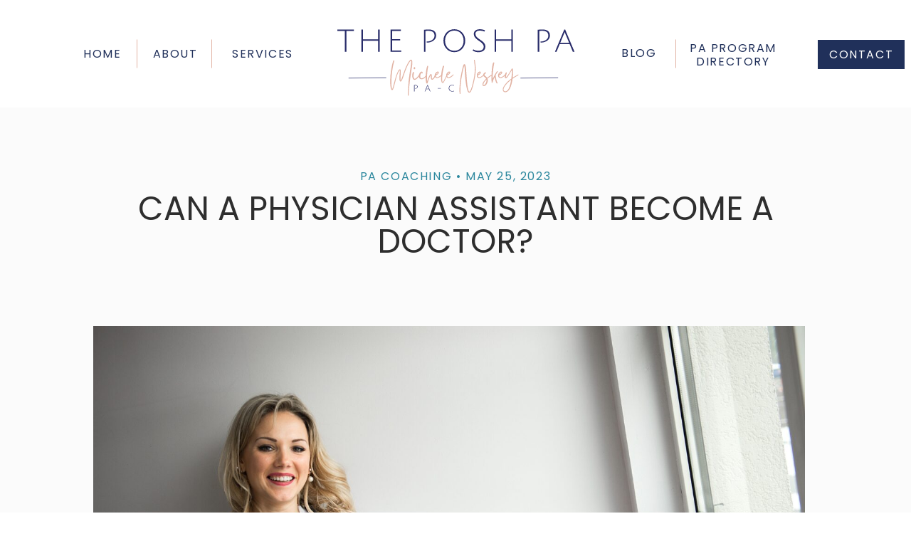

--- FILE ---
content_type: text/html; charset=UTF-8
request_url: https://micheleneskey.com/can-a-physician-assistant-become-a-doctor/
body_size: 29122
content:
<!DOCTYPE html>
<html lang="en-US" id="html" prefix="og: https://ogp.me/ns#" class="d">
<head>
<link rel="stylesheet" type="text/css" href="//lib.showit.co/engine/2.6.4/showit.css" />

<!-- Search Engine Optimization by Rank Math PRO - https://rankmath.com/ -->
<title>Can A Physician Assistant Become A Doctor?</title>
<meta name="description" content="So, can a physician assistant become a doctor? While the short answer is yes, you will still have to complete a 4 year medical degree program."/>
<meta name="robots" content="follow, index, max-snippet:-1, max-video-preview:-1, max-image-preview:large"/>
<link rel="canonical" href="https://micheleneskey.com/can-a-physician-assistant-become-a-doctor/" />
<meta property="og:locale" content="en_US" />
<meta property="og:type" content="article" />
<meta property="og:title" content="Can A Physician Assistant Become A Doctor?" />
<meta property="og:description" content="So, can a physician assistant become a doctor? While the short answer is yes, you will still have to complete a 4 year medical degree program." />
<meta property="og:url" content="https://micheleneskey.com/can-a-physician-assistant-become-a-doctor/" />
<meta property="og:site_name" content="micheleneskey.com" />
<meta property="article:publisher" content="https://www.facebook.com/michele.theposhpa" />
<meta property="article:tag" content="can a pa become a doctor" />
<meta property="article:section" content="PA Coaching" />
<meta property="og:updated_time" content="2023-05-25T14:15:43+00:00" />
<meta property="og:image" content="https://micheleneskey.com/wp-content/uploads/2023/05/can-a-physician-assistant-become-a-doctor-1024x684.jpg" />
<meta property="og:image:secure_url" content="https://micheleneskey.com/wp-content/uploads/2023/05/can-a-physician-assistant-become-a-doctor-1024x684.jpg" />
<meta property="og:image:width" content="960" />
<meta property="og:image:height" content="641" />
<meta property="og:image:alt" content="can a physician assistant become a doctor" />
<meta property="og:image:type" content="image/jpeg" />
<meta property="article:published_time" content="2023-05-25T14:15:41+00:00" />
<meta property="article:modified_time" content="2023-05-25T14:15:43+00:00" />
<meta property="og:video" content="https://www.youtube.com/embed/F_tT8lDdrEo" />
<meta property="video:duration" content="344" />
<meta property="ya:ovs:upload_date" content="2023-03-14" />
<meta property="ya:ovs:allow_embed" content="true" />
<meta name="twitter:card" content="summary_large_image" />
<meta name="twitter:title" content="Can A Physician Assistant Become A Doctor?" />
<meta name="twitter:description" content="So, can a physician assistant become a doctor? While the short answer is yes, you will still have to complete a 4 year medical degree program." />
<meta name="twitter:image" content="https://micheleneskey.com/wp-content/uploads/2023/05/can-a-physician-assistant-become-a-doctor-1024x684.jpg" />
<meta name="twitter:label1" content="Written by" />
<meta name="twitter:data1" content="Michele Neskey" />
<meta name="twitter:label2" content="Time to read" />
<meta name="twitter:data2" content="4 minutes" />
<script type="application/ld+json" class="rank-math-schema-pro">{"@context":"https://schema.org","@graph":[[{"@context":"https://schema.org","@type":"SiteNavigationElement","@id":"#rank-math-toc","name":"Can a Physician Assistant Become a Doctor?","url":"https://micheleneskey.com/can-a-physician-assistant-become-a-doctor/#can-a-physician-assistant-become-a-doctor"},{"@context":"https://schema.org","@type":"SiteNavigationElement","@id":"#rank-math-toc","name":"Job Satisfaction and the PA Profession","url":"https://micheleneskey.com/can-a-physician-assistant-become-a-doctor/#job-satisfaction-and-the-pa-profession"},{"@context":"https://schema.org","@type":"SiteNavigationElement","@id":"#rank-math-toc","name":"Is it Possible for a PA to Become a Medical Doctor?","url":"https://micheleneskey.com/can-a-physician-assistant-become-a-doctor/#is-it-possible-for-a-pa-to-become-a-medical-doctor"},{"@context":"https://schema.org","@type":"SiteNavigationElement","@id":"#rank-math-toc","name":"The Path to Becoming a Medical Doctor","url":"https://micheleneskey.com/can-a-physician-assistant-become-a-doctor/#the-path-to-becoming-a-medical-doctor"},{"@context":"https://schema.org","@type":"SiteNavigationElement","@id":"#rank-math-toc","name":"Why Might a PA Want to Become a Medical Doctor?","url":"https://micheleneskey.com/can-a-physician-assistant-become-a-doctor/#why-might-a-pa-want-to-become-a-medical-doctor"},{"@context":"https://schema.org","@type":"SiteNavigationElement","@id":"#rank-math-toc","name":"Different Professions, Different Paths","url":"https://micheleneskey.com/can-a-physician-assistant-become-a-doctor/#different-professions-different-paths"}],{"@type":"Organization","@id":"https://micheleneskey.com/#organization","name":"The Posh PA","sameAs":["https://www.facebook.com/michele.theposhpa","https://www.instagram.com/michele.theposhpa/","https://www.tiktok.com/@michele.theposhpa","https://www.youtube.com/channel/UCIdU2bdYcAeL8s_dsk1QRkQ","https://www.linkedin.com/company/the-posh-pa/?trk=similar-pages"],"logo":{"@type":"ImageObject","@id":"https://micheleneskey.com/#logo","url":"https://micheleneskey.com/wp-content/uploads/2023/05/poshpa.jpg","contentUrl":"https://micheleneskey.com/wp-content/uploads/2023/05/poshpa.jpg","caption":"micheleneskey.com","inLanguage":"en-US","width":"484","height":"186"}},{"@type":"WebSite","@id":"https://micheleneskey.com/#website","url":"https://micheleneskey.com","name":"micheleneskey.com","publisher":{"@id":"https://micheleneskey.com/#organization"},"inLanguage":"en-US"},{"@type":"ImageObject","@id":"https://micheleneskey.com/wp-content/uploads/2023/05/can-a-physician-assistant-become-a-doctor-scaled.jpg","url":"https://micheleneskey.com/wp-content/uploads/2023/05/can-a-physician-assistant-become-a-doctor-scaled.jpg","width":"2560","height":"1709","caption":"can a physician assistant become a doctor","inLanguage":"en-US"},{"@type":"BreadcrumbList","@id":"https://micheleneskey.com/can-a-physician-assistant-become-a-doctor/#breadcrumb","itemListElement":[{"@type":"ListItem","position":"1","item":{"@id":"https://micheleneskey.com","name":"Home"}},{"@type":"ListItem","position":"2","item":{"@id":"https://micheleneskey.com/pa-coaching/","name":"PA Coaching"}},{"@type":"ListItem","position":"3","item":{"@id":"https://micheleneskey.com/can-a-physician-assistant-become-a-doctor/","name":"Can a Physician Assistant Become a Doctor?"}}]},{"@type":"WebPage","@id":"https://micheleneskey.com/can-a-physician-assistant-become-a-doctor/#webpage","url":"https://micheleneskey.com/can-a-physician-assistant-become-a-doctor/","name":"Can A Physician Assistant Become A Doctor?","datePublished":"2023-05-25T14:15:41+00:00","dateModified":"2023-05-25T14:15:43+00:00","isPartOf":{"@id":"https://micheleneskey.com/#website"},"primaryImageOfPage":{"@id":"https://micheleneskey.com/wp-content/uploads/2023/05/can-a-physician-assistant-become-a-doctor-scaled.jpg"},"inLanguage":"en-US","breadcrumb":{"@id":"https://micheleneskey.com/can-a-physician-assistant-become-a-doctor/#breadcrumb"}},{"@type":"Person","@id":"https://micheleneskey.com/author/theposhpamicheleneskey-com/","name":"Michele Neskey","url":"https://micheleneskey.com/author/theposhpamicheleneskey-com/","image":{"@type":"ImageObject","@id":"https://secure.gravatar.com/avatar/7e3b5c514cc86b6fc8099472e26dddd9ee4e8e6bcf8b31309cc473deaf883a8c?s=96&amp;d=mm&amp;r=g","url":"https://secure.gravatar.com/avatar/7e3b5c514cc86b6fc8099472e26dddd9ee4e8e6bcf8b31309cc473deaf883a8c?s=96&amp;d=mm&amp;r=g","caption":"Michele Neskey","inLanguage":"en-US"},"worksFor":{"@id":"https://micheleneskey.com/#organization"}},{"headline":"Can A Physician Assistant Become A Doctor?","description":"So, can a physician assistant become a doctor? While the short answer is yes, you will still have to complete a 4 year medical degree program.","datePublished":"2023-05-25T14:15:41+00:00","dateModified":"2023-05-25T14:15:43+00:00","image":{"@id":"https://micheleneskey.com/wp-content/uploads/2023/05/can-a-physician-assistant-become-a-doctor-scaled.jpg"},"author":{"@id":"https://micheleneskey.com/author/theposhpamicheleneskey-com/","name":"Michele Neskey"},"@type":"BlogPosting","name":"Can A Physician Assistant Become A Doctor?","articleSection":"PA Coaching","@id":"https://micheleneskey.com/can-a-physician-assistant-become-a-doctor/#schema-744","isPartOf":{"@id":"https://micheleneskey.com/can-a-physician-assistant-become-a-doctor/#webpage"},"publisher":{"@id":"https://micheleneskey.com/#organization"},"inLanguage":"en-US","mainEntityOfPage":{"@id":"https://micheleneskey.com/can-a-physician-assistant-become-a-doctor/#webpage"}},{"@type":"VideoObject","name":"Can a Physician Assistant Become a Doctor? | The Posh PA","description":"There\u2019s a common misconception that physician assistants (PAs) are lower-level doctors. But the truth is, PAs are highly trained medical professionals who pr...","uploadDate":"2023-03-14","thumbnailUrl":"https://micheleneskey.com/wp-content/uploads/2023/05/can-a-physician-assistant-become.jpg","embedUrl":"https://www.youtube.com/embed/F_tT8lDdrEo","duration":"PT5M44S","width":"1280","height":"720","isFamilyFriendly":"True","@id":"https://micheleneskey.com/can-a-physician-assistant-become-a-doctor/#schema-745","isPartOf":{"@id":"https://micheleneskey.com/can-a-physician-assistant-become-a-doctor/#webpage"},"publisher":{"@id":"https://micheleneskey.com/#organization"},"inLanguage":"en-US","mainEntityOfPage":{"@id":"https://micheleneskey.com/can-a-physician-assistant-become-a-doctor/#webpage"}}]}</script>
<!-- /Rank Math WordPress SEO plugin -->

<link rel="alternate" type="application/rss+xml" title="micheleneskey.com &raquo; Feed" href="https://micheleneskey.com/feed/" />
<link rel="alternate" type="application/rss+xml" title="micheleneskey.com &raquo; Comments Feed" href="https://micheleneskey.com/comments/feed/" />
<link rel="alternate" type="application/rss+xml" title="micheleneskey.com &raquo; Can a Physician Assistant Become a Doctor? Comments Feed" href="https://micheleneskey.com/can-a-physician-assistant-become-a-doctor/feed/" />
<script type="text/javascript">
/* <![CDATA[ */
window._wpemojiSettings = {"baseUrl":"https:\/\/s.w.org\/images\/core\/emoji\/16.0.1\/72x72\/","ext":".png","svgUrl":"https:\/\/s.w.org\/images\/core\/emoji\/16.0.1\/svg\/","svgExt":".svg","source":{"concatemoji":"https:\/\/micheleneskey.com\/wp-includes\/js\/wp-emoji-release.min.js?ver=6.8.3"}};
/*! This file is auto-generated */
!function(s,n){var o,i,e;function c(e){try{var t={supportTests:e,timestamp:(new Date).valueOf()};sessionStorage.setItem(o,JSON.stringify(t))}catch(e){}}function p(e,t,n){e.clearRect(0,0,e.canvas.width,e.canvas.height),e.fillText(t,0,0);var t=new Uint32Array(e.getImageData(0,0,e.canvas.width,e.canvas.height).data),a=(e.clearRect(0,0,e.canvas.width,e.canvas.height),e.fillText(n,0,0),new Uint32Array(e.getImageData(0,0,e.canvas.width,e.canvas.height).data));return t.every(function(e,t){return e===a[t]})}function u(e,t){e.clearRect(0,0,e.canvas.width,e.canvas.height),e.fillText(t,0,0);for(var n=e.getImageData(16,16,1,1),a=0;a<n.data.length;a++)if(0!==n.data[a])return!1;return!0}function f(e,t,n,a){switch(t){case"flag":return n(e,"\ud83c\udff3\ufe0f\u200d\u26a7\ufe0f","\ud83c\udff3\ufe0f\u200b\u26a7\ufe0f")?!1:!n(e,"\ud83c\udde8\ud83c\uddf6","\ud83c\udde8\u200b\ud83c\uddf6")&&!n(e,"\ud83c\udff4\udb40\udc67\udb40\udc62\udb40\udc65\udb40\udc6e\udb40\udc67\udb40\udc7f","\ud83c\udff4\u200b\udb40\udc67\u200b\udb40\udc62\u200b\udb40\udc65\u200b\udb40\udc6e\u200b\udb40\udc67\u200b\udb40\udc7f");case"emoji":return!a(e,"\ud83e\udedf")}return!1}function g(e,t,n,a){var r="undefined"!=typeof WorkerGlobalScope&&self instanceof WorkerGlobalScope?new OffscreenCanvas(300,150):s.createElement("canvas"),o=r.getContext("2d",{willReadFrequently:!0}),i=(o.textBaseline="top",o.font="600 32px Arial",{});return e.forEach(function(e){i[e]=t(o,e,n,a)}),i}function t(e){var t=s.createElement("script");t.src=e,t.defer=!0,s.head.appendChild(t)}"undefined"!=typeof Promise&&(o="wpEmojiSettingsSupports",i=["flag","emoji"],n.supports={everything:!0,everythingExceptFlag:!0},e=new Promise(function(e){s.addEventListener("DOMContentLoaded",e,{once:!0})}),new Promise(function(t){var n=function(){try{var e=JSON.parse(sessionStorage.getItem(o));if("object"==typeof e&&"number"==typeof e.timestamp&&(new Date).valueOf()<e.timestamp+604800&&"object"==typeof e.supportTests)return e.supportTests}catch(e){}return null}();if(!n){if("undefined"!=typeof Worker&&"undefined"!=typeof OffscreenCanvas&&"undefined"!=typeof URL&&URL.createObjectURL&&"undefined"!=typeof Blob)try{var e="postMessage("+g.toString()+"("+[JSON.stringify(i),f.toString(),p.toString(),u.toString()].join(",")+"));",a=new Blob([e],{type:"text/javascript"}),r=new Worker(URL.createObjectURL(a),{name:"wpTestEmojiSupports"});return void(r.onmessage=function(e){c(n=e.data),r.terminate(),t(n)})}catch(e){}c(n=g(i,f,p,u))}t(n)}).then(function(e){for(var t in e)n.supports[t]=e[t],n.supports.everything=n.supports.everything&&n.supports[t],"flag"!==t&&(n.supports.everythingExceptFlag=n.supports.everythingExceptFlag&&n.supports[t]);n.supports.everythingExceptFlag=n.supports.everythingExceptFlag&&!n.supports.flag,n.DOMReady=!1,n.readyCallback=function(){n.DOMReady=!0}}).then(function(){return e}).then(function(){var e;n.supports.everything||(n.readyCallback(),(e=n.source||{}).concatemoji?t(e.concatemoji):e.wpemoji&&e.twemoji&&(t(e.twemoji),t(e.wpemoji)))}))}((window,document),window._wpemojiSettings);
/* ]]> */
</script>
<style id='wp-emoji-styles-inline-css' type='text/css'>

	img.wp-smiley, img.emoji {
		display: inline !important;
		border: none !important;
		box-shadow: none !important;
		height: 1em !important;
		width: 1em !important;
		margin: 0 0.07em !important;
		vertical-align: -0.1em !important;
		background: none !important;
		padding: 0 !important;
	}
</style>
<link rel='stylesheet' id='wp-block-library-css' href='https://micheleneskey.com/wp-includes/css/dist/block-library/style.min.css?ver=6.8.3' type='text/css' media='all' />
<style id='classic-theme-styles-inline-css' type='text/css'>
/*! This file is auto-generated */
.wp-block-button__link{color:#fff;background-color:#32373c;border-radius:9999px;box-shadow:none;text-decoration:none;padding:calc(.667em + 2px) calc(1.333em + 2px);font-size:1.125em}.wp-block-file__button{background:#32373c;color:#fff;text-decoration:none}
</style>
<style id='rank-math-toc-block-style-inline-css' type='text/css'>
.wp-block-rank-math-toc-block nav ol{counter-reset:item}.wp-block-rank-math-toc-block nav ol li{display:block}.wp-block-rank-math-toc-block nav ol li:before{content:counters(item, ".") " ";counter-increment:item}

</style>
<style id='global-styles-inline-css' type='text/css'>
:root{--wp--preset--aspect-ratio--square: 1;--wp--preset--aspect-ratio--4-3: 4/3;--wp--preset--aspect-ratio--3-4: 3/4;--wp--preset--aspect-ratio--3-2: 3/2;--wp--preset--aspect-ratio--2-3: 2/3;--wp--preset--aspect-ratio--16-9: 16/9;--wp--preset--aspect-ratio--9-16: 9/16;--wp--preset--color--black: #000000;--wp--preset--color--cyan-bluish-gray: #abb8c3;--wp--preset--color--white: #ffffff;--wp--preset--color--pale-pink: #f78da7;--wp--preset--color--vivid-red: #cf2e2e;--wp--preset--color--luminous-vivid-orange: #ff6900;--wp--preset--color--luminous-vivid-amber: #fcb900;--wp--preset--color--light-green-cyan: #7bdcb5;--wp--preset--color--vivid-green-cyan: #00d084;--wp--preset--color--pale-cyan-blue: #8ed1fc;--wp--preset--color--vivid-cyan-blue: #0693e3;--wp--preset--color--vivid-purple: #9b51e0;--wp--preset--gradient--vivid-cyan-blue-to-vivid-purple: linear-gradient(135deg,rgba(6,147,227,1) 0%,rgb(155,81,224) 100%);--wp--preset--gradient--light-green-cyan-to-vivid-green-cyan: linear-gradient(135deg,rgb(122,220,180) 0%,rgb(0,208,130) 100%);--wp--preset--gradient--luminous-vivid-amber-to-luminous-vivid-orange: linear-gradient(135deg,rgba(252,185,0,1) 0%,rgba(255,105,0,1) 100%);--wp--preset--gradient--luminous-vivid-orange-to-vivid-red: linear-gradient(135deg,rgba(255,105,0,1) 0%,rgb(207,46,46) 100%);--wp--preset--gradient--very-light-gray-to-cyan-bluish-gray: linear-gradient(135deg,rgb(238,238,238) 0%,rgb(169,184,195) 100%);--wp--preset--gradient--cool-to-warm-spectrum: linear-gradient(135deg,rgb(74,234,220) 0%,rgb(151,120,209) 20%,rgb(207,42,186) 40%,rgb(238,44,130) 60%,rgb(251,105,98) 80%,rgb(254,248,76) 100%);--wp--preset--gradient--blush-light-purple: linear-gradient(135deg,rgb(255,206,236) 0%,rgb(152,150,240) 100%);--wp--preset--gradient--blush-bordeaux: linear-gradient(135deg,rgb(254,205,165) 0%,rgb(254,45,45) 50%,rgb(107,0,62) 100%);--wp--preset--gradient--luminous-dusk: linear-gradient(135deg,rgb(255,203,112) 0%,rgb(199,81,192) 50%,rgb(65,88,208) 100%);--wp--preset--gradient--pale-ocean: linear-gradient(135deg,rgb(255,245,203) 0%,rgb(182,227,212) 50%,rgb(51,167,181) 100%);--wp--preset--gradient--electric-grass: linear-gradient(135deg,rgb(202,248,128) 0%,rgb(113,206,126) 100%);--wp--preset--gradient--midnight: linear-gradient(135deg,rgb(2,3,129) 0%,rgb(40,116,252) 100%);--wp--preset--font-size--small: 13px;--wp--preset--font-size--medium: 20px;--wp--preset--font-size--large: 36px;--wp--preset--font-size--x-large: 42px;--wp--preset--spacing--20: 0.44rem;--wp--preset--spacing--30: 0.67rem;--wp--preset--spacing--40: 1rem;--wp--preset--spacing--50: 1.5rem;--wp--preset--spacing--60: 2.25rem;--wp--preset--spacing--70: 3.38rem;--wp--preset--spacing--80: 5.06rem;--wp--preset--shadow--natural: 6px 6px 9px rgba(0, 0, 0, 0.2);--wp--preset--shadow--deep: 12px 12px 50px rgba(0, 0, 0, 0.4);--wp--preset--shadow--sharp: 6px 6px 0px rgba(0, 0, 0, 0.2);--wp--preset--shadow--outlined: 6px 6px 0px -3px rgba(255, 255, 255, 1), 6px 6px rgba(0, 0, 0, 1);--wp--preset--shadow--crisp: 6px 6px 0px rgba(0, 0, 0, 1);}:where(.is-layout-flex){gap: 0.5em;}:where(.is-layout-grid){gap: 0.5em;}body .is-layout-flex{display: flex;}.is-layout-flex{flex-wrap: wrap;align-items: center;}.is-layout-flex > :is(*, div){margin: 0;}body .is-layout-grid{display: grid;}.is-layout-grid > :is(*, div){margin: 0;}:where(.wp-block-columns.is-layout-flex){gap: 2em;}:where(.wp-block-columns.is-layout-grid){gap: 2em;}:where(.wp-block-post-template.is-layout-flex){gap: 1.25em;}:where(.wp-block-post-template.is-layout-grid){gap: 1.25em;}.has-black-color{color: var(--wp--preset--color--black) !important;}.has-cyan-bluish-gray-color{color: var(--wp--preset--color--cyan-bluish-gray) !important;}.has-white-color{color: var(--wp--preset--color--white) !important;}.has-pale-pink-color{color: var(--wp--preset--color--pale-pink) !important;}.has-vivid-red-color{color: var(--wp--preset--color--vivid-red) !important;}.has-luminous-vivid-orange-color{color: var(--wp--preset--color--luminous-vivid-orange) !important;}.has-luminous-vivid-amber-color{color: var(--wp--preset--color--luminous-vivid-amber) !important;}.has-light-green-cyan-color{color: var(--wp--preset--color--light-green-cyan) !important;}.has-vivid-green-cyan-color{color: var(--wp--preset--color--vivid-green-cyan) !important;}.has-pale-cyan-blue-color{color: var(--wp--preset--color--pale-cyan-blue) !important;}.has-vivid-cyan-blue-color{color: var(--wp--preset--color--vivid-cyan-blue) !important;}.has-vivid-purple-color{color: var(--wp--preset--color--vivid-purple) !important;}.has-black-background-color{background-color: var(--wp--preset--color--black) !important;}.has-cyan-bluish-gray-background-color{background-color: var(--wp--preset--color--cyan-bluish-gray) !important;}.has-white-background-color{background-color: var(--wp--preset--color--white) !important;}.has-pale-pink-background-color{background-color: var(--wp--preset--color--pale-pink) !important;}.has-vivid-red-background-color{background-color: var(--wp--preset--color--vivid-red) !important;}.has-luminous-vivid-orange-background-color{background-color: var(--wp--preset--color--luminous-vivid-orange) !important;}.has-luminous-vivid-amber-background-color{background-color: var(--wp--preset--color--luminous-vivid-amber) !important;}.has-light-green-cyan-background-color{background-color: var(--wp--preset--color--light-green-cyan) !important;}.has-vivid-green-cyan-background-color{background-color: var(--wp--preset--color--vivid-green-cyan) !important;}.has-pale-cyan-blue-background-color{background-color: var(--wp--preset--color--pale-cyan-blue) !important;}.has-vivid-cyan-blue-background-color{background-color: var(--wp--preset--color--vivid-cyan-blue) !important;}.has-vivid-purple-background-color{background-color: var(--wp--preset--color--vivid-purple) !important;}.has-black-border-color{border-color: var(--wp--preset--color--black) !important;}.has-cyan-bluish-gray-border-color{border-color: var(--wp--preset--color--cyan-bluish-gray) !important;}.has-white-border-color{border-color: var(--wp--preset--color--white) !important;}.has-pale-pink-border-color{border-color: var(--wp--preset--color--pale-pink) !important;}.has-vivid-red-border-color{border-color: var(--wp--preset--color--vivid-red) !important;}.has-luminous-vivid-orange-border-color{border-color: var(--wp--preset--color--luminous-vivid-orange) !important;}.has-luminous-vivid-amber-border-color{border-color: var(--wp--preset--color--luminous-vivid-amber) !important;}.has-light-green-cyan-border-color{border-color: var(--wp--preset--color--light-green-cyan) !important;}.has-vivid-green-cyan-border-color{border-color: var(--wp--preset--color--vivid-green-cyan) !important;}.has-pale-cyan-blue-border-color{border-color: var(--wp--preset--color--pale-cyan-blue) !important;}.has-vivid-cyan-blue-border-color{border-color: var(--wp--preset--color--vivid-cyan-blue) !important;}.has-vivid-purple-border-color{border-color: var(--wp--preset--color--vivid-purple) !important;}.has-vivid-cyan-blue-to-vivid-purple-gradient-background{background: var(--wp--preset--gradient--vivid-cyan-blue-to-vivid-purple) !important;}.has-light-green-cyan-to-vivid-green-cyan-gradient-background{background: var(--wp--preset--gradient--light-green-cyan-to-vivid-green-cyan) !important;}.has-luminous-vivid-amber-to-luminous-vivid-orange-gradient-background{background: var(--wp--preset--gradient--luminous-vivid-amber-to-luminous-vivid-orange) !important;}.has-luminous-vivid-orange-to-vivid-red-gradient-background{background: var(--wp--preset--gradient--luminous-vivid-orange-to-vivid-red) !important;}.has-very-light-gray-to-cyan-bluish-gray-gradient-background{background: var(--wp--preset--gradient--very-light-gray-to-cyan-bluish-gray) !important;}.has-cool-to-warm-spectrum-gradient-background{background: var(--wp--preset--gradient--cool-to-warm-spectrum) !important;}.has-blush-light-purple-gradient-background{background: var(--wp--preset--gradient--blush-light-purple) !important;}.has-blush-bordeaux-gradient-background{background: var(--wp--preset--gradient--blush-bordeaux) !important;}.has-luminous-dusk-gradient-background{background: var(--wp--preset--gradient--luminous-dusk) !important;}.has-pale-ocean-gradient-background{background: var(--wp--preset--gradient--pale-ocean) !important;}.has-electric-grass-gradient-background{background: var(--wp--preset--gradient--electric-grass) !important;}.has-midnight-gradient-background{background: var(--wp--preset--gradient--midnight) !important;}.has-small-font-size{font-size: var(--wp--preset--font-size--small) !important;}.has-medium-font-size{font-size: var(--wp--preset--font-size--medium) !important;}.has-large-font-size{font-size: var(--wp--preset--font-size--large) !important;}.has-x-large-font-size{font-size: var(--wp--preset--font-size--x-large) !important;}
:where(.wp-block-post-template.is-layout-flex){gap: 1.25em;}:where(.wp-block-post-template.is-layout-grid){gap: 1.25em;}
:where(.wp-block-columns.is-layout-flex){gap: 2em;}:where(.wp-block-columns.is-layout-grid){gap: 2em;}
:root :where(.wp-block-pullquote){font-size: 1.5em;line-height: 1.6;}
</style>
<link rel='stylesheet' id='arve-main-css' href='https://micheleneskey.com/wp-content/plugins/advanced-responsive-video-embedder/build/main.css?ver=b087dd41bba279baeb77' type='text/css' media='all' />
<link rel='stylesheet' id='pub-style-css' href='https://micheleneskey.com/wp-content/themes/showit/pubs/uopksmqbqjs7ay1u9ogj6g/20260123153650S46v4r5/assets/pub.css?ver=1769182617' type='text/css' media='all' />
<script type="text/javascript" src="https://micheleneskey.com/wp-includes/js/jquery/jquery.min.js?ver=3.7.1" id="jquery-core-js"></script>
<script type="text/javascript" id="jquery-core-js-after">
/* <![CDATA[ */
$ = jQuery;
/* ]]> */
</script>
<script type="text/javascript" src="https://micheleneskey.com/wp-content/themes/showit/pubs/uopksmqbqjs7ay1u9ogj6g/20260123153650S46v4r5/assets/pub.js?ver=1769182617" id="pub-script-js"></script>
<link rel="https://api.w.org/" href="https://micheleneskey.com/wp-json/" /><link rel="alternate" title="JSON" type="application/json" href="https://micheleneskey.com/wp-json/wp/v2/posts/174" /><link rel="EditURI" type="application/rsd+xml" title="RSD" href="https://micheleneskey.com/xmlrpc.php?rsd" />
<link rel='shortlink' href='https://micheleneskey.com/?p=174' />
<link rel="alternate" title="oEmbed (JSON)" type="application/json+oembed" href="https://micheleneskey.com/wp-json/oembed/1.0/embed?url=https%3A%2F%2Fmicheleneskey.com%2Fcan-a-physician-assistant-become-a-doctor%2F" />
<link rel="alternate" title="oEmbed (XML)" type="text/xml+oembed" href="https://micheleneskey.com/wp-json/oembed/1.0/embed?url=https%3A%2F%2Fmicheleneskey.com%2Fcan-a-physician-assistant-become-a-doctor%2F&#038;format=xml" />

<meta charset="UTF-8" />
<meta name="viewport" content="width=device-width, initial-scale=1" />
<link rel="icon" type="image/png" href="//static.showit.co/200/aw9r1ox9RqmpU45WXWvCcw/200603/poshpa_logo_1.png" />
<link rel="preconnect" href="https://static.showit.co" />

<link rel="preconnect" href="https://fonts.googleapis.com">
<link rel="preconnect" href="https://fonts.gstatic.com" crossorigin>
<link href="https://fonts.googleapis.com/css?family=Poppins:regular|Karla:regular|Barlow+Condensed:300|Nunito:300" rel="stylesheet" type="text/css"/>
<style>
@font-face{font-family:Wild Rad;src:url('//static.showit.co/file/2mzx6pJ-RGCTLPFlo6PtZw/shared/wildandrad-regular.woff');}
@font-face{font-family:Gistesy;src:url('//static.showit.co/file/vEHLXuLrRnqkKAhol0wm_g/200603/gistesy.woff');}
</style>
<script id="init_data" type="application/json">
{"mobile":{"w":320},"desktop":{"w":1200,"defaultTrIn":{"type":"fade"},"defaultTrOut":{"type":"fade"},"bgColor":"colors-7","bgFillType":"color"},"sid":"uopksmqbqjs7ay1u9ogj6g","break":768,"assetURL":"//static.showit.co","contactFormId":"200603/336794","cfAction":"aHR0cHM6Ly9jbGllbnRzZXJ2aWNlLnNob3dpdC5jby9jb250YWN0Zm9ybQ==","sgAction":"aHR0cHM6Ly9jbGllbnRzZXJ2aWNlLnNob3dpdC5jby9zb2NpYWxncmlk","blockData":[{"slug":"header","visible":"a","states":[{"d":{"bgFillType":"color","bgMediaType":"none"},"m":{"bgFillType":"color","bgMediaType":"none"},"slug":"view-1"},{"d":{"bgFillType":"color","bgMediaType":"none"},"m":{"bgFillType":"color","bgMediaType":"none"},"slug":"view-1-1"},{"d":{"bgFillType":"color","bgMediaType":"none"},"m":{"bgFillType":"color","bgMediaType":"none"},"slug":"view-1-2"},{"d":{"bgFillType":"color","bgMediaType":"none"},"m":{"bgFillType":"color","bgMediaType":"none"},"slug":"view-1-3"}],"d":{"h":151,"w":1200,"locking":{"scrollOffset":1},"bgFillType":"color","bgColor":"colors-7","bgMediaType":"none"},"m":{"h":89,"w":320,"locking":{"side":"st","scrollOffset":1},"bgFillType":"color","bgColor":"colors-7","bgMediaType":"none"},"stateTrans":[{},{},{},{}]},{"slug":"post-title","visible":"a","states":[],"d":{"h":451,"w":1200,"locking":{"offset":100},"nature":"dH","bgFillType":"color","bgColor":"colors-6:40","bgMediaType":"none"},"m":{"h":192,"w":320,"locking":{"offset":100},"nature":"dH","bgFillType":"color","bgColor":"colors-6:40","bgMediaType":"none"}},{"slug":"post-meta","visible":"a","states":[],"d":{"h":471,"w":1200,"nature":"dH","bgFillType":"color","bgColor":"colors-6:40","bgMediaType":"none"},"m":{"h":232,"w":320,"nature":"dH","bgFillType":"color","bgColor":"colors-6:40","bgMediaType":"none"}},{"slug":"post-body","visible":"a","states":[],"d":{"h":853,"w":1200,"nature":"dH","bgFillType":"color","bgColor":"colors-7","bgMediaType":"none"},"m":{"h":880,"w":320,"nature":"dH","bgFillType":"color","bgColor":"colors-7","bgMediaType":"none"}},{"slug":"pagination","visible":"a","states":[],"d":{"h":220,"w":1200,"nature":"dH","bgFillType":"color","bgColor":"colors-7","bgMediaType":"none"},"m":{"h":243,"w":320,"nature":"dH","bgFillType":"color","bgColor":"colors-7","bgMediaType":"none"}},{"slug":"instagram","visible":"a","states":[],"d":{"h":305,"w":1200,"bgFillType":"color","bgColor":"colors-7","bgMediaType":"none"},"m":{"h":159,"w":320,"bgFillType":"color","bgColor":"colors-7","bgMediaType":"none"}},{"slug":"follow","visible":"a","states":[],"d":{"h":120,"w":1200,"bgFillType":"color","bgColor":"colors-4:50","bgMediaType":"image","bgOpacity":50,"bgPos":"cm","bgScale":"cover","bgScroll":"p"},"m":{"h":77,"w":320,"bgFillType":"color","bgColor":"colors-4:50","bgMediaType":"image","bgOpacity":50,"bgPos":"cm","bgScale":"cover","bgScroll":"p"}},{"slug":"footer","visible":"a","states":[],"d":{"h":385,"w":1200,"bgFillType":"color","bgColor":"colors-1","bgMediaType":"none"},"m":{"h":792,"w":320,"bgFillType":"color","bgColor":"colors-1","bgMediaType":"none"}},{"slug":"mobile-nav","visible":"m","states":[{"d":{"bgFillType":"color","bgMediaType":"none"},"m":{"bgFillType":"color","bgMediaType":"none"},"slug":"view-1"},{"d":{"bgFillType":"color","bgMediaType":"none"},"m":{"bgFillType":"color","bgMediaType":"none"},"slug":"view-1-1"},{"d":{"bgFillType":"color","bgMediaType":"none"},"m":{"bgFillType":"color","bgMediaType":"none"},"slug":"view-1-2"},{"d":{"bgFillType":"color","bgMediaType":"none"},"m":{"bgFillType":"color","bgMediaType":"none"},"slug":"view-1-3"}],"d":{"h":200,"w":1200,"bgFillType":"color","bgColor":"colors-7","bgMediaType":"none"},"m":{"h":637,"w":320,"locking":{"side":"t"},"nature":"wH","stateTrIn":{"type":"slide","direction":"Right"},"stateTrOut":{"type":"slide","direction":"Left"},"bgFillType":"color","bgColor":"colors-6","bgMediaType":"none"},"stateTrans":[{"m":{"in":{"cl":"slideInRight","d":"0.5","dl":"0","od":"slideInLeft"},"out":{"cl":"slideOutLeft","d":"0.5","dl":"0","od":"slideOutRight"}}},{"m":{"in":{"cl":"slideInRight","d":"0.5","dl":"0","od":"slideInLeft"},"out":{"cl":"slideOutLeft","d":"0.5","dl":"0","od":"slideOutRight"}}},{"m":{"in":{"cl":"slideInRight","d":"0.5","dl":"0","od":"slideInLeft"},"out":{"cl":"slideOutLeft","d":"0.5","dl":"0","od":"slideOutRight"}}},{"m":{"in":{"cl":"slideInRight","d":"0.5","dl":"0","od":"slideInLeft"},"out":{"cl":"slideOutLeft","d":"0.5","dl":"0","od":"slideOutRight"}}}]}],"elementData":[{"type":"text","visible":"d","id":"header_view-1_0","blockId":"header","m":{"x":53,"y":41,"w":83,"h":21,"a":0},"d":{"x":77,"y":63,"w":54,"h":26,"a":0}},{"type":"line","visible":"d","id":"header_view-1_1","blockId":"header","m":{"x":48,"y":29,"w":224,"h":3,"a":0},"d":{"x":133,"y":75,"w":40,"h":1,"a":270}},{"type":"text","visible":"d","id":"header_view-1_2","blockId":"header","m":{"x":53,"y":41,"w":83,"h":21,"a":0},"d":{"x":170,"y":63,"w":72,"h":26,"a":0}},{"type":"text","visible":"d","id":"header_view-1_3","blockId":"header","m":{"x":53,"y":41,"w":83,"h":21,"a":0},"d":{"x":286,"y":63,"w":84,"h":26,"a":0}},{"type":"line","visible":"d","id":"header_view-1_4","blockId":"header","m":{"x":48,"y":29,"w":224,"h":3,"a":0},"d":{"x":890,"y":75,"w":40,"h":1,"a":270}},{"type":"simple","visible":"d","id":"header_view-1_5","blockId":"header","m":{"x":48,"y":13,"w":224,"h":62.3,"a":0},"d":{"x":1069,"y":56,"w":122,"h":41,"a":0,"lockH":"r"}},{"type":"text","visible":"d","id":"header_view-1_6","blockId":"header","m":{"x":53,"y":41,"w":83,"h":21,"a":0},"d":{"x":1085,"y":64,"w":88,"h":26,"a":0,"lockH":"r"}},{"type":"icon","visible":"m","id":"header_view-1_7","blockId":"header","m":{"x":265,"y":12,"w":37,"h":37,"a":0},"d":{"x":1161,"y":37,"w":35,"h":35,"a":0},"pc":[{"type":"show","block":"mobile-nav"}]},{"type":"svg","visible":"a","id":"header_view-1_8","blockId":"header","m":{"x":12,"y":-63,"w":221,"h":216,"a":0},"d":{"x":418,"y":-95,"w":365,"h":357,"a":0,"o":100},"c":{"key":"iOEIwIOhRHWujkUiDDugsw/200603/poshpa_logo_1.svg","aspect_ratio":1}},{"type":"text","visible":"a","id":"header_view-1_9","blockId":"header","m":{"x":423,"y":143,"w":126,"h":21,"a":0},"d":{"x":833,"y":62,"w":54,"h":27,"a":0}},{"type":"line","visible":"d","id":"header_view-1_10","blockId":"header","m":{"x":48,"y":29,"w":224,"h":3,"a":0},"d":{"x":238,"y":75,"w":40,"h":1,"a":270}},{"type":"text","visible":"d","id":"header_view-1_11","blockId":"header","m":{"x":53,"y":41,"w":83,"h":21,"a":0},"d":{"x":927,"y":58,"w":126,"h":26,"a":0}},{"type":"svg","visible":"a","id":"header_view-1-1_1","blockId":"header","m":{"x":12,"y":-63,"w":221,"h":216,"a":0},"d":{"x":418,"y":-95,"w":365,"h":357,"a":0,"o":100},"c":{"key":"iOEIwIOhRHWujkUiDDugsw/200603/poshpa_logo_1.svg","aspect_ratio":1}},{"type":"simple","visible":"d","id":"header_view-1-1_2","blockId":"header","m":{"x":48,"y":13,"w":224,"h":62.3,"a":0},"d":{"x":193,"y":102,"w":280,"h":99,"a":0}},{"type":"text","visible":"d","id":"header_view-1-1_3","blockId":"header","m":{"x":97,"y":34,"w":126,"h":21,"a":0},"d":{"x":220,"y":124,"w":162,"h":27,"a":0}},{"type":"text","visible":"d","id":"header_view-1-1_4","blockId":"header","m":{"x":97,"y":34,"w":126,"h":21,"a":0},"d":{"x":220,"y":157,"w":219,"h":27,"a":0}},{"type":"icon","visible":"d","id":"header_view-1-1_5","blockId":"header","m":{"x":135,"y":20,"w":50,"h":50,"a":0},"d":{"x":424,"y":109,"w":42,"h":30,"a":0}},{"type":"text","visible":"d","id":"header_view-1-1_6","blockId":"header","m":{"x":53,"y":41,"w":83,"h":21,"a":0},"d":{"x":77,"y":63,"w":54,"h":26,"a":0}},{"type":"line","visible":"d","id":"header_view-1-1_7","blockId":"header","m":{"x":48,"y":29,"w":224,"h":3,"a":0},"d":{"x":133,"y":75,"w":40,"h":1,"a":270}},{"type":"text","visible":"d","id":"header_view-1-1_8","blockId":"header","m":{"x":53,"y":41,"w":83,"h":21,"a":0},"d":{"x":170,"y":63,"w":72,"h":26,"a":0}},{"type":"text","visible":"d","id":"header_view-1-1_9","blockId":"header","m":{"x":53,"y":41,"w":83,"h":21,"a":0},"d":{"x":286,"y":63,"w":84,"h":26,"a":0}},{"type":"line","visible":"d","id":"header_view-1-1_10","blockId":"header","m":{"x":48,"y":29,"w":224,"h":3,"a":0},"d":{"x":890,"y":75,"w":40,"h":1,"a":270}},{"type":"simple","visible":"d","id":"header_view-1-1_11","blockId":"header","m":{"x":48,"y":13,"w":224,"h":62.3,"a":0},"d":{"x":1069,"y":56,"w":122,"h":41,"a":0,"lockH":"r"}},{"type":"text","visible":"d","id":"header_view-1-1_12","blockId":"header","m":{"x":53,"y":41,"w":83,"h":21,"a":0},"d":{"x":1085,"y":64,"w":88,"h":26,"a":0,"lockH":"r"}},{"type":"text","visible":"a","id":"header_view-1-1_13","blockId":"header","m":{"x":423,"y":143,"w":126,"h":21,"a":0},"d":{"x":833,"y":62,"w":54,"h":27,"a":0}},{"type":"line","visible":"d","id":"header_view-1-1_14","blockId":"header","m":{"x":48,"y":29,"w":224,"h":3,"a":0},"d":{"x":238,"y":75,"w":40,"h":1,"a":270}},{"type":"text","visible":"d","id":"header_view-1-1_15","blockId":"header","m":{"x":53,"y":41,"w":83,"h":21,"a":0},"d":{"x":927,"y":58,"w":126,"h":26,"a":0}},{"type":"svg","visible":"a","id":"header_view-1-2_0","blockId":"header","m":{"x":12,"y":-63,"w":221,"h":216,"a":0},"d":{"x":418,"y":-95,"w":365,"h":357,"a":0,"o":100},"c":{"key":"iOEIwIOhRHWujkUiDDugsw/200603/poshpa_logo_1.svg","aspect_ratio":1}},{"type":"simple","visible":"d","id":"header_view-1-2_2","blockId":"header","m":{"x":48,"y":13,"w":224,"h":62.3,"a":0},"d":{"x":311,"y":97,"w":280,"h":175,"a":0}},{"type":"text","visible":"d","id":"header_view-1-2_3","blockId":"header","m":{"x":97,"y":34,"w":126,"h":21,"a":0},"d":{"x":338,"y":119,"w":191,"h":27,"a":0}},{"type":"text","visible":"d","id":"header_view-1-2_4","blockId":"header","m":{"x":97,"y":34,"w":126,"h":21,"a":0},"d":{"x":338,"y":154,"w":219,"h":27,"a":0}},{"type":"icon","visible":"d","id":"header_view-1-2_5","blockId":"header","m":{"x":135,"y":20,"w":50,"h":50,"a":0},"d":{"x":542,"y":104,"w":42,"h":30,"a":0}},{"type":"text","visible":"d","id":"header_view-1-2_6","blockId":"header","m":{"x":97,"y":34,"w":126,"h":21,"a":0},"d":{"x":338,"y":189,"w":219,"h":27,"a":0}},{"type":"text","visible":"d","id":"header_view-1-2_7","blockId":"header","m":{"x":97,"y":34,"w":126,"h":21,"a":0},"d":{"x":338,"y":224,"w":219,"h":27,"a":0}},{"type":"text","visible":"d","id":"header_view-1-2_8","blockId":"header","m":{"x":53,"y":41,"w":83,"h":21,"a":0},"d":{"x":77,"y":63,"w":54,"h":26,"a":0}},{"type":"line","visible":"d","id":"header_view-1-2_9","blockId":"header","m":{"x":48,"y":29,"w":224,"h":3,"a":0},"d":{"x":133,"y":75,"w":40,"h":1,"a":270}},{"type":"text","visible":"d","id":"header_view-1-2_10","blockId":"header","m":{"x":53,"y":41,"w":83,"h":21,"a":0},"d":{"x":170,"y":63,"w":72,"h":26,"a":0}},{"type":"text","visible":"d","id":"header_view-1-2_11","blockId":"header","m":{"x":53,"y":41,"w":83,"h":21,"a":0},"d":{"x":286,"y":63,"w":84,"h":26,"a":0}},{"type":"line","visible":"d","id":"header_view-1-2_12","blockId":"header","m":{"x":48,"y":29,"w":224,"h":3,"a":0},"d":{"x":890,"y":75,"w":40,"h":1,"a":270}},{"type":"simple","visible":"d","id":"header_view-1-2_13","blockId":"header","m":{"x":48,"y":13,"w":224,"h":62.3,"a":0},"d":{"x":1069,"y":56,"w":122,"h":41,"a":0,"lockH":"r"}},{"type":"text","visible":"d","id":"header_view-1-2_14","blockId":"header","m":{"x":53,"y":41,"w":83,"h":21,"a":0},"d":{"x":1085,"y":64,"w":88,"h":26,"a":0,"lockH":"r"}},{"type":"text","visible":"a","id":"header_view-1-2_15","blockId":"header","m":{"x":423,"y":143,"w":126,"h":21,"a":0},"d":{"x":833,"y":62,"w":54,"h":27,"a":0}},{"type":"line","visible":"d","id":"header_view-1-2_16","blockId":"header","m":{"x":48,"y":29,"w":224,"h":3,"a":0},"d":{"x":238,"y":75,"w":40,"h":1,"a":270}},{"type":"text","visible":"d","id":"header_view-1-2_17","blockId":"header","m":{"x":53,"y":41,"w":83,"h":21,"a":0},"d":{"x":927,"y":58,"w":126,"h":26,"a":0}},{"type":"svg","visible":"a","id":"header_view-1-3_1","blockId":"header","m":{"x":12,"y":-63,"w":221,"h":216,"a":0},"d":{"x":418,"y":-95,"w":365,"h":357,"a":0,"o":100},"c":{"key":"iOEIwIOhRHWujkUiDDugsw/200603/poshpa_logo_1.svg","aspect_ratio":1}},{"type":"simple","visible":"d","id":"header_view-1-3_2","blockId":"header","m":{"x":48,"y":13,"w":224,"h":62.3,"a":0},"d":{"x":708,"y":111,"w":329,"h":109,"a":0}},{"type":"text","visible":"d","id":"header_view-1-3_3","blockId":"header","m":{"x":97,"y":34,"w":126,"h":21,"a":0},"d":{"x":732,"y":136,"w":206,"h":27,"a":0}},{"type":"text","visible":"d","id":"header_view-1-3_4","blockId":"header","m":{"x":97,"y":34,"w":126,"h":21,"a":0},"d":{"x":732,"y":169,"w":292,"h":27,"a":0}},{"type":"icon","visible":"d","id":"header_view-1-3_5","blockId":"header","m":{"x":135,"y":20,"w":50,"h":50,"a":0},"d":{"x":988,"y":118,"w":42,"h":30,"a":0}},{"type":"text","visible":"d","id":"header_view-1-3_6","blockId":"header","m":{"x":53,"y":41,"w":83,"h":21,"a":0},"d":{"x":77,"y":63,"w":54,"h":26,"a":0}},{"type":"line","visible":"d","id":"header_view-1-3_7","blockId":"header","m":{"x":48,"y":29,"w":224,"h":3,"a":0},"d":{"x":133,"y":75,"w":40,"h":1,"a":270}},{"type":"text","visible":"d","id":"header_view-1-3_8","blockId":"header","m":{"x":53,"y":41,"w":83,"h":21,"a":0},"d":{"x":170,"y":63,"w":72,"h":26,"a":0}},{"type":"text","visible":"d","id":"header_view-1-3_9","blockId":"header","m":{"x":53,"y":41,"w":83,"h":21,"a":0},"d":{"x":286,"y":63,"w":84,"h":26,"a":0}},{"type":"line","visible":"d","id":"header_view-1-3_10","blockId":"header","m":{"x":48,"y":29,"w":224,"h":3,"a":0},"d":{"x":890,"y":75,"w":40,"h":1,"a":270}},{"type":"simple","visible":"d","id":"header_view-1-3_11","blockId":"header","m":{"x":48,"y":13,"w":224,"h":62.3,"a":0},"d":{"x":1069,"y":56,"w":122,"h":41,"a":0,"lockH":"r"}},{"type":"text","visible":"d","id":"header_view-1-3_12","blockId":"header","m":{"x":53,"y":41,"w":83,"h":21,"a":0},"d":{"x":1085,"y":64,"w":88,"h":26,"a":0,"lockH":"r"}},{"type":"text","visible":"a","id":"header_view-1-3_13","blockId":"header","m":{"x":423,"y":143,"w":126,"h":21,"a":0},"d":{"x":833,"y":62,"w":54,"h":27,"a":0}},{"type":"line","visible":"d","id":"header_view-1-3_14","blockId":"header","m":{"x":48,"y":29,"w":224,"h":3,"a":0},"d":{"x":238,"y":75,"w":40,"h":1,"a":270}},{"type":"text","visible":"d","id":"header_view-1-3_15","blockId":"header","m":{"x":53,"y":41,"w":83,"h":21,"a":0},"d":{"x":927,"y":58,"w":126,"h":26,"a":0}},{"type":"text","visible":"a","id":"post-title_0","blockId":"post-title","m":{"x":0,"y":77,"w":320,"h":39,"a":0},"d":{"x":150,"y":119,"w":900,"h":47,"a":0}},{"type":"text","visible":"a","id":"post-title_1","blockId":"post-title","m":{"x":0,"y":41,"w":320,"h":32,"a":0},"d":{"x":150,"y":84,"w":900,"h":29,"a":0}},{"type":"graphic","visible":"a","id":"post-meta_0","blockId":"post-meta","m":{"x":20,"y":-60,"w":280,"h":149,"a":0},"d":{"x":91,"y":-189,"w":1000,"h":500,"a":0},"c":{"key":"blDqea_sQNuxT8aR75W_2g/shared/kimberly-6-watermark.jpg","aspect_ratio":1.4863}},{"type":"text","visible":"a","id":"post-meta_1","blockId":"post-meta","m":{"x":246,"y":179,"w":63,"h":17,"a":0},"d":{"x":1032,"y":383,"w":68,"h":18,"a":0}},{"type":"icon","visible":"a","id":"post-meta_2","blockId":"post-meta","m":{"x":216,"y":174,"w":28,"h":28,"a":0},"d":{"x":994,"y":377,"w":28,"h":27,"a":0}},{"type":"line","visible":"a","id":"post-meta_3","blockId":"post-meta","m":{"x":187,"y":189,"w":30,"a":90},"d":{"x":957,"y":392,"w":24,"h":1,"a":270}},{"type":"text","visible":"a","id":"post-meta_4","blockId":"post-meta","m":{"x":153,"y":179,"w":49,"h":17,"a":0},"d":{"x":904,"y":383,"w":61,"h":18,"a":0}},{"type":"icon","visible":"a","id":"post-meta_5","blockId":"post-meta","m":{"x":115,"y":174,"w":28,"h":28,"a":0},"d":{"x":862,"y":377,"w":28,"h":27,"a":0}},{"type":"line","visible":"a","id":"post-meta_6","blockId":"post-meta","m":{"x":81,"y":189,"w":30,"a":90},"d":{"x":821,"y":392,"w":24,"h":1,"a":270}},{"type":"icon","visible":"a","id":"post-meta_7","blockId":"post-meta","m":{"x":17,"y":174,"w":28,"h":28,"a":0},"d":{"x":730,"y":377,"w":28,"h":27,"a":0}},{"type":"text","visible":"a","id":"post-meta_8","blockId":"post-meta","m":{"x":50,"y":179,"w":46,"h":17,"a":0},"d":{"x":768,"y":383,"w":45,"h":18,"a":0}},{"type":"line","visible":"m","id":"post-meta_9","blockId":"post-meta","m":{"x":20,"y":159,"w":280,"a":180},"d":{"x":453,"y":392,"w":213,"h":1,"a":180,"lockH":"r"}},{"type":"text","visible":"a","id":"post-meta_10","blockId":"post-meta","m":{"x":97,"y":111,"w":202,"h":32,"a":0},"d":{"x":188,"y":369,"w":186,"h":48,"a":0}},{"type":"text","visible":"a","id":"post-meta_11","blockId":"post-meta","m":{"x":21,"y":119,"w":88,"h":12,"a":0},"d":{"x":92,"y":383,"w":96,"h":18,"a":0}},{"type":"text","visible":"a","id":"post-body_0","blockId":"post-body","m":{"x":20,"y":31,"w":280,"h":762,"a":0},"d":{"x":164,"y":24,"w":786,"h":790,"a":0}},{"type":"text","visible":"a","id":"pagination_0","blockId":"pagination","m":{"x":99,"y":109,"w":123,"h":19,"a":0},"d":{"x":515,"y":131,"w":170,"h":29,"a":0,"trIn":{"cl":"fadeIn","d":"0.5","dl":"0"},"lockH":"s"}},{"type":"text","visible":"a","id":"pagination_1","blockId":"pagination","m":{"x":20,"y":60,"w":280,"h":43,"a":0},"d":{"x":406,"y":66,"w":389,"h":72,"a":0,"lockH":"s"}},{"type":"line","visible":"a","id":"pagination_2","blockId":"pagination","m":{"x":20,"y":102,"w":280,"a":0},"d":{"x":375,"y":112,"w":450,"h":1,"a":0}},{"type":"icon","visible":"a","id":"pagination_3","blockId":"pagination","m":{"x":150,"y":16,"w":23,"h":23,"a":0},"d":{"x":375,"y":82,"w":25,"h":25,"a":0}},{"type":"text","visible":"a","id":"pagination_4","blockId":"pagination","m":{"x":23,"y":147,"w":280,"h":19,"a":0},"d":{"x":50,"y":102,"w":190,"h":16,"a":0,"trIn":{"cl":"fadeIn","d":"0.5","dl":"0"},"lockH":"ls"}},{"type":"text","visible":"a","id":"pagination_5","blockId":"pagination","m":{"x":20,"y":185,"w":280,"h":22,"a":0},"d":{"x":970,"y":102,"w":190,"h":16,"a":0,"trIn":{"cl":"fadeIn","d":"0.5","dl":"0"},"lockH":"rs"}},{"type":"social","visible":"a","id":"instagram_0","blockId":"instagram","m":{"x":0,"y":0,"w":320,"h":124,"a":0},"d":{"x":-13,"y":1,"w":1227,"h":305,"a":0,"trIn":{"cl":"fadeIn","d":"0.5","dl":"0"},"lockH":"s"}},{"type":"simple","visible":"a","id":"instagram_1","blockId":"instagram","m":{"x":44,"y":52,"w":233,"h":34,"a":0},"d":{"x":318,"y":125,"w":564,"h":56,"a":0,"trIn":{"cl":"fadeIn","d":"0.5","dl":"0"},"lockH":"s"}},{"type":"text","visible":"a","id":"instagram_2","blockId":"instagram","m":{"x":55,"y":64,"w":212,"h":9,"a":0},"d":{"x":370,"y":140,"w":462,"h":27,"a":0,"trIn":{"cl":"fadeIn","d":"0.5","dl":"0"}}},{"type":"icon","visible":"a","id":"follow_0","blockId":"follow","m":{"x":227,"y":29,"w":19,"h":19,"a":0},"d":{"x":691,"y":49,"w":23,"h":23,"a":0,"trIn":{"cl":"fadeIn","d":"0.5","dl":"0"}}},{"type":"icon","visible":"a","id":"follow_1","blockId":"follow","m":{"x":185,"y":29,"w":19,"h":19,"a":0},"d":{"x":640,"y":49,"w":23,"h":23,"a":0,"trIn":{"cl":"fadeIn","d":"0.5","dl":"0"}}},{"type":"icon","visible":"a","id":"follow_2","blockId":"follow","m":{"x":141,"y":29,"w":19,"h":19,"a":0},"d":{"x":589,"y":49,"w":23,"h":23,"a":0,"trIn":{"cl":"fadeIn","d":"0.5","dl":"0"}}},{"type":"icon","visible":"a","id":"follow_3","blockId":"follow","m":{"x":99,"y":29,"w":19,"h":19,"a":0},"d":{"x":538,"y":49,"w":23,"h":23,"a":0,"trIn":{"cl":"fadeIn","d":"0.5","dl":"0"}}},{"type":"icon","visible":"a","id":"follow_4","blockId":"follow","m":{"x":57,"y":29,"w":19,"h":19,"a":0},"d":{"x":487,"y":49,"w":23,"h":23,"a":0,"trIn":{"cl":"fadeIn","d":"0.5","dl":"0"}}},{"type":"simple","visible":"a","id":"footer_0","blockId":"footer","m":{"x":37,"y":588,"w":241,"h":51,"a":0},"d":{"x":911,"y":273,"w":213,"h":44,"a":0,"trIn":{"cl":"fadeIn","d":"0.5","dl":"0"}}},{"type":"text","visible":"a","id":"footer_1","blockId":"footer","m":{"x":78,"y":606,"w":160,"h":16,"a":0},"d":{"x":923,"y":283,"w":193,"h":26,"a":0,"trIn":{"cl":"fadeIn","d":"0.5","dl":"0"}}},{"type":"text","visible":"a","id":"footer_2","blockId":"footer","m":{"x":38,"y":451,"w":244,"h":36,"a":0},"d":{"x":830,"y":127,"w":375,"h":65,"a":0,"trIn":{"cl":"fadeIn","d":"0.5","dl":"0"}}},{"type":"text","visible":"a","id":"footer_3","blockId":"footer","m":{"x":39,"y":698,"w":242,"h":60,"a":0},"d":{"x":395,"y":326,"w":410,"h":46,"a":0,"trIn":{"cl":"fadeIn","d":"0.5","dl":"0"}}},{"type":"text","visible":"a","id":"footer_4","blockId":"footer","m":{"x":130,"y":281,"w":124,"h":29,"a":0},"d":{"x":146,"y":184,"w":126,"h":26,"a":0,"trIn":{"cl":"fadeIn","d":"0.5","dl":"0"}}},{"type":"text","visible":"a","id":"footer_5","blockId":"footer","m":{"x":-19,"y":281,"w":120,"h":28,"a":0},"d":{"x":0,"y":184,"w":126,"h":26,"a":0,"trIn":{"cl":"fadeIn","d":"0.5","dl":"0"}}},{"type":"line","visible":"a","id":"footer_6","blockId":"footer","m":{"x":20,"y":672,"w":280,"a":0},"d":{"x":420,"y":272,"w":361,"h":1,"a":0}},{"type":"text","visible":"a","id":"footer_7","blockId":"footer","m":{"x":3,"y":310,"w":100,"h":28,"a":0},"d":{"x":0,"y":214,"w":126,"h":26,"a":0,"trIn":{"cl":"fadeIn","d":"0.5","dl":"0"}}},{"type":"line","visible":"a","id":"footer_8","blockId":"footer","m":{"x":49,"y":351,"w":129,"h":1,"a":90},"d":{"x":64,"y":254,"w":142,"h":1,"a":90}},{"type":"text","visible":"a","id":"footer_9","blockId":"footer","m":{"x":50,"y":229,"w":220,"h":35,"a":0},"d":{"x":33,"y":108,"w":226,"h":53,"a":0,"trIn":{"cl":"fadeIn","d":"0.5","dl":"0"}}},{"type":"text","visible":"a","id":"footer_10","blockId":"footer","m":{"x":31,"y":500,"w":252,"h":47,"a":0},"d":{"x":896,"y":176,"w":228,"h":88,"a":0,"trIn":{"cl":"fadeIn","d":"0.5","dl":"0"}}},{"type":"line","visible":"a","id":"footer_11","blockId":"footer","m":{"x":17,"y":431,"w":280,"a":0},"d":{"x":695,"y":208,"w":250,"h":1,"a":90}},{"type":"line","visible":"a","id":"footer_12","blockId":"footer","m":{"x":17,"y":195,"w":280,"a":0},"d":{"x":255,"y":208,"w":250,"h":1,"a":90}},{"type":"text","visible":"a","id":"footer_13","blockId":"footer","m":{"x":-21,"y":388,"w":124,"h":28,"a":0},"d":{"x":2,"y":290,"w":124,"h":26,"a":0,"trIn":{"cl":"fadeIn","d":"0.5","dl":"0"}}},{"type":"svg","visible":"a","id":"footer_14","blockId":"footer","m":{"x":48,"y":-18,"w":224,"h":224,"a":0},"d":{"x":433,"y":0,"w":336,"h":305,"a":0},"c":{"key":"YObIbd6oRgGgd_13NrKecQ/shared/poshpa_logo.svg","aspect_ratio":1}},{"type":"text","visible":"a","id":"footer_15","blockId":"footer","m":{"x":130,"y":316,"w":165,"h":27,"a":0},"d":{"x":146,"y":220,"w":207,"h":26,"a":0,"trIn":{"cl":"fadeIn","d":"0.5","dl":"0"}}},{"type":"text","visible":"a","id":"footer_16","blockId":"footer","m":{"x":127,"y":389,"w":220,"h":27,"a":0},"d":{"x":146,"y":290,"w":207,"h":26,"a":0,"trIn":{"cl":"fadeIn","d":"0.5","dl":"0"}}},{"type":"text","visible":"a","id":"footer_17","blockId":"footer","m":{"x":127,"y":352,"w":212,"h":27,"a":0},"d":{"x":150,"y":255,"w":207,"h":26,"a":0,"trIn":{"cl":"fadeIn","d":"0.5","dl":"0"}}},{"type":"iframe","visible":"a","id":"footer_18","blockId":"footer","m":{"x":50,"y":758,"w":224,"h":85,"a":0},"d":{"x":8,"y":5,"w":283,"h":66,"a":0}},{"type":"text","visible":"a","id":"footer_19","blockId":"footer","m":{"x":12,"y":351,"w":91,"h":28,"a":0},"d":{"x":0,"y":255,"w":126,"h":26,"a":0,"trIn":{"cl":"fadeIn","d":"0.5","dl":"0"}}},{"type":"simple","visible":"a","id":"mobile-nav_view-1_0","blockId":"mobile-nav","m":{"x":0,"y":0,"w":320,"h":60,"a":0,"lockV":"t"},"d":{"x":488,"y":-110,"w":480,"h":80,"a":0}},{"type":"text","visible":"a","id":"mobile-nav_view-1_1","blockId":"mobile-nav","m":{"x":93,"y":162,"w":134,"h":18,"a":0},"d":{"x":795,"y":84,"w":52,"h":26,"a":0}},{"type":"text","visible":"a","id":"mobile-nav_view-1_2","blockId":"mobile-nav","m":{"x":93,"y":108,"w":134,"h":18,"a":0},"d":{"x":705,"y":84,"w":52,"h":26,"a":0},"pc":[{"type":"hide","block":"mobile-nav"}]},{"type":"icon","visible":"m","id":"mobile-nav_view-1_3","blockId":"mobile-nav","m":{"x":265,"y":12,"w":37,"h":37,"a":0,"lockV":"t"},"d":{"x":1161,"y":37,"w":35,"h":35,"a":0},"pc":[{"type":"hide","block":"mobile-nav"}]},{"type":"text","visible":"a","id":"mobile-nav_view-1_4","blockId":"mobile-nav","m":{"x":94,"y":362,"w":134,"h":18,"a":0},"d":{"x":983,"y":84,"w":65,"h":26,"a":0},"pc":[{"type":"hide","block":"mobile-nav"}]},{"type":"text","visible":"a","id":"mobile-nav_view-1_5","blockId":"mobile-nav","m":{"x":29,"y":310,"w":263,"h":18,"a":0},"d":{"x":983,"y":84,"w":65,"h":26,"a":0}},{"type":"line","visible":"a","id":"mobile-nav_view-1_6","blockId":"mobile-nav","m":{"x":136,"y":141,"w":50,"a":0},"d":{"x":329,"y":75,"w":93,"h":1,"a":0,"trIn":{"cl":"fadeIn","d":"0.5","dl":"0"}}},{"type":"line","visible":"a","id":"mobile-nav_view-1_7","blockId":"mobile-nav","m":{"x":123,"y":342,"w":68,"a":0},"d":{"x":329,"y":75,"w":93,"h":1,"a":0,"trIn":{"cl":"fadeIn","d":"0.5","dl":"0"}}},{"type":"line","visible":"a","id":"mobile-nav_view-1_8","blockId":"mobile-nav","m":{"x":135,"y":190,"w":50,"a":0},"d":{"x":329,"y":75,"w":93,"h":1,"a":0,"trIn":{"cl":"fadeIn","d":"0.5","dl":"0"}}},{"type":"line","visible":"a","id":"mobile-nav_view-1_9","blockId":"mobile-nav","m":{"x":126,"y":291,"w":68,"a":0},"d":{"x":329,"y":75,"w":93,"h":1,"a":0,"trIn":{"cl":"fadeIn","d":"0.5","dl":"0"}}},{"type":"text","visible":"a","id":"mobile-nav_view-1_10","blockId":"mobile-nav","m":{"x":45,"y":208,"w":231,"h":18,"a":0},"d":{"x":885,"y":84,"w":60,"h":26,"a":0}},{"type":"line","visible":"a","id":"mobile-nav_view-1_11","blockId":"mobile-nav","m":{"x":121,"y":241,"w":78,"a":0},"d":{"x":329,"y":75,"w":93,"h":1,"a":0,"trIn":{"cl":"fadeIn","d":"0.5","dl":"0"}}},{"type":"icon","visible":"a","id":"mobile-nav_view-1_12","blockId":"mobile-nav","m":{"x":236,"y":417,"w":19,"h":19,"a":0},"d":{"x":691,"y":49,"w":23,"h":23,"a":0,"trIn":{"cl":"fadeIn","d":"0.5","dl":"0"}}},{"type":"icon","visible":"a","id":"mobile-nav_view-1_13","blockId":"mobile-nav","m":{"x":194,"y":417,"w":19,"h":19,"a":0},"d":{"x":640,"y":49,"w":23,"h":23,"a":0,"trIn":{"cl":"fadeIn","d":"0.5","dl":"0"}}},{"type":"icon","visible":"a","id":"mobile-nav_view-1_14","blockId":"mobile-nav","m":{"x":150,"y":417,"w":19,"h":19,"a":0},"d":{"x":589,"y":49,"w":23,"h":23,"a":0,"trIn":{"cl":"fadeIn","d":"0.5","dl":"0"}}},{"type":"icon","visible":"a","id":"mobile-nav_view-1_15","blockId":"mobile-nav","m":{"x":108,"y":417,"w":19,"h":19,"a":0},"d":{"x":538,"y":49,"w":23,"h":23,"a":0,"trIn":{"cl":"fadeIn","d":"0.5","dl":"0"}}},{"type":"icon","visible":"a","id":"mobile-nav_view-1_16","blockId":"mobile-nav","m":{"x":66,"y":417,"w":19,"h":19,"a":0},"d":{"x":487,"y":49,"w":23,"h":23,"a":0,"trIn":{"cl":"fadeIn","d":"0.5","dl":"0"}}},{"type":"text","visible":"a","id":"mobile-nav_view-1_17","blockId":"mobile-nav","m":{"x":132,"y":254,"w":62,"h":21,"a":0},"d":{"x":519,"y":87,"w":162,"h":27,"a":0},"pc":[{"type":"hide","block":"mobile-nav"}]},{"type":"simple","visible":"a","id":"mobile-nav_view-1-1_0","blockId":"mobile-nav","m":{"x":0,"y":0,"w":320,"h":60,"a":0,"lockV":"t"},"d":{"x":488,"y":-110,"w":480,"h":80,"a":0}},{"type":"text","visible":"a","id":"mobile-nav_view-1-1_1","blockId":"mobile-nav","m":{"x":93,"y":162,"w":134,"h":18,"a":0},"d":{"x":795,"y":84,"w":52,"h":26,"a":0}},{"type":"text","visible":"a","id":"mobile-nav_view-1-1_2","blockId":"mobile-nav","m":{"x":93,"y":108,"w":134,"h":18,"a":0},"d":{"x":705,"y":84,"w":52,"h":26,"a":0},"pc":[{"type":"hide","block":"mobile-nav"}]},{"type":"icon","visible":"m","id":"mobile-nav_view-1-1_3","blockId":"mobile-nav","m":{"x":265,"y":12,"w":37,"h":37,"a":0,"lockV":"t"},"d":{"x":1161,"y":37,"w":35,"h":35,"a":0},"pc":[{"type":"hide","block":"mobile-nav"}]},{"type":"text","visible":"a","id":"mobile-nav_view-1-1_4","blockId":"mobile-nav","m":{"x":91,"y":465,"w":134,"h":18,"a":0},"d":{"x":983,"y":84,"w":65,"h":26,"a":0},"pc":[{"type":"hide","block":"mobile-nav"}]},{"type":"text","visible":"a","id":"mobile-nav_view-1-1_5","blockId":"mobile-nav","m":{"x":32,"y":413,"w":257,"h":18,"a":0},"d":{"x":983,"y":84,"w":65,"h":26,"a":0}},{"type":"line","visible":"a","id":"mobile-nav_view-1-1_6","blockId":"mobile-nav","m":{"x":136,"y":141,"w":50,"a":0},"d":{"x":329,"y":75,"w":93,"h":1,"a":0,"trIn":{"cl":"fadeIn","d":"0.5","dl":"0"}}},{"type":"line","visible":"a","id":"mobile-nav_view-1-1_7","blockId":"mobile-nav","m":{"x":120,"y":445,"w":68,"h":1,"a":0},"d":{"x":329,"y":75,"w":93,"h":1,"a":0,"trIn":{"cl":"fadeIn","d":"0.5","dl":"0"}}},{"type":"line","visible":"a","id":"mobile-nav_view-1-1_8","blockId":"mobile-nav","m":{"x":123,"y":394,"w":68,"h":1,"a":0},"d":{"x":329,"y":75,"w":93,"h":1,"a":0,"trIn":{"cl":"fadeIn","d":"0.5","dl":"0"}}},{"type":"text","visible":"a","id":"mobile-nav_view-1-1_9","blockId":"mobile-nav","m":{"x":35,"y":311,"w":249,"h":18,"a":0},"d":{"x":885,"y":84,"w":60,"h":26,"a":0}},{"type":"line","visible":"a","id":"mobile-nav_view-1-1_10","blockId":"mobile-nav","m":{"x":118,"y":344,"w":78,"h":1,"a":0},"d":{"x":329,"y":75,"w":93,"h":1,"a":0,"trIn":{"cl":"fadeIn","d":"0.5","dl":"0"}}},{"type":"icon","visible":"a","id":"mobile-nav_view-1-1_11","blockId":"mobile-nav","m":{"x":233,"y":520,"w":19,"h":19,"a":0},"d":{"x":691,"y":49,"w":23,"h":23,"a":0,"trIn":{"cl":"fadeIn","d":"0.5","dl":"0"}}},{"type":"icon","visible":"a","id":"mobile-nav_view-1-1_12","blockId":"mobile-nav","m":{"x":191,"y":520,"w":19,"h":19,"a":0},"d":{"x":640,"y":49,"w":23,"h":23,"a":0,"trIn":{"cl":"fadeIn","d":"0.5","dl":"0"}}},{"type":"icon","visible":"a","id":"mobile-nav_view-1-1_13","blockId":"mobile-nav","m":{"x":147,"y":520,"w":19,"h":19,"a":0},"d":{"x":589,"y":49,"w":23,"h":23,"a":0,"trIn":{"cl":"fadeIn","d":"0.5","dl":"0"}}},{"type":"icon","visible":"a","id":"mobile-nav_view-1-1_14","blockId":"mobile-nav","m":{"x":105,"y":520,"w":19,"h":19,"a":0},"d":{"x":538,"y":49,"w":23,"h":23,"a":0,"trIn":{"cl":"fadeIn","d":"0.5","dl":"0"}}},{"type":"icon","visible":"a","id":"mobile-nav_view-1-1_15","blockId":"mobile-nav","m":{"x":63,"y":520,"w":19,"h":19,"a":0},"d":{"x":487,"y":49,"w":23,"h":23,"a":0,"trIn":{"cl":"fadeIn","d":"0.5","dl":"0"}}},{"type":"text","visible":"a","id":"mobile-nav_view-1-1_16","blockId":"mobile-nav","m":{"x":129,"y":357,"w":62,"h":21,"a":0},"d":{"x":519,"y":87,"w":162,"h":27,"a":0},"pc":[{"type":"hide","block":"mobile-nav"}]},{"type":"icon","visible":"a","id":"mobile-nav_view-1-1_17","blockId":"mobile-nav","m":{"x":140,"y":173,"w":36,"h":50,"a":90},"d":{"x":550,"y":50,"w":100,"h":100,"a":0}},{"type":"text","visible":"a","id":"mobile-nav_view-1-1_18","blockId":"mobile-nav","m":{"x":59,"y":223,"w":204,"h":18,"a":0},"d":{"x":885,"y":84,"w":60,"h":26,"a":0}},{"type":"text","visible":"a","id":"mobile-nav_view-1-1_19","blockId":"mobile-nav","m":{"x":62,"y":254,"w":197,"h":18,"a":0},"d":{"x":885,"y":84,"w":60,"h":26,"a":0}},{"type":"simple","visible":"a","id":"mobile-nav_view-1-2_0","blockId":"mobile-nav","m":{"x":0,"y":0,"w":320,"h":60,"a":0,"lockV":"t"},"d":{"x":488,"y":-110,"w":480,"h":80,"a":0}},{"type":"text","visible":"a","id":"mobile-nav_view-1-2_1","blockId":"mobile-nav","m":{"x":93,"y":162,"w":134,"h":18,"a":0},"d":{"x":795,"y":84,"w":52,"h":26,"a":0}},{"type":"text","visible":"a","id":"mobile-nav_view-1-2_2","blockId":"mobile-nav","m":{"x":93,"y":108,"w":134,"h":18,"a":0},"d":{"x":705,"y":84,"w":52,"h":26,"a":0},"pc":[{"type":"hide","block":"mobile-nav"}]},{"type":"icon","visible":"m","id":"mobile-nav_view-1-2_3","blockId":"mobile-nav","m":{"x":265,"y":12,"w":37,"h":37,"a":0,"lockV":"t"},"d":{"x":1161,"y":37,"w":35,"h":35,"a":0},"pc":[{"type":"hide","block":"mobile-nav"}]},{"type":"text","visible":"a","id":"mobile-nav_view-1-2_4","blockId":"mobile-nav","m":{"x":91,"y":504,"w":134,"h":18,"a":0},"d":{"x":983,"y":84,"w":65,"h":26,"a":0},"pc":[{"type":"hide","block":"mobile-nav"}]},{"type":"text","visible":"a","id":"mobile-nav_view-1-2_5","blockId":"mobile-nav","m":{"x":35,"y":452,"w":260,"h":18,"a":0},"d":{"x":983,"y":84,"w":65,"h":26,"a":0}},{"type":"line","visible":"a","id":"mobile-nav_view-1-2_6","blockId":"mobile-nav","m":{"x":136,"y":141,"w":50,"a":0},"d":{"x":329,"y":75,"w":93,"h":1,"a":0,"trIn":{"cl":"fadeIn","d":"0.5","dl":"0"}}},{"type":"line","visible":"a","id":"mobile-nav_view-1-2_7","blockId":"mobile-nav","m":{"x":120,"y":484,"w":68,"h":1,"a":0},"d":{"x":329,"y":75,"w":93,"h":1,"a":0,"trIn":{"cl":"fadeIn","d":"0.5","dl":"0"}}},{"type":"line","visible":"a","id":"mobile-nav_view-1-2_8","blockId":"mobile-nav","m":{"x":123,"y":433,"w":68,"h":1,"a":0},"d":{"x":329,"y":75,"w":93,"h":1,"a":0,"trIn":{"cl":"fadeIn","d":"0.5","dl":"0"}}},{"type":"text","visible":"a","id":"mobile-nav_view-1-2_9","blockId":"mobile-nav","m":{"x":32,"y":215,"w":256,"h":18,"a":0},"d":{"x":885,"y":84,"w":60,"h":26,"a":0}},{"type":"line","visible":"a","id":"mobile-nav_view-1-2_10","blockId":"mobile-nav","m":{"x":122,"y":197,"w":78,"h":1,"a":0},"d":{"x":329,"y":75,"w":93,"h":1,"a":0,"trIn":{"cl":"fadeIn","d":"0.5","dl":"0"}}},{"type":"icon","visible":"a","id":"mobile-nav_view-1-2_11","blockId":"mobile-nav","m":{"x":233,"y":559,"w":19,"h":19,"a":0},"d":{"x":691,"y":49,"w":23,"h":23,"a":0,"trIn":{"cl":"fadeIn","d":"0.5","dl":"0"}}},{"type":"icon","visible":"a","id":"mobile-nav_view-1-2_12","blockId":"mobile-nav","m":{"x":191,"y":559,"w":19,"h":19,"a":0},"d":{"x":640,"y":49,"w":23,"h":23,"a":0,"trIn":{"cl":"fadeIn","d":"0.5","dl":"0"}}},{"type":"icon","visible":"a","id":"mobile-nav_view-1-2_13","blockId":"mobile-nav","m":{"x":147,"y":559,"w":19,"h":19,"a":0},"d":{"x":589,"y":49,"w":23,"h":23,"a":0,"trIn":{"cl":"fadeIn","d":"0.5","dl":"0"}}},{"type":"icon","visible":"a","id":"mobile-nav_view-1-2_14","blockId":"mobile-nav","m":{"x":105,"y":559,"w":19,"h":19,"a":0},"d":{"x":538,"y":49,"w":23,"h":23,"a":0,"trIn":{"cl":"fadeIn","d":"0.5","dl":"0"}}},{"type":"icon","visible":"a","id":"mobile-nav_view-1-2_15","blockId":"mobile-nav","m":{"x":63,"y":559,"w":19,"h":19,"a":0},"d":{"x":487,"y":49,"w":23,"h":23,"a":0,"trIn":{"cl":"fadeIn","d":"0.5","dl":"0"}}},{"type":"text","visible":"a","id":"mobile-nav_view-1-2_16","blockId":"mobile-nav","m":{"x":129,"y":396,"w":62,"h":21,"a":0},"d":{"x":519,"y":87,"w":162,"h":27,"a":0},"pc":[{"type":"hide","block":"mobile-nav"}]},{"type":"icon","visible":"a","id":"mobile-nav_view-1-2_17","blockId":"mobile-nav","m":{"x":139,"y":226,"w":36,"h":50,"a":90},"d":{"x":550,"y":50,"w":100,"h":100,"a":0}},{"type":"text","visible":"a","id":"mobile-nav_view-1-2_18","blockId":"mobile-nav","m":{"x":67,"y":274,"w":204,"h":18,"a":0},"d":{"x":885,"y":84,"w":60,"h":26,"a":0}},{"type":"text","visible":"a","id":"mobile-nav_view-1-2_19","blockId":"mobile-nav","m":{"x":70,"y":303,"w":197,"h":18,"a":0},"d":{"x":885,"y":84,"w":60,"h":26,"a":0}},{"type":"text","visible":"a","id":"mobile-nav_view-1-2_20","blockId":"mobile-nav","m":{"x":25,"y":332,"w":270,"h":18,"a":0},"d":{"x":885,"y":84,"w":60,"h":26,"a":0}},{"type":"text","visible":"a","id":"mobile-nav_view-1-2_21","blockId":"mobile-nav","m":{"x":26,"y":361,"w":270,"h":18,"a":0},"d":{"x":885,"y":84,"w":60,"h":26,"a":0}},{"type":"simple","visible":"a","id":"mobile-nav_view-1-3_0","blockId":"mobile-nav","m":{"x":0,"y":0,"w":320,"h":60,"a":0,"lockV":"t"},"d":{"x":488,"y":-110,"w":480,"h":80,"a":0}},{"type":"text","visible":"a","id":"mobile-nav_view-1-3_1","blockId":"mobile-nav","m":{"x":93,"y":162,"w":134,"h":18,"a":0},"d":{"x":795,"y":84,"w":52,"h":26,"a":0}},{"type":"text","visible":"a","id":"mobile-nav_view-1-3_2","blockId":"mobile-nav","m":{"x":93,"y":108,"w":134,"h":18,"a":0},"d":{"x":705,"y":84,"w":52,"h":26,"a":0},"pc":[{"type":"hide","block":"mobile-nav"}]},{"type":"icon","visible":"m","id":"mobile-nav_view-1-3_3","blockId":"mobile-nav","m":{"x":265,"y":12,"w":37,"h":37,"a":0,"lockV":"t"},"d":{"x":1161,"y":37,"w":35,"h":35,"a":0},"pc":[{"type":"hide","block":"mobile-nav"}]},{"type":"text","visible":"a","id":"mobile-nav_view-1-3_4","blockId":"mobile-nav","m":{"x":96,"y":464,"w":134,"h":18,"a":0},"d":{"x":983,"y":84,"w":65,"h":26,"a":0},"pc":[{"type":"hide","block":"mobile-nav"}]},{"type":"text","visible":"a","id":"mobile-nav_view-1-3_5","blockId":"mobile-nav","m":{"x":29,"y":310,"w":263,"h":18,"a":0},"d":{"x":983,"y":84,"w":65,"h":26,"a":0}},{"type":"line","visible":"a","id":"mobile-nav_view-1-3_6","blockId":"mobile-nav","m":{"x":136,"y":141,"w":50,"a":0},"d":{"x":329,"y":75,"w":93,"h":1,"a":0,"trIn":{"cl":"fadeIn","d":"0.5","dl":"0"}}},{"type":"line","visible":"a","id":"mobile-nav_view-1-3_7","blockId":"mobile-nav","m":{"x":125,"y":444,"w":68,"h":1,"a":0},"d":{"x":329,"y":75,"w":93,"h":1,"a":0,"trIn":{"cl":"fadeIn","d":"0.5","dl":"0"}}},{"type":"line","visible":"a","id":"mobile-nav_view-1-3_8","blockId":"mobile-nav","m":{"x":135,"y":190,"w":50,"a":0},"d":{"x":329,"y":75,"w":93,"h":1,"a":0,"trIn":{"cl":"fadeIn","d":"0.5","dl":"0"}}},{"type":"line","visible":"a","id":"mobile-nav_view-1-3_9","blockId":"mobile-nav","m":{"x":126,"y":291,"w":68,"a":0},"d":{"x":329,"y":75,"w":93,"h":1,"a":0,"trIn":{"cl":"fadeIn","d":"0.5","dl":"0"}}},{"type":"text","visible":"a","id":"mobile-nav_view-1-3_10","blockId":"mobile-nav","m":{"x":45,"y":208,"w":231,"h":18,"a":0},"d":{"x":885,"y":84,"w":60,"h":26,"a":0}},{"type":"line","visible":"a","id":"mobile-nav_view-1-3_11","blockId":"mobile-nav","m":{"x":121,"y":241,"w":78,"a":0},"d":{"x":329,"y":75,"w":93,"h":1,"a":0,"trIn":{"cl":"fadeIn","d":"0.5","dl":"0"}}},{"type":"icon","visible":"a","id":"mobile-nav_view-1-3_12","blockId":"mobile-nav","m":{"x":236,"y":496,"w":19,"h":19,"a":0},"d":{"x":691,"y":49,"w":23,"h":23,"a":0,"trIn":{"cl":"fadeIn","d":"0.5","dl":"0"}}},{"type":"icon","visible":"a","id":"mobile-nav_view-1-3_13","blockId":"mobile-nav","m":{"x":194,"y":496,"w":19,"h":19,"a":0},"d":{"x":640,"y":49,"w":23,"h":23,"a":0,"trIn":{"cl":"fadeIn","d":"0.5","dl":"0"}}},{"type":"icon","visible":"a","id":"mobile-nav_view-1-3_14","blockId":"mobile-nav","m":{"x":150,"y":496,"w":19,"h":19,"a":0},"d":{"x":589,"y":49,"w":23,"h":23,"a":0,"trIn":{"cl":"fadeIn","d":"0.5","dl":"0"}}},{"type":"icon","visible":"a","id":"mobile-nav_view-1-3_15","blockId":"mobile-nav","m":{"x":108,"y":496,"w":19,"h":19,"a":0},"d":{"x":538,"y":49,"w":23,"h":23,"a":0,"trIn":{"cl":"fadeIn","d":"0.5","dl":"0"}}},{"type":"icon","visible":"a","id":"mobile-nav_view-1-3_16","blockId":"mobile-nav","m":{"x":66,"y":496,"w":19,"h":19,"a":0},"d":{"x":487,"y":49,"w":23,"h":23,"a":0,"trIn":{"cl":"fadeIn","d":"0.5","dl":"0"}}},{"type":"text","visible":"a","id":"mobile-nav_view-1-3_17","blockId":"mobile-nav","m":{"x":132,"y":254,"w":62,"h":21,"a":0},"d":{"x":519,"y":87,"w":162,"h":27,"a":0},"pc":[{"type":"hide","block":"mobile-nav"}]},{"type":"icon","visible":"a","id":"mobile-nav_view-1-3_18","blockId":"mobile-nav","m":{"x":143,"y":320,"w":34,"h":50,"a":90},"d":{"x":550,"y":50,"w":100,"h":100,"a":0}},{"type":"text","visible":"a","id":"mobile-nav_view-1-3_19","blockId":"mobile-nav","m":{"x":29,"y":369,"w":263,"h":18,"a":0},"d":{"x":983,"y":84,"w":65,"h":26,"a":0},"pc":[{"type":"hide","block":"mobile-nav"}]},{"type":"text","visible":"a","id":"mobile-nav_view-1-3_20","blockId":"mobile-nav","m":{"x":29,"y":399,"w":263,"h":18,"a":0},"d":{"x":983,"y":84,"w":65,"h":26,"a":0},"pc":[{"type":"hide","block":"mobile-nav"}]}]}
</script>
<link
rel="stylesheet"
type="text/css"
href="https://cdnjs.cloudflare.com/ajax/libs/animate.css/3.4.0/animate.min.css"
/>


<script src="//lib.showit.co/engine/2.6.4/showit-lib.min.js"></script>
<script src="//lib.showit.co/engine/2.6.4/showit.min.js"></script>
<script>

function initPage(){

}
</script>

<style id="si-page-css">
html.m {background-color:rgba(255,255,255,1);}
html.d {background-color:rgba(255,255,255,1);}
.d .se:has(.st-primary) {border-radius:10px;box-shadow:none;opacity:1;overflow:hidden;transition-duration:0.5s;}
.d .st-primary {padding:10px 14px 10px 14px;border-width:0px;border-color:rgba(46,46,46,1);background-color:rgba(46,46,46,1);background-image:none;border-radius:inherit;transition-duration:0.5s;}
.d .st-primary span {color:rgba(255,255,255,1);font-family:'Poppins';font-weight:400;font-style:normal;font-size:22px;text-align:left;text-transform:uppercase;letter-spacing:0.1em;line-height:1.6;transition-duration:0.5s;}
.d .se:has(.st-primary:hover), .d .se:has(.trigger-child-hovers:hover .st-primary) {}
.d .st-primary.se-button:hover, .d .trigger-child-hovers:hover .st-primary.se-button {background-color:rgba(46,46,46,1);background-image:none;transition-property:background-color,background-image;}
.d .st-primary.se-button:hover span, .d .trigger-child-hovers:hover .st-primary.se-button span {}
.m .se:has(.st-primary) {border-radius:10px;box-shadow:none;opacity:1;overflow:hidden;}
.m .st-primary {padding:10px 14px 10px 14px;border-width:0px;border-color:rgba(46,46,46,1);background-color:rgba(46,46,46,1);background-image:none;border-radius:inherit;}
.m .st-primary span {color:rgba(255,255,255,1);font-family:'Poppins';font-weight:400;font-style:normal;font-size:16px;text-align:left;text-transform:uppercase;letter-spacing:0.1em;line-height:1.8;}
.d .se:has(.st-secondary) {border-radius:10px;box-shadow:none;opacity:1;overflow:hidden;transition-duration:0.5s;}
.d .st-secondary {padding:10px 14px 10px 14px;border-width:2px;border-color:rgba(46,46,46,1);background-color:rgba(0,0,0,0);background-image:none;border-radius:inherit;transition-duration:0.5s;}
.d .st-secondary span {color:rgba(46,46,46,1);font-family:'Poppins';font-weight:400;font-style:normal;font-size:22px;text-align:left;text-transform:uppercase;letter-spacing:0.1em;line-height:1.6;transition-duration:0.5s;}
.d .se:has(.st-secondary:hover), .d .se:has(.trigger-child-hovers:hover .st-secondary) {}
.d .st-secondary.se-button:hover, .d .trigger-child-hovers:hover .st-secondary.se-button {border-color:rgba(46,46,46,0.7);background-color:rgba(0,0,0,0);background-image:none;transition-property:border-color,background-color,background-image;}
.d .st-secondary.se-button:hover span, .d .trigger-child-hovers:hover .st-secondary.se-button span {color:rgba(46,46,46,0.7);transition-property:color;}
.m .se:has(.st-secondary) {border-radius:10px;box-shadow:none;opacity:1;overflow:hidden;}
.m .st-secondary {padding:10px 14px 10px 14px;border-width:2px;border-color:rgba(46,46,46,1);background-color:rgba(0,0,0,0);background-image:none;border-radius:inherit;}
.m .st-secondary span {color:rgba(46,46,46,1);font-family:'Poppins';font-weight:400;font-style:normal;font-size:16px;text-align:left;text-transform:uppercase;letter-spacing:0.1em;line-height:1.8;}
.d .st-d-title,.d .se-wpt h1 {color:rgba(46,46,46,1);text-transform:uppercase;line-height:1.2;letter-spacing:0em;font-size:54px;text-align:left;font-family:'Poppins';font-weight:400;font-style:normal;}
.d .se-wpt h1 {margin-bottom:30px;}
.d .st-d-title.se-rc a {color:rgba(46,46,46,1);}
.d .st-d-title.se-rc a:hover {text-decoration:underline;color:rgba(46,46,46,1);opacity:0.8;}
.m .st-m-title,.m .se-wpt h1 {color:rgba(46,46,46,1);text-transform:uppercase;line-height:1.2;letter-spacing:0em;font-size:48px;text-align:left;font-family:'Poppins';font-weight:400;font-style:normal;}
.m .se-wpt h1 {margin-bottom:20px;}
.m .st-m-title.se-rc a {color:rgba(46,46,46,1);}
.m .st-m-title.se-rc a:hover {text-decoration:underline;color:rgba(46,46,46,1);opacity:0.8;}
.d .st-d-heading,.d .se-wpt h2 {color:rgba(32,48,90,1);line-height:1.2;letter-spacing:0em;font-size:38px;text-align:left;font-family:'Gistesy';font-weight:400;font-style:normal;}
.d .se-wpt h2 {margin-bottom:24px;}
.d .st-d-heading.se-rc a {color:rgba(32,48,90,1);}
.d .st-d-heading.se-rc a:hover {text-decoration:underline;color:rgba(32,48,90,1);opacity:0.8;}
.m .st-m-heading,.m .se-wpt h2 {color:rgba(226,180,165,1);line-height:1.2;letter-spacing:0em;font-size:45px;text-align:left;font-family:'Gistesy';font-weight:400;font-style:normal;}
.m .se-wpt h2 {margin-bottom:20px;}
.m .st-m-heading.se-rc a {color:rgba(226,180,165,1);}
.m .st-m-heading.se-rc a:hover {text-decoration:underline;color:rgba(226,180,165,1);opacity:0.8;}
.d .st-d-subheading,.d .se-wpt h3 {color:rgba(32,48,90,1);text-transform:uppercase;line-height:1.6;letter-spacing:0.1em;font-size:22px;text-align:left;font-family:'Poppins';font-weight:400;font-style:normal;}
.d .se-wpt h3 {margin-bottom:18px;}
.d .st-d-subheading.se-rc a {color:rgba(32,48,90,1);}
.d .st-d-subheading.se-rc a:hover {text-decoration:underline;color:rgba(32,48,90,1);opacity:0.8;}
.m .st-m-subheading,.m .se-wpt h3 {color:rgba(32,48,90,1);text-transform:uppercase;line-height:1.8;letter-spacing:0.1em;font-size:16px;text-align:left;font-family:'Poppins';font-weight:400;font-style:normal;}
.m .se-wpt h3 {margin-bottom:18px;}
.m .st-m-subheading.se-rc a {color:rgba(32,48,90,1);}
.m .st-m-subheading.se-rc a:hover {text-decoration:underline;color:rgba(32,48,90,1);opacity:0.8;}
.d .st-d-paragraph {color:rgba(32,48,90,1);line-height:1.7;letter-spacing:0.03em;font-size:15px;text-align:left;font-family:'Karla';font-weight:400;font-style:normal;}
.d .se-wpt p {margin-bottom:16px;}
.d .st-d-paragraph.se-rc a {color:rgba(32,48,90,1);}
.d .st-d-paragraph.se-rc a:hover {text-decoration:underline;color:rgba(32,48,90,1);opacity:0.8;}
.m .st-m-paragraph {color:rgba(32,48,90,1);line-height:1.6;letter-spacing:0.03em;font-size:14px;text-align:left;font-family:'Karla';font-weight:400;font-style:normal;}
.m .se-wpt p {margin-bottom:16px;}
.m .st-m-paragraph.se-rc a {color:rgba(32,48,90,1);}
.m .st-m-paragraph.se-rc a:hover {text-decoration:underline;color:rgba(32,48,90,1);opacity:0.8;}
.sib-header {z-index:5;}
.m .sib-header {height:89px;}
.d .sib-header {height:151px;}
.m .sib-header .ss-bg {background-color:rgba(255,255,255,1);}
.d .sib-header .ss-bg {background-color:rgba(255,255,255,1);}
.m .sib-header .sis-header_view-1 {background-color:transparent;}
.d .sib-header .sis-header_view-1 {background-color:transparent;}
.d .sie-header_view-1_0:hover {opacity:0.6;transition-duration:0.5s;transition-property:opacity;}
.m .sie-header_view-1_0:hover {opacity:0.6;transition-duration:0.5s;transition-property:opacity;}
.d .sie-header_view-1_0 {left:77px;top:63px;width:54px;height:26px;transition-duration:0.5s;transition-property:opacity;}
.m .sie-header_view-1_0 {left:53px;top:41px;width:83px;height:21px;display:none;transition-duration:0.5s;transition-property:opacity;}
.d .sie-header_view-1_0-text:hover {}
.m .sie-header_view-1_0-text:hover {}
.d .sie-header_view-1_0-text {font-size:16px;text-align:center;}
.d .sie-header_view-1_1 {left:133px;top:75px;width:40px;height:1px;}
.m .sie-header_view-1_1 {left:48px;top:29px;width:224px;height:3px;display:none;}
.se-line {width:auto;height:auto;}
.sie-header_view-1_1 svg {vertical-align:top;overflow:visible;pointer-events:none;box-sizing:content-box;}
.m .sie-header_view-1_1 svg {stroke:rgba(46,46,46,1);transform:scaleX(1);padding:1.5px;height:3px;width:224px;}
.d .sie-header_view-1_1 svg {stroke:rgba(226,180,165,1);transform:scaleX(1);padding:0.5px;height:40px;width:0px;}
.m .sie-header_view-1_1 line {stroke-linecap:butt;stroke-width:3;stroke-dasharray:none;pointer-events:all;}
.d .sie-header_view-1_1 line {stroke-linecap:butt;stroke-width:1;stroke-dasharray:none;pointer-events:all;}
.d .sie-header_view-1_2:hover {opacity:0.6;transition-duration:0.5s;transition-property:opacity;}
.m .sie-header_view-1_2:hover {opacity:0.6;transition-duration:0.5s;transition-property:opacity;}
.d .sie-header_view-1_2 {left:170px;top:63px;width:72px;height:26px;transition-duration:0.5s;transition-property:opacity;}
.m .sie-header_view-1_2 {left:53px;top:41px;width:83px;height:21px;display:none;transition-duration:0.5s;transition-property:opacity;}
.d .sie-header_view-1_2-text:hover {}
.m .sie-header_view-1_2-text:hover {}
.d .sie-header_view-1_2-text {font-size:16px;text-align:center;}
.d .sie-header_view-1_3:hover {opacity:0.6;transition-duration:0.5s;transition-property:opacity;}
.m .sie-header_view-1_3:hover {opacity:0.6;transition-duration:0.5s;transition-property:opacity;}
.d .sie-header_view-1_3 {left:286px;top:63px;width:84px;height:26px;transition-duration:0.5s;transition-property:opacity;}
.m .sie-header_view-1_3 {left:53px;top:41px;width:83px;height:21px;display:none;transition-duration:0.5s;transition-property:opacity;}
.d .sie-header_view-1_3-text:hover {}
.m .sie-header_view-1_3-text:hover {}
.d .sie-header_view-1_3-text {font-size:16px;text-align:center;}
.d .sie-header_view-1_4 {left:890px;top:75px;width:40px;height:1px;}
.m .sie-header_view-1_4 {left:48px;top:29px;width:224px;height:3px;display:none;}
.sie-header_view-1_4 svg {vertical-align:top;overflow:visible;pointer-events:none;box-sizing:content-box;}
.m .sie-header_view-1_4 svg {stroke:rgba(46,46,46,1);transform:scaleX(1);padding:1.5px;height:3px;width:224px;}
.d .sie-header_view-1_4 svg {stroke:rgba(226,180,165,1);transform:scaleX(1);padding:0.5px;height:40px;width:0px;}
.m .sie-header_view-1_4 line {stroke-linecap:butt;stroke-width:3;stroke-dasharray:none;pointer-events:all;}
.d .sie-header_view-1_4 line {stroke-linecap:butt;stroke-width:1;stroke-dasharray:none;pointer-events:all;}
.d .sie-header_view-1_5 {left:1069px;top:56px;width:122px;height:41px;}
.m .sie-header_view-1_5 {left:48px;top:13px;width:224px;height:62.3px;display:none;}
.d .sie-header_view-1_5 .se-simple:hover {}
.m .sie-header_view-1_5 .se-simple:hover {}
.d .sie-header_view-1_5 .se-simple {background-color:rgba(32,48,90,1);}
.m .sie-header_view-1_5 .se-simple {background-color:rgba(32,48,90,1);}
.d .sie-header_view-1_6:hover {opacity:0.6;transition-duration:0.5s;transition-property:opacity;}
.m .sie-header_view-1_6:hover {opacity:0.6;transition-duration:0.5s;transition-property:opacity;}
.d .sie-header_view-1_6 {left:1085px;top:64px;width:88px;height:26px;transition-duration:0.5s;transition-property:opacity;}
.m .sie-header_view-1_6 {left:53px;top:41px;width:83px;height:21px;display:none;transition-duration:0.5s;transition-property:opacity;}
.d .sie-header_view-1_6-text:hover {}
.m .sie-header_view-1_6-text:hover {}
.d .sie-header_view-1_6-text {color:rgba(255,255,255,1);font-size:16px;text-align:center;}
.d .sie-header_view-1_7 {left:1161px;top:37px;width:35px;height:35px;display:none;}
.m .sie-header_view-1_7 {left:265px;top:12px;width:37px;height:37px;}
.d .sie-header_view-1_7 svg {fill:rgba(43,135,157,1);}
.m .sie-header_view-1_7 svg {fill:rgba(43,135,157,1);}
.d .sie-header_view-1_8 {left:418px;top:-95px;width:365px;height:357px;opacity:1;}
.m .sie-header_view-1_8 {left:12px;top:-63px;width:221px;height:216px;}
.d .sie-header_view-1_8 .se-img {background-repeat:no-repeat;background-position:50%;background-size:contain;border-radius:inherit;}
.m .sie-header_view-1_8 .se-img {background-repeat:no-repeat;background-position:50%;background-size:contain;border-radius:inherit;}
.d .sie-header_view-1_9 {left:833px;top:62px;width:54px;height:27px;}
.m .sie-header_view-1_9 {left:423px;top:143px;width:126px;height:21px;}
.d .sie-header_view-1_9-text {font-size:16px;}
.d .sie-header_view-1_10 {left:238px;top:75px;width:40px;height:1px;}
.m .sie-header_view-1_10 {left:48px;top:29px;width:224px;height:3px;display:none;}
.sie-header_view-1_10 svg {vertical-align:top;overflow:visible;pointer-events:none;box-sizing:content-box;}
.m .sie-header_view-1_10 svg {stroke:rgba(46,46,46,1);transform:scaleX(1);padding:1.5px;height:3px;width:224px;}
.d .sie-header_view-1_10 svg {stroke:rgba(226,180,165,1);transform:scaleX(1);padding:0.5px;height:40px;width:0px;}
.m .sie-header_view-1_10 line {stroke-linecap:butt;stroke-width:3;stroke-dasharray:none;pointer-events:all;}
.d .sie-header_view-1_10 line {stroke-linecap:butt;stroke-width:1;stroke-dasharray:none;pointer-events:all;}
.d .sie-header_view-1_11:hover {opacity:0.6;transition-duration:0.5s;transition-property:opacity;}
.m .sie-header_view-1_11:hover {opacity:0.6;transition-duration:0.5s;transition-property:opacity;}
.d .sie-header_view-1_11 {left:927px;top:58px;width:126px;height:26px;transition-duration:0.5s;transition-property:opacity;}
.m .sie-header_view-1_11 {left:53px;top:41px;width:83px;height:21px;display:none;transition-duration:0.5s;transition-property:opacity;}
.d .sie-header_view-1_11-text:hover {}
.m .sie-header_view-1_11-text:hover {}
.d .sie-header_view-1_11-text {line-height:1.2;font-size:16px;text-align:center;}
.m .sib-header .sis-header_view-1-1 {background-color:transparent;}
.d .sib-header .sis-header_view-1-1 {background-color:transparent;}
.d .sie-header_view-1-1_1 {left:418px;top:-95px;width:365px;height:357px;opacity:1;}
.m .sie-header_view-1-1_1 {left:12px;top:-63px;width:221px;height:216px;}
.d .sie-header_view-1-1_1 .se-img {background-repeat:no-repeat;background-position:50%;background-size:contain;border-radius:inherit;}
.m .sie-header_view-1-1_1 .se-img {background-repeat:no-repeat;background-position:50%;background-size:contain;border-radius:inherit;}
.d .sie-header_view-1-1_2 {left:193px;top:102px;width:280px;height:99px;}
.m .sie-header_view-1-1_2 {left:48px;top:13px;width:224px;height:62.3px;display:none;}
.d .sie-header_view-1-1_2 .se-simple:hover {}
.m .sie-header_view-1-1_2 .se-simple:hover {}
.d .sie-header_view-1-1_2 .se-simple {background-color:rgba(32,48,90,1);}
.m .sie-header_view-1-1_2 .se-simple {background-color:rgba(32,48,90,1);}
.d .sie-header_view-1-1_3 {left:220px;top:124px;width:162px;height:27px;}
.m .sie-header_view-1-1_3 {left:97px;top:34px;width:126px;height:21px;display:none;}
.d .sie-header_view-1-1_3-text {color:rgba(255,255,255,1);font-size:16px;}
.m .sie-header_view-1-1_3-text {color:rgba(255,255,255,1);font-size:16px;}
.d .sie-header_view-1-1_4 {left:220px;top:157px;width:219px;height:27px;}
.m .sie-header_view-1-1_4 {left:97px;top:34px;width:126px;height:21px;display:none;}
.d .sie-header_view-1-1_4-text {color:rgba(255,255,255,1);font-size:16px;}
.m .sie-header_view-1-1_4-text {color:rgba(255,255,255,1);font-size:16px;}
.d .sie-header_view-1-1_5 {left:424px;top:109px;width:42px;height:30px;}
.m .sie-header_view-1-1_5 {left:135px;top:20px;width:50px;height:50px;display:none;}
.d .sie-header_view-1-1_5 svg {fill:rgba(255,255,255,1);}
.m .sie-header_view-1-1_5 svg {fill:rgba(255,255,255,1);}
.d .sie-header_view-1-1_6:hover {opacity:0.6;transition-duration:0.5s;transition-property:opacity;}
.m .sie-header_view-1-1_6:hover {opacity:0.6;transition-duration:0.5s;transition-property:opacity;}
.d .sie-header_view-1-1_6 {left:77px;top:63px;width:54px;height:26px;transition-duration:0.5s;transition-property:opacity;}
.m .sie-header_view-1-1_6 {left:53px;top:41px;width:83px;height:21px;display:none;transition-duration:0.5s;transition-property:opacity;}
.d .sie-header_view-1-1_6-text:hover {}
.m .sie-header_view-1-1_6-text:hover {}
.d .sie-header_view-1-1_6-text {font-size:16px;text-align:center;}
.d .sie-header_view-1-1_7 {left:133px;top:75px;width:40px;height:1px;}
.m .sie-header_view-1-1_7 {left:48px;top:29px;width:224px;height:3px;display:none;}
.sie-header_view-1-1_7 svg {vertical-align:top;overflow:visible;pointer-events:none;box-sizing:content-box;}
.m .sie-header_view-1-1_7 svg {stroke:rgba(46,46,46,1);transform:scaleX(1);padding:1.5px;height:3px;width:224px;}
.d .sie-header_view-1-1_7 svg {stroke:rgba(226,180,165,1);transform:scaleX(1);padding:0.5px;height:40px;width:0px;}
.m .sie-header_view-1-1_7 line {stroke-linecap:butt;stroke-width:3;stroke-dasharray:none;pointer-events:all;}
.d .sie-header_view-1-1_7 line {stroke-linecap:butt;stroke-width:1;stroke-dasharray:none;pointer-events:all;}
.d .sie-header_view-1-1_8:hover {opacity:0.6;transition-duration:0.5s;transition-property:opacity;}
.m .sie-header_view-1-1_8:hover {opacity:0.6;transition-duration:0.5s;transition-property:opacity;}
.d .sie-header_view-1-1_8 {left:170px;top:63px;width:72px;height:26px;transition-duration:0.5s;transition-property:opacity;}
.m .sie-header_view-1-1_8 {left:53px;top:41px;width:83px;height:21px;display:none;transition-duration:0.5s;transition-property:opacity;}
.d .sie-header_view-1-1_8-text:hover {}
.m .sie-header_view-1-1_8-text:hover {}
.d .sie-header_view-1-1_8-text {font-size:16px;text-align:center;}
.d .sie-header_view-1-1_9:hover {opacity:0.6;transition-duration:0.5s;transition-property:opacity;}
.m .sie-header_view-1-1_9:hover {opacity:0.6;transition-duration:0.5s;transition-property:opacity;}
.d .sie-header_view-1-1_9 {left:286px;top:63px;width:84px;height:26px;transition-duration:0.5s;transition-property:opacity;}
.m .sie-header_view-1-1_9 {left:53px;top:41px;width:83px;height:21px;display:none;transition-duration:0.5s;transition-property:opacity;}
.d .sie-header_view-1-1_9-text:hover {}
.m .sie-header_view-1-1_9-text:hover {}
.d .sie-header_view-1-1_9-text {font-size:16px;text-align:center;}
.d .sie-header_view-1-1_10 {left:890px;top:75px;width:40px;height:1px;}
.m .sie-header_view-1-1_10 {left:48px;top:29px;width:224px;height:3px;display:none;}
.sie-header_view-1-1_10 svg {vertical-align:top;overflow:visible;pointer-events:none;box-sizing:content-box;}
.m .sie-header_view-1-1_10 svg {stroke:rgba(46,46,46,1);transform:scaleX(1);padding:1.5px;height:3px;width:224px;}
.d .sie-header_view-1-1_10 svg {stroke:rgba(226,180,165,1);transform:scaleX(1);padding:0.5px;height:40px;width:0px;}
.m .sie-header_view-1-1_10 line {stroke-linecap:butt;stroke-width:3;stroke-dasharray:none;pointer-events:all;}
.d .sie-header_view-1-1_10 line {stroke-linecap:butt;stroke-width:1;stroke-dasharray:none;pointer-events:all;}
.d .sie-header_view-1-1_11 {left:1069px;top:56px;width:122px;height:41px;}
.m .sie-header_view-1-1_11 {left:48px;top:13px;width:224px;height:62.3px;display:none;}
.d .sie-header_view-1-1_11 .se-simple:hover {}
.m .sie-header_view-1-1_11 .se-simple:hover {}
.d .sie-header_view-1-1_11 .se-simple {background-color:rgba(32,48,90,1);}
.m .sie-header_view-1-1_11 .se-simple {background-color:rgba(32,48,90,1);}
.d .sie-header_view-1-1_12:hover {opacity:0.6;transition-duration:0.5s;transition-property:opacity;}
.m .sie-header_view-1-1_12:hover {opacity:0.6;transition-duration:0.5s;transition-property:opacity;}
.d .sie-header_view-1-1_12 {left:1085px;top:64px;width:88px;height:26px;transition-duration:0.5s;transition-property:opacity;}
.m .sie-header_view-1-1_12 {left:53px;top:41px;width:83px;height:21px;display:none;transition-duration:0.5s;transition-property:opacity;}
.d .sie-header_view-1-1_12-text:hover {}
.m .sie-header_view-1-1_12-text:hover {}
.d .sie-header_view-1-1_12-text {color:rgba(255,255,255,1);font-size:16px;text-align:center;}
.d .sie-header_view-1-1_13 {left:833px;top:62px;width:54px;height:27px;}
.m .sie-header_view-1-1_13 {left:423px;top:143px;width:126px;height:21px;}
.d .sie-header_view-1-1_13-text {font-size:16px;}
.d .sie-header_view-1-1_14 {left:238px;top:75px;width:40px;height:1px;}
.m .sie-header_view-1-1_14 {left:48px;top:29px;width:224px;height:3px;display:none;}
.sie-header_view-1-1_14 svg {vertical-align:top;overflow:visible;pointer-events:none;box-sizing:content-box;}
.m .sie-header_view-1-1_14 svg {stroke:rgba(46,46,46,1);transform:scaleX(1);padding:1.5px;height:3px;width:224px;}
.d .sie-header_view-1-1_14 svg {stroke:rgba(226,180,165,1);transform:scaleX(1);padding:0.5px;height:40px;width:0px;}
.m .sie-header_view-1-1_14 line {stroke-linecap:butt;stroke-width:3;stroke-dasharray:none;pointer-events:all;}
.d .sie-header_view-1-1_14 line {stroke-linecap:butt;stroke-width:1;stroke-dasharray:none;pointer-events:all;}
.d .sie-header_view-1-1_15:hover {opacity:0.6;transition-duration:0.5s;transition-property:opacity;}
.m .sie-header_view-1-1_15:hover {opacity:0.6;transition-duration:0.5s;transition-property:opacity;}
.d .sie-header_view-1-1_15 {left:927px;top:58px;width:126px;height:26px;transition-duration:0.5s;transition-property:opacity;}
.m .sie-header_view-1-1_15 {left:53px;top:41px;width:83px;height:21px;display:none;transition-duration:0.5s;transition-property:opacity;}
.d .sie-header_view-1-1_15-text:hover {}
.m .sie-header_view-1-1_15-text:hover {}
.d .sie-header_view-1-1_15-text {line-height:1.2;font-size:16px;text-align:center;}
.m .sib-header .sis-header_view-1-2 {background-color:transparent;}
.d .sib-header .sis-header_view-1-2 {background-color:transparent;}
.d .sie-header_view-1-2_0 {left:418px;top:-95px;width:365px;height:357px;opacity:1;}
.m .sie-header_view-1-2_0 {left:12px;top:-63px;width:221px;height:216px;}
.d .sie-header_view-1-2_0 .se-img {background-repeat:no-repeat;background-position:50%;background-size:contain;border-radius:inherit;}
.m .sie-header_view-1-2_0 .se-img {background-repeat:no-repeat;background-position:50%;background-size:contain;border-radius:inherit;}
.d .sie-header_view-1-2_2 {left:311px;top:97px;width:280px;height:175px;}
.m .sie-header_view-1-2_2 {left:48px;top:13px;width:224px;height:62.3px;display:none;}
.d .sie-header_view-1-2_2 .se-simple:hover {}
.m .sie-header_view-1-2_2 .se-simple:hover {}
.d .sie-header_view-1-2_2 .se-simple {background-color:rgba(32,48,90,1);}
.m .sie-header_view-1-2_2 .se-simple {background-color:rgba(32,48,90,1);}
.d .sie-header_view-1-2_3 {left:338px;top:119px;width:191px;height:27px;}
.m .sie-header_view-1-2_3 {left:97px;top:34px;width:126px;height:21px;display:none;}
.d .sie-header_view-1-2_3-text {color:rgba(255,255,255,1);font-size:16px;}
.m .sie-header_view-1-2_3-text {color:rgba(255,255,255,1);font-size:16px;}
.d .sie-header_view-1-2_4 {left:338px;top:154px;width:219px;height:27px;}
.m .sie-header_view-1-2_4 {left:97px;top:34px;width:126px;height:21px;display:none;}
.d .sie-header_view-1-2_4-text {color:rgba(255,255,255,1);font-size:16px;}
.m .sie-header_view-1-2_4-text {color:rgba(255,255,255,1);font-size:16px;}
.d .sie-header_view-1-2_5 {left:542px;top:104px;width:42px;height:30px;}
.m .sie-header_view-1-2_5 {left:135px;top:20px;width:50px;height:50px;display:none;}
.d .sie-header_view-1-2_5 svg {fill:rgba(255,255,255,1);}
.m .sie-header_view-1-2_5 svg {fill:rgba(255,255,255,1);}
.d .sie-header_view-1-2_6 {left:338px;top:189px;width:219px;height:27px;}
.m .sie-header_view-1-2_6 {left:97px;top:34px;width:126px;height:21px;display:none;}
.d .sie-header_view-1-2_6-text {color:rgba(255,255,255,1);font-size:16px;}
.m .sie-header_view-1-2_6-text {color:rgba(255,255,255,1);font-size:16px;}
.d .sie-header_view-1-2_7 {left:338px;top:224px;width:219px;height:27px;}
.m .sie-header_view-1-2_7 {left:97px;top:34px;width:126px;height:21px;display:none;}
.d .sie-header_view-1-2_7-text {color:rgba(255,255,255,1);font-size:16px;}
.m .sie-header_view-1-2_7-text {color:rgba(255,255,255,1);font-size:16px;}
.d .sie-header_view-1-2_8:hover {opacity:0.6;transition-duration:0.5s;transition-property:opacity;}
.m .sie-header_view-1-2_8:hover {opacity:0.6;transition-duration:0.5s;transition-property:opacity;}
.d .sie-header_view-1-2_8 {left:77px;top:63px;width:54px;height:26px;transition-duration:0.5s;transition-property:opacity;}
.m .sie-header_view-1-2_8 {left:53px;top:41px;width:83px;height:21px;display:none;transition-duration:0.5s;transition-property:opacity;}
.d .sie-header_view-1-2_8-text:hover {}
.m .sie-header_view-1-2_8-text:hover {}
.d .sie-header_view-1-2_8-text {font-size:16px;text-align:center;}
.d .sie-header_view-1-2_9 {left:133px;top:75px;width:40px;height:1px;}
.m .sie-header_view-1-2_9 {left:48px;top:29px;width:224px;height:3px;display:none;}
.sie-header_view-1-2_9 svg {vertical-align:top;overflow:visible;pointer-events:none;box-sizing:content-box;}
.m .sie-header_view-1-2_9 svg {stroke:rgba(46,46,46,1);transform:scaleX(1);padding:1.5px;height:3px;width:224px;}
.d .sie-header_view-1-2_9 svg {stroke:rgba(226,180,165,1);transform:scaleX(1);padding:0.5px;height:40px;width:0px;}
.m .sie-header_view-1-2_9 line {stroke-linecap:butt;stroke-width:3;stroke-dasharray:none;pointer-events:all;}
.d .sie-header_view-1-2_9 line {stroke-linecap:butt;stroke-width:1;stroke-dasharray:none;pointer-events:all;}
.d .sie-header_view-1-2_10:hover {opacity:0.6;transition-duration:0.5s;transition-property:opacity;}
.m .sie-header_view-1-2_10:hover {opacity:0.6;transition-duration:0.5s;transition-property:opacity;}
.d .sie-header_view-1-2_10 {left:170px;top:63px;width:72px;height:26px;transition-duration:0.5s;transition-property:opacity;}
.m .sie-header_view-1-2_10 {left:53px;top:41px;width:83px;height:21px;display:none;transition-duration:0.5s;transition-property:opacity;}
.d .sie-header_view-1-2_10-text:hover {}
.m .sie-header_view-1-2_10-text:hover {}
.d .sie-header_view-1-2_10-text {font-size:16px;text-align:center;}
.d .sie-header_view-1-2_11:hover {opacity:0.6;transition-duration:0.5s;transition-property:opacity;}
.m .sie-header_view-1-2_11:hover {opacity:0.6;transition-duration:0.5s;transition-property:opacity;}
.d .sie-header_view-1-2_11 {left:286px;top:63px;width:84px;height:26px;transition-duration:0.5s;transition-property:opacity;}
.m .sie-header_view-1-2_11 {left:53px;top:41px;width:83px;height:21px;display:none;transition-duration:0.5s;transition-property:opacity;}
.d .sie-header_view-1-2_11-text:hover {}
.m .sie-header_view-1-2_11-text:hover {}
.d .sie-header_view-1-2_11-text {font-size:16px;text-align:center;}
.d .sie-header_view-1-2_12 {left:890px;top:75px;width:40px;height:1px;}
.m .sie-header_view-1-2_12 {left:48px;top:29px;width:224px;height:3px;display:none;}
.sie-header_view-1-2_12 svg {vertical-align:top;overflow:visible;pointer-events:none;box-sizing:content-box;}
.m .sie-header_view-1-2_12 svg {stroke:rgba(46,46,46,1);transform:scaleX(1);padding:1.5px;height:3px;width:224px;}
.d .sie-header_view-1-2_12 svg {stroke:rgba(226,180,165,1);transform:scaleX(1);padding:0.5px;height:40px;width:0px;}
.m .sie-header_view-1-2_12 line {stroke-linecap:butt;stroke-width:3;stroke-dasharray:none;pointer-events:all;}
.d .sie-header_view-1-2_12 line {stroke-linecap:butt;stroke-width:1;stroke-dasharray:none;pointer-events:all;}
.d .sie-header_view-1-2_13 {left:1069px;top:56px;width:122px;height:41px;}
.m .sie-header_view-1-2_13 {left:48px;top:13px;width:224px;height:62.3px;display:none;}
.d .sie-header_view-1-2_13 .se-simple:hover {}
.m .sie-header_view-1-2_13 .se-simple:hover {}
.d .sie-header_view-1-2_13 .se-simple {background-color:rgba(32,48,90,1);}
.m .sie-header_view-1-2_13 .se-simple {background-color:rgba(32,48,90,1);}
.d .sie-header_view-1-2_14:hover {opacity:0.6;transition-duration:0.5s;transition-property:opacity;}
.m .sie-header_view-1-2_14:hover {opacity:0.6;transition-duration:0.5s;transition-property:opacity;}
.d .sie-header_view-1-2_14 {left:1085px;top:64px;width:88px;height:26px;transition-duration:0.5s;transition-property:opacity;}
.m .sie-header_view-1-2_14 {left:53px;top:41px;width:83px;height:21px;display:none;transition-duration:0.5s;transition-property:opacity;}
.d .sie-header_view-1-2_14-text:hover {}
.m .sie-header_view-1-2_14-text:hover {}
.d .sie-header_view-1-2_14-text {color:rgba(255,255,255,1);font-size:16px;text-align:center;}
.d .sie-header_view-1-2_15 {left:833px;top:62px;width:54px;height:27px;}
.m .sie-header_view-1-2_15 {left:423px;top:143px;width:126px;height:21px;}
.d .sie-header_view-1-2_15-text {font-size:16px;}
.d .sie-header_view-1-2_16 {left:238px;top:75px;width:40px;height:1px;}
.m .sie-header_view-1-2_16 {left:48px;top:29px;width:224px;height:3px;display:none;}
.sie-header_view-1-2_16 svg {vertical-align:top;overflow:visible;pointer-events:none;box-sizing:content-box;}
.m .sie-header_view-1-2_16 svg {stroke:rgba(46,46,46,1);transform:scaleX(1);padding:1.5px;height:3px;width:224px;}
.d .sie-header_view-1-2_16 svg {stroke:rgba(226,180,165,1);transform:scaleX(1);padding:0.5px;height:40px;width:0px;}
.m .sie-header_view-1-2_16 line {stroke-linecap:butt;stroke-width:3;stroke-dasharray:none;pointer-events:all;}
.d .sie-header_view-1-2_16 line {stroke-linecap:butt;stroke-width:1;stroke-dasharray:none;pointer-events:all;}
.d .sie-header_view-1-2_17:hover {opacity:0.6;transition-duration:0.5s;transition-property:opacity;}
.m .sie-header_view-1-2_17:hover {opacity:0.6;transition-duration:0.5s;transition-property:opacity;}
.d .sie-header_view-1-2_17 {left:927px;top:58px;width:126px;height:26px;transition-duration:0.5s;transition-property:opacity;}
.m .sie-header_view-1-2_17 {left:53px;top:41px;width:83px;height:21px;display:none;transition-duration:0.5s;transition-property:opacity;}
.d .sie-header_view-1-2_17-text:hover {}
.m .sie-header_view-1-2_17-text:hover {}
.d .sie-header_view-1-2_17-text {line-height:1.2;font-size:16px;text-align:center;}
.m .sib-header .sis-header_view-1-3 {background-color:transparent;}
.d .sib-header .sis-header_view-1-3 {background-color:transparent;}
.d .sie-header_view-1-3_1 {left:418px;top:-95px;width:365px;height:357px;opacity:1;}
.m .sie-header_view-1-3_1 {left:12px;top:-63px;width:221px;height:216px;}
.d .sie-header_view-1-3_1 .se-img {background-repeat:no-repeat;background-position:50%;background-size:contain;border-radius:inherit;}
.m .sie-header_view-1-3_1 .se-img {background-repeat:no-repeat;background-position:50%;background-size:contain;border-radius:inherit;}
.d .sie-header_view-1-3_2 {left:708px;top:111px;width:329px;height:109px;}
.m .sie-header_view-1-3_2 {left:48px;top:13px;width:224px;height:62.3px;display:none;}
.d .sie-header_view-1-3_2 .se-simple:hover {}
.m .sie-header_view-1-3_2 .se-simple:hover {}
.d .sie-header_view-1-3_2 .se-simple {background-color:rgba(32,48,90,1);}
.m .sie-header_view-1-3_2 .se-simple {background-color:rgba(32,48,90,1);}
.d .sie-header_view-1-3_3 {left:732px;top:136px;width:206px;height:27px;}
.m .sie-header_view-1-3_3 {left:97px;top:34px;width:126px;height:21px;display:none;}
.d .sie-header_view-1-3_3-text {color:rgba(255,255,255,1);font-size:16px;}
.m .sie-header_view-1-3_3-text {color:rgba(255,255,255,1);font-size:16px;}
.d .sie-header_view-1-3_4 {left:732px;top:169px;width:292px;height:27px;}
.m .sie-header_view-1-3_4 {left:97px;top:34px;width:126px;height:21px;display:none;}
.d .sie-header_view-1-3_4-text {color:rgba(255,255,255,1);font-size:16px;}
.m .sie-header_view-1-3_4-text {color:rgba(255,255,255,1);font-size:16px;}
.d .sie-header_view-1-3_5 {left:988px;top:118px;width:42px;height:30px;}
.m .sie-header_view-1-3_5 {left:135px;top:20px;width:50px;height:50px;display:none;}
.d .sie-header_view-1-3_5 svg {fill:rgba(255,255,255,1);}
.m .sie-header_view-1-3_5 svg {fill:rgba(255,255,255,1);}
.d .sie-header_view-1-3_6:hover {opacity:0.6;transition-duration:0.5s;transition-property:opacity;}
.m .sie-header_view-1-3_6:hover {opacity:0.6;transition-duration:0.5s;transition-property:opacity;}
.d .sie-header_view-1-3_6 {left:77px;top:63px;width:54px;height:26px;transition-duration:0.5s;transition-property:opacity;}
.m .sie-header_view-1-3_6 {left:53px;top:41px;width:83px;height:21px;display:none;transition-duration:0.5s;transition-property:opacity;}
.d .sie-header_view-1-3_6-text:hover {}
.m .sie-header_view-1-3_6-text:hover {}
.d .sie-header_view-1-3_6-text {font-size:16px;text-align:center;}
.d .sie-header_view-1-3_7 {left:133px;top:75px;width:40px;height:1px;}
.m .sie-header_view-1-3_7 {left:48px;top:29px;width:224px;height:3px;display:none;}
.sie-header_view-1-3_7 svg {vertical-align:top;overflow:visible;pointer-events:none;box-sizing:content-box;}
.m .sie-header_view-1-3_7 svg {stroke:rgba(46,46,46,1);transform:scaleX(1);padding:1.5px;height:3px;width:224px;}
.d .sie-header_view-1-3_7 svg {stroke:rgba(226,180,165,1);transform:scaleX(1);padding:0.5px;height:40px;width:0px;}
.m .sie-header_view-1-3_7 line {stroke-linecap:butt;stroke-width:3;stroke-dasharray:none;pointer-events:all;}
.d .sie-header_view-1-3_7 line {stroke-linecap:butt;stroke-width:1;stroke-dasharray:none;pointer-events:all;}
.d .sie-header_view-1-3_8:hover {opacity:0.6;transition-duration:0.5s;transition-property:opacity;}
.m .sie-header_view-1-3_8:hover {opacity:0.6;transition-duration:0.5s;transition-property:opacity;}
.d .sie-header_view-1-3_8 {left:170px;top:63px;width:72px;height:26px;transition-duration:0.5s;transition-property:opacity;}
.m .sie-header_view-1-3_8 {left:53px;top:41px;width:83px;height:21px;display:none;transition-duration:0.5s;transition-property:opacity;}
.d .sie-header_view-1-3_8-text:hover {}
.m .sie-header_view-1-3_8-text:hover {}
.d .sie-header_view-1-3_8-text {font-size:16px;text-align:center;}
.d .sie-header_view-1-3_9:hover {opacity:0.6;transition-duration:0.5s;transition-property:opacity;}
.m .sie-header_view-1-3_9:hover {opacity:0.6;transition-duration:0.5s;transition-property:opacity;}
.d .sie-header_view-1-3_9 {left:286px;top:63px;width:84px;height:26px;transition-duration:0.5s;transition-property:opacity;}
.m .sie-header_view-1-3_9 {left:53px;top:41px;width:83px;height:21px;display:none;transition-duration:0.5s;transition-property:opacity;}
.d .sie-header_view-1-3_9-text:hover {}
.m .sie-header_view-1-3_9-text:hover {}
.d .sie-header_view-1-3_9-text {font-size:16px;text-align:center;}
.d .sie-header_view-1-3_10 {left:890px;top:75px;width:40px;height:1px;}
.m .sie-header_view-1-3_10 {left:48px;top:29px;width:224px;height:3px;display:none;}
.sie-header_view-1-3_10 svg {vertical-align:top;overflow:visible;pointer-events:none;box-sizing:content-box;}
.m .sie-header_view-1-3_10 svg {stroke:rgba(46,46,46,1);transform:scaleX(1);padding:1.5px;height:3px;width:224px;}
.d .sie-header_view-1-3_10 svg {stroke:rgba(226,180,165,1);transform:scaleX(1);padding:0.5px;height:40px;width:0px;}
.m .sie-header_view-1-3_10 line {stroke-linecap:butt;stroke-width:3;stroke-dasharray:none;pointer-events:all;}
.d .sie-header_view-1-3_10 line {stroke-linecap:butt;stroke-width:1;stroke-dasharray:none;pointer-events:all;}
.d .sie-header_view-1-3_11 {left:1069px;top:56px;width:122px;height:41px;}
.m .sie-header_view-1-3_11 {left:48px;top:13px;width:224px;height:62.3px;display:none;}
.d .sie-header_view-1-3_11 .se-simple:hover {}
.m .sie-header_view-1-3_11 .se-simple:hover {}
.d .sie-header_view-1-3_11 .se-simple {background-color:rgba(32,48,90,1);}
.m .sie-header_view-1-3_11 .se-simple {background-color:rgba(32,48,90,1);}
.d .sie-header_view-1-3_12:hover {opacity:0.6;transition-duration:0.5s;transition-property:opacity;}
.m .sie-header_view-1-3_12:hover {opacity:0.6;transition-duration:0.5s;transition-property:opacity;}
.d .sie-header_view-1-3_12 {left:1085px;top:64px;width:88px;height:26px;transition-duration:0.5s;transition-property:opacity;}
.m .sie-header_view-1-3_12 {left:53px;top:41px;width:83px;height:21px;display:none;transition-duration:0.5s;transition-property:opacity;}
.d .sie-header_view-1-3_12-text:hover {}
.m .sie-header_view-1-3_12-text:hover {}
.d .sie-header_view-1-3_12-text {color:rgba(255,255,255,1);font-size:16px;text-align:center;}
.d .sie-header_view-1-3_13 {left:833px;top:62px;width:54px;height:27px;}
.m .sie-header_view-1-3_13 {left:423px;top:143px;width:126px;height:21px;}
.d .sie-header_view-1-3_13-text {font-size:16px;}
.d .sie-header_view-1-3_14 {left:238px;top:75px;width:40px;height:1px;}
.m .sie-header_view-1-3_14 {left:48px;top:29px;width:224px;height:3px;display:none;}
.sie-header_view-1-3_14 svg {vertical-align:top;overflow:visible;pointer-events:none;box-sizing:content-box;}
.m .sie-header_view-1-3_14 svg {stroke:rgba(46,46,46,1);transform:scaleX(1);padding:1.5px;height:3px;width:224px;}
.d .sie-header_view-1-3_14 svg {stroke:rgba(226,180,165,1);transform:scaleX(1);padding:0.5px;height:40px;width:0px;}
.m .sie-header_view-1-3_14 line {stroke-linecap:butt;stroke-width:3;stroke-dasharray:none;pointer-events:all;}
.d .sie-header_view-1-3_14 line {stroke-linecap:butt;stroke-width:1;stroke-dasharray:none;pointer-events:all;}
.d .sie-header_view-1-3_15:hover {opacity:0.6;transition-duration:0.5s;transition-property:opacity;}
.m .sie-header_view-1-3_15:hover {opacity:0.6;transition-duration:0.5s;transition-property:opacity;}
.d .sie-header_view-1-3_15 {left:927px;top:58px;width:126px;height:26px;transition-duration:0.5s;transition-property:opacity;}
.m .sie-header_view-1-3_15 {left:53px;top:41px;width:83px;height:21px;display:none;transition-duration:0.5s;transition-property:opacity;}
.d .sie-header_view-1-3_15-text:hover {}
.m .sie-header_view-1-3_15-text:hover {}
.d .sie-header_view-1-3_15-text {line-height:1.2;font-size:16px;text-align:center;}
.m .sib-post-title {height:192px;}
.d .sib-post-title {height:451px;}
.m .sib-post-title .ss-bg {background-color:rgba(246,246,246,0.4);}
.d .sib-post-title .ss-bg {background-color:rgba(246,246,246,0.4);}
.m .sib-post-title.sb-nm-dH .sc {height:192px;}
.d .sib-post-title.sb-nd-dH .sc {height:451px;}
.d .sie-post-title_0 {left:150px;top:119px;width:900px;height:47px;}
.m .sie-post-title_0 {left:0px;top:77px;width:320px;height:39px;}
.d .sie-post-title_0-text {line-height:1;font-size:46px;text-align:center;}
.m .sie-post-title_0-text {font-size:27px;text-align:center;}
.d .sie-post-title_1 {left:150px;top:84px;width:900px;height:29px;}
.m .sie-post-title_1 {left:0px;top:41px;width:320px;height:32px;}
.d .sie-post-title_1-text {color:rgba(43,135,157,1);font-size:16px;text-align:center;overflow:hidden;white-space:nowrap;}
.m .sie-post-title_1-text {color:rgba(43,135,157,1);font-size:12px;text-align:center;overflow:hidden;white-space:nowrap;}
.m .sib-post-meta {height:232px;}
.d .sib-post-meta {height:471px;}
.m .sib-post-meta .ss-bg {background-color:rgba(246,246,246,0.4);}
.d .sib-post-meta .ss-bg {background-color:rgba(246,246,246,0.4);}
.m .sib-post-meta.sb-nm-dH .sc {height:232px;}
.d .sib-post-meta.sb-nd-dH .sc {height:471px;}
.d .sie-post-meta_0 {left:91px;top:-189px;width:1000px;height:500px;}
.m .sie-post-meta_0 {left:20px;top:-60px;width:280px;height:149px;}
.d .sie-post-meta_0 .se-img img {object-fit: cover;object-position: 50% 50%;border-radius: inherit;height: 100%;width: 100%;}
.m .sie-post-meta_0 .se-img img {object-fit: cover;object-position: 50% 50%;border-radius: inherit;height: 100%;width: 100%;}
.d .sie-post-meta_1 {left:1032px;top:383px;width:68px;height:18px;}
.m .sie-post-meta_1 {left:246px;top:179px;width:63px;height:17px;}
.d .sie-post-meta_1-text {color:rgba(43,135,157,1);text-transform:uppercase;line-height:1.2;letter-spacing:0.1em;font-size:14px;font-family:'Barlow Condensed';font-weight:300;font-style:normal;overflow:hidden;white-space:nowrap;}
.m .sie-post-meta_1-text {color:rgba(43,135,157,1);text-transform:uppercase;line-height:1.4;letter-spacing:0.1em;font-size:12px;text-align:left;font-family:'Barlow Condensed';font-weight:300;font-style:normal;}
.d .sie-post-meta_2 {left:994px;top:377px;width:28px;height:27px;}
.m .sie-post-meta_2 {left:216px;top:174px;width:28px;height:28px;}
.d .sie-post-meta_2 svg {fill:rgba(184,23,125,1);}
.m .sie-post-meta_2 svg {fill:rgba(184,23,125,1);}
.d .sie-post-meta_3 {left:957px;top:392px;width:24px;height:1px;}
.m .sie-post-meta_3 {left:187px;top:189px;width:30px;height:1px;}
.sie-post-meta_3 svg {vertical-align:top;overflow:visible;pointer-events:none;box-sizing:content-box;}
.m .sie-post-meta_3 svg {stroke:rgba(184,23,125,0.5);transform:scaleX(1);padding:0.5px;height:30px;width:0px;}
.d .sie-post-meta_3 svg {stroke:rgba(184,23,125,0.5);transform:scaleX(1);padding:0.5px;height:24px;width:0px;}
.m .sie-post-meta_3 line {stroke-linecap:butt;stroke-width:1;stroke-dasharray:none;pointer-events:all;}
.d .sie-post-meta_3 line {stroke-linecap:butt;stroke-width:1;stroke-dasharray:none;pointer-events:all;}
.d .sie-post-meta_4 {left:904px;top:383px;width:61px;height:18px;}
.m .sie-post-meta_4 {left:153px;top:179px;width:49px;height:17px;}
.d .sie-post-meta_4-text {color:rgba(43,135,157,1);text-transform:uppercase;line-height:1.2;letter-spacing:0.1em;font-size:14px;font-family:'Barlow Condensed';font-weight:300;font-style:normal;overflow:hidden;white-space:nowrap;}
.m .sie-post-meta_4-text {color:rgba(43,135,157,1);text-transform:uppercase;line-height:1.4;letter-spacing:0.1em;font-size:12px;text-align:left;font-family:'Barlow Condensed';font-weight:300;font-style:normal;}
.d .sie-post-meta_5 {left:862px;top:377px;width:28px;height:27px;}
.m .sie-post-meta_5 {left:115px;top:174px;width:28px;height:28px;}
.d .sie-post-meta_5 svg {fill:rgba(184,23,125,1);}
.m .sie-post-meta_5 svg {fill:rgba(184,23,125,1);}
.d .sie-post-meta_6 {left:821px;top:392px;width:24px;height:1px;}
.m .sie-post-meta_6 {left:81px;top:189px;width:30px;height:1px;}
.sie-post-meta_6 svg {vertical-align:top;overflow:visible;pointer-events:none;box-sizing:content-box;}
.m .sie-post-meta_6 svg {stroke:rgba(184,23,125,0.5);transform:scaleX(1);padding:0.5px;height:30px;width:0px;}
.d .sie-post-meta_6 svg {stroke:rgba(184,23,125,0.5);transform:scaleX(1);padding:0.5px;height:24px;width:0px;}
.m .sie-post-meta_6 line {stroke-linecap:butt;stroke-width:1;stroke-dasharray:none;pointer-events:all;}
.d .sie-post-meta_6 line {stroke-linecap:butt;stroke-width:1;stroke-dasharray:none;pointer-events:all;}
.d .sie-post-meta_7 {left:730px;top:377px;width:28px;height:27px;}
.m .sie-post-meta_7 {left:17px;top:174px;width:28px;height:28px;}
.d .sie-post-meta_7 svg {fill:rgba(184,23,125,1);}
.m .sie-post-meta_7 svg {fill:rgba(184,23,125,1);}
.d .sie-post-meta_8 {left:768px;top:383px;width:45px;height:18px;}
.m .sie-post-meta_8 {left:50px;top:179px;width:46px;height:17px;}
.d .sie-post-meta_8-text {color:rgba(43,135,157,1);text-transform:uppercase;line-height:1.2;letter-spacing:0.1em;font-size:14px;font-family:'Barlow Condensed';font-weight:300;font-style:normal;overflow:hidden;white-space:nowrap;}
.m .sie-post-meta_8-text {color:rgba(43,135,157,1);text-transform:uppercase;line-height:1.4;letter-spacing:0.1em;font-size:12px;text-align:left;font-family:'Barlow Condensed';font-weight:300;font-style:normal;}
.d .sie-post-meta_9 {left:453px;top:392px;width:213px;height:1px;display:none;}
.m .sie-post-meta_9 {left:20px;top:159px;width:280px;height:1px;}
.sie-post-meta_9 svg {vertical-align:top;overflow:visible;pointer-events:none;box-sizing:content-box;}
.m .sie-post-meta_9 svg {stroke:rgba(184,23,125,0.5);transform:scaleX(1);padding:0.5px;height:1px;width:280px;}
.d .sie-post-meta_9 svg {stroke:rgba(184,23,125,0.5);transform:scaleX(1);padding:0.5px;height:1px;width:213px;}
.m .sie-post-meta_9 line {stroke-linecap:butt;stroke-width:1;stroke-dasharray:none;pointer-events:all;}
.d .sie-post-meta_9 line {stroke-linecap:butt;stroke-width:1;stroke-dasharray:none;pointer-events:all;}
.d .sie-post-meta_10 {left:188px;top:369px;width:186px;height:48px;}
.m .sie-post-meta_10 {left:97px;top:111px;width:202px;height:32px;}
.d .sie-post-meta_10-text {color:rgba(32,48,90,1);text-transform:none;line-height:1;letter-spacing:0em;font-size:48px;text-align:left;font-family:'Wild Rad';font-weight:400;font-style:normal;}
.m .sie-post-meta_10-text {color:rgba(32,48,90,1);text-transform:none;line-height:1;letter-spacing:0em;font-size:32px;text-align:right;font-family:'Wild Rad';font-weight:400;font-style:normal;}
.d .sie-post-meta_11 {left:92px;top:383px;width:96px;height:18px;}
.m .sie-post-meta_11 {left:21px;top:119px;width:88px;height:12px;}
.d .sie-post-meta_11-text {color:rgba(43,135,157,1);text-transform:uppercase;line-height:1.2;letter-spacing:0.1em;font-size:14px;font-family:'Barlow Condensed';font-weight:300;font-style:normal;overflow:hidden;white-space:nowrap;}
.m .sie-post-meta_11-text {color:rgba(43,135,157,1);text-transform:uppercase;line-height:1;letter-spacing:0.1em;font-size:12px;text-align:left;font-family:'Barlow Condensed';font-weight:300;font-style:normal;}
.m .sib-post-body {height:880px;}
.d .sib-post-body {height:853px;}
.m .sib-post-body .ss-bg {background-color:rgba(255,255,255,1);}
.d .sib-post-body .ss-bg {background-color:rgba(255,255,255,1);}
.m .sib-post-body.sb-nm-dH .sc {height:880px;}
.d .sib-post-body.sb-nd-dH .sc {height:853px;}
.d .sie-post-body_0 {left:164px;top:24px;width:786px;height:790px;}
.m .sie-post-body_0 {left:20px;top:31px;width:280px;height:762px;}
.m .sie-post-body_0-text {line-height:1.8;font-size:15px;}
.sib-pagination {z-index:3;}
.m .sib-pagination {height:243px;}
.d .sib-pagination {height:220px;}
.m .sib-pagination .ss-bg {background-color:rgba(255,255,255,1);}
.d .sib-pagination .ss-bg {background-color:rgba(255,255,255,1);}
.m .sib-pagination.sb-nm-dH .sc {height:243px;}
.d .sib-pagination.sb-nd-dH .sc {height:220px;}
.d .sie-pagination_0 {left:515px;top:131px;width:170px;height:29px;}
.m .sie-pagination_0 {left:99px;top:109px;width:123px;height:19px;}
.d .sie-pagination_0-text {color:rgba(184,23,125,1);letter-spacing:0.3em;font-size:16px;text-align:center;}
.m .sie-pagination_0-text {color:rgba(43,135,157,1);font-size:12px;text-align:center;}
.d .sie-pagination_1 {left:406px;top:66px;width:389px;height:72px;}
.m .sie-pagination_1 {left:20px;top:60px;width:280px;height:43px;}
.d .sie-pagination_1-text {color:rgba(32,48,90,1);text-transform:none;line-height:1.5;letter-spacing:0em;font-size:48px;text-align:center;font-family:'Wild Rad';font-weight:400;font-style:normal;}
.m .sie-pagination_1-text {color:rgba(32,48,90,1);text-transform:none;letter-spacing:0em;font-size:32px;text-align:center;font-family:'Wild Rad';font-weight:400;font-style:normal;}
.d .sie-pagination_2 {left:375px;top:112px;width:450px;height:1px;}
.m .sie-pagination_2 {left:20px;top:102px;width:280px;height:1px;}
.sie-pagination_2 svg {vertical-align:top;overflow:visible;pointer-events:none;box-sizing:content-box;}
.m .sie-pagination_2 svg {stroke:rgba(184,23,125,1);transform:scaleX(1);padding:0.5px;height:1px;width:280px;}
.d .sie-pagination_2 svg {stroke:rgba(184,23,125,0.5);transform:scaleX(1);padding:0.5px;height:1px;width:450px;}
.m .sie-pagination_2 line {stroke-linecap:butt;stroke-width:1;stroke-dasharray:none;pointer-events:all;}
.d .sie-pagination_2 line {stroke-linecap:butt;stroke-width:1;stroke-dasharray:none;pointer-events:all;}
.d .sie-pagination_3 {left:375px;top:82px;width:25px;height:25px;}
.m .sie-pagination_3 {left:150px;top:16px;width:23px;height:23px;}
.d .sie-pagination_3 svg {fill:rgba(184,23,125,1);}
.m .sie-pagination_3 svg {fill:rgba(43,135,157,1);}
.d .sie-pagination_4 {left:50px;top:102px;width:190px;height:16px;}
.m .sie-pagination_4 {left:23px;top:147px;width:280px;height:19px;}
.d .sie-pagination_4-text {line-height:1.2;font-size:16px;text-align:left;overflow:hidden;text-overflow:ellipsis;white-space:nowrap;}
.m .sie-pagination_4-text {color:rgba(43,135,157,1);font-size:12px;text-align:center;overflow:hidden;text-overflow:ellipsis;white-space:nowrap;}
.d .sie-pagination_5 {left:970px;top:102px;width:190px;height:16px;}
.m .sie-pagination_5 {left:20px;top:185px;width:280px;height:22px;}
.d .sie-pagination_5-text {line-height:1.2;font-size:16px;text-align:right;overflow:hidden;text-overflow:ellipsis;white-space:nowrap;}
.m .sie-pagination_5-text {color:rgba(43,135,157,1);font-size:12px;text-align:center;overflow:hidden;text-overflow:ellipsis;white-space:nowrap;}
.m .sib-instagram {height:159px;}
.d .sib-instagram {height:305px;}
.m .sib-instagram .ss-bg {background-color:rgba(255,255,255,1);}
.d .sib-instagram .ss-bg {background-color:rgba(255,255,255,1);}
.d .sie-instagram_0 {left:-13px;top:1px;width:1227px;height:305px;}
.m .sie-instagram_0 {left:0px;top:0px;width:320px;height:124px;}
.d .sie-instagram_0 .sg-img-container {display:inline-flex;justify-content:center;grid-template-columns:repeat(auto-fit, 305px);gap:2px;}
.d .sie-instagram_0 .si-social-image {height:305px;width:305px;}
.m .sie-instagram_0 .sg-img-container {display:inline-flex;justify-content:center;grid-template-columns:repeat(auto-fit, 124px);gap:0px;}
.m .sie-instagram_0 .si-social-image {height:124px;width:124px;}
.sie-instagram_0 {overflow:hidden;}
.sie-instagram_0 .si-social-grid {overflow:hidden;}
.sie-instagram_0 img {border:none;object-fit:cover;max-height:100%;}
.d .sie-instagram_1 {left:318px;top:125px;width:564px;height:56px;}
.m .sie-instagram_1 {left:44px;top:52px;width:233px;height:34px;}
.d .sie-instagram_1 .se-simple:hover {}
.m .sie-instagram_1 .se-simple:hover {}
.d .sie-instagram_1 .se-simple {border-color:rgba(43,135,157,1);border-width:1px;background-color:rgba(255,255,255,1);border-style:solid;border-radius:inherit;}
.m .sie-instagram_1 .se-simple {border-color:rgba(43,135,157,1);border-width:1px;background-color:rgba(255,255,255,1);border-style:solid;border-radius:inherit;}
.d .sie-instagram_2:hover {opacity:0.6;transition-duration:0.5s;transition-property:opacity;}
.m .sie-instagram_2:hover {opacity:0.6;transition-duration:0.5s;transition-property:opacity;}
.d .sie-instagram_2 {left:370px;top:140px;width:462px;height:27px;transition-duration:0.5s;transition-property:opacity;}
.m .sie-instagram_2 {left:55px;top:64px;width:212px;height:9px;transition-duration:0.5s;transition-property:opacity;}
.d .sie-instagram_2-text:hover {}
.m .sie-instagram_2-text:hover {}
.d .sie-instagram_2-text {color:rgba(43,135,157,1);line-height:1;letter-spacing:0.23em;font-size:22px;text-align:center;font-family:'Poppins';font-weight:400;font-style:normal;}
.m .sie-instagram_2-text {color:rgba(43,135,157,1);line-height:1;letter-spacing:0.2em;font-size:10px;text-align:center;font-family:'Nunito';font-weight:300;font-style:normal;}
.sib-follow {z-index:3;}
.m .sib-follow {height:77px;}
.d .sib-follow {height:120px;}
.m .sib-follow .ss-bg {background-color:rgba(226,180,165,0.5);}
.d .sib-follow .ss-bg {background-color:rgba(226,180,165,0.5);}
.d .sie-follow_0:hover {opacity:1;transition-duration:0.5s;transition-property:opacity;}
.m .sie-follow_0:hover {opacity:1;transition-duration:0.5s;transition-property:opacity;}
.d .sie-follow_0 {left:691px;top:49px;width:23px;height:23px;transition-duration:0.5s;transition-property:opacity;}
.m .sie-follow_0 {left:227px;top:29px;width:19px;height:19px;transition-duration:0.5s;transition-property:opacity;}
.d .sie-follow_0 svg {fill:rgba(32,48,90,1);transition-duration:0.5s;transition-property:fill;}
.m .sie-follow_0 svg {fill:rgba(32,48,90,1);transition-duration:0.5s;transition-property:fill;}
.d .sie-follow_0 svg:hover {fill:rgba(43,135,157,1);}
.m .sie-follow_0 svg:hover {fill:rgba(43,135,157,1);}
.d .sie-follow_1:hover {opacity:1;transition-duration:0.5s;transition-property:opacity;}
.m .sie-follow_1:hover {opacity:1;transition-duration:0.5s;transition-property:opacity;}
.d .sie-follow_1 {left:640px;top:49px;width:23px;height:23px;transition-duration:0.5s;transition-property:opacity;}
.m .sie-follow_1 {left:185px;top:29px;width:19px;height:19px;transition-duration:0.5s;transition-property:opacity;}
.d .sie-follow_1 svg {fill:rgba(32,48,90,1);transition-duration:0.5s;transition-property:fill;}
.m .sie-follow_1 svg {fill:rgba(32,48,90,1);transition-duration:0.5s;transition-property:fill;}
.d .sie-follow_1 svg:hover {fill:rgba(43,135,157,1);}
.m .sie-follow_1 svg:hover {fill:rgba(43,135,157,1);}
.d .sie-follow_2:hover {opacity:1;transition-duration:0.5s;transition-property:opacity;}
.m .sie-follow_2:hover {opacity:1;transition-duration:0.5s;transition-property:opacity;}
.d .sie-follow_2 {left:589px;top:49px;width:23px;height:23px;transition-duration:0.5s;transition-property:opacity;}
.m .sie-follow_2 {left:141px;top:29px;width:19px;height:19px;transition-duration:0.5s;transition-property:opacity;}
.d .sie-follow_2 svg {fill:rgba(32,48,90,1);transition-duration:0.5s;transition-property:fill;}
.m .sie-follow_2 svg {fill:rgba(32,48,90,1);transition-duration:0.5s;transition-property:fill;}
.d .sie-follow_2 svg:hover {fill:rgba(43,135,157,1);}
.m .sie-follow_2 svg:hover {fill:rgba(43,135,157,1);}
.d .sie-follow_3:hover {opacity:1;transition-duration:0.5s;transition-property:opacity;}
.m .sie-follow_3:hover {opacity:1;transition-duration:0.5s;transition-property:opacity;}
.d .sie-follow_3 {left:538px;top:49px;width:23px;height:23px;transition-duration:0.5s;transition-property:opacity;}
.m .sie-follow_3 {left:99px;top:29px;width:19px;height:19px;transition-duration:0.5s;transition-property:opacity;}
.d .sie-follow_3 svg {fill:rgba(32,48,90,1);transition-duration:0.5s;transition-property:fill;}
.m .sie-follow_3 svg {fill:rgba(32,48,90,1);transition-duration:0.5s;transition-property:fill;}
.d .sie-follow_3 svg:hover {fill:rgba(43,135,157,1);}
.m .sie-follow_3 svg:hover {fill:rgba(43,135,157,1);}
.d .sie-follow_4:hover {opacity:1;transition-duration:0.5s;transition-property:opacity;}
.m .sie-follow_4:hover {opacity:1;transition-duration:0.5s;transition-property:opacity;}
.d .sie-follow_4 {left:487px;top:49px;width:23px;height:23px;transition-duration:0.5s;transition-property:opacity;}
.m .sie-follow_4 {left:57px;top:29px;width:19px;height:19px;transition-duration:0.5s;transition-property:opacity;}
.d .sie-follow_4 svg {fill:rgba(32,48,90,1);transition-duration:0.5s;transition-property:fill;}
.m .sie-follow_4 svg {fill:rgba(32,48,90,1);transition-duration:0.5s;transition-property:fill;}
.d .sie-follow_4 svg:hover {fill:rgba(43,135,157,1);}
.m .sie-follow_4 svg:hover {fill:rgba(43,135,157,1);}
.sib-footer {z-index:3;}
.m .sib-footer {height:792px;}
.d .sib-footer {height:385px;}
.m .sib-footer .ss-bg {background-color:rgba(32,48,90,1);}
.d .sib-footer .ss-bg {background-color:rgba(32,48,90,1);}
.d .sie-footer_0:hover {opacity:1;transition-duration:0.5s;transition-property:opacity;}
.m .sie-footer_0:hover {opacity:1;transition-duration:0.5s;transition-property:opacity;}
.d .sie-footer_0 {left:911px;top:273px;width:213px;height:44px;transition-duration:0.5s;transition-property:opacity;}
.m .sie-footer_0 {left:37px;top:588px;width:241px;height:51px;transition-duration:0.5s;transition-property:opacity;}
.d .sie-footer_0 .se-simple:hover {background-color:rgba(43,135,157,1);}
.m .sie-footer_0 .se-simple:hover {background-color:rgba(43,135,157,1);}
.d .sie-footer_0 .se-simple {background-color:rgba(226,180,165,1);transition-duration:0.5s;transition-property:background-color;}
.m .sie-footer_0 .se-simple {background-color:rgba(226,180,165,1);transition-duration:0.5s;transition-property:background-color;}
.d .sie-footer_1:hover {opacity:0.6;transition-duration:0.5s;transition-property:opacity;}
.m .sie-footer_1:hover {opacity:0.6;transition-duration:0.5s;transition-property:opacity;}
.d .sie-footer_1 {left:923px;top:283px;width:193px;height:26px;transition-duration:0.5s;transition-property:opacity;}
.m .sie-footer_1 {left:78px;top:606px;width:160px;height:16px;transition-duration:0.5s;transition-property:opacity;}
.d .sie-footer_1-text:hover {}
.m .sie-footer_1-text:hover {}
.d .sie-footer_1-text {color:rgba(255,255,255,1);font-size:14px;text-align:center;}
.m .sie-footer_1-text {color:rgba(255,255,255,1);line-height:1;font-size:16px;text-align:center;}
.d .sie-footer_2 {left:830px;top:127px;width:375px;height:65px;}
.m .sie-footer_2 {left:38px;top:451px;width:244px;height:36px;}
.d .sie-footer_2-text {color:rgba(226,180,165,1);line-height:0.6;letter-spacing:0em;font-size:53px;text-align:center;font-family:'Gistesy';font-weight:400;font-style:normal;}
.m .sie-footer_2-text {color:rgba(226,180,165,1);line-height:1;letter-spacing:0em;font-size:38px;text-align:center;font-family:'Gistesy';font-weight:400;font-style:normal;}
.d .sie-footer_3 {left:395px;top:326px;width:410px;height:46px;}
.m .sie-footer_3 {left:39px;top:698px;width:242px;height:60px;}
.d .sie-footer_3-text {color:rgba(255,255,255,1);font-size:13px;text-align:center;}
.m .sie-footer_3-text {color:rgba(255,255,255,1);font-size:11px;text-align:center;}
.d .sie-footer_3-text.se-rc a {color:rgba(255,255,255,1);}
.d .sie-footer_3-text.se-rc a:hover {color:rgba(255,255,255,1);opacity:0.8;}
.m .sie-footer_3-text.se-rc a {color:rgba(255,255,255,1);}
.m .sie-footer_3-text.se-rc a:hover {color:rgba(255,255,255,1);opacity:0.8;}
.d .sie-footer_4:hover {opacity:0.6;transition-duration:0.5s;transition-property:opacity;}
.m .sie-footer_4:hover {opacity:0.6;transition-duration:0.5s;transition-property:opacity;}
.d .sie-footer_4 {left:146px;top:184px;width:126px;height:26px;transition-duration:0.5s;transition-property:opacity;}
.m .sie-footer_4 {left:130px;top:281px;width:124px;height:29px;transition-duration:0.5s;transition-property:opacity;}
.d .sie-footer_4-text:hover {}
.m .sie-footer_4-text:hover {}
.d .sie-footer_4-text {color:rgba(255,255,255,1);font-size:16px;text-align:left;}
.m .sie-footer_4-text {color:rgba(255,255,255,1);font-size:14px;text-align:left;}
.d .sie-footer_5:hover {opacity:0.6;transition-duration:0.5s;transition-property:opacity;}
.m .sie-footer_5:hover {opacity:0.6;transition-duration:0.5s;transition-property:opacity;}
.d .sie-footer_5 {left:0px;top:184px;width:126px;height:26px;transition-duration:0.5s;transition-property:opacity;}
.m .sie-footer_5 {left:-19px;top:281px;width:120px;height:28px;transition-duration:0.5s;transition-property:opacity;}
.d .sie-footer_5-text:hover {}
.m .sie-footer_5-text:hover {}
.d .sie-footer_5-text {color:rgba(255,255,255,1);font-size:16px;text-align:right;}
.m .sie-footer_5-text {color:rgba(255,255,255,1);font-size:14px;text-align:right;}
.d .sie-footer_6 {left:420px;top:272px;width:361px;height:1px;}
.m .sie-footer_6 {left:20px;top:672px;width:280px;height:1px;}
.sie-footer_6 svg {vertical-align:top;overflow:visible;pointer-events:none;box-sizing:content-box;}
.m .sie-footer_6 svg {stroke:rgba(43,135,157,0.5);transform:scaleX(1);padding:0.5px;height:1px;width:280px;}
.d .sie-footer_6 svg {stroke:rgba(255,255,255,0.5);transform:scaleX(1);padding:0.5px;height:1px;width:361px;}
.m .sie-footer_6 line {stroke-linecap:butt;stroke-width:1;stroke-dasharray:none;pointer-events:all;}
.d .sie-footer_6 line {stroke-linecap:butt;stroke-width:1;stroke-dasharray:none;pointer-events:all;}
.d .sie-footer_7:hover {opacity:0.6;transition-duration:0.5s;transition-property:opacity;}
.m .sie-footer_7:hover {opacity:0.6;transition-duration:0.5s;transition-property:opacity;}
.d .sie-footer_7 {left:0px;top:214px;width:126px;height:26px;transition-duration:0.5s;transition-property:opacity;}
.m .sie-footer_7 {left:3px;top:310px;width:100px;height:28px;transition-duration:0.5s;transition-property:opacity;}
.d .sie-footer_7-text:hover {}
.m .sie-footer_7-text:hover {}
.d .sie-footer_7-text {color:rgba(255,255,255,1);line-height:1;font-size:16px;text-align:right;}
.m .sie-footer_7-text {color:rgba(255,255,255,1);line-height:1;font-size:14px;text-align:right;}
.d .sie-footer_8 {left:64px;top:254px;width:142px;height:1px;}
.m .sie-footer_8 {left:49px;top:351px;width:129px;height:1px;}
.sie-footer_8 svg {vertical-align:top;overflow:visible;pointer-events:none;box-sizing:content-box;}
.m .sie-footer_8 svg {stroke:rgba(43,135,157,1);transform:scaleX(1);padding:0.5px;height:129px;width:0px;}
.d .sie-footer_8 svg {stroke:rgba(43,135,157,0.5);transform:scaleX(1);padding:0.5px;height:142px;width:0px;}
.m .sie-footer_8 line {stroke-linecap:butt;stroke-width:1;stroke-dasharray:none;pointer-events:all;}
.d .sie-footer_8 line {stroke-linecap:butt;stroke-width:1;stroke-dasharray:none;pointer-events:all;}
.d .sie-footer_9 {left:33px;top:108px;width:226px;height:53px;}
.m .sie-footer_9 {left:50px;top:229px;width:220px;height:35px;}
.d .sie-footer_9-text {color:rgba(226,180,165,1);text-transform:none;letter-spacing:0em;font-size:60px;text-align:center;font-family:'Gistesy';font-weight:400;font-style:normal;}
.m .sie-footer_9-text {color:rgba(226,180,165,1);font-size:40px;text-align:center;}
.d .sie-footer_10 {left:896px;top:176px;width:228px;height:88px;}
.m .sie-footer_10 {left:31px;top:500px;width:252px;height:47px;}
.d .sie-footer_10-text {color:rgba(255,255,255,1);line-height:1.2;font-size:16px;text-align:center;font-family:'Karla';font-weight:400;font-style:normal;}
.m .sie-footer_10-text {color:rgba(255,255,255,1);font-size:14px;text-align:center;}
.d .sie-footer_10-text.se-rc a {color:rgba(255,255,255,1);}
.d .sie-footer_10-text.se-rc a:hover {color:rgba(255,255,255,1);opacity:0.8;}
.d .sie-footer_11 {left:695px;top:208px;width:250px;height:1px;}
.m .sie-footer_11 {left:17px;top:431px;width:280px;height:1px;}
.sie-footer_11 svg {vertical-align:top;overflow:visible;pointer-events:none;box-sizing:content-box;}
.m .sie-footer_11 svg {stroke:rgba(43,135,157,0.5);transform:scaleX(1);padding:0.5px;height:1px;width:280px;}
.d .sie-footer_11 svg {stroke:rgba(255,255,255,0.5);transform:scaleX(1);padding:0.5px;height:250px;width:0px;}
.m .sie-footer_11 line {stroke-linecap:butt;stroke-width:1;stroke-dasharray:none;pointer-events:all;}
.d .sie-footer_11 line {stroke-linecap:butt;stroke-width:1;stroke-dasharray:none;pointer-events:all;}
.d .sie-footer_12 {left:255px;top:208px;width:250px;height:1px;}
.m .sie-footer_12 {left:17px;top:195px;width:280px;height:1px;}
.sie-footer_12 svg {vertical-align:top;overflow:visible;pointer-events:none;box-sizing:content-box;}
.m .sie-footer_12 svg {stroke:rgba(43,135,157,0.5);transform:scaleX(1);padding:0.5px;height:1px;width:280px;}
.d .sie-footer_12 svg {stroke:rgba(255,255,255,0.5);transform:scaleX(1);padding:0.5px;height:250px;width:0px;}
.m .sie-footer_12 line {stroke-linecap:butt;stroke-width:1;stroke-dasharray:none;pointer-events:all;}
.d .sie-footer_12 line {stroke-linecap:butt;stroke-width:1;stroke-dasharray:none;pointer-events:all;}
.d .sie-footer_13:hover {opacity:0.6;transition-duration:0.5s;transition-property:opacity;}
.m .sie-footer_13:hover {opacity:0.6;transition-duration:0.5s;transition-property:opacity;}
.d .sie-footer_13 {left:2px;top:290px;width:124px;height:26px;transition-duration:0.5s;transition-property:opacity;}
.m .sie-footer_13 {left:-21px;top:388px;width:124px;height:28px;transition-duration:0.5s;transition-property:opacity;}
.d .sie-footer_13-text:hover {}
.m .sie-footer_13-text:hover {}
.d .sie-footer_13-text {color:rgba(255,255,255,1);font-size:16px;text-align:right;}
.m .sie-footer_13-text {color:rgba(255,255,255,1);font-size:14px;text-align:right;}
.d .sie-footer_14 {left:433px;top:0px;width:336px;height:305px;}
.m .sie-footer_14 {left:48px;top:-18px;width:224px;height:224px;}
.d .sie-footer_14 .se-img {background-repeat:no-repeat;background-position:50%;background-size:contain;border-radius:inherit;}
.m .sie-footer_14 .se-img {background-repeat:no-repeat;background-position:50%;background-size:contain;border-radius:inherit;}
.d .sie-footer_15:hover {opacity:0.6;transition-duration:0.5s;transition-property:opacity;}
.m .sie-footer_15:hover {opacity:0.6;transition-duration:0.5s;transition-property:opacity;}
.d .sie-footer_15 {left:146px;top:220px;width:207px;height:26px;transition-duration:0.5s;transition-property:opacity;}
.m .sie-footer_15 {left:130px;top:316px;width:165px;height:27px;transition-duration:0.5s;transition-property:opacity;}
.d .sie-footer_15-text:hover {}
.m .sie-footer_15-text:hover {}
.d .sie-footer_15-text {color:rgba(255,255,255,1);font-size:16px;text-align:left;}
.m .sie-footer_15-text {color:rgba(255,255,255,1);font-size:14px;text-align:left;}
.d .sie-footer_16:hover {opacity:0.6;transition-duration:0.5s;transition-property:opacity;}
.m .sie-footer_16:hover {opacity:0.6;transition-duration:0.5s;transition-property:opacity;}
.d .sie-footer_16 {left:146px;top:290px;width:207px;height:26px;transition-duration:0.5s;transition-property:opacity;}
.m .sie-footer_16 {left:127px;top:389px;width:220px;height:27px;transition-duration:0.5s;transition-property:opacity;}
.d .sie-footer_16-text:hover {}
.m .sie-footer_16-text:hover {}
.d .sie-footer_16-text {color:rgba(255,255,255,1);font-size:16px;text-align:left;}
.m .sie-footer_16-text {color:rgba(255,255,255,1);font-size:14px;text-align:left;}
.d .sie-footer_17:hover {opacity:0.6;transition-duration:0.5s;transition-property:opacity;}
.m .sie-footer_17:hover {opacity:0.6;transition-duration:0.5s;transition-property:opacity;}
.d .sie-footer_17 {left:150px;top:255px;width:207px;height:26px;transition-duration:0.5s;transition-property:opacity;}
.m .sie-footer_17 {left:127px;top:352px;width:212px;height:27px;transition-duration:0.5s;transition-property:opacity;}
.d .sie-footer_17-text:hover {}
.m .sie-footer_17-text:hover {}
.d .sie-footer_17-text {color:rgba(255,255,255,1);font-size:16px;text-align:left;}
.m .sie-footer_17-text {color:rgba(255,255,255,1);font-size:14px;text-align:left;}
.d .sie-footer_18 {left:8px;top:5px;width:283px;height:66px;}
.m .sie-footer_18 {left:50px;top:758px;width:224px;height:85px;}
.d .sie-footer_18 .si-embed {transform-origin:left top 0;transform:scale(1, 1);width:283px;height:66px;}
.m .sie-footer_18 .si-embed {transform-origin:left top 0;transform:scale(1, 1);width:224px;height:85px;}
.d .sie-footer_19:hover {opacity:0.6;transition-duration:0.5s;transition-property:opacity;}
.m .sie-footer_19:hover {opacity:0.6;transition-duration:0.5s;transition-property:opacity;}
.d .sie-footer_19 {left:0px;top:255px;width:126px;height:26px;transition-duration:0.5s;transition-property:opacity;}
.m .sie-footer_19 {left:12px;top:351px;width:91px;height:28px;transition-duration:0.5s;transition-property:opacity;}
.d .sie-footer_19-text:hover {}
.m .sie-footer_19-text:hover {}
.d .sie-footer_19-text {color:rgba(255,255,255,1);line-height:1;font-size:16px;text-align:right;}
.m .sie-footer_19-text {color:rgba(255,255,255,1);line-height:1;font-size:14px;text-align:right;}
.sib-mobile-nav {z-index:6;}
.m .sib-mobile-nav {height:637px;display:none;}
.d .sib-mobile-nav {height:200px;display:none;}
.m .sib-mobile-nav .ss-bg {background-color:rgba(246,246,246,1);}
.d .sib-mobile-nav .ss-bg {background-color:rgba(255,255,255,1);}
.m .sib-mobile-nav.sb-nm-wH .sc {height:637px;}
.m .sib-mobile-nav .sis-mobile-nav_view-1 {background-color:transparent;}
.d .sib-mobile-nav .sis-mobile-nav_view-1 {background-color:transparent;}
.d .sie-mobile-nav_view-1_0 {left:488px;top:-110px;width:480px;height:80px;}
.m .sie-mobile-nav_view-1_0 {left:0px;top:0px;width:320px;height:60px;}
.d .sie-mobile-nav_view-1_0 .se-simple:hover {}
.m .sie-mobile-nav_view-1_0 .se-simple:hover {}
.d .sie-mobile-nav_view-1_0 .se-simple {background-color:rgba(46,46,46,1);}
.m .sie-mobile-nav_view-1_0 .se-simple {background-color:rgba(255,255,255,1);}
.d .sie-mobile-nav_view-1_1 {left:795px;top:84px;width:52px;height:26px;}
.m .sie-mobile-nav_view-1_1 {left:93px;top:162px;width:134px;height:18px;}
.m .sie-mobile-nav_view-1_1-text {line-height:1;font-size:18px;text-align:center;}
.d .sie-mobile-nav_view-1_2 {left:705px;top:84px;width:52px;height:26px;}
.m .sie-mobile-nav_view-1_2 {left:93px;top:108px;width:134px;height:18px;}
.m .sie-mobile-nav_view-1_2-text {line-height:1;font-size:18px;text-align:center;}
.d .sie-mobile-nav_view-1_3 {left:1161px;top:37px;width:35px;height:35px;display:none;}
.m .sie-mobile-nav_view-1_3 {left:265px;top:12px;width:37px;height:37px;}
.d .sie-mobile-nav_view-1_3 svg {fill:rgba(43,135,157,1);}
.m .sie-mobile-nav_view-1_3 svg {fill:rgba(43,135,157,1);}
.d .sie-mobile-nav_view-1_4 {left:983px;top:84px;width:65px;height:26px;}
.m .sie-mobile-nav_view-1_4 {left:94px;top:362px;width:134px;height:18px;}
.m .sie-mobile-nav_view-1_4-text {line-height:1;font-size:18px;text-align:center;}
.d .sie-mobile-nav_view-1_5 {left:983px;top:84px;width:65px;height:26px;}
.m .sie-mobile-nav_view-1_5 {left:29px;top:310px;width:263px;height:18px;}
.m .sie-mobile-nav_view-1_5-text {line-height:1;font-size:18px;text-align:center;}
.d .sie-mobile-nav_view-1_6 {left:329px;top:75px;width:93px;height:1px;}
.m .sie-mobile-nav_view-1_6 {left:136px;top:141px;width:50px;height:1px;}
.sie-mobile-nav_view-1_6 svg {vertical-align:top;overflow:visible;pointer-events:none;box-sizing:content-box;}
.m .sie-mobile-nav_view-1_6 svg {stroke:rgba(184,23,125,1);transform:scaleX(1);padding:0.5px;height:1px;width:50px;}
.d .sie-mobile-nav_view-1_6 svg {stroke:rgba(184,23,125,1);transform:scaleX(1);padding:0.5px;height:1px;width:93px;}
.m .sie-mobile-nav_view-1_6 line {stroke-linecap:butt;stroke-width:1;stroke-dasharray:none;pointer-events:all;}
.d .sie-mobile-nav_view-1_6 line {stroke-linecap:butt;stroke-width:1;stroke-dasharray:none;pointer-events:all;}
.d .sie-mobile-nav_view-1_7 {left:329px;top:75px;width:93px;height:1px;}
.m .sie-mobile-nav_view-1_7 {left:123px;top:342px;width:68px;height:1px;}
.sie-mobile-nav_view-1_7 svg {vertical-align:top;overflow:visible;pointer-events:none;box-sizing:content-box;}
.m .sie-mobile-nav_view-1_7 svg {stroke:rgba(184,23,125,1);transform:scaleX(1);padding:0.5px;height:1px;width:68px;}
.d .sie-mobile-nav_view-1_7 svg {stroke:rgba(184,23,125,1);transform:scaleX(1);padding:0.5px;height:1px;width:93px;}
.m .sie-mobile-nav_view-1_7 line {stroke-linecap:butt;stroke-width:1;stroke-dasharray:none;pointer-events:all;}
.d .sie-mobile-nav_view-1_7 line {stroke-linecap:butt;stroke-width:1;stroke-dasharray:none;pointer-events:all;}
.d .sie-mobile-nav_view-1_8 {left:329px;top:75px;width:93px;height:1px;}
.m .sie-mobile-nav_view-1_8 {left:135px;top:190px;width:50px;height:1px;}
.sie-mobile-nav_view-1_8 svg {vertical-align:top;overflow:visible;pointer-events:none;box-sizing:content-box;}
.m .sie-mobile-nav_view-1_8 svg {stroke:rgba(184,23,125,1);transform:scaleX(1);padding:0.5px;height:1px;width:50px;}
.d .sie-mobile-nav_view-1_8 svg {stroke:rgba(184,23,125,1);transform:scaleX(1);padding:0.5px;height:1px;width:93px;}
.m .sie-mobile-nav_view-1_8 line {stroke-linecap:butt;stroke-width:1;stroke-dasharray:none;pointer-events:all;}
.d .sie-mobile-nav_view-1_8 line {stroke-linecap:butt;stroke-width:1;stroke-dasharray:none;pointer-events:all;}
.d .sie-mobile-nav_view-1_9 {left:329px;top:75px;width:93px;height:1px;}
.m .sie-mobile-nav_view-1_9 {left:126px;top:291px;width:68px;height:1px;}
.sie-mobile-nav_view-1_9 svg {vertical-align:top;overflow:visible;pointer-events:none;box-sizing:content-box;}
.m .sie-mobile-nav_view-1_9 svg {stroke:rgba(184,23,125,1);transform:scaleX(1);padding:0.5px;height:1px;width:68px;}
.d .sie-mobile-nav_view-1_9 svg {stroke:rgba(184,23,125,1);transform:scaleX(1);padding:0.5px;height:1px;width:93px;}
.m .sie-mobile-nav_view-1_9 line {stroke-linecap:butt;stroke-width:1;stroke-dasharray:none;pointer-events:all;}
.d .sie-mobile-nav_view-1_9 line {stroke-linecap:butt;stroke-width:1;stroke-dasharray:none;pointer-events:all;}
.d .sie-mobile-nav_view-1_10 {left:885px;top:84px;width:60px;height:26px;}
.m .sie-mobile-nav_view-1_10 {left:45px;top:208px;width:231px;height:18px;}
.m .sie-mobile-nav_view-1_10-text {line-height:1;font-size:18px;text-align:center;}
.d .sie-mobile-nav_view-1_11 {left:329px;top:75px;width:93px;height:1px;}
.m .sie-mobile-nav_view-1_11 {left:121px;top:241px;width:78px;height:1px;}
.sie-mobile-nav_view-1_11 svg {vertical-align:top;overflow:visible;pointer-events:none;box-sizing:content-box;}
.m .sie-mobile-nav_view-1_11 svg {stroke:rgba(184,23,125,1);transform:scaleX(1);padding:0.5px;height:1px;width:78px;}
.d .sie-mobile-nav_view-1_11 svg {stroke:rgba(184,23,125,1);transform:scaleX(1);padding:0.5px;height:1px;width:93px;}
.m .sie-mobile-nav_view-1_11 line {stroke-linecap:butt;stroke-width:1;stroke-dasharray:none;pointer-events:all;}
.d .sie-mobile-nav_view-1_11 line {stroke-linecap:butt;stroke-width:1;stroke-dasharray:none;pointer-events:all;}
.d .sie-mobile-nav_view-1_12:hover {opacity:1;transition-duration:0.5s;transition-property:opacity;}
.m .sie-mobile-nav_view-1_12:hover {opacity:1;transition-duration:0.5s;transition-property:opacity;}
.d .sie-mobile-nav_view-1_12 {left:691px;top:49px;width:23px;height:23px;transition-duration:0.5s;transition-property:opacity;}
.m .sie-mobile-nav_view-1_12 {left:236px;top:417px;width:19px;height:19px;transition-duration:0.5s;transition-property:opacity;}
.d .sie-mobile-nav_view-1_12 svg {fill:rgba(32,48,90,1);transition-duration:0.5s;transition-property:fill;}
.m .sie-mobile-nav_view-1_12 svg {fill:rgba(32,48,90,1);transition-duration:0.5s;transition-property:fill;}
.d .sie-mobile-nav_view-1_12 svg:hover {fill:rgba(43,135,157,1);}
.m .sie-mobile-nav_view-1_12 svg:hover {fill:rgba(43,135,157,1);}
.d .sie-mobile-nav_view-1_13:hover {opacity:1;transition-duration:0.5s;transition-property:opacity;}
.m .sie-mobile-nav_view-1_13:hover {opacity:1;transition-duration:0.5s;transition-property:opacity;}
.d .sie-mobile-nav_view-1_13 {left:640px;top:49px;width:23px;height:23px;transition-duration:0.5s;transition-property:opacity;}
.m .sie-mobile-nav_view-1_13 {left:194px;top:417px;width:19px;height:19px;transition-duration:0.5s;transition-property:opacity;}
.d .sie-mobile-nav_view-1_13 svg {fill:rgba(32,48,90,1);transition-duration:0.5s;transition-property:fill;}
.m .sie-mobile-nav_view-1_13 svg {fill:rgba(32,48,90,1);transition-duration:0.5s;transition-property:fill;}
.d .sie-mobile-nav_view-1_13 svg:hover {fill:rgba(43,135,157,1);}
.m .sie-mobile-nav_view-1_13 svg:hover {fill:rgba(43,135,157,1);}
.d .sie-mobile-nav_view-1_14:hover {opacity:1;transition-duration:0.5s;transition-property:opacity;}
.m .sie-mobile-nav_view-1_14:hover {opacity:1;transition-duration:0.5s;transition-property:opacity;}
.d .sie-mobile-nav_view-1_14 {left:589px;top:49px;width:23px;height:23px;transition-duration:0.5s;transition-property:opacity;}
.m .sie-mobile-nav_view-1_14 {left:150px;top:417px;width:19px;height:19px;transition-duration:0.5s;transition-property:opacity;}
.d .sie-mobile-nav_view-1_14 svg {fill:rgba(32,48,90,1);transition-duration:0.5s;transition-property:fill;}
.m .sie-mobile-nav_view-1_14 svg {fill:rgba(32,48,90,1);transition-duration:0.5s;transition-property:fill;}
.d .sie-mobile-nav_view-1_14 svg:hover {fill:rgba(43,135,157,1);}
.m .sie-mobile-nav_view-1_14 svg:hover {fill:rgba(43,135,157,1);}
.d .sie-mobile-nav_view-1_15:hover {opacity:1;transition-duration:0.5s;transition-property:opacity;}
.m .sie-mobile-nav_view-1_15:hover {opacity:1;transition-duration:0.5s;transition-property:opacity;}
.d .sie-mobile-nav_view-1_15 {left:538px;top:49px;width:23px;height:23px;transition-duration:0.5s;transition-property:opacity;}
.m .sie-mobile-nav_view-1_15 {left:108px;top:417px;width:19px;height:19px;transition-duration:0.5s;transition-property:opacity;}
.d .sie-mobile-nav_view-1_15 svg {fill:rgba(32,48,90,1);transition-duration:0.5s;transition-property:fill;}
.m .sie-mobile-nav_view-1_15 svg {fill:rgba(32,48,90,1);transition-duration:0.5s;transition-property:fill;}
.d .sie-mobile-nav_view-1_15 svg:hover {fill:rgba(43,135,157,1);}
.m .sie-mobile-nav_view-1_15 svg:hover {fill:rgba(43,135,157,1);}
.d .sie-mobile-nav_view-1_16:hover {opacity:1;transition-duration:0.5s;transition-property:opacity;}
.m .sie-mobile-nav_view-1_16:hover {opacity:1;transition-duration:0.5s;transition-property:opacity;}
.d .sie-mobile-nav_view-1_16 {left:487px;top:49px;width:23px;height:23px;transition-duration:0.5s;transition-property:opacity;}
.m .sie-mobile-nav_view-1_16 {left:66px;top:417px;width:19px;height:19px;transition-duration:0.5s;transition-property:opacity;}
.d .sie-mobile-nav_view-1_16 svg {fill:rgba(32,48,90,1);transition-duration:0.5s;transition-property:fill;}
.m .sie-mobile-nav_view-1_16 svg {fill:rgba(32,48,90,1);transition-duration:0.5s;transition-property:fill;}
.d .sie-mobile-nav_view-1_16 svg:hover {fill:rgba(43,135,157,1);}
.m .sie-mobile-nav_view-1_16 svg:hover {fill:rgba(43,135,157,1);}
.d .sie-mobile-nav_view-1_17 {left:519px;top:87px;width:162px;height:27px;}
.m .sie-mobile-nav_view-1_17 {left:132px;top:254px;width:62px;height:21px;}
.m .sie-mobile-nav_view-1_17-text {font-size:18px;}
.m .sib-mobile-nav .sis-mobile-nav_view-1-1 {background-color:transparent;}
.d .sib-mobile-nav .sis-mobile-nav_view-1-1 {background-color:transparent;}
.d .sie-mobile-nav_view-1-1_0 {left:488px;top:-110px;width:480px;height:80px;}
.m .sie-mobile-nav_view-1-1_0 {left:0px;top:0px;width:320px;height:60px;}
.d .sie-mobile-nav_view-1-1_0 .se-simple:hover {}
.m .sie-mobile-nav_view-1-1_0 .se-simple:hover {}
.d .sie-mobile-nav_view-1-1_0 .se-simple {background-color:rgba(46,46,46,1);}
.m .sie-mobile-nav_view-1-1_0 .se-simple {background-color:rgba(255,255,255,1);}
.d .sie-mobile-nav_view-1-1_1 {left:795px;top:84px;width:52px;height:26px;}
.m .sie-mobile-nav_view-1-1_1 {left:93px;top:162px;width:134px;height:18px;}
.m .sie-mobile-nav_view-1-1_1-text {line-height:1;font-size:18px;text-align:center;}
.d .sie-mobile-nav_view-1-1_2 {left:705px;top:84px;width:52px;height:26px;}
.m .sie-mobile-nav_view-1-1_2 {left:93px;top:108px;width:134px;height:18px;}
.m .sie-mobile-nav_view-1-1_2-text {line-height:1;font-size:18px;text-align:center;}
.d .sie-mobile-nav_view-1-1_3 {left:1161px;top:37px;width:35px;height:35px;display:none;}
.m .sie-mobile-nav_view-1-1_3 {left:265px;top:12px;width:37px;height:37px;}
.d .sie-mobile-nav_view-1-1_3 svg {fill:rgba(43,135,157,1);}
.m .sie-mobile-nav_view-1-1_3 svg {fill:rgba(43,135,157,1);}
.d .sie-mobile-nav_view-1-1_4 {left:983px;top:84px;width:65px;height:26px;}
.m .sie-mobile-nav_view-1-1_4 {left:91px;top:465px;width:134px;height:18px;}
.m .sie-mobile-nav_view-1-1_4-text {line-height:1;font-size:18px;text-align:center;}
.d .sie-mobile-nav_view-1-1_5 {left:983px;top:84px;width:65px;height:26px;}
.m .sie-mobile-nav_view-1-1_5 {left:32px;top:413px;width:257px;height:18px;}
.m .sie-mobile-nav_view-1-1_5-text {line-height:1;font-size:18px;text-align:center;}
.d .sie-mobile-nav_view-1-1_6 {left:329px;top:75px;width:93px;height:1px;}
.m .sie-mobile-nav_view-1-1_6 {left:136px;top:141px;width:50px;height:1px;}
.sie-mobile-nav_view-1-1_6 svg {vertical-align:top;overflow:visible;pointer-events:none;box-sizing:content-box;}
.m .sie-mobile-nav_view-1-1_6 svg {stroke:rgba(184,23,125,1);transform:scaleX(1);padding:0.5px;height:1px;width:50px;}
.d .sie-mobile-nav_view-1-1_6 svg {stroke:rgba(184,23,125,1);transform:scaleX(1);padding:0.5px;height:1px;width:93px;}
.m .sie-mobile-nav_view-1-1_6 line {stroke-linecap:butt;stroke-width:1;stroke-dasharray:none;pointer-events:all;}
.d .sie-mobile-nav_view-1-1_6 line {stroke-linecap:butt;stroke-width:1;stroke-dasharray:none;pointer-events:all;}
.d .sie-mobile-nav_view-1-1_7 {left:329px;top:75px;width:93px;height:1px;}
.m .sie-mobile-nav_view-1-1_7 {left:120px;top:445px;width:68px;height:1px;}
.sie-mobile-nav_view-1-1_7 svg {vertical-align:top;overflow:visible;pointer-events:none;box-sizing:content-box;}
.m .sie-mobile-nav_view-1-1_7 svg {stroke:rgba(184,23,125,1);transform:scaleX(1);padding:0.5px;height:1px;width:68px;}
.d .sie-mobile-nav_view-1-1_7 svg {stroke:rgba(184,23,125,1);transform:scaleX(1);padding:0.5px;height:1px;width:93px;}
.m .sie-mobile-nav_view-1-1_7 line {stroke-linecap:butt;stroke-width:1;stroke-dasharray:none;pointer-events:all;}
.d .sie-mobile-nav_view-1-1_7 line {stroke-linecap:butt;stroke-width:1;stroke-dasharray:none;pointer-events:all;}
.d .sie-mobile-nav_view-1-1_8 {left:329px;top:75px;width:93px;height:1px;}
.m .sie-mobile-nav_view-1-1_8 {left:123px;top:394px;width:68px;height:1px;}
.sie-mobile-nav_view-1-1_8 svg {vertical-align:top;overflow:visible;pointer-events:none;box-sizing:content-box;}
.m .sie-mobile-nav_view-1-1_8 svg {stroke:rgba(184,23,125,1);transform:scaleX(1);padding:0.5px;height:1px;width:68px;}
.d .sie-mobile-nav_view-1-1_8 svg {stroke:rgba(184,23,125,1);transform:scaleX(1);padding:0.5px;height:1px;width:93px;}
.m .sie-mobile-nav_view-1-1_8 line {stroke-linecap:butt;stroke-width:1;stroke-dasharray:none;pointer-events:all;}
.d .sie-mobile-nav_view-1-1_8 line {stroke-linecap:butt;stroke-width:1;stroke-dasharray:none;pointer-events:all;}
.d .sie-mobile-nav_view-1-1_9 {left:885px;top:84px;width:60px;height:26px;}
.m .sie-mobile-nav_view-1-1_9 {left:35px;top:311px;width:249px;height:18px;}
.m .sie-mobile-nav_view-1-1_9-text {line-height:1;font-size:18px;text-align:center;}
.d .sie-mobile-nav_view-1-1_10 {left:329px;top:75px;width:93px;height:1px;}
.m .sie-mobile-nav_view-1-1_10 {left:118px;top:344px;width:78px;height:1px;}
.sie-mobile-nav_view-1-1_10 svg {vertical-align:top;overflow:visible;pointer-events:none;box-sizing:content-box;}
.m .sie-mobile-nav_view-1-1_10 svg {stroke:rgba(184,23,125,1);transform:scaleX(1);padding:0.5px;height:1px;width:78px;}
.d .sie-mobile-nav_view-1-1_10 svg {stroke:rgba(184,23,125,1);transform:scaleX(1);padding:0.5px;height:1px;width:93px;}
.m .sie-mobile-nav_view-1-1_10 line {stroke-linecap:butt;stroke-width:1;stroke-dasharray:none;pointer-events:all;}
.d .sie-mobile-nav_view-1-1_10 line {stroke-linecap:butt;stroke-width:1;stroke-dasharray:none;pointer-events:all;}
.d .sie-mobile-nav_view-1-1_11:hover {opacity:1;transition-duration:0.5s;transition-property:opacity;}
.m .sie-mobile-nav_view-1-1_11:hover {opacity:1;transition-duration:0.5s;transition-property:opacity;}
.d .sie-mobile-nav_view-1-1_11 {left:691px;top:49px;width:23px;height:23px;transition-duration:0.5s;transition-property:opacity;}
.m .sie-mobile-nav_view-1-1_11 {left:233px;top:520px;width:19px;height:19px;transition-duration:0.5s;transition-property:opacity;}
.d .sie-mobile-nav_view-1-1_11 svg {fill:rgba(32,48,90,1);transition-duration:0.5s;transition-property:fill;}
.m .sie-mobile-nav_view-1-1_11 svg {fill:rgba(32,48,90,1);transition-duration:0.5s;transition-property:fill;}
.d .sie-mobile-nav_view-1-1_11 svg:hover {fill:rgba(43,135,157,1);}
.m .sie-mobile-nav_view-1-1_11 svg:hover {fill:rgba(43,135,157,1);}
.d .sie-mobile-nav_view-1-1_12:hover {opacity:1;transition-duration:0.5s;transition-property:opacity;}
.m .sie-mobile-nav_view-1-1_12:hover {opacity:1;transition-duration:0.5s;transition-property:opacity;}
.d .sie-mobile-nav_view-1-1_12 {left:640px;top:49px;width:23px;height:23px;transition-duration:0.5s;transition-property:opacity;}
.m .sie-mobile-nav_view-1-1_12 {left:191px;top:520px;width:19px;height:19px;transition-duration:0.5s;transition-property:opacity;}
.d .sie-mobile-nav_view-1-1_12 svg {fill:rgba(32,48,90,1);transition-duration:0.5s;transition-property:fill;}
.m .sie-mobile-nav_view-1-1_12 svg {fill:rgba(32,48,90,1);transition-duration:0.5s;transition-property:fill;}
.d .sie-mobile-nav_view-1-1_12 svg:hover {fill:rgba(43,135,157,1);}
.m .sie-mobile-nav_view-1-1_12 svg:hover {fill:rgba(43,135,157,1);}
.d .sie-mobile-nav_view-1-1_13:hover {opacity:1;transition-duration:0.5s;transition-property:opacity;}
.m .sie-mobile-nav_view-1-1_13:hover {opacity:1;transition-duration:0.5s;transition-property:opacity;}
.d .sie-mobile-nav_view-1-1_13 {left:589px;top:49px;width:23px;height:23px;transition-duration:0.5s;transition-property:opacity;}
.m .sie-mobile-nav_view-1-1_13 {left:147px;top:520px;width:19px;height:19px;transition-duration:0.5s;transition-property:opacity;}
.d .sie-mobile-nav_view-1-1_13 svg {fill:rgba(32,48,90,1);transition-duration:0.5s;transition-property:fill;}
.m .sie-mobile-nav_view-1-1_13 svg {fill:rgba(32,48,90,1);transition-duration:0.5s;transition-property:fill;}
.d .sie-mobile-nav_view-1-1_13 svg:hover {fill:rgba(43,135,157,1);}
.m .sie-mobile-nav_view-1-1_13 svg:hover {fill:rgba(43,135,157,1);}
.d .sie-mobile-nav_view-1-1_14:hover {opacity:1;transition-duration:0.5s;transition-property:opacity;}
.m .sie-mobile-nav_view-1-1_14:hover {opacity:1;transition-duration:0.5s;transition-property:opacity;}
.d .sie-mobile-nav_view-1-1_14 {left:538px;top:49px;width:23px;height:23px;transition-duration:0.5s;transition-property:opacity;}
.m .sie-mobile-nav_view-1-1_14 {left:105px;top:520px;width:19px;height:19px;transition-duration:0.5s;transition-property:opacity;}
.d .sie-mobile-nav_view-1-1_14 svg {fill:rgba(32,48,90,1);transition-duration:0.5s;transition-property:fill;}
.m .sie-mobile-nav_view-1-1_14 svg {fill:rgba(32,48,90,1);transition-duration:0.5s;transition-property:fill;}
.d .sie-mobile-nav_view-1-1_14 svg:hover {fill:rgba(43,135,157,1);}
.m .sie-mobile-nav_view-1-1_14 svg:hover {fill:rgba(43,135,157,1);}
.d .sie-mobile-nav_view-1-1_15:hover {opacity:1;transition-duration:0.5s;transition-property:opacity;}
.m .sie-mobile-nav_view-1-1_15:hover {opacity:1;transition-duration:0.5s;transition-property:opacity;}
.d .sie-mobile-nav_view-1-1_15 {left:487px;top:49px;width:23px;height:23px;transition-duration:0.5s;transition-property:opacity;}
.m .sie-mobile-nav_view-1-1_15 {left:63px;top:520px;width:19px;height:19px;transition-duration:0.5s;transition-property:opacity;}
.d .sie-mobile-nav_view-1-1_15 svg {fill:rgba(32,48,90,1);transition-duration:0.5s;transition-property:fill;}
.m .sie-mobile-nav_view-1-1_15 svg {fill:rgba(32,48,90,1);transition-duration:0.5s;transition-property:fill;}
.d .sie-mobile-nav_view-1-1_15 svg:hover {fill:rgba(43,135,157,1);}
.m .sie-mobile-nav_view-1-1_15 svg:hover {fill:rgba(43,135,157,1);}
.d .sie-mobile-nav_view-1-1_16 {left:519px;top:87px;width:162px;height:27px;}
.m .sie-mobile-nav_view-1-1_16 {left:129px;top:357px;width:62px;height:21px;}
.m .sie-mobile-nav_view-1-1_16-text {font-size:18px;}
.d .sie-mobile-nav_view-1-1_17 {left:550px;top:50px;width:100px;height:100px;}
.m .sie-mobile-nav_view-1-1_17 {left:140px;top:173px;width:36px;height:50px;}
.d .sie-mobile-nav_view-1-1_17 svg {fill:rgba(184,23,125,1);}
.m .sie-mobile-nav_view-1-1_17 svg {fill:rgba(184,23,125,1);}
.d .sie-mobile-nav_view-1-1_18 {left:885px;top:84px;width:60px;height:26px;}
.m .sie-mobile-nav_view-1-1_18 {left:59px;top:223px;width:204px;height:18px;}
.m .sie-mobile-nav_view-1-1_18-text {line-height:1;font-size:18px;text-align:center;}
.d .sie-mobile-nav_view-1-1_19 {left:885px;top:84px;width:60px;height:26px;}
.m .sie-mobile-nav_view-1-1_19 {left:62px;top:254px;width:197px;height:18px;}
.m .sie-mobile-nav_view-1-1_19-text {line-height:1;font-size:18px;text-align:center;}
.m .sib-mobile-nav .sis-mobile-nav_view-1-2 {background-color:transparent;}
.d .sib-mobile-nav .sis-mobile-nav_view-1-2 {background-color:transparent;}
.d .sie-mobile-nav_view-1-2_0 {left:488px;top:-110px;width:480px;height:80px;}
.m .sie-mobile-nav_view-1-2_0 {left:0px;top:0px;width:320px;height:60px;}
.d .sie-mobile-nav_view-1-2_0 .se-simple:hover {}
.m .sie-mobile-nav_view-1-2_0 .se-simple:hover {}
.d .sie-mobile-nav_view-1-2_0 .se-simple {background-color:rgba(46,46,46,1);}
.m .sie-mobile-nav_view-1-2_0 .se-simple {background-color:rgba(255,255,255,1);}
.d .sie-mobile-nav_view-1-2_1 {left:795px;top:84px;width:52px;height:26px;}
.m .sie-mobile-nav_view-1-2_1 {left:93px;top:162px;width:134px;height:18px;}
.m .sie-mobile-nav_view-1-2_1-text {line-height:1;font-size:18px;text-align:center;}
.d .sie-mobile-nav_view-1-2_2 {left:705px;top:84px;width:52px;height:26px;}
.m .sie-mobile-nav_view-1-2_2 {left:93px;top:108px;width:134px;height:18px;}
.m .sie-mobile-nav_view-1-2_2-text {line-height:1;font-size:18px;text-align:center;}
.d .sie-mobile-nav_view-1-2_3 {left:1161px;top:37px;width:35px;height:35px;display:none;}
.m .sie-mobile-nav_view-1-2_3 {left:265px;top:12px;width:37px;height:37px;}
.d .sie-mobile-nav_view-1-2_3 svg {fill:rgba(43,135,157,1);}
.m .sie-mobile-nav_view-1-2_3 svg {fill:rgba(43,135,157,1);}
.d .sie-mobile-nav_view-1-2_4 {left:983px;top:84px;width:65px;height:26px;}
.m .sie-mobile-nav_view-1-2_4 {left:91px;top:504px;width:134px;height:18px;}
.m .sie-mobile-nav_view-1-2_4-text {line-height:1;font-size:18px;text-align:center;}
.d .sie-mobile-nav_view-1-2_5 {left:983px;top:84px;width:65px;height:26px;}
.m .sie-mobile-nav_view-1-2_5 {left:35px;top:452px;width:260px;height:18px;}
.m .sie-mobile-nav_view-1-2_5-text {line-height:1;font-size:18px;text-align:center;}
.d .sie-mobile-nav_view-1-2_6 {left:329px;top:75px;width:93px;height:1px;}
.m .sie-mobile-nav_view-1-2_6 {left:136px;top:141px;width:50px;height:1px;}
.sie-mobile-nav_view-1-2_6 svg {vertical-align:top;overflow:visible;pointer-events:none;box-sizing:content-box;}
.m .sie-mobile-nav_view-1-2_6 svg {stroke:rgba(184,23,125,1);transform:scaleX(1);padding:0.5px;height:1px;width:50px;}
.d .sie-mobile-nav_view-1-2_6 svg {stroke:rgba(184,23,125,1);transform:scaleX(1);padding:0.5px;height:1px;width:93px;}
.m .sie-mobile-nav_view-1-2_6 line {stroke-linecap:butt;stroke-width:1;stroke-dasharray:none;pointer-events:all;}
.d .sie-mobile-nav_view-1-2_6 line {stroke-linecap:butt;stroke-width:1;stroke-dasharray:none;pointer-events:all;}
.d .sie-mobile-nav_view-1-2_7 {left:329px;top:75px;width:93px;height:1px;}
.m .sie-mobile-nav_view-1-2_7 {left:120px;top:484px;width:68px;height:1px;}
.sie-mobile-nav_view-1-2_7 svg {vertical-align:top;overflow:visible;pointer-events:none;box-sizing:content-box;}
.m .sie-mobile-nav_view-1-2_7 svg {stroke:rgba(184,23,125,1);transform:scaleX(1);padding:0.5px;height:1px;width:68px;}
.d .sie-mobile-nav_view-1-2_7 svg {stroke:rgba(184,23,125,1);transform:scaleX(1);padding:0.5px;height:1px;width:93px;}
.m .sie-mobile-nav_view-1-2_7 line {stroke-linecap:butt;stroke-width:1;stroke-dasharray:none;pointer-events:all;}
.d .sie-mobile-nav_view-1-2_7 line {stroke-linecap:butt;stroke-width:1;stroke-dasharray:none;pointer-events:all;}
.d .sie-mobile-nav_view-1-2_8 {left:329px;top:75px;width:93px;height:1px;}
.m .sie-mobile-nav_view-1-2_8 {left:123px;top:433px;width:68px;height:1px;}
.sie-mobile-nav_view-1-2_8 svg {vertical-align:top;overflow:visible;pointer-events:none;box-sizing:content-box;}
.m .sie-mobile-nav_view-1-2_8 svg {stroke:rgba(184,23,125,1);transform:scaleX(1);padding:0.5px;height:1px;width:68px;}
.d .sie-mobile-nav_view-1-2_8 svg {stroke:rgba(184,23,125,1);transform:scaleX(1);padding:0.5px;height:1px;width:93px;}
.m .sie-mobile-nav_view-1-2_8 line {stroke-linecap:butt;stroke-width:1;stroke-dasharray:none;pointer-events:all;}
.d .sie-mobile-nav_view-1-2_8 line {stroke-linecap:butt;stroke-width:1;stroke-dasharray:none;pointer-events:all;}
.d .sie-mobile-nav_view-1-2_9 {left:885px;top:84px;width:60px;height:26px;}
.m .sie-mobile-nav_view-1-2_9 {left:32px;top:215px;width:256px;height:18px;}
.m .sie-mobile-nav_view-1-2_9-text {line-height:1;font-size:18px;text-align:center;}
.d .sie-mobile-nav_view-1-2_10 {left:329px;top:75px;width:93px;height:1px;}
.m .sie-mobile-nav_view-1-2_10 {left:122px;top:197px;width:78px;height:1px;}
.sie-mobile-nav_view-1-2_10 svg {vertical-align:top;overflow:visible;pointer-events:none;box-sizing:content-box;}
.m .sie-mobile-nav_view-1-2_10 svg {stroke:rgba(184,23,125,1);transform:scaleX(1);padding:0.5px;height:1px;width:78px;}
.d .sie-mobile-nav_view-1-2_10 svg {stroke:rgba(184,23,125,1);transform:scaleX(1);padding:0.5px;height:1px;width:93px;}
.m .sie-mobile-nav_view-1-2_10 line {stroke-linecap:butt;stroke-width:1;stroke-dasharray:none;pointer-events:all;}
.d .sie-mobile-nav_view-1-2_10 line {stroke-linecap:butt;stroke-width:1;stroke-dasharray:none;pointer-events:all;}
.d .sie-mobile-nav_view-1-2_11:hover {opacity:1;transition-duration:0.5s;transition-property:opacity;}
.m .sie-mobile-nav_view-1-2_11:hover {opacity:1;transition-duration:0.5s;transition-property:opacity;}
.d .sie-mobile-nav_view-1-2_11 {left:691px;top:49px;width:23px;height:23px;transition-duration:0.5s;transition-property:opacity;}
.m .sie-mobile-nav_view-1-2_11 {left:233px;top:559px;width:19px;height:19px;transition-duration:0.5s;transition-property:opacity;}
.d .sie-mobile-nav_view-1-2_11 svg {fill:rgba(32,48,90,1);transition-duration:0.5s;transition-property:fill;}
.m .sie-mobile-nav_view-1-2_11 svg {fill:rgba(32,48,90,1);transition-duration:0.5s;transition-property:fill;}
.d .sie-mobile-nav_view-1-2_11 svg:hover {fill:rgba(43,135,157,1);}
.m .sie-mobile-nav_view-1-2_11 svg:hover {fill:rgba(43,135,157,1);}
.d .sie-mobile-nav_view-1-2_12:hover {opacity:1;transition-duration:0.5s;transition-property:opacity;}
.m .sie-mobile-nav_view-1-2_12:hover {opacity:1;transition-duration:0.5s;transition-property:opacity;}
.d .sie-mobile-nav_view-1-2_12 {left:640px;top:49px;width:23px;height:23px;transition-duration:0.5s;transition-property:opacity;}
.m .sie-mobile-nav_view-1-2_12 {left:191px;top:559px;width:19px;height:19px;transition-duration:0.5s;transition-property:opacity;}
.d .sie-mobile-nav_view-1-2_12 svg {fill:rgba(32,48,90,1);transition-duration:0.5s;transition-property:fill;}
.m .sie-mobile-nav_view-1-2_12 svg {fill:rgba(32,48,90,1);transition-duration:0.5s;transition-property:fill;}
.d .sie-mobile-nav_view-1-2_12 svg:hover {fill:rgba(43,135,157,1);}
.m .sie-mobile-nav_view-1-2_12 svg:hover {fill:rgba(43,135,157,1);}
.d .sie-mobile-nav_view-1-2_13:hover {opacity:1;transition-duration:0.5s;transition-property:opacity;}
.m .sie-mobile-nav_view-1-2_13:hover {opacity:1;transition-duration:0.5s;transition-property:opacity;}
.d .sie-mobile-nav_view-1-2_13 {left:589px;top:49px;width:23px;height:23px;transition-duration:0.5s;transition-property:opacity;}
.m .sie-mobile-nav_view-1-2_13 {left:147px;top:559px;width:19px;height:19px;transition-duration:0.5s;transition-property:opacity;}
.d .sie-mobile-nav_view-1-2_13 svg {fill:rgba(32,48,90,1);transition-duration:0.5s;transition-property:fill;}
.m .sie-mobile-nav_view-1-2_13 svg {fill:rgba(32,48,90,1);transition-duration:0.5s;transition-property:fill;}
.d .sie-mobile-nav_view-1-2_13 svg:hover {fill:rgba(43,135,157,1);}
.m .sie-mobile-nav_view-1-2_13 svg:hover {fill:rgba(43,135,157,1);}
.d .sie-mobile-nav_view-1-2_14:hover {opacity:1;transition-duration:0.5s;transition-property:opacity;}
.m .sie-mobile-nav_view-1-2_14:hover {opacity:1;transition-duration:0.5s;transition-property:opacity;}
.d .sie-mobile-nav_view-1-2_14 {left:538px;top:49px;width:23px;height:23px;transition-duration:0.5s;transition-property:opacity;}
.m .sie-mobile-nav_view-1-2_14 {left:105px;top:559px;width:19px;height:19px;transition-duration:0.5s;transition-property:opacity;}
.d .sie-mobile-nav_view-1-2_14 svg {fill:rgba(32,48,90,1);transition-duration:0.5s;transition-property:fill;}
.m .sie-mobile-nav_view-1-2_14 svg {fill:rgba(32,48,90,1);transition-duration:0.5s;transition-property:fill;}
.d .sie-mobile-nav_view-1-2_14 svg:hover {fill:rgba(43,135,157,1);}
.m .sie-mobile-nav_view-1-2_14 svg:hover {fill:rgba(43,135,157,1);}
.d .sie-mobile-nav_view-1-2_15:hover {opacity:1;transition-duration:0.5s;transition-property:opacity;}
.m .sie-mobile-nav_view-1-2_15:hover {opacity:1;transition-duration:0.5s;transition-property:opacity;}
.d .sie-mobile-nav_view-1-2_15 {left:487px;top:49px;width:23px;height:23px;transition-duration:0.5s;transition-property:opacity;}
.m .sie-mobile-nav_view-1-2_15 {left:63px;top:559px;width:19px;height:19px;transition-duration:0.5s;transition-property:opacity;}
.d .sie-mobile-nav_view-1-2_15 svg {fill:rgba(32,48,90,1);transition-duration:0.5s;transition-property:fill;}
.m .sie-mobile-nav_view-1-2_15 svg {fill:rgba(32,48,90,1);transition-duration:0.5s;transition-property:fill;}
.d .sie-mobile-nav_view-1-2_15 svg:hover {fill:rgba(43,135,157,1);}
.m .sie-mobile-nav_view-1-2_15 svg:hover {fill:rgba(43,135,157,1);}
.d .sie-mobile-nav_view-1-2_16 {left:519px;top:87px;width:162px;height:27px;}
.m .sie-mobile-nav_view-1-2_16 {left:129px;top:396px;width:62px;height:21px;}
.m .sie-mobile-nav_view-1-2_16-text {font-size:18px;}
.d .sie-mobile-nav_view-1-2_17 {left:550px;top:50px;width:100px;height:100px;}
.m .sie-mobile-nav_view-1-2_17 {left:139px;top:226px;width:36px;height:50px;}
.d .sie-mobile-nav_view-1-2_17 svg {fill:rgba(184,23,125,1);}
.m .sie-mobile-nav_view-1-2_17 svg {fill:rgba(184,23,125,1);}
.d .sie-mobile-nav_view-1-2_18 {left:885px;top:84px;width:60px;height:26px;}
.m .sie-mobile-nav_view-1-2_18 {left:67px;top:274px;width:204px;height:18px;}
.m .sie-mobile-nav_view-1-2_18-text {line-height:1;font-size:18px;text-align:center;}
.d .sie-mobile-nav_view-1-2_19 {left:885px;top:84px;width:60px;height:26px;}
.m .sie-mobile-nav_view-1-2_19 {left:70px;top:303px;width:197px;height:18px;}
.m .sie-mobile-nav_view-1-2_19-text {line-height:1;font-size:18px;text-align:center;}
.d .sie-mobile-nav_view-1-2_20 {left:885px;top:84px;width:60px;height:26px;}
.m .sie-mobile-nav_view-1-2_20 {left:25px;top:332px;width:270px;height:18px;}
.m .sie-mobile-nav_view-1-2_20-text {line-height:1;font-size:18px;text-align:center;}
.d .sie-mobile-nav_view-1-2_21 {left:885px;top:84px;width:60px;height:26px;}
.m .sie-mobile-nav_view-1-2_21 {left:26px;top:361px;width:270px;height:18px;}
.m .sie-mobile-nav_view-1-2_21-text {line-height:1;font-size:18px;text-align:center;}
.m .sib-mobile-nav .sis-mobile-nav_view-1-3 {background-color:transparent;}
.d .sib-mobile-nav .sis-mobile-nav_view-1-3 {background-color:transparent;}
.d .sie-mobile-nav_view-1-3_0 {left:488px;top:-110px;width:480px;height:80px;}
.m .sie-mobile-nav_view-1-3_0 {left:0px;top:0px;width:320px;height:60px;}
.d .sie-mobile-nav_view-1-3_0 .se-simple:hover {}
.m .sie-mobile-nav_view-1-3_0 .se-simple:hover {}
.d .sie-mobile-nav_view-1-3_0 .se-simple {background-color:rgba(46,46,46,1);}
.m .sie-mobile-nav_view-1-3_0 .se-simple {background-color:rgba(255,255,255,1);}
.d .sie-mobile-nav_view-1-3_1 {left:795px;top:84px;width:52px;height:26px;}
.m .sie-mobile-nav_view-1-3_1 {left:93px;top:162px;width:134px;height:18px;}
.m .sie-mobile-nav_view-1-3_1-text {line-height:1;font-size:18px;text-align:center;}
.d .sie-mobile-nav_view-1-3_2 {left:705px;top:84px;width:52px;height:26px;}
.m .sie-mobile-nav_view-1-3_2 {left:93px;top:108px;width:134px;height:18px;}
.m .sie-mobile-nav_view-1-3_2-text {line-height:1;font-size:18px;text-align:center;}
.d .sie-mobile-nav_view-1-3_3 {left:1161px;top:37px;width:35px;height:35px;display:none;}
.m .sie-mobile-nav_view-1-3_3 {left:265px;top:12px;width:37px;height:37px;}
.d .sie-mobile-nav_view-1-3_3 svg {fill:rgba(43,135,157,1);}
.m .sie-mobile-nav_view-1-3_3 svg {fill:rgba(43,135,157,1);}
.d .sie-mobile-nav_view-1-3_4 {left:983px;top:84px;width:65px;height:26px;}
.m .sie-mobile-nav_view-1-3_4 {left:96px;top:464px;width:134px;height:18px;}
.m .sie-mobile-nav_view-1-3_4-text {line-height:1;font-size:18px;text-align:center;}
.d .sie-mobile-nav_view-1-3_5 {left:983px;top:84px;width:65px;height:26px;}
.m .sie-mobile-nav_view-1-3_5 {left:29px;top:310px;width:263px;height:18px;}
.m .sie-mobile-nav_view-1-3_5-text {line-height:1;font-size:18px;text-align:center;}
.d .sie-mobile-nav_view-1-3_6 {left:329px;top:75px;width:93px;height:1px;}
.m .sie-mobile-nav_view-1-3_6 {left:136px;top:141px;width:50px;height:1px;}
.sie-mobile-nav_view-1-3_6 svg {vertical-align:top;overflow:visible;pointer-events:none;box-sizing:content-box;}
.m .sie-mobile-nav_view-1-3_6 svg {stroke:rgba(184,23,125,1);transform:scaleX(1);padding:0.5px;height:1px;width:50px;}
.d .sie-mobile-nav_view-1-3_6 svg {stroke:rgba(184,23,125,1);transform:scaleX(1);padding:0.5px;height:1px;width:93px;}
.m .sie-mobile-nav_view-1-3_6 line {stroke-linecap:butt;stroke-width:1;stroke-dasharray:none;pointer-events:all;}
.d .sie-mobile-nav_view-1-3_6 line {stroke-linecap:butt;stroke-width:1;stroke-dasharray:none;pointer-events:all;}
.d .sie-mobile-nav_view-1-3_7 {left:329px;top:75px;width:93px;height:1px;}
.m .sie-mobile-nav_view-1-3_7 {left:125px;top:444px;width:68px;height:1px;}
.sie-mobile-nav_view-1-3_7 svg {vertical-align:top;overflow:visible;pointer-events:none;box-sizing:content-box;}
.m .sie-mobile-nav_view-1-3_7 svg {stroke:rgba(184,23,125,1);transform:scaleX(1);padding:0.5px;height:1px;width:68px;}
.d .sie-mobile-nav_view-1-3_7 svg {stroke:rgba(184,23,125,1);transform:scaleX(1);padding:0.5px;height:1px;width:93px;}
.m .sie-mobile-nav_view-1-3_7 line {stroke-linecap:butt;stroke-width:1;stroke-dasharray:none;pointer-events:all;}
.d .sie-mobile-nav_view-1-3_7 line {stroke-linecap:butt;stroke-width:1;stroke-dasharray:none;pointer-events:all;}
.d .sie-mobile-nav_view-1-3_8 {left:329px;top:75px;width:93px;height:1px;}
.m .sie-mobile-nav_view-1-3_8 {left:135px;top:190px;width:50px;height:1px;}
.sie-mobile-nav_view-1-3_8 svg {vertical-align:top;overflow:visible;pointer-events:none;box-sizing:content-box;}
.m .sie-mobile-nav_view-1-3_8 svg {stroke:rgba(184,23,125,1);transform:scaleX(1);padding:0.5px;height:1px;width:50px;}
.d .sie-mobile-nav_view-1-3_8 svg {stroke:rgba(184,23,125,1);transform:scaleX(1);padding:0.5px;height:1px;width:93px;}
.m .sie-mobile-nav_view-1-3_8 line {stroke-linecap:butt;stroke-width:1;stroke-dasharray:none;pointer-events:all;}
.d .sie-mobile-nav_view-1-3_8 line {stroke-linecap:butt;stroke-width:1;stroke-dasharray:none;pointer-events:all;}
.d .sie-mobile-nav_view-1-3_9 {left:329px;top:75px;width:93px;height:1px;}
.m .sie-mobile-nav_view-1-3_9 {left:126px;top:291px;width:68px;height:1px;}
.sie-mobile-nav_view-1-3_9 svg {vertical-align:top;overflow:visible;pointer-events:none;box-sizing:content-box;}
.m .sie-mobile-nav_view-1-3_9 svg {stroke:rgba(184,23,125,1);transform:scaleX(1);padding:0.5px;height:1px;width:68px;}
.d .sie-mobile-nav_view-1-3_9 svg {stroke:rgba(184,23,125,1);transform:scaleX(1);padding:0.5px;height:1px;width:93px;}
.m .sie-mobile-nav_view-1-3_9 line {stroke-linecap:butt;stroke-width:1;stroke-dasharray:none;pointer-events:all;}
.d .sie-mobile-nav_view-1-3_9 line {stroke-linecap:butt;stroke-width:1;stroke-dasharray:none;pointer-events:all;}
.d .sie-mobile-nav_view-1-3_10 {left:885px;top:84px;width:60px;height:26px;}
.m .sie-mobile-nav_view-1-3_10 {left:45px;top:208px;width:231px;height:18px;}
.m .sie-mobile-nav_view-1-3_10-text {line-height:1;font-size:18px;text-align:center;}
.d .sie-mobile-nav_view-1-3_11 {left:329px;top:75px;width:93px;height:1px;}
.m .sie-mobile-nav_view-1-3_11 {left:121px;top:241px;width:78px;height:1px;}
.sie-mobile-nav_view-1-3_11 svg {vertical-align:top;overflow:visible;pointer-events:none;box-sizing:content-box;}
.m .sie-mobile-nav_view-1-3_11 svg {stroke:rgba(184,23,125,1);transform:scaleX(1);padding:0.5px;height:1px;width:78px;}
.d .sie-mobile-nav_view-1-3_11 svg {stroke:rgba(184,23,125,1);transform:scaleX(1);padding:0.5px;height:1px;width:93px;}
.m .sie-mobile-nav_view-1-3_11 line {stroke-linecap:butt;stroke-width:1;stroke-dasharray:none;pointer-events:all;}
.d .sie-mobile-nav_view-1-3_11 line {stroke-linecap:butt;stroke-width:1;stroke-dasharray:none;pointer-events:all;}
.d .sie-mobile-nav_view-1-3_12:hover {opacity:1;transition-duration:0.5s;transition-property:opacity;}
.m .sie-mobile-nav_view-1-3_12:hover {opacity:1;transition-duration:0.5s;transition-property:opacity;}
.d .sie-mobile-nav_view-1-3_12 {left:691px;top:49px;width:23px;height:23px;transition-duration:0.5s;transition-property:opacity;}
.m .sie-mobile-nav_view-1-3_12 {left:236px;top:496px;width:19px;height:19px;transition-duration:0.5s;transition-property:opacity;}
.d .sie-mobile-nav_view-1-3_12 svg {fill:rgba(32,48,90,1);transition-duration:0.5s;transition-property:fill;}
.m .sie-mobile-nav_view-1-3_12 svg {fill:rgba(32,48,90,1);transition-duration:0.5s;transition-property:fill;}
.d .sie-mobile-nav_view-1-3_12 svg:hover {fill:rgba(43,135,157,1);}
.m .sie-mobile-nav_view-1-3_12 svg:hover {fill:rgba(43,135,157,1);}
.d .sie-mobile-nav_view-1-3_13:hover {opacity:1;transition-duration:0.5s;transition-property:opacity;}
.m .sie-mobile-nav_view-1-3_13:hover {opacity:1;transition-duration:0.5s;transition-property:opacity;}
.d .sie-mobile-nav_view-1-3_13 {left:640px;top:49px;width:23px;height:23px;transition-duration:0.5s;transition-property:opacity;}
.m .sie-mobile-nav_view-1-3_13 {left:194px;top:496px;width:19px;height:19px;transition-duration:0.5s;transition-property:opacity;}
.d .sie-mobile-nav_view-1-3_13 svg {fill:rgba(32,48,90,1);transition-duration:0.5s;transition-property:fill;}
.m .sie-mobile-nav_view-1-3_13 svg {fill:rgba(32,48,90,1);transition-duration:0.5s;transition-property:fill;}
.d .sie-mobile-nav_view-1-3_13 svg:hover {fill:rgba(43,135,157,1);}
.m .sie-mobile-nav_view-1-3_13 svg:hover {fill:rgba(43,135,157,1);}
.d .sie-mobile-nav_view-1-3_14:hover {opacity:1;transition-duration:0.5s;transition-property:opacity;}
.m .sie-mobile-nav_view-1-3_14:hover {opacity:1;transition-duration:0.5s;transition-property:opacity;}
.d .sie-mobile-nav_view-1-3_14 {left:589px;top:49px;width:23px;height:23px;transition-duration:0.5s;transition-property:opacity;}
.m .sie-mobile-nav_view-1-3_14 {left:150px;top:496px;width:19px;height:19px;transition-duration:0.5s;transition-property:opacity;}
.d .sie-mobile-nav_view-1-3_14 svg {fill:rgba(32,48,90,1);transition-duration:0.5s;transition-property:fill;}
.m .sie-mobile-nav_view-1-3_14 svg {fill:rgba(32,48,90,1);transition-duration:0.5s;transition-property:fill;}
.d .sie-mobile-nav_view-1-3_14 svg:hover {fill:rgba(43,135,157,1);}
.m .sie-mobile-nav_view-1-3_14 svg:hover {fill:rgba(43,135,157,1);}
.d .sie-mobile-nav_view-1-3_15:hover {opacity:1;transition-duration:0.5s;transition-property:opacity;}
.m .sie-mobile-nav_view-1-3_15:hover {opacity:1;transition-duration:0.5s;transition-property:opacity;}
.d .sie-mobile-nav_view-1-3_15 {left:538px;top:49px;width:23px;height:23px;transition-duration:0.5s;transition-property:opacity;}
.m .sie-mobile-nav_view-1-3_15 {left:108px;top:496px;width:19px;height:19px;transition-duration:0.5s;transition-property:opacity;}
.d .sie-mobile-nav_view-1-3_15 svg {fill:rgba(32,48,90,1);transition-duration:0.5s;transition-property:fill;}
.m .sie-mobile-nav_view-1-3_15 svg {fill:rgba(32,48,90,1);transition-duration:0.5s;transition-property:fill;}
.d .sie-mobile-nav_view-1-3_15 svg:hover {fill:rgba(43,135,157,1);}
.m .sie-mobile-nav_view-1-3_15 svg:hover {fill:rgba(43,135,157,1);}
.d .sie-mobile-nav_view-1-3_16:hover {opacity:1;transition-duration:0.5s;transition-property:opacity;}
.m .sie-mobile-nav_view-1-3_16:hover {opacity:1;transition-duration:0.5s;transition-property:opacity;}
.d .sie-mobile-nav_view-1-3_16 {left:487px;top:49px;width:23px;height:23px;transition-duration:0.5s;transition-property:opacity;}
.m .sie-mobile-nav_view-1-3_16 {left:66px;top:496px;width:19px;height:19px;transition-duration:0.5s;transition-property:opacity;}
.d .sie-mobile-nav_view-1-3_16 svg {fill:rgba(32,48,90,1);transition-duration:0.5s;transition-property:fill;}
.m .sie-mobile-nav_view-1-3_16 svg {fill:rgba(32,48,90,1);transition-duration:0.5s;transition-property:fill;}
.d .sie-mobile-nav_view-1-3_16 svg:hover {fill:rgba(43,135,157,1);}
.m .sie-mobile-nav_view-1-3_16 svg:hover {fill:rgba(43,135,157,1);}
.d .sie-mobile-nav_view-1-3_17 {left:519px;top:87px;width:162px;height:27px;}
.m .sie-mobile-nav_view-1-3_17 {left:132px;top:254px;width:62px;height:21px;}
.m .sie-mobile-nav_view-1-3_17-text {font-size:18px;}
.d .sie-mobile-nav_view-1-3_18 {left:550px;top:50px;width:100px;height:100px;}
.m .sie-mobile-nav_view-1-3_18 {left:143px;top:320px;width:34px;height:50px;}
.d .sie-mobile-nav_view-1-3_18 svg {fill:rgba(184,23,125,1);}
.m .sie-mobile-nav_view-1-3_18 svg {fill:rgba(184,23,125,1);}
.d .sie-mobile-nav_view-1-3_19 {left:983px;top:84px;width:65px;height:26px;}
.m .sie-mobile-nav_view-1-3_19 {left:29px;top:369px;width:263px;height:18px;}
.m .sie-mobile-nav_view-1-3_19-text {line-height:1;font-size:18px;text-align:center;}
.d .sie-mobile-nav_view-1-3_20 {left:983px;top:84px;width:65px;height:26px;}
.m .sie-mobile-nav_view-1-3_20 {left:29px;top:399px;width:263px;height:18px;}
.m .sie-mobile-nav_view-1-3_20-text {line-height:1;font-size:18px;text-align:center;}

</style>

<!-- Global site tag (gtag.js) - Google Analytics -->
<script async src="https://www.googletagmanager.com/gtag/js?id=G-15FFTE7XMG"></script>
<script>
window.dataLayer = window.dataLayer || [];
function gtag(){dataLayer.push(arguments);}
gtag('js', new Date());
gtag('config', 'G-15FFTE7XMG');
</script>

</head>
<body class="wp-singular post-template-default single single-post postid-174 single-format-standard wp-embed-responsive wp-theme-showit wp-child-theme-showit">

<div id="si-sp" class="sp" data-wp-ver="2.9.3"><div id="header" data-bid="header" class="sb sib-header sb-lm"><div class="ss-s ss-bg"><div class="sc" style="width:1200px"></div></div><div id="header_view-1" class="ss sis-header_view-1 sactive"><div class="sc"><a href="/" target="_self" class="sie-header_view-1_0 se" data-sid="header_view-1_0"><nav class="se-t sie-header_view-1_0-text st-m-paragraph st-d-subheading">Home</nav></a><div data-sid="header_view-1_1" class="sie-header_view-1_1 se"><svg class="se-line"><line  data-d-strokelinecap="butt" data-d-linestyle="solid" data-d-thickness="1" data-d-rotatedwidth="0" data-d-rotatedheight="40" data-d-widthoffset="20" data-d-heightoffset="20" data-d-isround="false" data-d-rotation="90" data-d-roundedsolid="false" data-d-dotted="false" data-d-length="40" data-d-mirrorline="false" data-d-dashwidth="21" data-d-spacing="15" data-d-dasharrayvalue="none" data-m-strokelinecap="butt" data-m-linestyle="solid" data-m-thickness="3" data-m-rotatedwidth="224" data-m-rotatedheight="0" data-m-widthoffset="0" data-m-heightoffset="0" data-m-isround="false" data-m-rotation="0" data-m-roundedsolid="false" data-m-dotted="false" data-m-length="224" data-m-mirrorline="false" data-m-dashwidth="21" data-m-spacing="15" data-m-dasharrayvalue="none" x1="0" y1="0" x2="100%" y2="100%" /></svg></div><a href="#/" target="_self" class="sie-header_view-1_2 se se-sl se-stl" data-sid="header_view-1_2" data-scrollto="#header" data-state="header|1|0|0"><nav class="se-t sie-header_view-1_2-text st-m-paragraph st-d-subheading">About</nav></a><a href="#/" target="_self" class="sie-header_view-1_3 se se-sl se-stl" data-sid="header_view-1_3" data-scrollto="#header" data-state="header|2|0|0"><nav class="se-t sie-header_view-1_3-text st-m-paragraph st-d-subheading">Services</nav></a><div data-sid="header_view-1_4" class="sie-header_view-1_4 se"><svg class="se-line"><line  data-d-strokelinecap="butt" data-d-linestyle="solid" data-d-thickness="1" data-d-rotatedwidth="0" data-d-rotatedheight="40" data-d-widthoffset="20" data-d-heightoffset="20" data-d-isround="false" data-d-rotation="90" data-d-roundedsolid="false" data-d-dotted="false" data-d-length="40" data-d-mirrorline="false" data-d-dashwidth="21" data-d-spacing="15" data-d-dasharrayvalue="none" data-m-strokelinecap="butt" data-m-linestyle="solid" data-m-thickness="3" data-m-rotatedwidth="224" data-m-rotatedheight="0" data-m-widthoffset="0" data-m-heightoffset="0" data-m-isround="false" data-m-rotation="0" data-m-roundedsolid="false" data-m-dotted="false" data-m-length="224" data-m-mirrorline="false" data-m-dashwidth="21" data-m-spacing="15" data-m-dasharrayvalue="none" x1="0" y1="0" x2="100%" y2="100%" /></svg></div><div data-sid="header_view-1_5" class="sie-header_view-1_5 se"><div class="se-simple"></div></div><a href="/contact" target="_self" class="sie-header_view-1_6 se" data-sid="header_view-1_6"><nav class="se-t sie-header_view-1_6-text st-m-paragraph st-d-subheading">Contact</nav></a><div data-sid="header_view-1_7" class="sie-header_view-1_7 se se-pc"><div class="se-icon"><svg xmlns="http://www.w3.org/2000/svg" viewbox="0 0 512 512"><path d="M80 304h352v16H80zM80 248h352v16H80zM80 192h352v16H80z"/></svg></div></div><a href="/" target="_self" class="sie-header_view-1_8 se" data-sid="header_view-1_8"><div style="width:100%;height:100%" data-img="header_view-1_8" class="se-img se-gr slzy"></div></a><a href="https://micheleneskey.com/blog/" target="_self" class="sie-header_view-1_9 se" data-sid="header_view-1_9"><h3 class="se-t sie-header_view-1_9-text st-m-subheading st-d-subheading">BLOG</h3></a><div data-sid="header_view-1_10" class="sie-header_view-1_10 se"><svg class="se-line"><line  data-d-strokelinecap="butt" data-d-linestyle="solid" data-d-thickness="1" data-d-rotatedwidth="0" data-d-rotatedheight="40" data-d-widthoffset="20" data-d-heightoffset="20" data-d-isround="false" data-d-rotation="90" data-d-roundedsolid="false" data-d-dotted="false" data-d-length="40" data-d-mirrorline="false" data-d-dashwidth="21" data-d-spacing="15" data-d-dasharrayvalue="none" data-m-strokelinecap="butt" data-m-linestyle="solid" data-m-thickness="3" data-m-rotatedwidth="224" data-m-rotatedheight="0" data-m-widthoffset="0" data-m-heightoffset="0" data-m-isround="false" data-m-rotation="0" data-m-roundedsolid="false" data-m-dotted="false" data-m-length="224" data-m-mirrorline="false" data-m-dashwidth="21" data-m-spacing="15" data-m-dasharrayvalue="none" x1="0" y1="0" x2="100%" y2="100%" /></svg></div><a href="#/" target="_self" class="sie-header_view-1_11 se se-sl se-stl" data-sid="header_view-1_11" data-scrollto="#header" data-state="header|3|0|0"><nav class="se-t sie-header_view-1_11-text st-m-paragraph st-d-subheading">PA Program Directory</nav></a></div></div><div id="header_view-1-1" class="ss sis-header_view-1-1"><div class="sc"><a href="/" target="_self" class="sie-header_view-1-1_1 se" data-sid="header_view-1-1_1"><div style="width:100%;height:100%" data-img="header_view-1-1_1" class="se-img se-gr slzy"></div></a><div data-sid="header_view-1-1_2" class="sie-header_view-1-1_2 se"><div class="se-simple"></div></div><a href="/about" target="_self" class="sie-header_view-1-1_3 se" data-sid="header_view-1-1_3"><h3 class="se-t sie-header_view-1-1_3-text st-m-subheading st-d-subheading">meet michele</h3></a><a href="/meet-the-experts" target="_self" class="sie-header_view-1-1_4 se" data-sid="header_view-1-1_4"><h3 class="se-t sie-header_view-1-1_4-text st-m-subheading st-d-subheading">meet our experts</h3></a><a href="#/" target="_self" class="sie-header_view-1-1_5 se se-sl se-stl" data-sid="header_view-1-1_5" data-scrollto="#header" data-state="header|0|0|0"><div class="se-icon"><svg xmlns="http://www.w3.org/2000/svg" viewbox="0 0 512 512"><path d="M405 136.798L375.202 107 256 226.202 136.798 107 107 136.798 226.202 256 107 375.202 136.798 405 256 285.798 375.202 405 405 375.202 285.798 256"/></svg></div></a><a href="/" target="_self" class="sie-header_view-1-1_6 se" data-sid="header_view-1-1_6"><nav class="se-t sie-header_view-1-1_6-text st-m-paragraph st-d-subheading">Home</nav></a><div data-sid="header_view-1-1_7" class="sie-header_view-1-1_7 se"><svg class="se-line"><line  data-d-strokelinecap="butt" data-d-linestyle="solid" data-d-thickness="1" data-d-rotatedwidth="0" data-d-rotatedheight="40" data-d-widthoffset="20" data-d-heightoffset="20" data-d-isround="false" data-d-rotation="90" data-d-roundedsolid="false" data-d-dotted="false" data-d-length="40" data-d-mirrorline="false" data-d-dashwidth="21" data-d-spacing="15" data-d-dasharrayvalue="none" data-m-strokelinecap="butt" data-m-linestyle="solid" data-m-thickness="3" data-m-rotatedwidth="224" data-m-rotatedheight="0" data-m-widthoffset="0" data-m-heightoffset="0" data-m-isround="false" data-m-rotation="0" data-m-roundedsolid="false" data-m-dotted="false" data-m-length="224" data-m-mirrorline="false" data-m-dashwidth="21" data-m-spacing="15" data-m-dasharrayvalue="none" x1="0" y1="0" x2="100%" y2="100%" /></svg></div><a href="#/" target="_self" class="sie-header_view-1-1_8 se se-sl se-stl" data-sid="header_view-1-1_8" data-scrollto="#header" data-state="header|1|0|0"><nav class="se-t sie-header_view-1-1_8-text st-m-paragraph st-d-subheading">About</nav></a><a href="#/" target="_self" class="sie-header_view-1-1_9 se se-sl se-stl" data-sid="header_view-1-1_9" data-scrollto="#header" data-state="header|2|0|0"><nav class="se-t sie-header_view-1-1_9-text st-m-paragraph st-d-subheading">Services</nav></a><div data-sid="header_view-1-1_10" class="sie-header_view-1-1_10 se"><svg class="se-line"><line  data-d-strokelinecap="butt" data-d-linestyle="solid" data-d-thickness="1" data-d-rotatedwidth="0" data-d-rotatedheight="40" data-d-widthoffset="20" data-d-heightoffset="20" data-d-isround="false" data-d-rotation="90" data-d-roundedsolid="false" data-d-dotted="false" data-d-length="40" data-d-mirrorline="false" data-d-dashwidth="21" data-d-spacing="15" data-d-dasharrayvalue="none" data-m-strokelinecap="butt" data-m-linestyle="solid" data-m-thickness="3" data-m-rotatedwidth="224" data-m-rotatedheight="0" data-m-widthoffset="0" data-m-heightoffset="0" data-m-isround="false" data-m-rotation="0" data-m-roundedsolid="false" data-m-dotted="false" data-m-length="224" data-m-mirrorline="false" data-m-dashwidth="21" data-m-spacing="15" data-m-dasharrayvalue="none" x1="0" y1="0" x2="100%" y2="100%" /></svg></div><div data-sid="header_view-1-1_11" class="sie-header_view-1-1_11 se"><div class="se-simple"></div></div><a href="/contact" target="_self" class="sie-header_view-1-1_12 se" data-sid="header_view-1-1_12"><nav class="se-t sie-header_view-1-1_12-text st-m-paragraph st-d-subheading">Contact</nav></a><a href="https://micheleneskey.com/blog/" target="_self" class="sie-header_view-1-1_13 se" data-sid="header_view-1-1_13"><h3 class="se-t sie-header_view-1-1_13-text st-m-subheading st-d-subheading">BLOG</h3></a><div data-sid="header_view-1-1_14" class="sie-header_view-1-1_14 se"><svg class="se-line"><line  data-d-strokelinecap="butt" data-d-linestyle="solid" data-d-thickness="1" data-d-rotatedwidth="0" data-d-rotatedheight="40" data-d-widthoffset="20" data-d-heightoffset="20" data-d-isround="false" data-d-rotation="90" data-d-roundedsolid="false" data-d-dotted="false" data-d-length="40" data-d-mirrorline="false" data-d-dashwidth="21" data-d-spacing="15" data-d-dasharrayvalue="none" data-m-strokelinecap="butt" data-m-linestyle="solid" data-m-thickness="3" data-m-rotatedwidth="224" data-m-rotatedheight="0" data-m-widthoffset="0" data-m-heightoffset="0" data-m-isround="false" data-m-rotation="0" data-m-roundedsolid="false" data-m-dotted="false" data-m-length="224" data-m-mirrorline="false" data-m-dashwidth="21" data-m-spacing="15" data-m-dasharrayvalue="none" x1="0" y1="0" x2="100%" y2="100%" /></svg></div><a href="#/" target="_self" class="sie-header_view-1-1_15 se se-sl se-stl" data-sid="header_view-1-1_15" data-scrollto="#header" data-state="header|3|0|0"><nav class="se-t sie-header_view-1-1_15-text st-m-paragraph st-d-subheading">PA Program Directory</nav></a></div></div><div id="header_view-1-2" class="ss sis-header_view-1-2"><div class="sc"><a href="/" target="_self" class="sie-header_view-1-2_0 se" data-sid="header_view-1-2_0"><div style="width:100%;height:100%" data-img="header_view-1-2_0" class="se-img se-gr slzy"></div></a><div data-sid="header_view-1-2_2" class="sie-header_view-1-2_2 se"><div class="se-simple"></div></div><a href="/services" target="_self" class="sie-header_view-1-2_3 se" data-sid="header_view-1-2_3"><h3 class="se-t sie-header_view-1-2_3-text st-m-subheading st-d-subheading">services overview</h3></a><a href="/pre-pa-coaching" target="_self" class="sie-header_view-1-2_4 se" data-sid="header_view-1-2_4"><h3 class="se-t sie-header_view-1-2_4-text st-m-subheading st-d-subheading">pre-pa coaching</h3></a><a href="#/" target="_self" class="sie-header_view-1-2_5 se se-sl se-stl" data-sid="header_view-1-2_5" data-scrollto="#header" data-state="header|0|0|0"><div class="se-icon"><svg xmlns="http://www.w3.org/2000/svg" viewbox="0 0 512 512"><path d="M405 136.798L375.202 107 256 226.202 136.798 107 107 136.798 226.202 256 107 375.202 136.798 405 256 285.798 375.202 405 405 375.202 285.798 256"/></svg></div></a><a href="/pa-student" target="_self" class="sie-header_view-1-2_6 se" data-sid="header_view-1-2_6"><h3 class="se-t sie-header_view-1-2_6-text st-m-subheading st-d-subheading">PA Student coaching</h3></a><a href="/wellness-coaching" target="_self" class="sie-header_view-1-2_7 se" data-sid="header_view-1-2_7"><h3 class="se-t sie-header_view-1-2_7-text st-m-subheading st-d-subheading">wellness coaching</h3></a><a href="/" target="_self" class="sie-header_view-1-2_8 se" data-sid="header_view-1-2_8"><nav class="se-t sie-header_view-1-2_8-text st-m-paragraph st-d-subheading">Home</nav></a><div data-sid="header_view-1-2_9" class="sie-header_view-1-2_9 se"><svg class="se-line"><line  data-d-strokelinecap="butt" data-d-linestyle="solid" data-d-thickness="1" data-d-rotatedwidth="0" data-d-rotatedheight="40" data-d-widthoffset="20" data-d-heightoffset="20" data-d-isround="false" data-d-rotation="90" data-d-roundedsolid="false" data-d-dotted="false" data-d-length="40" data-d-mirrorline="false" data-d-dashwidth="21" data-d-spacing="15" data-d-dasharrayvalue="none" data-m-strokelinecap="butt" data-m-linestyle="solid" data-m-thickness="3" data-m-rotatedwidth="224" data-m-rotatedheight="0" data-m-widthoffset="0" data-m-heightoffset="0" data-m-isround="false" data-m-rotation="0" data-m-roundedsolid="false" data-m-dotted="false" data-m-length="224" data-m-mirrorline="false" data-m-dashwidth="21" data-m-spacing="15" data-m-dasharrayvalue="none" x1="0" y1="0" x2="100%" y2="100%" /></svg></div><a href="#/" target="_self" class="sie-header_view-1-2_10 se se-sl se-stl" data-sid="header_view-1-2_10" data-scrollto="#header" data-state="header|1|0|0"><nav class="se-t sie-header_view-1-2_10-text st-m-paragraph st-d-subheading">About</nav></a><a href="#/" target="_self" class="sie-header_view-1-2_11 se se-sl se-stl" data-sid="header_view-1-2_11" data-scrollto="#header" data-state="header|2|0|0"><nav class="se-t sie-header_view-1-2_11-text st-m-paragraph st-d-subheading">Services</nav></a><div data-sid="header_view-1-2_12" class="sie-header_view-1-2_12 se"><svg class="se-line"><line  data-d-strokelinecap="butt" data-d-linestyle="solid" data-d-thickness="1" data-d-rotatedwidth="0" data-d-rotatedheight="40" data-d-widthoffset="20" data-d-heightoffset="20" data-d-isround="false" data-d-rotation="90" data-d-roundedsolid="false" data-d-dotted="false" data-d-length="40" data-d-mirrorline="false" data-d-dashwidth="21" data-d-spacing="15" data-d-dasharrayvalue="none" data-m-strokelinecap="butt" data-m-linestyle="solid" data-m-thickness="3" data-m-rotatedwidth="224" data-m-rotatedheight="0" data-m-widthoffset="0" data-m-heightoffset="0" data-m-isround="false" data-m-rotation="0" data-m-roundedsolid="false" data-m-dotted="false" data-m-length="224" data-m-mirrorline="false" data-m-dashwidth="21" data-m-spacing="15" data-m-dasharrayvalue="none" x1="0" y1="0" x2="100%" y2="100%" /></svg></div><div data-sid="header_view-1-2_13" class="sie-header_view-1-2_13 se"><div class="se-simple"></div></div><a href="/contact" target="_self" class="sie-header_view-1-2_14 se" data-sid="header_view-1-2_14"><nav class="se-t sie-header_view-1-2_14-text st-m-paragraph st-d-subheading">Contact</nav></a><a href="https://micheleneskey.com/blog/" target="_self" class="sie-header_view-1-2_15 se" data-sid="header_view-1-2_15"><h3 class="se-t sie-header_view-1-2_15-text st-m-subheading st-d-subheading">BLOG</h3></a><div data-sid="header_view-1-2_16" class="sie-header_view-1-2_16 se"><svg class="se-line"><line  data-d-strokelinecap="butt" data-d-linestyle="solid" data-d-thickness="1" data-d-rotatedwidth="0" data-d-rotatedheight="40" data-d-widthoffset="20" data-d-heightoffset="20" data-d-isround="false" data-d-rotation="90" data-d-roundedsolid="false" data-d-dotted="false" data-d-length="40" data-d-mirrorline="false" data-d-dashwidth="21" data-d-spacing="15" data-d-dasharrayvalue="none" data-m-strokelinecap="butt" data-m-linestyle="solid" data-m-thickness="3" data-m-rotatedwidth="224" data-m-rotatedheight="0" data-m-widthoffset="0" data-m-heightoffset="0" data-m-isround="false" data-m-rotation="0" data-m-roundedsolid="false" data-m-dotted="false" data-m-length="224" data-m-mirrorline="false" data-m-dashwidth="21" data-m-spacing="15" data-m-dasharrayvalue="none" x1="0" y1="0" x2="100%" y2="100%" /></svg></div><a href="#/" target="_self" class="sie-header_view-1-2_17 se se-sl se-stl" data-sid="header_view-1-2_17" data-scrollto="#header" data-state="header|3|0|0"><nav class="se-t sie-header_view-1-2_17-text st-m-paragraph st-d-subheading">PA Program Directory</nav></a></div></div><div id="header_view-1-3" class="ss sis-header_view-1-3"><div class="sc"><a href="/" target="_self" class="sie-header_view-1-3_1 se" data-sid="header_view-1-3_1"><div style="width:100%;height:100%" data-img="header_view-1-3_1" class="se-img se-gr slzy"></div></a><div data-sid="header_view-1-3_2" class="sie-header_view-1-3_2 se"><div class="se-simple"></div></div><a href="https://www.amazon.com/dp/B0CXGBZ474/ref=cm_sw_r_as_gl_api_gl_i_1Z5W8BV8X19STWC7ZZMP?linkCode=ml1&amp;tag=theposhpa0d-20" target="_blank" class="sie-header_view-1-3_3 se" data-sid="header_view-1-3_3"><h3 class="se-t sie-header_view-1-3_3-text st-m-subheading st-d-subheading">PA Program manual</h3></a><a href="https://www.paprogrammanualonline.com" target="_blank" class="sie-header_view-1-3_4 se" data-sid="header_view-1-3_4"><h3 class="se-t sie-header_view-1-3_4-text st-m-subheading st-d-subheading">ONLINE SEARCHABLE DATABase</h3></a><a href="#/" target="_self" class="sie-header_view-1-3_5 se se-sl se-stl" data-sid="header_view-1-3_5" data-scrollto="#header" data-state="header|0|0|0"><div class="se-icon"><svg xmlns="http://www.w3.org/2000/svg" viewbox="0 0 512 512"><path d="M405 136.798L375.202 107 256 226.202 136.798 107 107 136.798 226.202 256 107 375.202 136.798 405 256 285.798 375.202 405 405 375.202 285.798 256"/></svg></div></a><a href="/" target="_self" class="sie-header_view-1-3_6 se" data-sid="header_view-1-3_6"><nav class="se-t sie-header_view-1-3_6-text st-m-paragraph st-d-subheading">Home</nav></a><div data-sid="header_view-1-3_7" class="sie-header_view-1-3_7 se"><svg class="se-line"><line  data-d-strokelinecap="butt" data-d-linestyle="solid" data-d-thickness="1" data-d-rotatedwidth="0" data-d-rotatedheight="40" data-d-widthoffset="20" data-d-heightoffset="20" data-d-isround="false" data-d-rotation="90" data-d-roundedsolid="false" data-d-dotted="false" data-d-length="40" data-d-mirrorline="false" data-d-dashwidth="21" data-d-spacing="15" data-d-dasharrayvalue="none" data-m-strokelinecap="butt" data-m-linestyle="solid" data-m-thickness="3" data-m-rotatedwidth="224" data-m-rotatedheight="0" data-m-widthoffset="0" data-m-heightoffset="0" data-m-isround="false" data-m-rotation="0" data-m-roundedsolid="false" data-m-dotted="false" data-m-length="224" data-m-mirrorline="false" data-m-dashwidth="21" data-m-spacing="15" data-m-dasharrayvalue="none" x1="0" y1="0" x2="100%" y2="100%" /></svg></div><a href="#/" target="_self" class="sie-header_view-1-3_8 se se-sl se-stl" data-sid="header_view-1-3_8" data-scrollto="#header" data-state="header|1|0|0"><nav class="se-t sie-header_view-1-3_8-text st-m-paragraph st-d-subheading">About</nav></a><a href="#/" target="_self" class="sie-header_view-1-3_9 se se-sl se-stl" data-sid="header_view-1-3_9" data-scrollto="#header" data-state="header|2|0|0"><nav class="se-t sie-header_view-1-3_9-text st-m-paragraph st-d-subheading">Services</nav></a><div data-sid="header_view-1-3_10" class="sie-header_view-1-3_10 se"><svg class="se-line"><line  data-d-strokelinecap="butt" data-d-linestyle="solid" data-d-thickness="1" data-d-rotatedwidth="0" data-d-rotatedheight="40" data-d-widthoffset="20" data-d-heightoffset="20" data-d-isround="false" data-d-rotation="90" data-d-roundedsolid="false" data-d-dotted="false" data-d-length="40" data-d-mirrorline="false" data-d-dashwidth="21" data-d-spacing="15" data-d-dasharrayvalue="none" data-m-strokelinecap="butt" data-m-linestyle="solid" data-m-thickness="3" data-m-rotatedwidth="224" data-m-rotatedheight="0" data-m-widthoffset="0" data-m-heightoffset="0" data-m-isround="false" data-m-rotation="0" data-m-roundedsolid="false" data-m-dotted="false" data-m-length="224" data-m-mirrorline="false" data-m-dashwidth="21" data-m-spacing="15" data-m-dasharrayvalue="none" x1="0" y1="0" x2="100%" y2="100%" /></svg></div><div data-sid="header_view-1-3_11" class="sie-header_view-1-3_11 se"><div class="se-simple"></div></div><a href="/contact" target="_self" class="sie-header_view-1-3_12 se" data-sid="header_view-1-3_12"><nav class="se-t sie-header_view-1-3_12-text st-m-paragraph st-d-subheading">Contact</nav></a><a href="https://micheleneskey.com/blog/" target="_self" class="sie-header_view-1-3_13 se" data-sid="header_view-1-3_13"><h3 class="se-t sie-header_view-1-3_13-text st-m-subheading st-d-subheading">BLOG</h3></a><div data-sid="header_view-1-3_14" class="sie-header_view-1-3_14 se"><svg class="se-line"><line  data-d-strokelinecap="butt" data-d-linestyle="solid" data-d-thickness="1" data-d-rotatedwidth="0" data-d-rotatedheight="40" data-d-widthoffset="20" data-d-heightoffset="20" data-d-isround="false" data-d-rotation="90" data-d-roundedsolid="false" data-d-dotted="false" data-d-length="40" data-d-mirrorline="false" data-d-dashwidth="21" data-d-spacing="15" data-d-dasharrayvalue="none" data-m-strokelinecap="butt" data-m-linestyle="solid" data-m-thickness="3" data-m-rotatedwidth="224" data-m-rotatedheight="0" data-m-widthoffset="0" data-m-heightoffset="0" data-m-isround="false" data-m-rotation="0" data-m-roundedsolid="false" data-m-dotted="false" data-m-length="224" data-m-mirrorline="false" data-m-dashwidth="21" data-m-spacing="15" data-m-dasharrayvalue="none" x1="0" y1="0" x2="100%" y2="100%" /></svg></div><a href="#/" target="_self" class="sie-header_view-1-3_15 se se-sl se-stl" data-sid="header_view-1-3_15" data-scrollto="#header" data-state="header|3|0|0"><nav class="se-t sie-header_view-1-3_15-text st-m-paragraph st-d-subheading">PA Program Directory</nav></a></div></div></div><div id="postloopcontainer"><div id="post-title(1)" data-bid="post-title" class="sb sib-post-title sb-nm-dH sb-nd-dH"><div class="ss-s ss-bg"><div class="sc" style="width:1200px"><div data-sid="post-title_0" class="sie-post-title_0 se"><h1 class="se-t sie-post-title_0-text st-m-title st-d-title se-wpt" data-secn="d">Can a Physician Assistant Become a Doctor?</h1></div><div data-sid="post-title_1" class="sie-post-title_1 se"><div class="se-t sie-post-title_1-text st-m-subheading st-d-subheading se-wpt" data-secn="d"><a href="https://micheleneskey.com/pa-coaching/" rel="category tag">PA Coaching</a> • May 25, 2023</div></div></div></div></div><div id="post-meta(1)" data-bid="post-meta" class="sb sib-post-meta sb-nm-dH sb-nd-dH"><div class="ss-s ss-bg"><div class="sc" style="width:1200px"><div data-sid="post-meta_0" class="sie-post-meta_0 se"><div style="width:100%;height:100%" data-img="post-meta_0" class="se-img"><img width="2560" height="1709" src="https://micheleneskey.com/wp-content/uploads/2023/05/can-a-physician-assistant-become-a-doctor-scaled.jpg" class="attachment-post-thumbnail size-post-thumbnail wp-post-image" alt="can a physician assistant become a doctor" decoding="async" fetchpriority="high" srcset="https://micheleneskey.com/wp-content/uploads/2023/05/can-a-physician-assistant-become-a-doctor-scaled.jpg 2560w, https://micheleneskey.com/wp-content/uploads/2023/05/can-a-physician-assistant-become-a-doctor-300x200.jpg 300w, https://micheleneskey.com/wp-content/uploads/2023/05/can-a-physician-assistant-become-a-doctor-1024x684.jpg 1024w, https://micheleneskey.com/wp-content/uploads/2023/05/can-a-physician-assistant-become-a-doctor-768x513.jpg 768w, https://micheleneskey.com/wp-content/uploads/2023/05/can-a-physician-assistant-become-a-doctor-1536x1025.jpg 1536w, https://micheleneskey.com/wp-content/uploads/2023/05/can-a-physician-assistant-become-a-doctor-2048x1367.jpg 2048w, https://micheleneskey.com/wp-content/uploads/2023/05/can-a-physician-assistant-become-a-doctor-1600x1068.jpg 1600w" sizes="(max-width: 2560px) 100vw, 2560px" title="Can a Physician Assistant Become a Doctor? 1"></div></div><a href="#" target="_self" class="sie-post-meta_1 se" data-sid="post-meta_1" data-social-link="fb"><p class="se-t sie-post-meta_1-text st-m-paragraph st-d-paragraph">Facebook</p></a><a href="#" target="_self" class="sie-post-meta_2 se" data-sid="post-meta_2" data-social-link="fb"><div class="se-icon"><svg xmlns="http://www.w3.org/2000/svg" viewbox="0 0 512 512"><path d="M288 192v-38.1c0-17.2 3.8-25.9 30.5-25.9H352V64h-55.9c-68.5 0-91.1 31.4-91.1 85.3V192h-45v64h45v192h83V256h56.4l7.6-64h-64z"/></svg></div></a><div data-sid="post-meta_3" class="sie-post-meta_3 se"><svg class="se-line"><line  data-d-strokelinecap="butt" data-d-linestyle="solid" data-d-thickness="1" data-d-rotatedwidth="0" data-d-rotatedheight="24" data-d-widthoffset="12" data-d-heightoffset="12" data-d-isround="false" data-d-rotation="90" data-d-roundedsolid="false" data-d-dotted="false" data-d-length="24" data-d-mirrorline="false" data-d-dashwidth="21" data-d-spacing="15" data-d-dasharrayvalue="none" data-m-strokelinecap="butt" data-m-linestyle="solid" data-m-thickness="1" data-m-rotatedwidth="0" data-m-rotatedheight="30" data-m-widthoffset="15" data-m-heightoffset="15" data-m-isround="false" data-m-rotation="90" data-m-roundedsolid="false" data-m-dotted="false" data-m-length="30" data-m-mirrorline="false" data-m-dashwidth="21" data-m-spacing="15" data-m-dasharrayvalue="none" x1="0" y1="0" x2="100%" y2="100%" /></svg></div><a href="#" target="_self" class="sie-post-meta_4 se" data-sid="post-meta_4" data-social-link="email"><p class="se-t sie-post-meta_4-text st-m-paragraph st-d-paragraph">Email</p></a><a href="#" target="_self" class="sie-post-meta_5 se" data-sid="post-meta_5" data-social-link="email"><div class="se-icon"><svg xmlns="http://www.w3.org/2000/svg" viewbox="0 0 512 512"><path d="M452,108H60a14,14,0,0,0-14,14V390a14,14,0,0,0,14,14H452a14,14,0,0,0,14-14V122A14,14,0,0,0,452,108ZM296.31,261.5a62.48,62.48,0,0,1-80.63,0L93.22,136H418.78Zm-120-.25L74,357.59V156.39Zm19.56,20,.2.2q.41.42.85.8a90.16,90.16,0,0,0,118.16,0q.44-.38.85-.8l.17-.18L416.7,376H95.29Zm139.78-20L438,156.39V357.6Z"/></svg></div></a><div data-sid="post-meta_6" class="sie-post-meta_6 se"><svg class="se-line"><line  data-d-strokelinecap="butt" data-d-linestyle="solid" data-d-thickness="1" data-d-rotatedwidth="0" data-d-rotatedheight="24" data-d-widthoffset="12" data-d-heightoffset="12" data-d-isround="false" data-d-rotation="90" data-d-roundedsolid="false" data-d-dotted="false" data-d-length="24" data-d-mirrorline="false" data-d-dashwidth="21" data-d-spacing="15" data-d-dasharrayvalue="none" data-m-strokelinecap="butt" data-m-linestyle="solid" data-m-thickness="1" data-m-rotatedwidth="0" data-m-rotatedheight="30" data-m-widthoffset="15" data-m-heightoffset="15" data-m-isround="false" data-m-rotation="90" data-m-roundedsolid="false" data-m-dotted="false" data-m-length="30" data-m-mirrorline="false" data-m-dashwidth="21" data-m-spacing="15" data-m-dasharrayvalue="none" x1="0" y1="0" x2="100%" y2="100%" /></svg></div><a href="#" target="_self" class="sie-post-meta_7 se" data-sid="post-meta_7" data-social-link="pin"><div class="se-icon"><svg xmlns="http://www.w3.org/2000/svg" viewbox="0 0 512 512"><path d="M264.59,47c-114.38,0-173,82.12-173,149.57,0,41.06,14.67,79.19,49.86,90.92,5.86,2.93,11.73,0,11.73-5.87,0-2.93,2.93-14.66,5.87-20.53s0-8.79-2.94-14.66c-8.8-11.73-14.66-26.4-14.66-46.92,0-61.59,46.92-114.38,120.24-114.38,64.53,0,99.72,41.06,99.72,93.85,0,70.38-32.26,129-76.25,129-26.4,0-44-20.53-38.13-46.93,5.87-29.32,20.53-64.52,20.53-85s-11.73-35.19-32.26-35.19c-26.4,0-46.93,26.39-46.93,61.59,0,23.46,8.8,38.12,8.8,38.12S167.8,354.94,164.87,375.47c-8.8,38.13,0,88,0,90.92s2.93,2.93,5.87,0,32.26-41.06,44-79.19c2.93-11.73,17.6-67.45,17.6-67.45,8.79,14.66,32.26,29.33,58.65,29.33,76.25,0,129-70.39,129-164.24C420,114.45,358.44,47,264.59,47Z"/></svg></div></a><a href="#" target="_self" class="sie-post-meta_8 se" data-sid="post-meta_8" data-social-link="pin"><p class="se-t sie-post-meta_8-text st-m-paragraph st-d-paragraph">Pin it</p></a><div data-sid="post-meta_9" class="sie-post-meta_9 se"><svg class="se-line"><line  data-d-strokelinecap="butt" data-d-linestyle="solid" data-d-thickness="1" data-d-rotatedwidth="213" data-d-rotatedheight="0" data-d-widthoffset="0" data-d-heightoffset="0" data-d-isround="false" data-d-rotation="0" data-d-roundedsolid="false" data-d-dotted="false" data-d-length="213" data-d-mirrorline="false" data-d-dashwidth="21" data-d-spacing="15" data-d-dasharrayvalue="none" data-m-strokelinecap="butt" data-m-linestyle="solid" data-m-thickness="1" data-m-rotatedwidth="280" data-m-rotatedheight="0" data-m-widthoffset="0" data-m-heightoffset="0" data-m-isround="false" data-m-rotation="0" data-m-roundedsolid="false" data-m-dotted="false" data-m-length="280" data-m-mirrorline="false" data-m-dashwidth="21" data-m-spacing="15" data-m-dasharrayvalue="none" x1="0" y1="0" x2="100%" y2="100%" /></svg></div><div data-sid="post-meta_10" class="sie-post-meta_10 se"><div class="se-t sie-post-meta_10-text st-m-subheading st-d-subheading se-wpt" data-secn="d">Michele Neskey</div></div><div data-sid="post-meta_11" class="sie-post-meta_11 se"><p class="se-t sie-post-meta_11-text st-m-paragraph st-d-paragraph se-rc">written by:&nbsp;</p></div></div></div></div></div><div id="post-body" data-bid="post-body" class="sb sib-post-body sb-nm-dH sb-nd-dH"><div class="ss-s ss-bg"><div class="sc" style="width:1200px"><div data-sid="post-body_0" class="sie-post-body_0 se"><div class="se-t sie-post-body_0-text st-m-paragraph st-d-paragraph se-wpt se-rc se-wpt-pc">
<p>There’s a common misconception that physician assistants (PAs) are lower-level doctors. But the truth is, PAs are highly trained medical professionals who provide a wide range of care to patients. So, can a physician assistant become a doctor? While the short answer is yes, being a PA doesn’t give you any shortcuts to becoming an MD/DO. You will still have to complete a 4 year medical degree program, followed by a residency.</p>



<figure class="wp-block-embed is-type-video is-provider-youtube wp-block-embed-youtube wp-embed-aspect-16-9 wp-has-aspect-ratio"><div class="wp-block-embed__wrapper">
<div class="arve" data-mode="normal" data-oembed="1" data-provider="youtube" id="arve-youtube-f_tt8lddreo69793da32a064883058325">
<span class="arve-inner">
<span class="arve-embed arve-embed--has-aspect-ratio">
<span class="arve-ar" style="padding-top:56.250000%"></span><iframe allow="accelerometer; autoplay; clipboard-write; encrypted-media; gyroscope; picture-in-picture" allowfullscreen class="arve-iframe fitvidsignore" data-arve="arve-youtube-f_tt8lddreo69793da32a064883058325" data-src-no-ap="https://www.youtube-nocookie.com/embed/F_tT8lDdrEo?feature=oembed&amp;iv_load_policy=3&amp;modestbranding=1&amp;rel=0&amp;autohide=1&amp;playsinline=0&amp;autoplay=0" frameborder="0" height="0" sandbox="allow-scripts allow-same-origin allow-presentation allow-popups allow-popups-to-escape-sandbox" scrolling="no" src="https://www.youtube-nocookie.com/embed/F_tT8lDdrEo?feature=oembed&#038;iv_load_policy=3&#038;modestbranding=1&#038;rel=0&#038;autohide=1&#038;playsinline=0&#038;autoplay=0"></iframe>

</span>

</span>
<script type="application/ld+json">{"@context":"http:\/\/schema.org\/","@id":"https:\/\/micheleneskey.com\/can-a-physician-assistant-become-a-doctor\/#arve-youtube-f_tt8lddreo69793da32a064883058325","type":"VideoObject","embedURL":"https:\/\/www.youtube-nocookie.com\/embed\/F_tT8lDdrEo?feature=oembed&iv_load_policy=3&modestbranding=1&rel=0&autohide=1&playsinline=0&autoplay=0"}</script>
</div>

</div></figure>



<div class="wp-block-rank-math-toc-block" id="rank-math-toc" id="rank-math-toc"><h2>Table of Contents</h2><nav><ul><li ><a href="#can-a-physician-assistant-become-a-doctor">Can a Physician Assistant Become a Doctor?</a><ul><li ><a href="#job-satisfaction-and-the-pa-profession">Job Satisfaction and the PA Profession</a></li><li ><a href="#is-it-possible-for-a-pa-to-become-a-medical-doctor">Is it Possible for a PA to Become a Medical Doctor?</a></li></ul></li><li ><a href="#the-path-to-becoming-a-medical-doctor">The Path to Becoming a Medical Doctor</a><ul><li ><a href="#why-might-a-pa-want-to-become-a-medical-doctor">Why Might a PA Want to Become a Medical Doctor?</a></li><li ><a href="#different-professions-different-paths">Different Professions, Different Paths</a></li></ul></li></ul></nav></div>



<h2 class="wp-block-heading" id="can-a-physician-assistant-become-a-doctor">Can a Physician Assistant Become a Doctor?</h2>



<p>Physician Assistants (PAs) play a crucial role in the healthcare system, providing quality care to patients under the supervision of physicians. However, some PAs may contemplate the possibility of becoming medical doctors themselves. In this article, we will explore whether a PA can transition to a career as a medical doctor and discuss the considerations involved.</p>



<h3 class="wp-block-heading" id="job-satisfaction-and-the-pa-profession">Job Satisfaction and the PA Profession</h3>



<p>PAs generally experience high levels of job satisfaction and enter the profession with a genuine passion for making a positive impact on patients&#8217; lives through medicine. It&#8217;s important to note that choosing to become a PA is not seen as a backup plan or a stepping stone to becoming a doctor. The PA profession is a distinct and rewarding career path.</p>



<h3 class="wp-block-heading" id="is-it-possible-for-a-pa-to-become-a-medical-doctor">Is it Possible for a PA to Become a Medical Doctor?</h3>



<p>So, can a physician assistant become a doctor? The short answer is yes, it is possible for a PA to become a medical doctor. However, it&#8217;s essential to understand the extensive time, financial resources, and effort required to make this transition. Being a certified PA does not grant any advantages when applying to medical school, and there are no shortcuts for PAs seeking to become physicians.</p>



<figure class="wp-block-image size-large"><img loading="lazy" decoding="async" width="1024" height="683" src="https://micheleneskey.com/wp-content/uploads/2023/05/can-a-physician-assistant-become-a-doctor-1-1024x683.jpg" alt="can a physician assistant become a doctor 1" class="wp-image-178" title="Can a Physician Assistant Become a Doctor? 2" srcset="https://micheleneskey.com/wp-content/uploads/2023/05/can-a-physician-assistant-become-a-doctor-1-1024x683.jpg 1024w, https://micheleneskey.com/wp-content/uploads/2023/05/can-a-physician-assistant-become-a-doctor-1-300x200.jpg 300w, https://micheleneskey.com/wp-content/uploads/2023/05/can-a-physician-assistant-become-a-doctor-1-768x512.jpg 768w, https://micheleneskey.com/wp-content/uploads/2023/05/can-a-physician-assistant-become-a-doctor-1-1536x1024.jpg 1536w, https://micheleneskey.com/wp-content/uploads/2023/05/can-a-physician-assistant-become-a-doctor-1-2048x1365.jpg 2048w, https://micheleneskey.com/wp-content/uploads/2023/05/can-a-physician-assistant-become-a-doctor-1-1600x1067.jpg 1600w" sizes="(max-width: 1024px) 100vw, 1024px" /></figure>



<h2 class="wp-block-heading" id="the-path-to-becoming-a-medical-doctor">The Path to Becoming a Medical Doctor</h2>



<p>If a PA decides to pursue a career as a medical doctor, they must go through the same rigorous process as any other applicant. This process includes applying to medical school, completing a medical degree program, and undertaking a residency. Additionally, some individuals may choose to pursue a fellowship to specialize further. It is crucial to recognize that being a PA does not reduce the time or requirements needed to become a physician. The entire journey must be undertaken from the start.</p>



<h3 class="wp-block-heading" id="why-might-a-pa-want-to-become-a-medical-doctor">Why Might a PA Want to Become a Medical Doctor?</h3>



<p>While personal motivations can vary, some PAs may aspire to become medical doctors to gain a more extensive level of expertise, autonomy, and a higher level of medical education. As PAs, they work as part of a healthcare team, representing the physician, and transitioning to a medical career may provide them with a broader scope of practice and a deeper understanding of medicine. However, it&#8217;s important to emphasize that this decision is entirely personal, and each individual should carefully consider their reasons and aspirations.</p>



<h3 class="wp-block-heading" id="different-professions-different-paths">Different Professions, Different Paths</h3>



<p>Physician Assistant and medical doctor are two distinct professions with separate training paths. Choosing one does not inherently help in obtaining the other. It is crucial to understand that if a PA decides to pursue medical school, they must go through the entire application and training process, just like any other applicant. Similarly, if a medical student decides to become a PA, they must apply to PA school and complete the necessary training.</p>



<h2 class="wp-block-heading" id="conclusion">Conclusion</h2>



<p>Can a physician assistant become a doctor? In summary, it is possible for a Physician Assistant to become a medical doctor, but it requires careful consideration of the substantial time, financial resources, and effort involved in making such a transition. Both professions offer fulfilling and impactful careers in healthcare, and the decision to switch should be made thoughtfully, taking into account personal and professional goals. Whether one chooses to be a PA or a medical doctor, it&#8217;s important to recognize that there are no shortcuts in the admissions process or the training required.</p>



<p>Also read: <a href="https://micheleneskey.com/can-a-nurse-become-a-physician-assistant/" target="_blank" rel="noreferrer noopener">Can a Nurse Become a Physician Assistant?</a></p>



<p><strong><em>About me:</em></strong></p>



<p><em>I’m Michele Neskey, aka </em><a href="https://micheleneskey.com/"><em>The Posh PA</em></a><em>. Welcome to my </em><a href="https://www.youtube.com/@theposhpa" target="_blank" rel="noopener"><em>YouTube channel</em></a><em>! My mission is to provide personalized guidance, education, and motivation to build confidence and promote wellness for aspiring physician assistants and beyond.&nbsp;&nbsp;&nbsp;</em></p>



<p><em>Having been a PA for 17+ years and helped hundreds of students gain acceptance into PA school,&nbsp; I understand the admissions process. I know what they are looking for, and I can help you tailor every component to make you shine, giving you the BEST chance of getting accepted to a program.&nbsp; But it doesn&#8217;t end there. I create personalized plans for PA students and practicing PAs including test-taking strategy for the PANCE, contract negotiations, and tools to overcome and prevent provider burnout.&nbsp;</em></p>



<p><em>My goal is to get you into a physician assistant (PA) school &amp; survive the rigorous program, help you prevent burnout as a practicing PA, and help you take care of yourself so you can be the best version of YOU for your patients, family, and most importantly YOU!</em></p>
</div></div></div></div></div><div id="pagination" data-bid="pagination" class="sb sib-pagination sb-nm-dH sb-nd-dH"><div class="ss-s ss-bg"><div class="sc" style="width:1200px"><div class="str-id" data-tran="pagination_0"><div data-sid="pagination_0" class="sie-pagination_0 se"><div class="se-t sie-pagination_0-text st-m-subheading st-d-subheading se-rc">SEARCH + ENTER</div></div></div><div data-sid="pagination_1" class="sie-pagination_1 se"><form role="search" method="get" class="se-wpt-search" action="https://micheleneskey.com/" _lpchecked="1">
                <label class="screen-reader-text" for="s">Search for:</label>
                <input type="text" class="se-tf se-t sie-pagination_1-text st-m-subheading st-d-subheading se-wpt" value="" placeholder="what are you looking for?" name="s" id="s">
            </form></div><div data-sid="pagination_2" class="sie-pagination_2 se"><svg class="se-line"><line  data-d-strokelinecap="butt" data-d-linestyle="solid" data-d-thickness="1" data-d-rotatedwidth="450" data-d-rotatedheight="0" data-d-widthoffset="0" data-d-heightoffset="0" data-d-isround="false" data-d-rotation="0" data-d-roundedsolid="false" data-d-dotted="false" data-d-length="450" data-d-mirrorline="false" data-d-dashwidth="21" data-d-spacing="15" data-d-dasharrayvalue="none" data-m-strokelinecap="butt" data-m-linestyle="solid" data-m-thickness="1" data-m-rotatedwidth="280" data-m-rotatedheight="0" data-m-widthoffset="0" data-m-heightoffset="0" data-m-isround="false" data-m-rotation="0" data-m-roundedsolid="false" data-m-dotted="false" data-m-length="280" data-m-mirrorline="false" data-m-dashwidth="21" data-m-spacing="15" data-m-dasharrayvalue="none" x1="0" y1="0" x2="100%" y2="100%" /></svg></div><div data-sid="pagination_3" class="sie-pagination_3 se"><div class="se-icon"><svg xmlns="http://www.w3.org/2000/svg" viewbox="0 0 512 512"><path d="M451.49,419.51l-141-141A143.16,143.16,0,0,0,338,194c0-79.4-64.6-144-144-144S50,114.6,50,194s64.6,144,144,144a143.16,143.16,0,0,0,84.53-27.5l141,141a12,12,0,0,0,17,0l15-15A12,12,0,0,0,451.49,419.51ZM74,194A120,120,0,1,1,194,314,120.13,120.13,0,0,1,74,194Z"/></svg></div></div><div class="str-id" data-tran="pagination_4"><div data-sid="pagination_4" class="sie-pagination_4 se"><nav class="se-t sie-pagination_4-text st-m-subheading st-d-subheading se-wpt" data-secn="d">&laquo; <a href="https://micheleneskey.com/can-a-nurse-become-a-physician-assistant/" rel="prev">Can a Nurse Become a Physician Assistant?</a></nav></div></div><div class="str-id" data-tran="pagination_5"><div data-sid="pagination_5" class="sie-pagination_5 se"><nav class="se-t sie-pagination_5-text st-m-subheading st-d-subheading se-wpt" data-secn="d"><a href="https://micheleneskey.com/what-does-a-physician-assistant-do/" rel="next">What Does a Physician Assistant do?</a> &raquo;</nav></div></div></div></div></div><div id="instagram" data-bid="instagram" class="sb sib-instagram"><div class="ss-s ss-bg"><div class="sc" style="width:1200px"><div class="str-id" data-tran="instagram_0"><div data-sid="instagram_0" class="sie-instagram_0 se"><div id="instagram_0" class="si-social-grid" data-account="725930c1-a6c0-40ce-8535-6da17587cc13" data-allow-video="1" data-allow-carousel="1" data-allow-image="1" data-allow-caption="0" data-has-fallback="true" data-m-gap="0" data-d-gap="2" data-m-rows="1" data-d-rows="1" data-m-calc-height="124" data-d-calc-height="305" data-fallback-images="[{&quot;title&quot;:&quot;Screenshot 2023-02-24 at 2.55.13 PM&quot;,&quot;media_url&quot;:&quot;//static.showit.co/305/MyRfqHUmRYifmmp4UgVQtg/shared/screenshot_2023-02-24_at_2_55_13_pm.png&quot;,&quot;media_type&quot;:&quot;FALLBACK&quot;},{&quot;title&quot;:&quot;Screenshot 2023-02-24 at 2.55.19 PM&quot;,&quot;media_url&quot;:&quot;//static.showit.co/305/8Jo-QMb4RjK4Pi0iIrqvLQ/shared/screenshot_2023-02-24_at_2_55_19_pm.png&quot;,&quot;media_type&quot;:&quot;FALLBACK&quot;},{&quot;title&quot;:&quot;Screenshot 2023-02-24 at 2.55.31 PM&quot;,&quot;media_url&quot;:&quot;//static.showit.co/305/qYyQa7pXQmu5p8jdhIOqaA/shared/screenshot_2023-02-24_at_2_55_31_pm.png&quot;,&quot;media_type&quot;:&quot;FALLBACK&quot;},{&quot;title&quot;:&quot;Screenshot 2023-02-24 at 2.55.36 PM&quot;,&quot;media_url&quot;:&quot;//static.showit.co/305/hAzKzHjTRWOJBqsLfeRviw/shared/screenshot_2023-02-24_at_2_55_36_pm.png&quot;,&quot;media_type&quot;:&quot;FALLBACK&quot;},{&quot;title&quot;:&quot;Screenshot 2023-02-24 at 2.55.40 PM&quot;,&quot;media_url&quot;:&quot;//static.showit.co/305/HGYPt5lnT1-f8pNVfu98NA/shared/screenshot_2023-02-24_at_2_55_40_pm.png&quot;,&quot;media_type&quot;:&quot;FALLBACK&quot;}]"><div class="sg-img-container"></div></div></div></div><div class="str-id" data-tran="instagram_1"><div data-sid="instagram_1" class="sie-instagram_1 se"><div class="se-simple"></div></div></div><div class="str-id" data-tran="instagram_2"><a href="https://www.instagram.com/michele.theposhpa/" target="_blank" class="sie-instagram_2 se" data-sid="instagram_2"><div class="se-t sie-instagram_2-text st-m-paragraph st-d-paragraph">FOLLOW @MICHELE.THEPOSHPA</div></a></div></div></div></div><div id="follow" data-bid="follow" class="sb sib-follow"><div class="ss-s ss-bg"><div class="sb-m"></div><div class="sc" style="width:1200px"><div class="str-id" data-tran="follow_0"><a href="https://www.linkedin.com/company/the-posh-pa?trk=similar-pages" target="_blank" class="sie-follow_0 se" data-sid="follow_0"><div class="se-icon"><svg xmlns="http://www.w3.org/2000/svg" viewbox="0 0 512 512"><path d="M417.2 64H96.8C79.3 64 64 76.6 64 93.9V415c0 17.4 15.3 32.9 32.8 32.9h320.3c17.6 0 30.8-15.6 30.8-32.9V93.9C448 76.6 434.7 64 417.2 64zM183 384h-55V213h55v171zm-25.6-197h-.4c-17.6 0-29-13.1-29-29.5 0-16.7 11.7-29.5 29.7-29.5s29 12.7 29.4 29.5c0 16.4-11.4 29.5-29.7 29.5zM384 384h-55v-93.5c0-22.4-8-37.7-27.9-37.7-15.2 0-24.2 10.3-28.2 20.3-1.5 3.6-1.9 8.5-1.9 13.5V384h-55V213h55v23.8c8-11.4 20.5-27.8 49.6-27.8 36.1 0 63.4 23.8 63.4 75.1V384z"/></svg></div></a></div><div class="str-id" data-tran="follow_1"><a href="https://www.youtube.com/channel/UCIdU2bdYcAeL8s_dsk1QRkQ" target="_blank" class="sie-follow_1 se" data-sid="follow_1"><div class="se-icon"><svg xmlns="http://www.w3.org/2000/svg" viewbox="0 0 512 512"><path d="M508.6 148.8c0-45-33.1-81.2-74-81.2C379.2 65 322.7 64 265 64h-18c-57.6 0-114.2 1-169.6 3.6C36.6 67.6 3.5 104 3.5 149 1 184.6-.1 220.2 0 255.8c-.1 35.6 1 71.2 3.4 106.9 0 45 33.1 81.5 73.9 81.5 58.2 2.7 117.9 3.9 178.6 3.8 60.8.2 120.3-1 178.6-3.8 40.9 0 74-36.5 74-81.5 2.4-35.7 3.5-71.3 3.4-107 .2-35.6-.9-71.2-3.3-106.9zM207 353.9V157.4l145 98.2-145 98.3z"/></svg></div></a></div><div class="str-id" data-tran="follow_2"><a href="https://www.tiktok.com/@michele.theposhpa" target="_blank" class="sie-follow_2 se" data-sid="follow_2"><div class="se-icon"><svg xmlns="http://www.w3.org/2000/svg" viewbox="0 0 512 512"><path d="M256,41C137.26,41,41,137.26,41,256s96.26,215,215,215,215-96.26,215-215S374.74,41,256,41Zm96.75,182.15a114.35,114.35,0,0,1-34.11-17.79V318.11c-.26,4.31-4,51.95-47.07,78.19-42.62,26-86.24,8.14-90.35,6.38a52.41,52.41,0,0,1-11.1-5.16c-1.43-.89-2.8-1.84-4.11-2.83a112.93,112.93,0,0,1-16-12.77,93.27,93.27,0,0,1-28.33-66A99.63,99.63,0,0,1,128,278.53c2.88-7.69,13.59-35,43.44-51.69,27.72-15.46,54.52-12,62.68-10.62-.07,4.28-.66,40-.87,53.55-2.76-.74-19.65-5-36.15,5.39-15.78,9.93-19.59,25.92-20.23,28.86-.81,3.7-2.46,9.9-1,17.76a40.61,40.61,0,0,0,10,19.55,48.54,48.54,0,0,0,7.15,6.69,57.27,57.27,0,0,0,6.77,4.27l0,0,0,0,.07,0c9.4,4.92,26.21,5.45,38.55-.55,17.05-8.28,26.35-27.36,26.32-38.69q-.31-105.6-.64-211.2l53.49-.31a41.07,41.07,0,0,0,1.69,12c.23.79.48,1.52.74,2.23,1,2.32,2.17,5,3.62,7.88.41.8,2,4,4,7.4q.74,1.25,1.53,2.52l.1.17c.15.25.31.5.47.75l.48.76A125.79,125.79,0,0,0,351,160.21c14,11.26,30,14.44,40,15.37.26,12.65.86,48,.95,53A114.45,114.45,0,0,1,352.75,223.15Z"/></svg></div></a></div><div class="str-id" data-tran="follow_3"><a href="https://www.instagram.com/michele.theposhpa/" target="_blank" class="sie-follow_3 se" data-sid="follow_3"><div class="se-icon"><svg xmlns="http://www.w3.org/2000/svg" viewbox="0 0 512 512"><circle cx="255.25" cy="256.21" r="70.68"/><path d="M338,54.63H174c-62.72,0-114,51.31-114,114V343.33c0,62.73,51.32,114,114,114H338c62.72,0,114-51.31,114-114V168.67C452,105.94,400.68,54.63,338,54.63ZM255.77,364.07A107.95,107.95,0,1,1,363.71,256.13,107.95,107.95,0,0,1,255.77,364.07Zm109.67-192A25.56,25.56,0,1,1,391,146.5,25.56,25.56,0,0,1,365.44,172.06Z"/></svg></div></a></div><div class="str-id" data-tran="follow_4"><a href="https://www.facebook.com/michele.theposhpa" target="_blank" class="sie-follow_4 se" data-sid="follow_4"><div class="se-icon"><svg xmlns="http://www.w3.org/2000/svg" viewbox="0 0 512 512"><path d="M288 192v-38.1c0-17.2 3.8-25.9 30.5-25.9H352V64h-55.9c-68.5 0-91.1 31.4-91.1 85.3V192h-45v64h45v192h83V256h56.4l7.6-64h-64z"/></svg></div></a></div></div></div></div><div id="footer" data-bid="footer" class="sb sib-footer"><div class="ss-s ss-bg"><div class="sc" style="width:1200px"><div class="str-id" data-tran="footer_0"><div data-sid="footer_0" class="sie-footer_0 se"><div class="se-simple"></div></div></div><div class="str-id" data-tran="footer_1"><a href="https://www.facebook.com/groups/5869508256437356/?ref=share&amp;mibextid=S66gvF" target="_blank" class="sie-footer_1 se" data-sid="footer_1"><p class="se-t sie-footer_1-text st-m-subheading st-d-subheading">Join US!</p></a></div><div class="str-id" data-tran="footer_2"><div data-sid="footer_2" class="sie-footer_2 se"><div class="se-t sie-footer_2-text st-m-heading st-d-heading se-rc">join our free community</div></div></div><div class="str-id" data-tran="footer_3"><div data-sid="footer_3" class="sie-footer_3 se"><p class="se-t sie-footer_3-text st-m-paragraph st-d-paragraph se-rc">© 2026 The Posh PA&nbsp; | All Rights Reserved | <a href="/privacy" target="_self">Privacy Policy</a> | <a href="/terms" target="_self">Terms</a><br>Website &amp; Brand Design by <a href="https://ivylynnestudio.com/" target="_blank">Ivy Lynne Studio</a><br></p></div></div><div class="str-id" data-tran="footer_4"><a href="/services" target="_self" class="sie-footer_4 se" data-sid="footer_4"><nav class="se-t sie-footer_4-text st-m-subheading st-d-subheading">services</nav></a></div><div class="str-id" data-tran="footer_5"><a href="/" target="_self" class="sie-footer_5 se" data-sid="footer_5"><nav class="se-t sie-footer_5-text st-m-subheading st-d-subheading">HOME</nav></a></div><div data-sid="footer_6" class="sie-footer_6 se"><svg class="se-line"><line  data-d-strokelinecap="butt" data-d-linestyle="solid" data-d-thickness="1" data-d-rotatedwidth="361" data-d-rotatedheight="0" data-d-widthoffset="0" data-d-heightoffset="0" data-d-isround="false" data-d-rotation="0" data-d-roundedsolid="false" data-d-dotted="false" data-d-length="361" data-d-mirrorline="false" data-d-dashwidth="21" data-d-spacing="15" data-d-dasharrayvalue="none" data-m-strokelinecap="butt" data-m-linestyle="solid" data-m-thickness="1" data-m-rotatedwidth="280" data-m-rotatedheight="0" data-m-widthoffset="0" data-m-heightoffset="0" data-m-isround="false" data-m-rotation="0" data-m-roundedsolid="false" data-m-dotted="false" data-m-length="280" data-m-mirrorline="false" data-m-dashwidth="21" data-m-spacing="15" data-m-dasharrayvalue="none" x1="0" y1="0" x2="100%" y2="100%" /></svg></div><div class="str-id" data-tran="footer_7"><a href="/about" target="_self" class="sie-footer_7 se" data-sid="footer_7"><nav class="se-t sie-footer_7-text st-m-subheading st-d-subheading">About michele</nav></a></div><div data-sid="footer_8" class="sie-footer_8 se"><svg class="se-line"><line  data-d-strokelinecap="butt" data-d-linestyle="solid" data-d-thickness="1" data-d-rotatedwidth="0" data-d-rotatedheight="142" data-d-widthoffset="71" data-d-heightoffset="71" data-d-isround="false" data-d-rotation="90" data-d-roundedsolid="false" data-d-dotted="false" data-d-length="142" data-d-mirrorline="false" data-d-dashwidth="21" data-d-spacing="15" data-d-dasharrayvalue="none" data-m-strokelinecap="butt" data-m-linestyle="solid" data-m-thickness="1" data-m-rotatedwidth="0" data-m-rotatedheight="129" data-m-widthoffset="64.5" data-m-heightoffset="64.5" data-m-isround="false" data-m-rotation="90" data-m-roundedsolid="false" data-m-dotted="false" data-m-length="129" data-m-mirrorline="false" data-m-dashwidth="21" data-m-spacing="15" data-m-dasharrayvalue="none" x1="0" y1="0" x2="100%" y2="100%" /></svg></div><div class="str-id" data-tran="footer_9"><div data-sid="footer_9" class="sie-footer_9 se"><div class="se-t sie-footer_9-text st-m-heading st-d-title se-rc">navigate</div></div></div><div class="str-id" data-tran="footer_10"><div data-sid="footer_10" class="sie-footer_10 se"><p class="se-t sie-footer_10-text st-m-paragraph st-d-paragraph se-rc">No matter what stage of your PA journey you're on, we invite you to join our Posh Powered PA Community<br></p></div></div><div data-sid="footer_11" class="sie-footer_11 se"><svg class="se-line"><line  data-d-strokelinecap="butt" data-d-linestyle="solid" data-d-thickness="1" data-d-rotatedwidth="0" data-d-rotatedheight="250" data-d-widthoffset="125" data-d-heightoffset="125" data-d-isround="false" data-d-rotation="90" data-d-roundedsolid="false" data-d-dotted="false" data-d-length="250" data-d-mirrorline="false" data-d-dashwidth="21" data-d-spacing="15" data-d-dasharrayvalue="none" data-m-strokelinecap="butt" data-m-linestyle="solid" data-m-thickness="1" data-m-rotatedwidth="280" data-m-rotatedheight="0" data-m-widthoffset="0" data-m-heightoffset="0" data-m-isround="false" data-m-rotation="0" data-m-roundedsolid="false" data-m-dotted="false" data-m-length="280" data-m-mirrorline="false" data-m-dashwidth="21" data-m-spacing="15" data-m-dasharrayvalue="none" x1="0" y1="0" x2="100%" y2="100%" /></svg></div><div data-sid="footer_12" class="sie-footer_12 se"><svg class="se-line"><line  data-d-strokelinecap="butt" data-d-linestyle="solid" data-d-thickness="1" data-d-rotatedwidth="0" data-d-rotatedheight="250" data-d-widthoffset="125" data-d-heightoffset="125" data-d-isround="false" data-d-rotation="90" data-d-roundedsolid="false" data-d-dotted="false" data-d-length="250" data-d-mirrorline="false" data-d-dashwidth="21" data-d-spacing="15" data-d-dasharrayvalue="none" data-m-strokelinecap="butt" data-m-linestyle="solid" data-m-thickness="1" data-m-rotatedwidth="280" data-m-rotatedheight="0" data-m-widthoffset="0" data-m-heightoffset="0" data-m-isround="false" data-m-rotation="0" data-m-roundedsolid="false" data-m-dotted="false" data-m-length="280" data-m-mirrorline="false" data-m-dashwidth="21" data-m-spacing="15" data-m-dasharrayvalue="none" x1="0" y1="0" x2="100%" y2="100%" /></svg></div><div class="str-id" data-tran="footer_13"><a href="/contact" target="_self" class="sie-footer_13 se" data-sid="footer_13"><nav class="se-t sie-footer_13-text st-m-subheading st-d-subheading">Contact</nav></a></div><a href="/" target="_self" class="sie-footer_14 se" data-sid="footer_14"><div style="width:100%;height:100%" data-img="footer_14" class="se-img se-gr slzy"></div></a><div class="str-id" data-tran="footer_15"><a href="/pre-pa-coaching" target="_self" class="sie-footer_15 se" data-sid="footer_15"><nav class="se-t sie-footer_15-text st-m-subheading st-d-subheading">Pre-pa COAching</nav></a></div><div class="str-id" data-tran="footer_16"><a href="/wellness-coaching" target="_self" class="sie-footer_16 se" data-sid="footer_16"><nav class="se-t sie-footer_16-text st-m-subheading st-d-subheading">Entrepreneurship</nav></a></div><div class="str-id" data-tran="footer_17"><a href="/pa-student" target="_self" class="sie-footer_17 se" data-sid="footer_17"><nav class="se-t sie-footer_17-text st-m-subheading st-d-subheading">PA students</nav></a></div><div data-sid="footer_18" class="sie-footer_18 se"><div class="si-embed"><!-- Meta Pixel Code -->
<script>
!function(f,b,e,v,n,t,s)
{if(f.fbq)return;n=f.fbq=function(){n.callMethod?
n.callMethod.apply(n,arguments):n.queue.push(arguments)};
if(!f._fbq)f._fbq=n;n.push=n;n.loaded=!0;n.version='2.0';
n.queue=[];t=b.createElement(e);t.async=!0;
t.src=v;s=b.getElementsByTagName(e)[0];
s.parentNode.insertBefore(t,s)}(window, document,'script',
'https://connect.facebook.net/en_US/fbevents.js');
fbq('init', '196406207485951');
fbq('track', 'PageView');
</script>
<noscript><img height="1" width="1" style="display:none" src="https://www.facebook.com/tr?id=196406207485951&amp;ev=PageView&amp;noscript=1"></noscript>
<!-- End Meta Pixel Code --></div></div><div class="str-id" data-tran="footer_19"><a href="/meet-the-experts" target="_self" class="sie-footer_19 se" data-sid="footer_19"><nav class="se-t sie-footer_19-text st-m-subheading st-d-subheading">Meet our Experts</nav></a></div></div></div></div><div id="mobile-nav" data-bid="mobile-nav" class="sb sib-mobile-nav sb-nm-wH sb-lm"><div class="ss-s ss-bg"><div class="sc" style="width:1200px"></div></div><div id="mobile-nav_view-1" class="ss sis-mobile-nav_view-1 sactive"><div class="sc"><div data-sid="mobile-nav_view-1_0" class="sie-mobile-nav_view-1_0 se"><div class="se-simple"></div></div><a href="#/" target="_self" class="sie-mobile-nav_view-1_1 se se-sl se-stl" data-sid="mobile-nav_view-1_1" data-scrollto="#mobile-nav" data-state="mobile-nav|1|0|0"><nav class="se-t sie-mobile-nav_view-1_1-text st-m-subheading st-d-paragraph">About</nav></a><a href="/" target="_self" class="sie-mobile-nav_view-1_2 se se-pc" data-sid="mobile-nav_view-1_2"><nav class="se-t sie-mobile-nav_view-1_2-text st-m-subheading st-d-paragraph">Home</nav></a><div data-sid="mobile-nav_view-1_3" class="sie-mobile-nav_view-1_3 se se-pc"><div class="se-icon"><svg xmlns="http://www.w3.org/2000/svg" viewbox="0 0 512 512"><polygon points="405 121.8 390.2 107 256 241.2 121.8 107 107 121.8 241.2 256 107 390.2 121.8 405 256 270.8 390.2 405 405 390.2 270.8 256 405 121.8"/></svg></div></div><a href="/contact" target="_self" class="sie-mobile-nav_view-1_4 se se-pc" data-sid="mobile-nav_view-1_4"><nav class="se-t sie-mobile-nav_view-1_4-text st-m-subheading st-d-paragraph">contact</nav></a><a href="#/" target="_self" class="sie-mobile-nav_view-1_5 se se-sl se-stl" data-sid="mobile-nav_view-1_5" data-scrollto="#mobile-nav" data-state="mobile-nav|3|0|0"><nav class="se-t sie-mobile-nav_view-1_5-text st-m-subheading st-d-paragraph">PA Program materials</nav></a><div class="str-id" data-tran="mobile-nav_view-1_6"><div data-sid="mobile-nav_view-1_6" class="sie-mobile-nav_view-1_6 se"><svg class="se-line"><line  data-d-strokelinecap="butt" data-d-linestyle="solid" data-d-thickness="1" data-d-rotatedwidth="93" data-d-rotatedheight="0" data-d-widthoffset="0" data-d-heightoffset="0" data-d-isround="false" data-d-rotation="0" data-d-roundedsolid="false" data-d-dotted="false" data-d-length="93" data-d-mirrorline="false" data-d-dashwidth="21" data-d-spacing="15" data-d-dasharrayvalue="none" data-m-strokelinecap="butt" data-m-linestyle="solid" data-m-thickness="1" data-m-rotatedwidth="50" data-m-rotatedheight="0" data-m-widthoffset="0" data-m-heightoffset="0" data-m-isround="false" data-m-rotation="0" data-m-roundedsolid="false" data-m-dotted="false" data-m-length="50" data-m-mirrorline="false" data-m-dashwidth="21" data-m-spacing="15" data-m-dasharrayvalue="none" x1="0" y1="0" x2="100%" y2="100%" /></svg></div></div><div class="str-id" data-tran="mobile-nav_view-1_7"><div data-sid="mobile-nav_view-1_7" class="sie-mobile-nav_view-1_7 se"><svg class="se-line"><line  data-d-strokelinecap="butt" data-d-linestyle="solid" data-d-thickness="1" data-d-rotatedwidth="93" data-d-rotatedheight="0" data-d-widthoffset="0" data-d-heightoffset="0" data-d-isround="false" data-d-rotation="0" data-d-roundedsolid="false" data-d-dotted="false" data-d-length="93" data-d-mirrorline="false" data-d-dashwidth="21" data-d-spacing="15" data-d-dasharrayvalue="none" data-m-strokelinecap="butt" data-m-linestyle="solid" data-m-thickness="1" data-m-rotatedwidth="68" data-m-rotatedheight="0" data-m-widthoffset="0" data-m-heightoffset="0" data-m-isround="false" data-m-rotation="0" data-m-roundedsolid="false" data-m-dotted="false" data-m-length="68" data-m-mirrorline="false" data-m-dashwidth="21" data-m-spacing="15" data-m-dasharrayvalue="none" x1="0" y1="0" x2="100%" y2="100%" /></svg></div></div><div class="str-id" data-tran="mobile-nav_view-1_8"><div data-sid="mobile-nav_view-1_8" class="sie-mobile-nav_view-1_8 se"><svg class="se-line"><line  data-d-strokelinecap="butt" data-d-linestyle="solid" data-d-thickness="1" data-d-rotatedwidth="93" data-d-rotatedheight="0" data-d-widthoffset="0" data-d-heightoffset="0" data-d-isround="false" data-d-rotation="0" data-d-roundedsolid="false" data-d-dotted="false" data-d-length="93" data-d-mirrorline="false" data-d-dashwidth="21" data-d-spacing="15" data-d-dasharrayvalue="none" data-m-strokelinecap="butt" data-m-linestyle="solid" data-m-thickness="1" data-m-rotatedwidth="50" data-m-rotatedheight="0" data-m-widthoffset="0" data-m-heightoffset="0" data-m-isround="false" data-m-rotation="0" data-m-roundedsolid="false" data-m-dotted="false" data-m-length="50" data-m-mirrorline="false" data-m-dashwidth="21" data-m-spacing="15" data-m-dasharrayvalue="none" x1="0" y1="0" x2="100%" y2="100%" /></svg></div></div><div class="str-id" data-tran="mobile-nav_view-1_9"><div data-sid="mobile-nav_view-1_9" class="sie-mobile-nav_view-1_9 se"><svg class="se-line"><line  data-d-strokelinecap="butt" data-d-linestyle="solid" data-d-thickness="1" data-d-rotatedwidth="93" data-d-rotatedheight="0" data-d-widthoffset="0" data-d-heightoffset="0" data-d-isround="false" data-d-rotation="0" data-d-roundedsolid="false" data-d-dotted="false" data-d-length="93" data-d-mirrorline="false" data-d-dashwidth="21" data-d-spacing="15" data-d-dasharrayvalue="none" data-m-strokelinecap="butt" data-m-linestyle="solid" data-m-thickness="1" data-m-rotatedwidth="68" data-m-rotatedheight="0" data-m-widthoffset="0" data-m-heightoffset="0" data-m-isround="false" data-m-rotation="0" data-m-roundedsolid="false" data-m-dotted="false" data-m-length="68" data-m-mirrorline="false" data-m-dashwidth="21" data-m-spacing="15" data-m-dasharrayvalue="none" x1="0" y1="0" x2="100%" y2="100%" /></svg></div></div><a href="#/" target="_self" class="sie-mobile-nav_view-1_10 se se-sl se-stl" data-sid="mobile-nav_view-1_10" data-scrollto="#mobile-nav" data-state="mobile-nav|2|0|0"><nav class="se-t sie-mobile-nav_view-1_10-text st-m-subheading st-d-paragraph">coaching services</nav></a><div class="str-id" data-tran="mobile-nav_view-1_11"><div data-sid="mobile-nav_view-1_11" class="sie-mobile-nav_view-1_11 se"><svg class="se-line"><line  data-d-strokelinecap="butt" data-d-linestyle="solid" data-d-thickness="1" data-d-rotatedwidth="93" data-d-rotatedheight="0" data-d-widthoffset="0" data-d-heightoffset="0" data-d-isround="false" data-d-rotation="0" data-d-roundedsolid="false" data-d-dotted="false" data-d-length="93" data-d-mirrorline="false" data-d-dashwidth="21" data-d-spacing="15" data-d-dasharrayvalue="none" data-m-strokelinecap="butt" data-m-linestyle="solid" data-m-thickness="1" data-m-rotatedwidth="78" data-m-rotatedheight="0" data-m-widthoffset="0" data-m-heightoffset="0" data-m-isround="false" data-m-rotation="0" data-m-roundedsolid="false" data-m-dotted="false" data-m-length="78" data-m-mirrorline="false" data-m-dashwidth="21" data-m-spacing="15" data-m-dasharrayvalue="none" x1="0" y1="0" x2="100%" y2="100%" /></svg></div></div><div class="str-id" data-tran="mobile-nav_view-1_12"><a href="https://www.linkedin.com/company/the-posh-pa?trk=similar-pages" target="_blank" class="sie-mobile-nav_view-1_12 se" data-sid="mobile-nav_view-1_12"><div class="se-icon"><svg xmlns="http://www.w3.org/2000/svg" viewbox="0 0 512 512"><path d="M417.2 64H96.8C79.3 64 64 76.6 64 93.9V415c0 17.4 15.3 32.9 32.8 32.9h320.3c17.6 0 30.8-15.6 30.8-32.9V93.9C448 76.6 434.7 64 417.2 64zM183 384h-55V213h55v171zm-25.6-197h-.4c-17.6 0-29-13.1-29-29.5 0-16.7 11.7-29.5 29.7-29.5s29 12.7 29.4 29.5c0 16.4-11.4 29.5-29.7 29.5zM384 384h-55v-93.5c0-22.4-8-37.7-27.9-37.7-15.2 0-24.2 10.3-28.2 20.3-1.5 3.6-1.9 8.5-1.9 13.5V384h-55V213h55v23.8c8-11.4 20.5-27.8 49.6-27.8 36.1 0 63.4 23.8 63.4 75.1V384z"/></svg></div></a></div><div class="str-id" data-tran="mobile-nav_view-1_13"><a href="https://www.youtube.com/channel/UCIdU2bdYcAeL8s_dsk1QRkQ" target="_blank" class="sie-mobile-nav_view-1_13 se" data-sid="mobile-nav_view-1_13"><div class="se-icon"><svg xmlns="http://www.w3.org/2000/svg" viewbox="0 0 512 512"><path d="M508.6 148.8c0-45-33.1-81.2-74-81.2C379.2 65 322.7 64 265 64h-18c-57.6 0-114.2 1-169.6 3.6C36.6 67.6 3.5 104 3.5 149 1 184.6-.1 220.2 0 255.8c-.1 35.6 1 71.2 3.4 106.9 0 45 33.1 81.5 73.9 81.5 58.2 2.7 117.9 3.9 178.6 3.8 60.8.2 120.3-1 178.6-3.8 40.9 0 74-36.5 74-81.5 2.4-35.7 3.5-71.3 3.4-107 .2-35.6-.9-71.2-3.3-106.9zM207 353.9V157.4l145 98.2-145 98.3z"/></svg></div></a></div><div class="str-id" data-tran="mobile-nav_view-1_14"><a href="https://www.tiktok.com/@michele.theposhpa" target="_blank" class="sie-mobile-nav_view-1_14 se" data-sid="mobile-nav_view-1_14"><div class="se-icon"><svg xmlns="http://www.w3.org/2000/svg" viewbox="0 0 512 512"><path d="M256,41C137.26,41,41,137.26,41,256s96.26,215,215,215,215-96.26,215-215S374.74,41,256,41Zm96.75,182.15a114.35,114.35,0,0,1-34.11-17.79V318.11c-.26,4.31-4,51.95-47.07,78.19-42.62,26-86.24,8.14-90.35,6.38a52.41,52.41,0,0,1-11.1-5.16c-1.43-.89-2.8-1.84-4.11-2.83a112.93,112.93,0,0,1-16-12.77,93.27,93.27,0,0,1-28.33-66A99.63,99.63,0,0,1,128,278.53c2.88-7.69,13.59-35,43.44-51.69,27.72-15.46,54.52-12,62.68-10.62-.07,4.28-.66,40-.87,53.55-2.76-.74-19.65-5-36.15,5.39-15.78,9.93-19.59,25.92-20.23,28.86-.81,3.7-2.46,9.9-1,17.76a40.61,40.61,0,0,0,10,19.55,48.54,48.54,0,0,0,7.15,6.69,57.27,57.27,0,0,0,6.77,4.27l0,0,0,0,.07,0c9.4,4.92,26.21,5.45,38.55-.55,17.05-8.28,26.35-27.36,26.32-38.69q-.31-105.6-.64-211.2l53.49-.31a41.07,41.07,0,0,0,1.69,12c.23.79.48,1.52.74,2.23,1,2.32,2.17,5,3.62,7.88.41.8,2,4,4,7.4q.74,1.25,1.53,2.52l.1.17c.15.25.31.5.47.75l.48.76A125.79,125.79,0,0,0,351,160.21c14,11.26,30,14.44,40,15.37.26,12.65.86,48,.95,53A114.45,114.45,0,0,1,352.75,223.15Z"/></svg></div></a></div><div class="str-id" data-tran="mobile-nav_view-1_15"><a href="https://www.instagram.com/michele.theposhpa/" target="_blank" class="sie-mobile-nav_view-1_15 se" data-sid="mobile-nav_view-1_15"><div class="se-icon"><svg xmlns="http://www.w3.org/2000/svg" viewbox="0 0 512 512"><circle cx="255.25" cy="256.21" r="70.68"/><path d="M338,54.63H174c-62.72,0-114,51.31-114,114V343.33c0,62.73,51.32,114,114,114H338c62.72,0,114-51.31,114-114V168.67C452,105.94,400.68,54.63,338,54.63ZM255.77,364.07A107.95,107.95,0,1,1,363.71,256.13,107.95,107.95,0,0,1,255.77,364.07Zm109.67-192A25.56,25.56,0,1,1,391,146.5,25.56,25.56,0,0,1,365.44,172.06Z"/></svg></div></a></div><div class="str-id" data-tran="mobile-nav_view-1_16"><a href="https://www.facebook.com/michele.theposhpa" target="_blank" class="sie-mobile-nav_view-1_16 se" data-sid="mobile-nav_view-1_16"><div class="se-icon"><svg xmlns="http://www.w3.org/2000/svg" viewbox="0 0 512 512"><path d="M288 192v-38.1c0-17.2 3.8-25.9 30.5-25.9H352V64h-55.9c-68.5 0-91.1 31.4-91.1 85.3V192h-45v64h45v192h83V256h56.4l7.6-64h-64z"/></svg></div></a></div><a href="https://micheleneskey.com/blog/" target="_self" class="sie-mobile-nav_view-1_17 se se-pc" data-sid="mobile-nav_view-1_17"><h3 class="se-t sie-mobile-nav_view-1_17-text st-m-subheading st-d-subheading">BLOG</h3></a></div></div><div id="mobile-nav_view-1-1" class="ss sis-mobile-nav_view-1-1"><div class="sc"><div data-sid="mobile-nav_view-1-1_0" class="sie-mobile-nav_view-1-1_0 se"><div class="se-simple"></div></div><a href="#/" target="_self" class="sie-mobile-nav_view-1-1_1 se se-sl se-stl" data-sid="mobile-nav_view-1-1_1" data-scrollto="#mobile-nav" data-state="mobile-nav|1|0|0"><nav class="se-t sie-mobile-nav_view-1-1_1-text st-m-subheading st-d-paragraph">About</nav></a><a href="/" target="_self" class="sie-mobile-nav_view-1-1_2 se se-pc" data-sid="mobile-nav_view-1-1_2"><nav class="se-t sie-mobile-nav_view-1-1_2-text st-m-subheading st-d-paragraph">Home</nav></a><div data-sid="mobile-nav_view-1-1_3" class="sie-mobile-nav_view-1-1_3 se se-pc"><div class="se-icon"><svg xmlns="http://www.w3.org/2000/svg" viewbox="0 0 512 512"><polygon points="405 121.8 390.2 107 256 241.2 121.8 107 107 121.8 241.2 256 107 390.2 121.8 405 256 270.8 390.2 405 405 390.2 270.8 256 405 121.8"/></svg></div></div><a href="/contact" target="_self" class="sie-mobile-nav_view-1-1_4 se se-pc" data-sid="mobile-nav_view-1-1_4"><nav class="se-t sie-mobile-nav_view-1-1_4-text st-m-subheading st-d-paragraph">contact</nav></a><a href="#/" target="_self" class="sie-mobile-nav_view-1-1_5 se se-sl se-stl" data-sid="mobile-nav_view-1-1_5" data-scrollto="#mobile-nav" data-state="mobile-nav|3|0|0"><nav class="se-t sie-mobile-nav_view-1-1_5-text st-m-subheading st-d-paragraph">PA program directory</nav></a><div class="str-id" data-tran="mobile-nav_view-1-1_6"><div data-sid="mobile-nav_view-1-1_6" class="sie-mobile-nav_view-1-1_6 se"><svg class="se-line"><line  data-d-strokelinecap="butt" data-d-linestyle="solid" data-d-thickness="1" data-d-rotatedwidth="93" data-d-rotatedheight="0" data-d-widthoffset="0" data-d-heightoffset="0" data-d-isround="false" data-d-rotation="0" data-d-roundedsolid="false" data-d-dotted="false" data-d-length="93" data-d-mirrorline="false" data-d-dashwidth="21" data-d-spacing="15" data-d-dasharrayvalue="none" data-m-strokelinecap="butt" data-m-linestyle="solid" data-m-thickness="1" data-m-rotatedwidth="50" data-m-rotatedheight="0" data-m-widthoffset="0" data-m-heightoffset="0" data-m-isround="false" data-m-rotation="0" data-m-roundedsolid="false" data-m-dotted="false" data-m-length="50" data-m-mirrorline="false" data-m-dashwidth="21" data-m-spacing="15" data-m-dasharrayvalue="none" x1="0" y1="0" x2="100%" y2="100%" /></svg></div></div><div class="str-id" data-tran="mobile-nav_view-1-1_7"><div data-sid="mobile-nav_view-1-1_7" class="sie-mobile-nav_view-1-1_7 se"><svg class="se-line"><line  data-d-strokelinecap="butt" data-d-linestyle="solid" data-d-thickness="1" data-d-rotatedwidth="93" data-d-rotatedheight="0" data-d-widthoffset="0" data-d-heightoffset="0" data-d-isround="false" data-d-rotation="0" data-d-roundedsolid="false" data-d-dotted="false" data-d-length="93" data-d-mirrorline="false" data-d-dashwidth="21" data-d-spacing="15" data-d-dasharrayvalue="none" data-m-strokelinecap="butt" data-m-linestyle="solid" data-m-thickness="1" data-m-rotatedwidth="68" data-m-rotatedheight="0" data-m-widthoffset="0" data-m-heightoffset="0" data-m-isround="false" data-m-rotation="0" data-m-roundedsolid="false" data-m-dotted="false" data-m-length="68" data-m-mirrorline="false" data-m-dashwidth="21" data-m-spacing="15" data-m-dasharrayvalue="none" x1="0" y1="0" x2="100%" y2="100%" /></svg></div></div><div class="str-id" data-tran="mobile-nav_view-1-1_8"><div data-sid="mobile-nav_view-1-1_8" class="sie-mobile-nav_view-1-1_8 se"><svg class="se-line"><line  data-d-strokelinecap="butt" data-d-linestyle="solid" data-d-thickness="1" data-d-rotatedwidth="93" data-d-rotatedheight="0" data-d-widthoffset="0" data-d-heightoffset="0" data-d-isround="false" data-d-rotation="0" data-d-roundedsolid="false" data-d-dotted="false" data-d-length="93" data-d-mirrorline="false" data-d-dashwidth="21" data-d-spacing="15" data-d-dasharrayvalue="none" data-m-strokelinecap="butt" data-m-linestyle="solid" data-m-thickness="1" data-m-rotatedwidth="68" data-m-rotatedheight="0" data-m-widthoffset="0" data-m-heightoffset="0" data-m-isround="false" data-m-rotation="0" data-m-roundedsolid="false" data-m-dotted="false" data-m-length="68" data-m-mirrorline="false" data-m-dashwidth="21" data-m-spacing="15" data-m-dasharrayvalue="none" x1="0" y1="0" x2="100%" y2="100%" /></svg></div></div><a href="#/" target="_self" class="sie-mobile-nav_view-1-1_9 se se-sl se-stl" data-sid="mobile-nav_view-1-1_9" data-scrollto="#mobile-nav" data-state="mobile-nav|2|0|0"><nav class="se-t sie-mobile-nav_view-1-1_9-text st-m-subheading st-d-paragraph">coaching services</nav></a><div class="str-id" data-tran="mobile-nav_view-1-1_10"><div data-sid="mobile-nav_view-1-1_10" class="sie-mobile-nav_view-1-1_10 se"><svg class="se-line"><line  data-d-strokelinecap="butt" data-d-linestyle="solid" data-d-thickness="1" data-d-rotatedwidth="93" data-d-rotatedheight="0" data-d-widthoffset="0" data-d-heightoffset="0" data-d-isround="false" data-d-rotation="0" data-d-roundedsolid="false" data-d-dotted="false" data-d-length="93" data-d-mirrorline="false" data-d-dashwidth="21" data-d-spacing="15" data-d-dasharrayvalue="none" data-m-strokelinecap="butt" data-m-linestyle="solid" data-m-thickness="1" data-m-rotatedwidth="78" data-m-rotatedheight="0" data-m-widthoffset="0" data-m-heightoffset="0" data-m-isround="false" data-m-rotation="0" data-m-roundedsolid="false" data-m-dotted="false" data-m-length="78" data-m-mirrorline="false" data-m-dashwidth="21" data-m-spacing="15" data-m-dasharrayvalue="none" x1="0" y1="0" x2="100%" y2="100%" /></svg></div></div><div class="str-id" data-tran="mobile-nav_view-1-1_11"><a href="https://www.linkedin.com/company/the-posh-pa?trk=similar-pages" target="_blank" class="sie-mobile-nav_view-1-1_11 se" data-sid="mobile-nav_view-1-1_11"><div class="se-icon"><svg xmlns="http://www.w3.org/2000/svg" viewbox="0 0 512 512"><path d="M417.2 64H96.8C79.3 64 64 76.6 64 93.9V415c0 17.4 15.3 32.9 32.8 32.9h320.3c17.6 0 30.8-15.6 30.8-32.9V93.9C448 76.6 434.7 64 417.2 64zM183 384h-55V213h55v171zm-25.6-197h-.4c-17.6 0-29-13.1-29-29.5 0-16.7 11.7-29.5 29.7-29.5s29 12.7 29.4 29.5c0 16.4-11.4 29.5-29.7 29.5zM384 384h-55v-93.5c0-22.4-8-37.7-27.9-37.7-15.2 0-24.2 10.3-28.2 20.3-1.5 3.6-1.9 8.5-1.9 13.5V384h-55V213h55v23.8c8-11.4 20.5-27.8 49.6-27.8 36.1 0 63.4 23.8 63.4 75.1V384z"/></svg></div></a></div><div class="str-id" data-tran="mobile-nav_view-1-1_12"><a href="https://www.youtube.com/channel/UCIdU2bdYcAeL8s_dsk1QRkQ" target="_blank" class="sie-mobile-nav_view-1-1_12 se" data-sid="mobile-nav_view-1-1_12"><div class="se-icon"><svg xmlns="http://www.w3.org/2000/svg" viewbox="0 0 512 512"><path d="M508.6 148.8c0-45-33.1-81.2-74-81.2C379.2 65 322.7 64 265 64h-18c-57.6 0-114.2 1-169.6 3.6C36.6 67.6 3.5 104 3.5 149 1 184.6-.1 220.2 0 255.8c-.1 35.6 1 71.2 3.4 106.9 0 45 33.1 81.5 73.9 81.5 58.2 2.7 117.9 3.9 178.6 3.8 60.8.2 120.3-1 178.6-3.8 40.9 0 74-36.5 74-81.5 2.4-35.7 3.5-71.3 3.4-107 .2-35.6-.9-71.2-3.3-106.9zM207 353.9V157.4l145 98.2-145 98.3z"/></svg></div></a></div><div class="str-id" data-tran="mobile-nav_view-1-1_13"><a href="https://www.tiktok.com/@michele.theposhpa" target="_blank" class="sie-mobile-nav_view-1-1_13 se" data-sid="mobile-nav_view-1-1_13"><div class="se-icon"><svg xmlns="http://www.w3.org/2000/svg" viewbox="0 0 512 512"><path d="M256,41C137.26,41,41,137.26,41,256s96.26,215,215,215,215-96.26,215-215S374.74,41,256,41Zm96.75,182.15a114.35,114.35,0,0,1-34.11-17.79V318.11c-.26,4.31-4,51.95-47.07,78.19-42.62,26-86.24,8.14-90.35,6.38a52.41,52.41,0,0,1-11.1-5.16c-1.43-.89-2.8-1.84-4.11-2.83a112.93,112.93,0,0,1-16-12.77,93.27,93.27,0,0,1-28.33-66A99.63,99.63,0,0,1,128,278.53c2.88-7.69,13.59-35,43.44-51.69,27.72-15.46,54.52-12,62.68-10.62-.07,4.28-.66,40-.87,53.55-2.76-.74-19.65-5-36.15,5.39-15.78,9.93-19.59,25.92-20.23,28.86-.81,3.7-2.46,9.9-1,17.76a40.61,40.61,0,0,0,10,19.55,48.54,48.54,0,0,0,7.15,6.69,57.27,57.27,0,0,0,6.77,4.27l0,0,0,0,.07,0c9.4,4.92,26.21,5.45,38.55-.55,17.05-8.28,26.35-27.36,26.32-38.69q-.31-105.6-.64-211.2l53.49-.31a41.07,41.07,0,0,0,1.69,12c.23.79.48,1.52.74,2.23,1,2.32,2.17,5,3.62,7.88.41.8,2,4,4,7.4q.74,1.25,1.53,2.52l.1.17c.15.25.31.5.47.75l.48.76A125.79,125.79,0,0,0,351,160.21c14,11.26,30,14.44,40,15.37.26,12.65.86,48,.95,53A114.45,114.45,0,0,1,352.75,223.15Z"/></svg></div></a></div><div class="str-id" data-tran="mobile-nav_view-1-1_14"><a href="https://www.instagram.com/michele.theposhpa/" target="_blank" class="sie-mobile-nav_view-1-1_14 se" data-sid="mobile-nav_view-1-1_14"><div class="se-icon"><svg xmlns="http://www.w3.org/2000/svg" viewbox="0 0 512 512"><circle cx="255.25" cy="256.21" r="70.68"/><path d="M338,54.63H174c-62.72,0-114,51.31-114,114V343.33c0,62.73,51.32,114,114,114H338c62.72,0,114-51.31,114-114V168.67C452,105.94,400.68,54.63,338,54.63ZM255.77,364.07A107.95,107.95,0,1,1,363.71,256.13,107.95,107.95,0,0,1,255.77,364.07Zm109.67-192A25.56,25.56,0,1,1,391,146.5,25.56,25.56,0,0,1,365.44,172.06Z"/></svg></div></a></div><div class="str-id" data-tran="mobile-nav_view-1-1_15"><a href="https://www.facebook.com/michele.theposhpa" target="_blank" class="sie-mobile-nav_view-1-1_15 se" data-sid="mobile-nav_view-1-1_15"><div class="se-icon"><svg xmlns="http://www.w3.org/2000/svg" viewbox="0 0 512 512"><path d="M288 192v-38.1c0-17.2 3.8-25.9 30.5-25.9H352V64h-55.9c-68.5 0-91.1 31.4-91.1 85.3V192h-45v64h45v192h83V256h56.4l7.6-64h-64z"/></svg></div></a></div><a href="https://micheleneskey.com/blog/" target="_self" class="sie-mobile-nav_view-1-1_16 se se-pc" data-sid="mobile-nav_view-1-1_16"><h3 class="se-t sie-mobile-nav_view-1-1_16-text st-m-subheading st-d-subheading">BLOG</h3></a><a href="#/" target="_self" class="sie-mobile-nav_view-1-1_17 se se-sl se-stl" data-sid="mobile-nav_view-1-1_17" data-scrollto="#mobile-nav" data-state="mobile-nav|0|0|0"><div class="se-icon"><svg xmlns="http://www.w3.org/2000/svg" viewbox="0 0 512 512"><path d="M192 128l128 128-128 128"/></svg></div></a><a href="/about" target="_self" class="sie-mobile-nav_view-1-1_18 se" data-sid="mobile-nav_view-1-1_18"><nav class="se-t sie-mobile-nav_view-1-1_18-text st-m-subheading st-d-paragraph">Meet Michele</nav></a><a href="/meet-the-experts" target="_self" class="sie-mobile-nav_view-1-1_19 se" data-sid="mobile-nav_view-1-1_19"><nav class="se-t sie-mobile-nav_view-1-1_19-text st-m-subheading st-d-paragraph">meet our experts</nav></a></div></div><div id="mobile-nav_view-1-2" class="ss sis-mobile-nav_view-1-2"><div class="sc"><div data-sid="mobile-nav_view-1-2_0" class="sie-mobile-nav_view-1-2_0 se"><div class="se-simple"></div></div><a href="#/" target="_self" class="sie-mobile-nav_view-1-2_1 se se-sl se-stl" data-sid="mobile-nav_view-1-2_1" data-scrollto="#mobile-nav" data-state="mobile-nav|1|0|0"><nav class="se-t sie-mobile-nav_view-1-2_1-text st-m-subheading st-d-paragraph">About</nav></a><a href="/" target="_self" class="sie-mobile-nav_view-1-2_2 se se-pc" data-sid="mobile-nav_view-1-2_2"><nav class="se-t sie-mobile-nav_view-1-2_2-text st-m-subheading st-d-paragraph">Home</nav></a><div data-sid="mobile-nav_view-1-2_3" class="sie-mobile-nav_view-1-2_3 se se-pc"><div class="se-icon"><svg xmlns="http://www.w3.org/2000/svg" viewbox="0 0 512 512"><polygon points="405 121.8 390.2 107 256 241.2 121.8 107 107 121.8 241.2 256 107 390.2 121.8 405 256 270.8 390.2 405 405 390.2 270.8 256 405 121.8"/></svg></div></div><a href="/contact" target="_self" class="sie-mobile-nav_view-1-2_4 se se-pc" data-sid="mobile-nav_view-1-2_4"><nav class="se-t sie-mobile-nav_view-1-2_4-text st-m-subheading st-d-paragraph">contact</nav></a><a href="#/" target="_self" class="sie-mobile-nav_view-1-2_5 se se-sl se-stl" data-sid="mobile-nav_view-1-2_5" data-scrollto="#mobile-nav" data-state="mobile-nav|3|0|0"><nav class="se-t sie-mobile-nav_view-1-2_5-text st-m-subheading st-d-paragraph">pa program directory</nav></a><div class="str-id" data-tran="mobile-nav_view-1-2_6"><div data-sid="mobile-nav_view-1-2_6" class="sie-mobile-nav_view-1-2_6 se"><svg class="se-line"><line  data-d-strokelinecap="butt" data-d-linestyle="solid" data-d-thickness="1" data-d-rotatedwidth="93" data-d-rotatedheight="0" data-d-widthoffset="0" data-d-heightoffset="0" data-d-isround="false" data-d-rotation="0" data-d-roundedsolid="false" data-d-dotted="false" data-d-length="93" data-d-mirrorline="false" data-d-dashwidth="21" data-d-spacing="15" data-d-dasharrayvalue="none" data-m-strokelinecap="butt" data-m-linestyle="solid" data-m-thickness="1" data-m-rotatedwidth="50" data-m-rotatedheight="0" data-m-widthoffset="0" data-m-heightoffset="0" data-m-isround="false" data-m-rotation="0" data-m-roundedsolid="false" data-m-dotted="false" data-m-length="50" data-m-mirrorline="false" data-m-dashwidth="21" data-m-spacing="15" data-m-dasharrayvalue="none" x1="0" y1="0" x2="100%" y2="100%" /></svg></div></div><div class="str-id" data-tran="mobile-nav_view-1-2_7"><div data-sid="mobile-nav_view-1-2_7" class="sie-mobile-nav_view-1-2_7 se"><svg class="se-line"><line  data-d-strokelinecap="butt" data-d-linestyle="solid" data-d-thickness="1" data-d-rotatedwidth="93" data-d-rotatedheight="0" data-d-widthoffset="0" data-d-heightoffset="0" data-d-isround="false" data-d-rotation="0" data-d-roundedsolid="false" data-d-dotted="false" data-d-length="93" data-d-mirrorline="false" data-d-dashwidth="21" data-d-spacing="15" data-d-dasharrayvalue="none" data-m-strokelinecap="butt" data-m-linestyle="solid" data-m-thickness="1" data-m-rotatedwidth="68" data-m-rotatedheight="0" data-m-widthoffset="0" data-m-heightoffset="0" data-m-isround="false" data-m-rotation="0" data-m-roundedsolid="false" data-m-dotted="false" data-m-length="68" data-m-mirrorline="false" data-m-dashwidth="21" data-m-spacing="15" data-m-dasharrayvalue="none" x1="0" y1="0" x2="100%" y2="100%" /></svg></div></div><div class="str-id" data-tran="mobile-nav_view-1-2_8"><div data-sid="mobile-nav_view-1-2_8" class="sie-mobile-nav_view-1-2_8 se"><svg class="se-line"><line  data-d-strokelinecap="butt" data-d-linestyle="solid" data-d-thickness="1" data-d-rotatedwidth="93" data-d-rotatedheight="0" data-d-widthoffset="0" data-d-heightoffset="0" data-d-isround="false" data-d-rotation="0" data-d-roundedsolid="false" data-d-dotted="false" data-d-length="93" data-d-mirrorline="false" data-d-dashwidth="21" data-d-spacing="15" data-d-dasharrayvalue="none" data-m-strokelinecap="butt" data-m-linestyle="solid" data-m-thickness="1" data-m-rotatedwidth="68" data-m-rotatedheight="0" data-m-widthoffset="0" data-m-heightoffset="0" data-m-isround="false" data-m-rotation="0" data-m-roundedsolid="false" data-m-dotted="false" data-m-length="68" data-m-mirrorline="false" data-m-dashwidth="21" data-m-spacing="15" data-m-dasharrayvalue="none" x1="0" y1="0" x2="100%" y2="100%" /></svg></div></div><a href="/services" target="_self" class="sie-mobile-nav_view-1-2_9 se" data-sid="mobile-nav_view-1-2_9"><nav class="se-t sie-mobile-nav_view-1-2_9-text st-m-subheading st-d-paragraph">coaching services</nav></a><div class="str-id" data-tran="mobile-nav_view-1-2_10"><div data-sid="mobile-nav_view-1-2_10" class="sie-mobile-nav_view-1-2_10 se"><svg class="se-line"><line  data-d-strokelinecap="butt" data-d-linestyle="solid" data-d-thickness="1" data-d-rotatedwidth="93" data-d-rotatedheight="0" data-d-widthoffset="0" data-d-heightoffset="0" data-d-isround="false" data-d-rotation="0" data-d-roundedsolid="false" data-d-dotted="false" data-d-length="93" data-d-mirrorline="false" data-d-dashwidth="21" data-d-spacing="15" data-d-dasharrayvalue="none" data-m-strokelinecap="butt" data-m-linestyle="solid" data-m-thickness="1" data-m-rotatedwidth="78" data-m-rotatedheight="0" data-m-widthoffset="0" data-m-heightoffset="0" data-m-isround="false" data-m-rotation="0" data-m-roundedsolid="false" data-m-dotted="false" data-m-length="78" data-m-mirrorline="false" data-m-dashwidth="21" data-m-spacing="15" data-m-dasharrayvalue="none" x1="0" y1="0" x2="100%" y2="100%" /></svg></div></div><div class="str-id" data-tran="mobile-nav_view-1-2_11"><a href="https://www.linkedin.com/company/the-posh-pa?trk=similar-pages" target="_blank" class="sie-mobile-nav_view-1-2_11 se" data-sid="mobile-nav_view-1-2_11"><div class="se-icon"><svg xmlns="http://www.w3.org/2000/svg" viewbox="0 0 512 512"><path d="M417.2 64H96.8C79.3 64 64 76.6 64 93.9V415c0 17.4 15.3 32.9 32.8 32.9h320.3c17.6 0 30.8-15.6 30.8-32.9V93.9C448 76.6 434.7 64 417.2 64zM183 384h-55V213h55v171zm-25.6-197h-.4c-17.6 0-29-13.1-29-29.5 0-16.7 11.7-29.5 29.7-29.5s29 12.7 29.4 29.5c0 16.4-11.4 29.5-29.7 29.5zM384 384h-55v-93.5c0-22.4-8-37.7-27.9-37.7-15.2 0-24.2 10.3-28.2 20.3-1.5 3.6-1.9 8.5-1.9 13.5V384h-55V213h55v23.8c8-11.4 20.5-27.8 49.6-27.8 36.1 0 63.4 23.8 63.4 75.1V384z"/></svg></div></a></div><div class="str-id" data-tran="mobile-nav_view-1-2_12"><a href="https://www.youtube.com/channel/UCIdU2bdYcAeL8s_dsk1QRkQ" target="_blank" class="sie-mobile-nav_view-1-2_12 se" data-sid="mobile-nav_view-1-2_12"><div class="se-icon"><svg xmlns="http://www.w3.org/2000/svg" viewbox="0 0 512 512"><path d="M508.6 148.8c0-45-33.1-81.2-74-81.2C379.2 65 322.7 64 265 64h-18c-57.6 0-114.2 1-169.6 3.6C36.6 67.6 3.5 104 3.5 149 1 184.6-.1 220.2 0 255.8c-.1 35.6 1 71.2 3.4 106.9 0 45 33.1 81.5 73.9 81.5 58.2 2.7 117.9 3.9 178.6 3.8 60.8.2 120.3-1 178.6-3.8 40.9 0 74-36.5 74-81.5 2.4-35.7 3.5-71.3 3.4-107 .2-35.6-.9-71.2-3.3-106.9zM207 353.9V157.4l145 98.2-145 98.3z"/></svg></div></a></div><div class="str-id" data-tran="mobile-nav_view-1-2_13"><a href="https://www.tiktok.com/@michele.theposhpa" target="_blank" class="sie-mobile-nav_view-1-2_13 se" data-sid="mobile-nav_view-1-2_13"><div class="se-icon"><svg xmlns="http://www.w3.org/2000/svg" viewbox="0 0 512 512"><path d="M256,41C137.26,41,41,137.26,41,256s96.26,215,215,215,215-96.26,215-215S374.74,41,256,41Zm96.75,182.15a114.35,114.35,0,0,1-34.11-17.79V318.11c-.26,4.31-4,51.95-47.07,78.19-42.62,26-86.24,8.14-90.35,6.38a52.41,52.41,0,0,1-11.1-5.16c-1.43-.89-2.8-1.84-4.11-2.83a112.93,112.93,0,0,1-16-12.77,93.27,93.27,0,0,1-28.33-66A99.63,99.63,0,0,1,128,278.53c2.88-7.69,13.59-35,43.44-51.69,27.72-15.46,54.52-12,62.68-10.62-.07,4.28-.66,40-.87,53.55-2.76-.74-19.65-5-36.15,5.39-15.78,9.93-19.59,25.92-20.23,28.86-.81,3.7-2.46,9.9-1,17.76a40.61,40.61,0,0,0,10,19.55,48.54,48.54,0,0,0,7.15,6.69,57.27,57.27,0,0,0,6.77,4.27l0,0,0,0,.07,0c9.4,4.92,26.21,5.45,38.55-.55,17.05-8.28,26.35-27.36,26.32-38.69q-.31-105.6-.64-211.2l53.49-.31a41.07,41.07,0,0,0,1.69,12c.23.79.48,1.52.74,2.23,1,2.32,2.17,5,3.62,7.88.41.8,2,4,4,7.4q.74,1.25,1.53,2.52l.1.17c.15.25.31.5.47.75l.48.76A125.79,125.79,0,0,0,351,160.21c14,11.26,30,14.44,40,15.37.26,12.65.86,48,.95,53A114.45,114.45,0,0,1,352.75,223.15Z"/></svg></div></a></div><div class="str-id" data-tran="mobile-nav_view-1-2_14"><a href="https://www.instagram.com/michele.theposhpa/" target="_blank" class="sie-mobile-nav_view-1-2_14 se" data-sid="mobile-nav_view-1-2_14"><div class="se-icon"><svg xmlns="http://www.w3.org/2000/svg" viewbox="0 0 512 512"><circle cx="255.25" cy="256.21" r="70.68"/><path d="M338,54.63H174c-62.72,0-114,51.31-114,114V343.33c0,62.73,51.32,114,114,114H338c62.72,0,114-51.31,114-114V168.67C452,105.94,400.68,54.63,338,54.63ZM255.77,364.07A107.95,107.95,0,1,1,363.71,256.13,107.95,107.95,0,0,1,255.77,364.07Zm109.67-192A25.56,25.56,0,1,1,391,146.5,25.56,25.56,0,0,1,365.44,172.06Z"/></svg></div></a></div><div class="str-id" data-tran="mobile-nav_view-1-2_15"><a href="https://www.facebook.com/michele.theposhpa" target="_blank" class="sie-mobile-nav_view-1-2_15 se" data-sid="mobile-nav_view-1-2_15"><div class="se-icon"><svg xmlns="http://www.w3.org/2000/svg" viewbox="0 0 512 512"><path d="M288 192v-38.1c0-17.2 3.8-25.9 30.5-25.9H352V64h-55.9c-68.5 0-91.1 31.4-91.1 85.3V192h-45v64h45v192h83V256h56.4l7.6-64h-64z"/></svg></div></a></div><a href="https://micheleneskey.com/blog/" target="_self" class="sie-mobile-nav_view-1-2_16 se se-pc" data-sid="mobile-nav_view-1-2_16"><h3 class="se-t sie-mobile-nav_view-1-2_16-text st-m-subheading st-d-subheading">BLOG</h3></a><a href="#/" target="_self" class="sie-mobile-nav_view-1-2_17 se se-sl se-stl" data-sid="mobile-nav_view-1-2_17" data-scrollto="#mobile-nav" data-state="mobile-nav|0|0|0"><div class="se-icon"><svg xmlns="http://www.w3.org/2000/svg" viewbox="0 0 512 512"><path d="M192 128l128 128-128 128"/></svg></div></a><a href="/services" target="_self" class="sie-mobile-nav_view-1-2_18 se" data-sid="mobile-nav_view-1-2_18"><nav class="se-t sie-mobile-nav_view-1-2_18-text st-m-subheading st-d-paragraph">see all coaching</nav></a><a href="/pre-pa-coaching" target="_self" class="sie-mobile-nav_view-1-2_19 se" data-sid="mobile-nav_view-1-2_19"><nav class="se-t sie-mobile-nav_view-1-2_19-text st-m-subheading st-d-paragraph">pre-pa coaching</nav></a><a href="/pa-student" target="_self" class="sie-mobile-nav_view-1-2_20 se" data-sid="mobile-nav_view-1-2_20"><nav class="se-t sie-mobile-nav_view-1-2_20-text st-m-subheading st-d-paragraph">pa student coaching</nav></a><a href="/wellness-coaching" target="_self" class="sie-mobile-nav_view-1-2_21 se" data-sid="mobile-nav_view-1-2_21"><nav class="se-t sie-mobile-nav_view-1-2_21-text st-m-subheading st-d-paragraph">wellness coaching</nav></a></div></div><div id="mobile-nav_view-1-3" class="ss sis-mobile-nav_view-1-3"><div class="sc"><div data-sid="mobile-nav_view-1-3_0" class="sie-mobile-nav_view-1-3_0 se"><div class="se-simple"></div></div><a href="#/" target="_self" class="sie-mobile-nav_view-1-3_1 se se-sl se-stl" data-sid="mobile-nav_view-1-3_1" data-scrollto="#mobile-nav" data-state="mobile-nav|1|0|0"><nav class="se-t sie-mobile-nav_view-1-3_1-text st-m-subheading st-d-paragraph">About</nav></a><a href="/" target="_self" class="sie-mobile-nav_view-1-3_2 se se-pc" data-sid="mobile-nav_view-1-3_2"><nav class="se-t sie-mobile-nav_view-1-3_2-text st-m-subheading st-d-paragraph">Home</nav></a><div data-sid="mobile-nav_view-1-3_3" class="sie-mobile-nav_view-1-3_3 se se-pc"><div class="se-icon"><svg xmlns="http://www.w3.org/2000/svg" viewbox="0 0 512 512"><polygon points="405 121.8 390.2 107 256 241.2 121.8 107 107 121.8 241.2 256 107 390.2 121.8 405 256 270.8 390.2 405 405 390.2 270.8 256 405 121.8"/></svg></div></div><a href="/contact" target="_self" class="sie-mobile-nav_view-1-3_4 se se-pc" data-sid="mobile-nav_view-1-3_4"><nav class="se-t sie-mobile-nav_view-1-3_4-text st-m-subheading st-d-paragraph">contact</nav></a><a href="#/" target="_self" class="sie-mobile-nav_view-1-3_5 se se-sl se-stl" data-sid="mobile-nav_view-1-3_5" data-scrollto="#mobile-nav" data-state="mobile-nav|3|0|0"><nav class="se-t sie-mobile-nav_view-1-3_5-text st-m-subheading st-d-paragraph">PA Program directory</nav></a><div class="str-id" data-tran="mobile-nav_view-1-3_6"><div data-sid="mobile-nav_view-1-3_6" class="sie-mobile-nav_view-1-3_6 se"><svg class="se-line"><line  data-d-strokelinecap="butt" data-d-linestyle="solid" data-d-thickness="1" data-d-rotatedwidth="93" data-d-rotatedheight="0" data-d-widthoffset="0" data-d-heightoffset="0" data-d-isround="false" data-d-rotation="0" data-d-roundedsolid="false" data-d-dotted="false" data-d-length="93" data-d-mirrorline="false" data-d-dashwidth="21" data-d-spacing="15" data-d-dasharrayvalue="none" data-m-strokelinecap="butt" data-m-linestyle="solid" data-m-thickness="1" data-m-rotatedwidth="50" data-m-rotatedheight="0" data-m-widthoffset="0" data-m-heightoffset="0" data-m-isround="false" data-m-rotation="0" data-m-roundedsolid="false" data-m-dotted="false" data-m-length="50" data-m-mirrorline="false" data-m-dashwidth="21" data-m-spacing="15" data-m-dasharrayvalue="none" x1="0" y1="0" x2="100%" y2="100%" /></svg></div></div><div class="str-id" data-tran="mobile-nav_view-1-3_7"><div data-sid="mobile-nav_view-1-3_7" class="sie-mobile-nav_view-1-3_7 se"><svg class="se-line"><line  data-d-strokelinecap="butt" data-d-linestyle="solid" data-d-thickness="1" data-d-rotatedwidth="93" data-d-rotatedheight="0" data-d-widthoffset="0" data-d-heightoffset="0" data-d-isround="false" data-d-rotation="0" data-d-roundedsolid="false" data-d-dotted="false" data-d-length="93" data-d-mirrorline="false" data-d-dashwidth="21" data-d-spacing="15" data-d-dasharrayvalue="none" data-m-strokelinecap="butt" data-m-linestyle="solid" data-m-thickness="1" data-m-rotatedwidth="68" data-m-rotatedheight="0" data-m-widthoffset="0" data-m-heightoffset="0" data-m-isround="false" data-m-rotation="0" data-m-roundedsolid="false" data-m-dotted="false" data-m-length="68" data-m-mirrorline="false" data-m-dashwidth="21" data-m-spacing="15" data-m-dasharrayvalue="none" x1="0" y1="0" x2="100%" y2="100%" /></svg></div></div><div class="str-id" data-tran="mobile-nav_view-1-3_8"><div data-sid="mobile-nav_view-1-3_8" class="sie-mobile-nav_view-1-3_8 se"><svg class="se-line"><line  data-d-strokelinecap="butt" data-d-linestyle="solid" data-d-thickness="1" data-d-rotatedwidth="93" data-d-rotatedheight="0" data-d-widthoffset="0" data-d-heightoffset="0" data-d-isround="false" data-d-rotation="0" data-d-roundedsolid="false" data-d-dotted="false" data-d-length="93" data-d-mirrorline="false" data-d-dashwidth="21" data-d-spacing="15" data-d-dasharrayvalue="none" data-m-strokelinecap="butt" data-m-linestyle="solid" data-m-thickness="1" data-m-rotatedwidth="50" data-m-rotatedheight="0" data-m-widthoffset="0" data-m-heightoffset="0" data-m-isround="false" data-m-rotation="0" data-m-roundedsolid="false" data-m-dotted="false" data-m-length="50" data-m-mirrorline="false" data-m-dashwidth="21" data-m-spacing="15" data-m-dasharrayvalue="none" x1="0" y1="0" x2="100%" y2="100%" /></svg></div></div><div class="str-id" data-tran="mobile-nav_view-1-3_9"><div data-sid="mobile-nav_view-1-3_9" class="sie-mobile-nav_view-1-3_9 se"><svg class="se-line"><line  data-d-strokelinecap="butt" data-d-linestyle="solid" data-d-thickness="1" data-d-rotatedwidth="93" data-d-rotatedheight="0" data-d-widthoffset="0" data-d-heightoffset="0" data-d-isround="false" data-d-rotation="0" data-d-roundedsolid="false" data-d-dotted="false" data-d-length="93" data-d-mirrorline="false" data-d-dashwidth="21" data-d-spacing="15" data-d-dasharrayvalue="none" data-m-strokelinecap="butt" data-m-linestyle="solid" data-m-thickness="1" data-m-rotatedwidth="68" data-m-rotatedheight="0" data-m-widthoffset="0" data-m-heightoffset="0" data-m-isround="false" data-m-rotation="0" data-m-roundedsolid="false" data-m-dotted="false" data-m-length="68" data-m-mirrorline="false" data-m-dashwidth="21" data-m-spacing="15" data-m-dasharrayvalue="none" x1="0" y1="0" x2="100%" y2="100%" /></svg></div></div><a href="#/" target="_self" class="sie-mobile-nav_view-1-3_10 se se-sl se-stl" data-sid="mobile-nav_view-1-3_10" data-scrollto="#mobile-nav" data-state="mobile-nav|2|0|0"><nav class="se-t sie-mobile-nav_view-1-3_10-text st-m-subheading st-d-paragraph">coaching services</nav></a><div class="str-id" data-tran="mobile-nav_view-1-3_11"><div data-sid="mobile-nav_view-1-3_11" class="sie-mobile-nav_view-1-3_11 se"><svg class="se-line"><line  data-d-strokelinecap="butt" data-d-linestyle="solid" data-d-thickness="1" data-d-rotatedwidth="93" data-d-rotatedheight="0" data-d-widthoffset="0" data-d-heightoffset="0" data-d-isround="false" data-d-rotation="0" data-d-roundedsolid="false" data-d-dotted="false" data-d-length="93" data-d-mirrorline="false" data-d-dashwidth="21" data-d-spacing="15" data-d-dasharrayvalue="none" data-m-strokelinecap="butt" data-m-linestyle="solid" data-m-thickness="1" data-m-rotatedwidth="78" data-m-rotatedheight="0" data-m-widthoffset="0" data-m-heightoffset="0" data-m-isround="false" data-m-rotation="0" data-m-roundedsolid="false" data-m-dotted="false" data-m-length="78" data-m-mirrorline="false" data-m-dashwidth="21" data-m-spacing="15" data-m-dasharrayvalue="none" x1="0" y1="0" x2="100%" y2="100%" /></svg></div></div><div class="str-id" data-tran="mobile-nav_view-1-3_12"><a href="https://www.linkedin.com/company/the-posh-pa?trk=similar-pages" target="_blank" class="sie-mobile-nav_view-1-3_12 se" data-sid="mobile-nav_view-1-3_12"><div class="se-icon"><svg xmlns="http://www.w3.org/2000/svg" viewbox="0 0 512 512"><path d="M417.2 64H96.8C79.3 64 64 76.6 64 93.9V415c0 17.4 15.3 32.9 32.8 32.9h320.3c17.6 0 30.8-15.6 30.8-32.9V93.9C448 76.6 434.7 64 417.2 64zM183 384h-55V213h55v171zm-25.6-197h-.4c-17.6 0-29-13.1-29-29.5 0-16.7 11.7-29.5 29.7-29.5s29 12.7 29.4 29.5c0 16.4-11.4 29.5-29.7 29.5zM384 384h-55v-93.5c0-22.4-8-37.7-27.9-37.7-15.2 0-24.2 10.3-28.2 20.3-1.5 3.6-1.9 8.5-1.9 13.5V384h-55V213h55v23.8c8-11.4 20.5-27.8 49.6-27.8 36.1 0 63.4 23.8 63.4 75.1V384z"/></svg></div></a></div><div class="str-id" data-tran="mobile-nav_view-1-3_13"><a href="https://www.youtube.com/channel/UCIdU2bdYcAeL8s_dsk1QRkQ" target="_blank" class="sie-mobile-nav_view-1-3_13 se" data-sid="mobile-nav_view-1-3_13"><div class="se-icon"><svg xmlns="http://www.w3.org/2000/svg" viewbox="0 0 512 512"><path d="M508.6 148.8c0-45-33.1-81.2-74-81.2C379.2 65 322.7 64 265 64h-18c-57.6 0-114.2 1-169.6 3.6C36.6 67.6 3.5 104 3.5 149 1 184.6-.1 220.2 0 255.8c-.1 35.6 1 71.2 3.4 106.9 0 45 33.1 81.5 73.9 81.5 58.2 2.7 117.9 3.9 178.6 3.8 60.8.2 120.3-1 178.6-3.8 40.9 0 74-36.5 74-81.5 2.4-35.7 3.5-71.3 3.4-107 .2-35.6-.9-71.2-3.3-106.9zM207 353.9V157.4l145 98.2-145 98.3z"/></svg></div></a></div><div class="str-id" data-tran="mobile-nav_view-1-3_14"><a href="https://www.tiktok.com/@michele.theposhpa" target="_blank" class="sie-mobile-nav_view-1-3_14 se" data-sid="mobile-nav_view-1-3_14"><div class="se-icon"><svg xmlns="http://www.w3.org/2000/svg" viewbox="0 0 512 512"><path d="M256,41C137.26,41,41,137.26,41,256s96.26,215,215,215,215-96.26,215-215S374.74,41,256,41Zm96.75,182.15a114.35,114.35,0,0,1-34.11-17.79V318.11c-.26,4.31-4,51.95-47.07,78.19-42.62,26-86.24,8.14-90.35,6.38a52.41,52.41,0,0,1-11.1-5.16c-1.43-.89-2.8-1.84-4.11-2.83a112.93,112.93,0,0,1-16-12.77,93.27,93.27,0,0,1-28.33-66A99.63,99.63,0,0,1,128,278.53c2.88-7.69,13.59-35,43.44-51.69,27.72-15.46,54.52-12,62.68-10.62-.07,4.28-.66,40-.87,53.55-2.76-.74-19.65-5-36.15,5.39-15.78,9.93-19.59,25.92-20.23,28.86-.81,3.7-2.46,9.9-1,17.76a40.61,40.61,0,0,0,10,19.55,48.54,48.54,0,0,0,7.15,6.69,57.27,57.27,0,0,0,6.77,4.27l0,0,0,0,.07,0c9.4,4.92,26.21,5.45,38.55-.55,17.05-8.28,26.35-27.36,26.32-38.69q-.31-105.6-.64-211.2l53.49-.31a41.07,41.07,0,0,0,1.69,12c.23.79.48,1.52.74,2.23,1,2.32,2.17,5,3.62,7.88.41.8,2,4,4,7.4q.74,1.25,1.53,2.52l.1.17c.15.25.31.5.47.75l.48.76A125.79,125.79,0,0,0,351,160.21c14,11.26,30,14.44,40,15.37.26,12.65.86,48,.95,53A114.45,114.45,0,0,1,352.75,223.15Z"/></svg></div></a></div><div class="str-id" data-tran="mobile-nav_view-1-3_15"><a href="https://www.instagram.com/michele.theposhpa/" target="_blank" class="sie-mobile-nav_view-1-3_15 se" data-sid="mobile-nav_view-1-3_15"><div class="se-icon"><svg xmlns="http://www.w3.org/2000/svg" viewbox="0 0 512 512"><circle cx="255.25" cy="256.21" r="70.68"/><path d="M338,54.63H174c-62.72,0-114,51.31-114,114V343.33c0,62.73,51.32,114,114,114H338c62.72,0,114-51.31,114-114V168.67C452,105.94,400.68,54.63,338,54.63ZM255.77,364.07A107.95,107.95,0,1,1,363.71,256.13,107.95,107.95,0,0,1,255.77,364.07Zm109.67-192A25.56,25.56,0,1,1,391,146.5,25.56,25.56,0,0,1,365.44,172.06Z"/></svg></div></a></div><div class="str-id" data-tran="mobile-nav_view-1-3_16"><a href="https://www.facebook.com/michele.theposhpa" target="_blank" class="sie-mobile-nav_view-1-3_16 se" data-sid="mobile-nav_view-1-3_16"><div class="se-icon"><svg xmlns="http://www.w3.org/2000/svg" viewbox="0 0 512 512"><path d="M288 192v-38.1c0-17.2 3.8-25.9 30.5-25.9H352V64h-55.9c-68.5 0-91.1 31.4-91.1 85.3V192h-45v64h45v192h83V256h56.4l7.6-64h-64z"/></svg></div></a></div><a href="https://micheleneskey.com/blog/" target="_self" class="sie-mobile-nav_view-1-3_17 se se-pc" data-sid="mobile-nav_view-1-3_17"><h3 class="se-t sie-mobile-nav_view-1-3_17-text st-m-subheading st-d-subheading">BLOG</h3></a><a href="#/" target="_self" class="sie-mobile-nav_view-1-3_18 se se-sl se-stl" data-sid="mobile-nav_view-1-3_18" data-scrollto="#mobile-nav" data-state="mobile-nav|0|0|0"><div class="se-icon"><svg xmlns="http://www.w3.org/2000/svg" viewbox="0 0 512 512"><path d="M192 128l128 128-128 128"/></svg></div></a><a href="https://www.amazon.com/dp/B0CXGBZ474/ref=cm_sw_r_as_gl_api_gl_i_1Z5W8BV8X19STWC7ZZMP?linkCode=ml1&amp;tag=theposhpa0d-20" target="_blank" class="sie-mobile-nav_view-1-3_19 se se-pc" data-sid="mobile-nav_view-1-3_19"><nav class="se-t sie-mobile-nav_view-1-3_19-text st-m-subheading st-d-paragraph">PA Program manual</nav></a><a href="https://www.paprogrammanualonline.com" target="_blank" class="sie-mobile-nav_view-1-3_20 se se-pc" data-sid="mobile-nav_view-1-3_20"><nav class="se-t sie-mobile-nav_view-1-3_20-text st-m-subheading st-d-paragraph">online searchable database</nav></a></div></div></div></div>


<!-- uopksmqbqjs7ay1u9ogj6g/20260123153650S46v4r5/7FOYO18UDXu -->
<script type="speculationrules">
{"prefetch":[{"source":"document","where":{"and":[{"href_matches":"\/*"},{"not":{"href_matches":["\/wp-*.php","\/wp-admin\/*","\/wp-content\/uploads\/*","\/wp-content\/*","\/wp-content\/plugins\/*","\/wp-content\/themes\/showit\/pubs\/uopksmqbqjs7ay1u9ogj6g\/20260123153650S46v4r5\/*","\/wp-content\/themes\/showit\/*","\/*\\?(.+)"]}},{"not":{"selector_matches":"a[rel~=\"nofollow\"]"}},{"not":{"selector_matches":".no-prefetch, .no-prefetch a"}}]},"eagerness":"conservative"}]}
</script>
<script type="text/javascript" src="https://micheleneskey.com/wp-content/plugins/advanced-responsive-video-embedder/build/main.js?ver=b087dd41bba279baeb77" id="arve-main-js"></script>
<script type="text/javascript" src="https://micheleneskey.com/wp-includes/js/comment-reply.min.js?ver=6.8.3" id="comment-reply-js" async="async" data-wp-strategy="async"></script>
<script>(function(){function c(){var b=a.contentDocument||a.contentWindow.document;if(b){var d=b.createElement('script');d.innerHTML="window.__CF$cv$params={r:'9c4bb8da1989b1a9',t:'MTc2OTU1MzMxNS4wMDAwMDA='};var a=document.createElement('script');a.nonce='';a.src='/cdn-cgi/challenge-platform/scripts/jsd/main.js';document.getElementsByTagName('head')[0].appendChild(a);";b.getElementsByTagName('head')[0].appendChild(d)}}if(document.body){var a=document.createElement('iframe');a.height=1;a.width=1;a.style.position='absolute';a.style.top=0;a.style.left=0;a.style.border='none';a.style.visibility='hidden';document.body.appendChild(a);if('loading'!==document.readyState)c();else if(window.addEventListener)document.addEventListener('DOMContentLoaded',c);else{var e=document.onreadystatechange||function(){};document.onreadystatechange=function(b){e(b);'loading'!==document.readyState&&(document.onreadystatechange=e,c())}}}})();</script></body>
</html>

--- FILE ---
content_type: text/html; charset=utf-8
request_url: https://www.youtube-nocookie.com/embed/F_tT8lDdrEo?feature=oembed&iv_load_policy=3&modestbranding=1&rel=0&autohide=1&playsinline=0&autoplay=0
body_size: 46667
content:
<!DOCTYPE html><html lang="en" dir="ltr" data-cast-api-enabled="true"><head><meta name="viewport" content="width=device-width, initial-scale=1"><script nonce="-mApbnHqsl_uSc5h-Oftsw">if ('undefined' == typeof Symbol || 'undefined' == typeof Symbol.iterator) {delete Array.prototype.entries;}</script><style name="www-roboto" nonce="0e5lXN4wyAngGnQ3xwN2RA">@font-face{font-family:'Roboto';font-style:normal;font-weight:400;font-stretch:100%;src:url(//fonts.gstatic.com/s/roboto/v48/KFO7CnqEu92Fr1ME7kSn66aGLdTylUAMa3GUBHMdazTgWw.woff2)format('woff2');unicode-range:U+0460-052F,U+1C80-1C8A,U+20B4,U+2DE0-2DFF,U+A640-A69F,U+FE2E-FE2F;}@font-face{font-family:'Roboto';font-style:normal;font-weight:400;font-stretch:100%;src:url(//fonts.gstatic.com/s/roboto/v48/KFO7CnqEu92Fr1ME7kSn66aGLdTylUAMa3iUBHMdazTgWw.woff2)format('woff2');unicode-range:U+0301,U+0400-045F,U+0490-0491,U+04B0-04B1,U+2116;}@font-face{font-family:'Roboto';font-style:normal;font-weight:400;font-stretch:100%;src:url(//fonts.gstatic.com/s/roboto/v48/KFO7CnqEu92Fr1ME7kSn66aGLdTylUAMa3CUBHMdazTgWw.woff2)format('woff2');unicode-range:U+1F00-1FFF;}@font-face{font-family:'Roboto';font-style:normal;font-weight:400;font-stretch:100%;src:url(//fonts.gstatic.com/s/roboto/v48/KFO7CnqEu92Fr1ME7kSn66aGLdTylUAMa3-UBHMdazTgWw.woff2)format('woff2');unicode-range:U+0370-0377,U+037A-037F,U+0384-038A,U+038C,U+038E-03A1,U+03A3-03FF;}@font-face{font-family:'Roboto';font-style:normal;font-weight:400;font-stretch:100%;src:url(//fonts.gstatic.com/s/roboto/v48/KFO7CnqEu92Fr1ME7kSn66aGLdTylUAMawCUBHMdazTgWw.woff2)format('woff2');unicode-range:U+0302-0303,U+0305,U+0307-0308,U+0310,U+0312,U+0315,U+031A,U+0326-0327,U+032C,U+032F-0330,U+0332-0333,U+0338,U+033A,U+0346,U+034D,U+0391-03A1,U+03A3-03A9,U+03B1-03C9,U+03D1,U+03D5-03D6,U+03F0-03F1,U+03F4-03F5,U+2016-2017,U+2034-2038,U+203C,U+2040,U+2043,U+2047,U+2050,U+2057,U+205F,U+2070-2071,U+2074-208E,U+2090-209C,U+20D0-20DC,U+20E1,U+20E5-20EF,U+2100-2112,U+2114-2115,U+2117-2121,U+2123-214F,U+2190,U+2192,U+2194-21AE,U+21B0-21E5,U+21F1-21F2,U+21F4-2211,U+2213-2214,U+2216-22FF,U+2308-230B,U+2310,U+2319,U+231C-2321,U+2336-237A,U+237C,U+2395,U+239B-23B7,U+23D0,U+23DC-23E1,U+2474-2475,U+25AF,U+25B3,U+25B7,U+25BD,U+25C1,U+25CA,U+25CC,U+25FB,U+266D-266F,U+27C0-27FF,U+2900-2AFF,U+2B0E-2B11,U+2B30-2B4C,U+2BFE,U+3030,U+FF5B,U+FF5D,U+1D400-1D7FF,U+1EE00-1EEFF;}@font-face{font-family:'Roboto';font-style:normal;font-weight:400;font-stretch:100%;src:url(//fonts.gstatic.com/s/roboto/v48/KFO7CnqEu92Fr1ME7kSn66aGLdTylUAMaxKUBHMdazTgWw.woff2)format('woff2');unicode-range:U+0001-000C,U+000E-001F,U+007F-009F,U+20DD-20E0,U+20E2-20E4,U+2150-218F,U+2190,U+2192,U+2194-2199,U+21AF,U+21E6-21F0,U+21F3,U+2218-2219,U+2299,U+22C4-22C6,U+2300-243F,U+2440-244A,U+2460-24FF,U+25A0-27BF,U+2800-28FF,U+2921-2922,U+2981,U+29BF,U+29EB,U+2B00-2BFF,U+4DC0-4DFF,U+FFF9-FFFB,U+10140-1018E,U+10190-1019C,U+101A0,U+101D0-101FD,U+102E0-102FB,U+10E60-10E7E,U+1D2C0-1D2D3,U+1D2E0-1D37F,U+1F000-1F0FF,U+1F100-1F1AD,U+1F1E6-1F1FF,U+1F30D-1F30F,U+1F315,U+1F31C,U+1F31E,U+1F320-1F32C,U+1F336,U+1F378,U+1F37D,U+1F382,U+1F393-1F39F,U+1F3A7-1F3A8,U+1F3AC-1F3AF,U+1F3C2,U+1F3C4-1F3C6,U+1F3CA-1F3CE,U+1F3D4-1F3E0,U+1F3ED,U+1F3F1-1F3F3,U+1F3F5-1F3F7,U+1F408,U+1F415,U+1F41F,U+1F426,U+1F43F,U+1F441-1F442,U+1F444,U+1F446-1F449,U+1F44C-1F44E,U+1F453,U+1F46A,U+1F47D,U+1F4A3,U+1F4B0,U+1F4B3,U+1F4B9,U+1F4BB,U+1F4BF,U+1F4C8-1F4CB,U+1F4D6,U+1F4DA,U+1F4DF,U+1F4E3-1F4E6,U+1F4EA-1F4ED,U+1F4F7,U+1F4F9-1F4FB,U+1F4FD-1F4FE,U+1F503,U+1F507-1F50B,U+1F50D,U+1F512-1F513,U+1F53E-1F54A,U+1F54F-1F5FA,U+1F610,U+1F650-1F67F,U+1F687,U+1F68D,U+1F691,U+1F694,U+1F698,U+1F6AD,U+1F6B2,U+1F6B9-1F6BA,U+1F6BC,U+1F6C6-1F6CF,U+1F6D3-1F6D7,U+1F6E0-1F6EA,U+1F6F0-1F6F3,U+1F6F7-1F6FC,U+1F700-1F7FF,U+1F800-1F80B,U+1F810-1F847,U+1F850-1F859,U+1F860-1F887,U+1F890-1F8AD,U+1F8B0-1F8BB,U+1F8C0-1F8C1,U+1F900-1F90B,U+1F93B,U+1F946,U+1F984,U+1F996,U+1F9E9,U+1FA00-1FA6F,U+1FA70-1FA7C,U+1FA80-1FA89,U+1FA8F-1FAC6,U+1FACE-1FADC,U+1FADF-1FAE9,U+1FAF0-1FAF8,U+1FB00-1FBFF;}@font-face{font-family:'Roboto';font-style:normal;font-weight:400;font-stretch:100%;src:url(//fonts.gstatic.com/s/roboto/v48/KFO7CnqEu92Fr1ME7kSn66aGLdTylUAMa3OUBHMdazTgWw.woff2)format('woff2');unicode-range:U+0102-0103,U+0110-0111,U+0128-0129,U+0168-0169,U+01A0-01A1,U+01AF-01B0,U+0300-0301,U+0303-0304,U+0308-0309,U+0323,U+0329,U+1EA0-1EF9,U+20AB;}@font-face{font-family:'Roboto';font-style:normal;font-weight:400;font-stretch:100%;src:url(//fonts.gstatic.com/s/roboto/v48/KFO7CnqEu92Fr1ME7kSn66aGLdTylUAMa3KUBHMdazTgWw.woff2)format('woff2');unicode-range:U+0100-02BA,U+02BD-02C5,U+02C7-02CC,U+02CE-02D7,U+02DD-02FF,U+0304,U+0308,U+0329,U+1D00-1DBF,U+1E00-1E9F,U+1EF2-1EFF,U+2020,U+20A0-20AB,U+20AD-20C0,U+2113,U+2C60-2C7F,U+A720-A7FF;}@font-face{font-family:'Roboto';font-style:normal;font-weight:400;font-stretch:100%;src:url(//fonts.gstatic.com/s/roboto/v48/KFO7CnqEu92Fr1ME7kSn66aGLdTylUAMa3yUBHMdazQ.woff2)format('woff2');unicode-range:U+0000-00FF,U+0131,U+0152-0153,U+02BB-02BC,U+02C6,U+02DA,U+02DC,U+0304,U+0308,U+0329,U+2000-206F,U+20AC,U+2122,U+2191,U+2193,U+2212,U+2215,U+FEFF,U+FFFD;}@font-face{font-family:'Roboto';font-style:normal;font-weight:500;font-stretch:100%;src:url(//fonts.gstatic.com/s/roboto/v48/KFO7CnqEu92Fr1ME7kSn66aGLdTylUAMa3GUBHMdazTgWw.woff2)format('woff2');unicode-range:U+0460-052F,U+1C80-1C8A,U+20B4,U+2DE0-2DFF,U+A640-A69F,U+FE2E-FE2F;}@font-face{font-family:'Roboto';font-style:normal;font-weight:500;font-stretch:100%;src:url(//fonts.gstatic.com/s/roboto/v48/KFO7CnqEu92Fr1ME7kSn66aGLdTylUAMa3iUBHMdazTgWw.woff2)format('woff2');unicode-range:U+0301,U+0400-045F,U+0490-0491,U+04B0-04B1,U+2116;}@font-face{font-family:'Roboto';font-style:normal;font-weight:500;font-stretch:100%;src:url(//fonts.gstatic.com/s/roboto/v48/KFO7CnqEu92Fr1ME7kSn66aGLdTylUAMa3CUBHMdazTgWw.woff2)format('woff2');unicode-range:U+1F00-1FFF;}@font-face{font-family:'Roboto';font-style:normal;font-weight:500;font-stretch:100%;src:url(//fonts.gstatic.com/s/roboto/v48/KFO7CnqEu92Fr1ME7kSn66aGLdTylUAMa3-UBHMdazTgWw.woff2)format('woff2');unicode-range:U+0370-0377,U+037A-037F,U+0384-038A,U+038C,U+038E-03A1,U+03A3-03FF;}@font-face{font-family:'Roboto';font-style:normal;font-weight:500;font-stretch:100%;src:url(//fonts.gstatic.com/s/roboto/v48/KFO7CnqEu92Fr1ME7kSn66aGLdTylUAMawCUBHMdazTgWw.woff2)format('woff2');unicode-range:U+0302-0303,U+0305,U+0307-0308,U+0310,U+0312,U+0315,U+031A,U+0326-0327,U+032C,U+032F-0330,U+0332-0333,U+0338,U+033A,U+0346,U+034D,U+0391-03A1,U+03A3-03A9,U+03B1-03C9,U+03D1,U+03D5-03D6,U+03F0-03F1,U+03F4-03F5,U+2016-2017,U+2034-2038,U+203C,U+2040,U+2043,U+2047,U+2050,U+2057,U+205F,U+2070-2071,U+2074-208E,U+2090-209C,U+20D0-20DC,U+20E1,U+20E5-20EF,U+2100-2112,U+2114-2115,U+2117-2121,U+2123-214F,U+2190,U+2192,U+2194-21AE,U+21B0-21E5,U+21F1-21F2,U+21F4-2211,U+2213-2214,U+2216-22FF,U+2308-230B,U+2310,U+2319,U+231C-2321,U+2336-237A,U+237C,U+2395,U+239B-23B7,U+23D0,U+23DC-23E1,U+2474-2475,U+25AF,U+25B3,U+25B7,U+25BD,U+25C1,U+25CA,U+25CC,U+25FB,U+266D-266F,U+27C0-27FF,U+2900-2AFF,U+2B0E-2B11,U+2B30-2B4C,U+2BFE,U+3030,U+FF5B,U+FF5D,U+1D400-1D7FF,U+1EE00-1EEFF;}@font-face{font-family:'Roboto';font-style:normal;font-weight:500;font-stretch:100%;src:url(//fonts.gstatic.com/s/roboto/v48/KFO7CnqEu92Fr1ME7kSn66aGLdTylUAMaxKUBHMdazTgWw.woff2)format('woff2');unicode-range:U+0001-000C,U+000E-001F,U+007F-009F,U+20DD-20E0,U+20E2-20E4,U+2150-218F,U+2190,U+2192,U+2194-2199,U+21AF,U+21E6-21F0,U+21F3,U+2218-2219,U+2299,U+22C4-22C6,U+2300-243F,U+2440-244A,U+2460-24FF,U+25A0-27BF,U+2800-28FF,U+2921-2922,U+2981,U+29BF,U+29EB,U+2B00-2BFF,U+4DC0-4DFF,U+FFF9-FFFB,U+10140-1018E,U+10190-1019C,U+101A0,U+101D0-101FD,U+102E0-102FB,U+10E60-10E7E,U+1D2C0-1D2D3,U+1D2E0-1D37F,U+1F000-1F0FF,U+1F100-1F1AD,U+1F1E6-1F1FF,U+1F30D-1F30F,U+1F315,U+1F31C,U+1F31E,U+1F320-1F32C,U+1F336,U+1F378,U+1F37D,U+1F382,U+1F393-1F39F,U+1F3A7-1F3A8,U+1F3AC-1F3AF,U+1F3C2,U+1F3C4-1F3C6,U+1F3CA-1F3CE,U+1F3D4-1F3E0,U+1F3ED,U+1F3F1-1F3F3,U+1F3F5-1F3F7,U+1F408,U+1F415,U+1F41F,U+1F426,U+1F43F,U+1F441-1F442,U+1F444,U+1F446-1F449,U+1F44C-1F44E,U+1F453,U+1F46A,U+1F47D,U+1F4A3,U+1F4B0,U+1F4B3,U+1F4B9,U+1F4BB,U+1F4BF,U+1F4C8-1F4CB,U+1F4D6,U+1F4DA,U+1F4DF,U+1F4E3-1F4E6,U+1F4EA-1F4ED,U+1F4F7,U+1F4F9-1F4FB,U+1F4FD-1F4FE,U+1F503,U+1F507-1F50B,U+1F50D,U+1F512-1F513,U+1F53E-1F54A,U+1F54F-1F5FA,U+1F610,U+1F650-1F67F,U+1F687,U+1F68D,U+1F691,U+1F694,U+1F698,U+1F6AD,U+1F6B2,U+1F6B9-1F6BA,U+1F6BC,U+1F6C6-1F6CF,U+1F6D3-1F6D7,U+1F6E0-1F6EA,U+1F6F0-1F6F3,U+1F6F7-1F6FC,U+1F700-1F7FF,U+1F800-1F80B,U+1F810-1F847,U+1F850-1F859,U+1F860-1F887,U+1F890-1F8AD,U+1F8B0-1F8BB,U+1F8C0-1F8C1,U+1F900-1F90B,U+1F93B,U+1F946,U+1F984,U+1F996,U+1F9E9,U+1FA00-1FA6F,U+1FA70-1FA7C,U+1FA80-1FA89,U+1FA8F-1FAC6,U+1FACE-1FADC,U+1FADF-1FAE9,U+1FAF0-1FAF8,U+1FB00-1FBFF;}@font-face{font-family:'Roboto';font-style:normal;font-weight:500;font-stretch:100%;src:url(//fonts.gstatic.com/s/roboto/v48/KFO7CnqEu92Fr1ME7kSn66aGLdTylUAMa3OUBHMdazTgWw.woff2)format('woff2');unicode-range:U+0102-0103,U+0110-0111,U+0128-0129,U+0168-0169,U+01A0-01A1,U+01AF-01B0,U+0300-0301,U+0303-0304,U+0308-0309,U+0323,U+0329,U+1EA0-1EF9,U+20AB;}@font-face{font-family:'Roboto';font-style:normal;font-weight:500;font-stretch:100%;src:url(//fonts.gstatic.com/s/roboto/v48/KFO7CnqEu92Fr1ME7kSn66aGLdTylUAMa3KUBHMdazTgWw.woff2)format('woff2');unicode-range:U+0100-02BA,U+02BD-02C5,U+02C7-02CC,U+02CE-02D7,U+02DD-02FF,U+0304,U+0308,U+0329,U+1D00-1DBF,U+1E00-1E9F,U+1EF2-1EFF,U+2020,U+20A0-20AB,U+20AD-20C0,U+2113,U+2C60-2C7F,U+A720-A7FF;}@font-face{font-family:'Roboto';font-style:normal;font-weight:500;font-stretch:100%;src:url(//fonts.gstatic.com/s/roboto/v48/KFO7CnqEu92Fr1ME7kSn66aGLdTylUAMa3yUBHMdazQ.woff2)format('woff2');unicode-range:U+0000-00FF,U+0131,U+0152-0153,U+02BB-02BC,U+02C6,U+02DA,U+02DC,U+0304,U+0308,U+0329,U+2000-206F,U+20AC,U+2122,U+2191,U+2193,U+2212,U+2215,U+FEFF,U+FFFD;}</style><script name="www-roboto" nonce="-mApbnHqsl_uSc5h-Oftsw">if (document.fonts && document.fonts.load) {document.fonts.load("400 10pt Roboto", "E"); document.fonts.load("500 10pt Roboto", "E");}</script><link rel="stylesheet" href="/s/player/c9168c90/www-player.css" name="www-player" nonce="0e5lXN4wyAngGnQ3xwN2RA"><style nonce="0e5lXN4wyAngGnQ3xwN2RA">html {overflow: hidden;}body {font: 12px Roboto, Arial, sans-serif; background-color: #000; color: #fff; height: 100%; width: 100%; overflow: hidden; position: absolute; margin: 0; padding: 0;}#player {width: 100%; height: 100%;}h1 {text-align: center; color: #fff;}h3 {margin-top: 6px; margin-bottom: 3px;}.player-unavailable {position: absolute; top: 0; left: 0; right: 0; bottom: 0; padding: 25px; font-size: 13px; background: url(/img/meh7.png) 50% 65% no-repeat;}.player-unavailable .message {text-align: left; margin: 0 -5px 15px; padding: 0 5px 14px; border-bottom: 1px solid #888; font-size: 19px; font-weight: normal;}.player-unavailable a {color: #167ac6; text-decoration: none;}</style><script nonce="-mApbnHqsl_uSc5h-Oftsw">var ytcsi={gt:function(n){n=(n||"")+"data_";return ytcsi[n]||(ytcsi[n]={tick:{},info:{},gel:{preLoggedGelInfos:[]}})},now:window.performance&&window.performance.timing&&window.performance.now&&window.performance.timing.navigationStart?function(){return window.performance.timing.navigationStart+window.performance.now()}:function(){return(new Date).getTime()},tick:function(l,t,n){var ticks=ytcsi.gt(n).tick;var v=t||ytcsi.now();if(ticks[l]){ticks["_"+l]=ticks["_"+l]||[ticks[l]];ticks["_"+l].push(v)}ticks[l]=
v},info:function(k,v,n){ytcsi.gt(n).info[k]=v},infoGel:function(p,n){ytcsi.gt(n).gel.preLoggedGelInfos.push(p)},setStart:function(t,n){ytcsi.tick("_start",t,n)}};
(function(w,d){function isGecko(){if(!w.navigator)return false;try{if(w.navigator.userAgentData&&w.navigator.userAgentData.brands&&w.navigator.userAgentData.brands.length){var brands=w.navigator.userAgentData.brands;var i=0;for(;i<brands.length;i++)if(brands[i]&&brands[i].brand==="Firefox")return true;return false}}catch(e){setTimeout(function(){throw e;})}if(!w.navigator.userAgent)return false;var ua=w.navigator.userAgent;return ua.indexOf("Gecko")>0&&ua.toLowerCase().indexOf("webkit")<0&&ua.indexOf("Edge")<
0&&ua.indexOf("Trident")<0&&ua.indexOf("MSIE")<0}ytcsi.setStart(w.performance?w.performance.timing.responseStart:null);var isPrerender=(d.visibilityState||d.webkitVisibilityState)=="prerender";var vName=!d.visibilityState&&d.webkitVisibilityState?"webkitvisibilitychange":"visibilitychange";if(isPrerender){var startTick=function(){ytcsi.setStart();d.removeEventListener(vName,startTick)};d.addEventListener(vName,startTick,false)}if(d.addEventListener)d.addEventListener(vName,function(){ytcsi.tick("vc")},
false);if(isGecko()){var isHidden=(d.visibilityState||d.webkitVisibilityState)=="hidden";if(isHidden)ytcsi.tick("vc")}var slt=function(el,t){setTimeout(function(){var n=ytcsi.now();el.loadTime=n;if(el.slt)el.slt()},t)};w.__ytRIL=function(el){if(!el.getAttribute("data-thumb"))if(w.requestAnimationFrame)w.requestAnimationFrame(function(){slt(el,0)});else slt(el,16)}})(window,document);
</script><script nonce="-mApbnHqsl_uSc5h-Oftsw">var ytcfg={d:function(){return window.yt&&yt.config_||ytcfg.data_||(ytcfg.data_={})},get:function(k,o){return k in ytcfg.d()?ytcfg.d()[k]:o},set:function(){var a=arguments;if(a.length>1)ytcfg.d()[a[0]]=a[1];else{var k;for(k in a[0])ytcfg.d()[k]=a[0][k]}}};
ytcfg.set({"CLIENT_CANARY_STATE":"none","DEVICE":"cbr\u003dChrome\u0026cbrand\u003dapple\u0026cbrver\u003d131.0.0.0\u0026ceng\u003dWebKit\u0026cengver\u003d537.36\u0026cos\u003dMacintosh\u0026cosver\u003d10_15_7\u0026cplatform\u003dDESKTOP","EVENT_ID":"pD15aZOJDMa__bkPtdypqAY","EXPERIMENT_FLAGS":{"ab_det_apb_b":true,"ab_det_apm":true,"ab_det_el_h":true,"ab_det_em_inj":true,"ab_l_sig_st":true,"ab_l_sig_st_e":true,"action_companion_center_align_description":true,"allow_skip_networkless":true,"always_send_and_write":true,"att_web_record_metrics":true,"attmusi":true,"c3_enable_button_impression_logging":true,"c3_watch_page_component":true,"cancel_pending_navs":true,"clean_up_manual_attribution_header":true,"config_age_report_killswitch":true,"cow_optimize_idom_compat":true,"csi_on_gel":true,"delhi_mweb_colorful_sd":true,"delhi_mweb_colorful_sd_v2":true,"deprecate_pair_servlet_enabled":true,"desktop_sparkles_light_cta_button":true,"disable_cached_masthead_data":true,"disable_child_node_auto_formatted_strings":true,"disable_log_to_visitor_layer":true,"disable_pacf_logging_for_memory_limited_tv":true,"embeds_enable_eid_enforcement_for_youtube":true,"embeds_enable_info_panel_dismissal":true,"embeds_enable_pfp_always_unbranded":true,"embeds_muted_autoplay_sound_fix":true,"embeds_serve_es6_client":true,"embeds_web_nwl_disable_nocookie":true,"embeds_web_updated_shorts_definition_fix":true,"enable_active_view_display_ad_renderer_web_home":true,"enable_ad_disclosure_banner_a11y_fix":true,"enable_android_web_view_top_insets_bugfix":true,"enable_client_sli_logging":true,"enable_client_streamz_web":true,"enable_client_ve_spec":true,"enable_cloud_save_error_popup_after_retry":true,"enable_dai_sdf_h5_preroll":true,"enable_datasync_id_header_in_web_vss_pings":true,"enable_default_mono_cta_migration_web_client":true,"enable_docked_chat_messages":true,"enable_drop_shadow_experiment":true,"enable_entity_store_from_dependency_injection":true,"enable_inline_muted_playback_on_web_search":true,"enable_inline_muted_playback_on_web_search_for_vdc":true,"enable_inline_muted_playback_on_web_search_for_vdcb":true,"enable_is_mini_app_page_active_bugfix":true,"enable_logging_first_user_action_after_game_ready":true,"enable_ltc_param_fetch_from_innertube":true,"enable_masthead_mweb_padding_fix":true,"enable_menu_renderer_button_in_mweb_hclr":true,"enable_mini_app_command_handler_mweb_fix":true,"enable_mini_guide_downloads_item":true,"enable_mixed_direction_formatted_strings":true,"enable_mweb_new_caption_language_picker":true,"enable_names_handles_account_switcher":true,"enable_network_request_logging_on_game_events":true,"enable_new_paid_product_placement":true,"enable_open_in_new_tab_icon_for_short_dr_for_desktop_search":true,"enable_open_yt_content":true,"enable_origin_query_parameter_bugfix":true,"enable_pause_ads_on_ytv_html5":true,"enable_payments_purchase_manager":true,"enable_pdp_icon_prefetch":true,"enable_pl_r_si_fa":true,"enable_place_pivot_url":true,"enable_pv_screen_modern_text":true,"enable_removing_navbar_title_on_hashtag_page_mweb":true,"enable_rta_manager":true,"enable_sdf_companion_h5":true,"enable_sdf_dai_h5_midroll":true,"enable_sdf_h5_endemic_mid_post_roll":true,"enable_sdf_on_h5_unplugged_vod_midroll":true,"enable_sdf_shorts_player_bytes_h5":true,"enable_sending_unwrapped_game_audio_as_serialized_metadata":true,"enable_sfv_effect_pivot_url":true,"enable_shorts_new_carousel":true,"enable_skip_ad_guidance_prompt":true,"enable_skippable_ads_for_unplugged_ad_pod":true,"enable_smearing_expansion_dai":true,"enable_time_out_messages":true,"enable_timeline_view_modern_transcript_fe":true,"enable_video_display_compact_button_group_for_desktop_search":true,"enable_web_delhi_icons":true,"enable_web_home_top_landscape_image_layout_level_click":true,"enable_web_tiered_gel":true,"enable_window_constrained_buy_flow_dialog":true,"enable_wiz_queue_effect_and_on_init_initial_runs":true,"enable_ypc_spinners":true,"enable_yt_ata_iframe_authuser":true,"export_networkless_options":true,"export_player_version_to_ytconfig":true,"fill_single_video_with_notify_to_lasr":true,"fix_ad_miniplayer_controls_rendering":true,"fix_ads_tracking_for_swf_config_deprecation_mweb":true,"h5_companion_enable_adcpn_macro_substitution_for_click_pings":true,"h5_inplayer_enable_adcpn_macro_substitution_for_click_pings":true,"h5_reset_cache_and_filter_before_update_masthead":true,"hide_channel_creation_title_for_mweb":true,"high_ccv_client_side_caching_h5":true,"html5_log_trigger_events_with_debug_data":true,"html5_ssdai_enable_media_end_cue_range":true,"idb_immediate_commit":true,"il_attach_cache_limit":true,"il_use_view_model_logging_context":true,"is_browser_support_for_webcam_streaming":true,"json_condensed_response":true,"kev_adb_pg":true,"kevlar_gel_error_routing":true,"kevlar_watch_cinematics":true,"live_chat_enable_controller_extraction":true,"live_chat_enable_rta_manager":true,"log_click_with_layer_from_element_in_command_handler":true,"mdx_enable_privacy_disclosure_ui":true,"mdx_load_cast_api_bootstrap_script":true,"medium_progress_bar_modification":true,"migrate_remaining_web_ad_badges_to_innertube":true,"mobile_account_menu_refresh":true,"mweb_account_linking_noapp":true,"mweb_after_render_to_scheduler":true,"mweb_allow_modern_search_suggest_behavior":true,"mweb_animated_actions":true,"mweb_app_upsell_button_direct_to_app":true,"mweb_c3_enable_adaptive_signals":true,"mweb_c3_library_page_enable_recent_shelf":true,"mweb_c3_remove_web_navigation_endpoint_data":true,"mweb_c3_use_canonical_from_player_response":true,"mweb_cinematic_watch":true,"mweb_command_handler":true,"mweb_delay_watch_initial_data":true,"mweb_disable_searchbar_scroll":true,"mweb_enable_browse_chunks":true,"mweb_enable_fine_scrubbing_for_recs":true,"mweb_enable_imp_portal":true,"mweb_enable_keto_batch_player_fullscreen":true,"mweb_enable_keto_batch_player_progress_bar":true,"mweb_enable_keto_batch_player_tooltips":true,"mweb_enable_lockup_view_model_for_ucp":true,"mweb_enable_mix_panel_title_metadata":true,"mweb_enable_more_drawer":true,"mweb_enable_optional_fullscreen_landscape_locking":true,"mweb_enable_overlay_touch_manager":true,"mweb_enable_premium_carve_out_fix":true,"mweb_enable_refresh_detection":true,"mweb_enable_search_imp":true,"mweb_enable_shorts_pivot_button":true,"mweb_enable_shorts_video_preload":true,"mweb_enable_skippables_on_jio_phone":true,"mweb_enable_two_line_title_on_shorts":true,"mweb_enable_varispeed_controller":true,"mweb_enable_watch_feed_infinite_scroll":true,"mweb_enable_wrapped_unplugged_pause_membership_dialog_renderer":true,"mweb_fix_monitor_visibility_after_render":true,"mweb_force_ios_fallback_to_native_control":true,"mweb_fp_auto_fullscreen":true,"mweb_fullscreen_controls":true,"mweb_fullscreen_controls_action_buttons":true,"mweb_fullscreen_watch_system":true,"mweb_home_reactive_shorts":true,"mweb_innertube_search_command":true,"mweb_kaios_enable_autoplay_switch_view_model":true,"mweb_lang_in_html":true,"mweb_like_button_synced_with_entities":true,"mweb_logo_use_home_page_ve":true,"mweb_native_control_in_faux_fullscreen_shared":true,"mweb_player_control_on_hover":true,"mweb_player_delhi_dtts":true,"mweb_player_settings_use_bottom_sheet":true,"mweb_player_show_previous_next_buttons_in_playlist":true,"mweb_player_skip_no_op_state_changes":true,"mweb_player_user_select_none":true,"mweb_playlist_engagement_panel":true,"mweb_progress_bar_seek_on_mouse_click":true,"mweb_pull_2_full":true,"mweb_pull_2_full_enable_touch_handlers":true,"mweb_schedule_warm_watch_response":true,"mweb_searchbox_legacy_navigation":true,"mweb_see_fewer_shorts":true,"mweb_shorts_comments_panel_id_change":true,"mweb_shorts_early_continuation":true,"mweb_show_ios_smart_banner":true,"mweb_show_sign_in_button_from_header":true,"mweb_use_server_url_on_startup":true,"mweb_watch_captions_enable_auto_translate":true,"mweb_watch_captions_set_default_size":true,"mweb_watch_stop_scheduler_on_player_response":true,"mweb_watchfeed_big_thumbnails":true,"mweb_yt_searchbox":true,"networkless_logging":true,"no_client_ve_attach_unless_shown":true,"pageid_as_header_web":true,"playback_settings_use_switch_menu":true,"player_controls_autonav_fix":true,"player_controls_skip_double_signal_update":true,"polymer_bad_build_labels":true,"polymer_verifiy_app_state":true,"qoe_send_and_write":true,"remove_chevron_from_ad_disclosure_banner_h5":true,"remove_masthead_channel_banner_on_refresh":true,"remove_slot_id_exited_trigger_for_dai_in_player_slot_expire":true,"replace_client_url_parsing_with_server_signal":true,"service_worker_enabled":true,"service_worker_push_enabled":true,"service_worker_push_home_page_prompt":true,"service_worker_push_watch_page_prompt":true,"shell_load_gcf":true,"shorten_initial_gel_batch_timeout":true,"should_use_yt_voice_endpoint_in_kaios":true,"smarter_ve_dedupping":true,"speedmaster_no_seek":true,"stop_handling_click_for_non_rendering_overlay_layout":true,"suppress_error_204_logging":true,"synced_panel_scrolling_controller":true,"use_event_time_ms_header":true,"use_fifo_for_networkless":true,"use_request_time_ms_header":true,"use_session_based_sampling":true,"use_thumbnail_overlay_time_status_renderer_for_live_badge":true,"vss_final_ping_send_and_write":true,"vss_playback_use_send_and_write":true,"web_adaptive_repeat_ase":true,"web_always_load_chat_support":true,"web_animated_like":true,"web_api_url":true,"web_attributed_string_deep_equal_bugfix":true,"web_autonav_allow_off_by_default":true,"web_button_vm_refactor_disabled":true,"web_c3_log_app_init_finish":true,"web_component_wrapper_track_owner":true,"web_csi_action_sampling_enabled":true,"web_dedupe_ve_grafting":true,"web_disable_backdrop_filter":true,"web_enable_ab_rsp_cl":true,"web_enable_course_icon_update":true,"web_enable_error_204":true,"web_fix_segmented_like_dislike_undefined":true,"web_gcf_hashes_innertube":true,"web_gel_timeout_cap":true,"web_metadata_carousel_elref_bugfix":true,"web_parent_target_for_sheets":true,"web_persist_server_autonav_state_on_client":true,"web_playback_associated_log_ctt":true,"web_playback_associated_ve":true,"web_prefetch_preload_video":true,"web_progress_bar_draggable":true,"web_resizable_advertiser_banner_on_masthead_safari_fix":true,"web_shorts_just_watched_on_channel_and_pivot_study":true,"web_shorts_just_watched_overlay":true,"web_update_panel_visibility_logging_fix":true,"web_video_attribute_view_model_a11y_fix":true,"web_watch_controls_state_signals":true,"web_wiz_attributed_string":true,"webfe_mweb_watch_microdata":true,"webfe_watch_shorts_canonical_url_fix":true,"webpo_exit_on_net_err":true,"wiz_diff_overwritable":true,"wiz_stamper_new_context_api":true,"woffle_used_state_report":true,"wpo_gel_strz":true,"H5_async_logging_delay_ms":30000.0,"attention_logging_scroll_throttle":500.0,"autoplay_pause_by_lact_sampling_fraction":0.0,"cinematic_watch_effect_opacity":0.4,"log_window_onerror_fraction":0.1,"speedmaster_playback_rate":2.0,"tv_pacf_logging_sample_rate":0.01,"web_attention_logging_scroll_throttle":500.0,"web_load_prediction_threshold":0.1,"web_navigation_prediction_threshold":0.1,"web_pbj_log_warning_rate":0.0,"web_system_health_fraction":0.01,"ytidb_transaction_ended_event_rate_limit":0.02,"active_time_update_interval_ms":10000,"att_init_delay":500,"autoplay_pause_by_lact_sec":0,"botguard_async_snapshot_timeout_ms":3000,"check_navigator_accuracy_timeout_ms":0,"cinematic_watch_css_filter_blur_strength":40,"cinematic_watch_fade_out_duration":500,"close_webview_delay_ms":100,"cloud_save_game_data_rate_limit_ms":3000,"compression_disable_point":10,"custom_active_view_tos_timeout_ms":3600000,"embeds_widget_poll_interval_ms":0,"gel_min_batch_size":3,"gel_queue_timeout_max_ms":60000,"get_async_timeout_ms":60000,"hide_cta_for_home_web_video_ads_animate_in_time":2,"html5_byterate_soft_cap":0,"initial_gel_batch_timeout":2000,"max_body_size_to_compress":500000,"max_prefetch_window_sec_for_livestream_optimization":10,"min_prefetch_offset_sec_for_livestream_optimization":20,"mini_app_container_iframe_src_update_delay_ms":0,"multiple_preview_news_duration_time":11000,"mweb_c3_toast_duration_ms":5000,"mweb_deep_link_fallback_timeout_ms":10000,"mweb_delay_response_received_actions":100,"mweb_fp_dpad_rate_limit_ms":0,"mweb_fp_dpad_watch_title_clamp_lines":0,"mweb_history_manager_cache_size":100,"mweb_ios_fullscreen_playback_transition_delay_ms":500,"mweb_ios_fullscreen_system_pause_epilson_ms":0,"mweb_override_response_store_expiration_ms":0,"mweb_shorts_early_continuation_trigger_threshold":4,"mweb_w2w_max_age_seconds":0,"mweb_watch_captions_default_size":2,"neon_dark_launch_gradient_count":0,"network_polling_interval":30000,"play_click_interval_ms":30000,"play_ping_interval_ms":10000,"prefetch_comments_ms_after_video":0,"send_config_hash_timer":0,"service_worker_push_logged_out_prompt_watches":-1,"service_worker_push_prompt_cap":-1,"service_worker_push_prompt_delay_microseconds":3888000000000,"slow_compressions_before_abandon_count":4,"speedmaster_cancellation_movement_dp":10,"speedmaster_touch_activation_ms":500,"web_attention_logging_throttle":500,"web_foreground_heartbeat_interval_ms":28000,"web_gel_debounce_ms":10000,"web_logging_max_batch":100,"web_max_tracing_events":50,"web_tracing_session_replay":0,"wil_icon_max_concurrent_fetches":9999,"ytidb_remake_db_retries":3,"ytidb_reopen_db_retries":3,"WebClientReleaseProcessCritical__youtube_embeds_client_version_override":"","WebClientReleaseProcessCritical__youtube_embeds_web_client_version_override":"","WebClientReleaseProcessCritical__youtube_mweb_client_version_override":"","debug_forced_internalcountrycode":"","embeds_web_synth_ch_headers_banned_urls_regex":"","enable_web_media_service":"DISABLED","il_payload_scraping":"","live_chat_unicode_emoji_json_url":"https://www.gstatic.com/youtube/img/emojis/emojis-svg-9.json","mweb_deep_link_feature_tag_suffix":"11268432","mweb_enable_shorts_innertube_player_prefetch_trigger":"NONE","mweb_fp_dpad":"home,search,browse,channel,create_channel,experiments,settings,trending,oops,404,paid_memberships,sponsorship,premium,shorts","mweb_fp_dpad_linear_navigation":"","mweb_fp_dpad_linear_navigation_visitor":"","mweb_fp_dpad_visitor":"","mweb_preload_video_by_player_vars":"","place_pivot_triggering_container_alternate":"","place_pivot_triggering_counterfactual_container_alternate":"","service_worker_push_force_notification_prompt_tag":"1","service_worker_scope":"/","suggest_exp_str":"","web_client_version_override":"","kevlar_command_handler_command_banlist":[],"mini_app_ids_without_game_ready":["UgkxHHtsak1SC8mRGHMZewc4HzeAY3yhPPmJ","Ugkx7OgzFqE6z_5Mtf4YsotGfQNII1DF_RBm"],"web_op_signal_type_banlist":[],"web_tracing_enabled_spans":["event","command"]},"GAPI_HINT_PARAMS":"m;/_/scs/abc-static/_/js/k\u003dgapi.gapi.en.FZb77tO2YW4.O/d\u003d1/rs\u003dAHpOoo8lqavmo6ayfVxZovyDiP6g3TOVSQ/m\u003d__features__","GAPI_HOST":"https://apis.google.com","GAPI_LOCALE":"en_US","GL":"US","HL":"en","HTML_DIR":"ltr","HTML_LANG":"en","INNERTUBE_API_KEY":"AIzaSyAO_FJ2SlqU8Q4STEHLGCilw_Y9_11qcW8","INNERTUBE_API_VERSION":"v1","INNERTUBE_CLIENT_NAME":"WEB_EMBEDDED_PLAYER","INNERTUBE_CLIENT_VERSION":"1.20260126.04.00","INNERTUBE_CONTEXT":{"client":{"hl":"en","gl":"US","remoteHost":"3.12.107.184","deviceMake":"Apple","deviceModel":"","visitorData":"[base64]%3D%3D","userAgent":"Mozilla/5.0 (Macintosh; Intel Mac OS X 10_15_7) AppleWebKit/537.36 (KHTML, like Gecko) Chrome/131.0.0.0 Safari/537.36; ClaudeBot/1.0; +claudebot@anthropic.com),gzip(gfe)","clientName":"WEB_EMBEDDED_PLAYER","clientVersion":"1.20260126.04.00","osName":"Macintosh","osVersion":"10_15_7","originalUrl":"https://www.youtube-nocookie.com/embed/F_tT8lDdrEo?feature\u003doembed\u0026iv_load_policy\u003d3\u0026modestbranding\u003d1\u0026rel\u003d0\u0026autohide\u003d1\u0026playsinline\u003d0\u0026autoplay\u003d0","platform":"DESKTOP","clientFormFactor":"UNKNOWN_FORM_FACTOR","configInfo":{"appInstallData":"[base64]"},"browserName":"Chrome","browserVersion":"131.0.0.0","acceptHeader":"text/html,application/xhtml+xml,application/xml;q\u003d0.9,image/webp,image/apng,*/*;q\u003d0.8,application/signed-exchange;v\u003db3;q\u003d0.9","deviceExperimentId":"ChxOell3TURFM016WXlNalUzTVRrM01UZ3pOZz09EKT75MsGGKT75MsG","rolloutToken":"CIbgvpT265vMtQEQ5vfK5uOskgMY5vfK5uOskgM%3D"},"user":{"lockedSafetyMode":false},"request":{"useSsl":true},"clickTracking":{"clickTrackingParams":"IhMIk+vK5uOskgMVxl8/AR01bgplMgZvZW1iZWQ\u003d"},"thirdParty":{"embeddedPlayerContext":{"embeddedPlayerEncryptedContext":"AD5ZzFTIp1XeQ4QdeCq443fxopVvan88gPoClnC83u4ERV0z6HkY9cT4afEL6b_B6em5Lmegd3KIJ2Yji55kcxvsFbTJuZdiNQpD1JqpU28nRasv06a-MQP06HeTeWCIqaz-yQdnd10WGC0i8GWUdVorNkoKY-lwb3XEWyM2_DqqvIQc5sg7xL1IIQ","ancestorOriginsSupported":false}}},"INNERTUBE_CONTEXT_CLIENT_NAME":56,"INNERTUBE_CONTEXT_CLIENT_VERSION":"1.20260126.04.00","INNERTUBE_CONTEXT_GL":"US","INNERTUBE_CONTEXT_HL":"en","LATEST_ECATCHER_SERVICE_TRACKING_PARAMS":{"client.name":"WEB_EMBEDDED_PLAYER","client.jsfeat":"2021"},"LOGGED_IN":false,"PAGE_BUILD_LABEL":"youtube.embeds.web_20260126_04_RC00","PAGE_CL":861173894,"SERVER_NAME":"WebFE","VISITOR_DATA":"[base64]%3D%3D","WEB_PLAYER_CONTEXT_CONFIGS":{"WEB_PLAYER_CONTEXT_CONFIG_ID_EMBEDDED_PLAYER":{"rootElementId":"movie_player","jsUrl":"/s/player/c9168c90/player_ias.vflset/en_US/base.js","cssUrl":"/s/player/c9168c90/www-player.css","contextId":"WEB_PLAYER_CONTEXT_CONFIG_ID_EMBEDDED_PLAYER","eventLabel":"embedded","contentRegion":"US","hl":"en_US","hostLanguage":"en","innertubeApiKey":"AIzaSyAO_FJ2SlqU8Q4STEHLGCilw_Y9_11qcW8","innertubeApiVersion":"v1","innertubeContextClientVersion":"1.20260126.04.00","disableRelatedVideos":true,"annotationsLoadPolicy":3,"device":{"brand":"apple","model":"","browser":"Chrome","browserVersion":"131.0.0.0","os":"Macintosh","osVersion":"10_15_7","platform":"DESKTOP","interfaceName":"WEB_EMBEDDED_PLAYER","interfaceVersion":"1.20260126.04.00"},"serializedExperimentIds":"24004644,51010235,51063643,51098299,51204329,51222973,51340662,51349914,51353393,51366423,51389629,51404808,51404810,51490331,51500051,51505436,51526266,51530495,51534669,51560386,51564352,51565115,51566373,51566864,51578633,51583821,51585555,51605258,51605395,51609829,51611457,51620866,51621065,51631301,51632249,51637029,51638932,51648336,51672162,51681662,51683502,51690474,51696107,51696619,51697032,51700777,51705183,51713237,51714463,51715038,51719411,51719628,51732102,51740811,51747794,51749571,51752092,51757129","serializedExperimentFlags":"H5_async_logging_delay_ms\u003d30000.0\u0026PlayerWeb__h5_enable_advisory_rating_restrictions\u003dtrue\u0026a11y_h5_associate_survey_question\u003dtrue\u0026ab_det_apb_b\u003dtrue\u0026ab_det_apm\u003dtrue\u0026ab_det_el_h\u003dtrue\u0026ab_det_em_inj\u003dtrue\u0026ab_l_sig_st\u003dtrue\u0026ab_l_sig_st_e\u003dtrue\u0026action_companion_center_align_description\u003dtrue\u0026ad_pod_disable_companion_persist_ads_quality\u003dtrue\u0026add_stmp_logs_for_voice_boost\u003dtrue\u0026allow_autohide_on_paused_videos\u003dtrue\u0026allow_drm_override\u003dtrue\u0026allow_live_autoplay\u003dtrue\u0026allow_poltergust_autoplay\u003dtrue\u0026allow_skip_networkless\u003dtrue\u0026allow_vp9_1080p_mq_enc\u003dtrue\u0026always_cache_redirect_endpoint\u003dtrue\u0026always_send_and_write\u003dtrue\u0026annotation_module_vast_cards_load_logging_fraction\u003d0.0\u0026assign_drm_family_by_format\u003dtrue\u0026att_web_record_metrics\u003dtrue\u0026attention_logging_scroll_throttle\u003d500.0\u0026attmusi\u003dtrue\u0026autoplay_time\u003d10000\u0026autoplay_time_for_fullscreen\u003d-1\u0026autoplay_time_for_music_content\u003d-1\u0026bg_vm_reinit_threshold\u003d7200000\u0026blocked_packages_for_sps\u003d[]\u0026botguard_async_snapshot_timeout_ms\u003d3000\u0026captions_url_add_ei\u003dtrue\u0026check_navigator_accuracy_timeout_ms\u003d0\u0026clean_up_manual_attribution_header\u003dtrue\u0026compression_disable_point\u003d10\u0026cow_optimize_idom_compat\u003dtrue\u0026csi_on_gel\u003dtrue\u0026custom_active_view_tos_timeout_ms\u003d3600000\u0026dash_manifest_version\u003d5\u0026debug_bandaid_hostname\u003d\u0026debug_bandaid_port\u003d0\u0026debug_sherlog_username\u003d\u0026delhi_fast_follow_autonav_toggle\u003dtrue\u0026delhi_modern_player_default_thumbnail_percentage\u003d0.0\u0026delhi_modern_player_faster_autohide_delay_ms\u003d2000\u0026delhi_modern_player_pause_thumbnail_percentage\u003d0.6\u0026delhi_modern_web_player_blending_mode\u003d\u0026delhi_modern_web_player_disable_frosted_glass\u003dtrue\u0026delhi_modern_web_player_horizontal_volume_controls\u003dtrue\u0026delhi_modern_web_player_lhs_volume_controls\u003dtrue\u0026delhi_modern_web_player_responsive_compact_controls_threshold\u003d0\u0026deprecate_22\u003dtrue\u0026deprecate_delay_ping\u003dtrue\u0026deprecate_pair_servlet_enabled\u003dtrue\u0026desktop_sparkles_light_cta_button\u003dtrue\u0026disable_av1_setting\u003dtrue\u0026disable_branding_context\u003dtrue\u0026disable_cached_masthead_data\u003dtrue\u0026disable_channel_id_check_for_suspended_channels\u003dtrue\u0026disable_child_node_auto_formatted_strings\u003dtrue\u0026disable_lifa_for_supex_users\u003dtrue\u0026disable_log_to_visitor_layer\u003dtrue\u0026disable_mdx_connection_in_mdx_module_for_music_web\u003dtrue\u0026disable_pacf_logging_for_memory_limited_tv\u003dtrue\u0026disable_reduced_fullscreen_autoplay_countdown_for_minors\u003dtrue\u0026disable_reel_item_watch_format_filtering\u003dtrue\u0026disable_threegpp_progressive_formats\u003dtrue\u0026disable_touch_events_on_skip_button\u003dtrue\u0026edge_encryption_fill_primary_key_version\u003dtrue\u0026embeds_enable_info_panel_dismissal\u003dtrue\u0026embeds_enable_move_set_center_crop_to_public\u003dtrue\u0026embeds_enable_per_video_embed_config\u003dtrue\u0026embeds_enable_pfp_always_unbranded\u003dtrue\u0026embeds_web_lite_mode\u003d1\u0026embeds_web_nwl_disable_nocookie\u003dtrue\u0026embeds_web_synth_ch_headers_banned_urls_regex\u003d\u0026enable_active_view_display_ad_renderer_web_home\u003dtrue\u0026enable_active_view_lr_shorts_video\u003dtrue\u0026enable_active_view_web_shorts_video\u003dtrue\u0026enable_ad_cpn_macro_substitution_for_click_pings\u003dtrue\u0026enable_ad_disclosure_banner_a11y_fix\u003dtrue\u0026enable_antiscraping_web_player_expired\u003dtrue\u0026enable_app_promo_endcap_eml_on_tablet\u003dtrue\u0026enable_batched_cross_device_pings_in_gel_fanout\u003dtrue\u0026enable_cast_for_web_unplugged\u003dtrue\u0026enable_cast_on_music_web\u003dtrue\u0026enable_cipher_for_manifest_urls\u003dtrue\u0026enable_cleanup_masthead_autoplay_hack_fix\u003dtrue\u0026enable_client_page_id_header_for_first_party_pings\u003dtrue\u0026enable_client_sli_logging\u003dtrue\u0026enable_client_ve_spec\u003dtrue\u0026enable_cta_banner_on_unplugged_lr\u003dtrue\u0026enable_custom_playhead_parsing\u003dtrue\u0026enable_dai_sdf_h5_preroll\u003dtrue\u0026enable_datasync_id_header_in_web_vss_pings\u003dtrue\u0026enable_default_mono_cta_migration_web_client\u003dtrue\u0026enable_dsa_ad_badge_for_action_endcap_on_android\u003dtrue\u0026enable_dsa_ad_badge_for_action_endcap_on_ios\u003dtrue\u0026enable_entity_store_from_dependency_injection\u003dtrue\u0026enable_error_corrections_infocard_web_client\u003dtrue\u0026enable_error_corrections_infocards_icon_web\u003dtrue\u0026enable_get_reminder_button_on_web\u003dtrue\u0026enable_inline_muted_playback_on_web_search\u003dtrue\u0026enable_inline_muted_playback_on_web_search_for_vdc\u003dtrue\u0026enable_inline_muted_playback_on_web_search_for_vdcb\u003dtrue\u0026enable_kabuki_comments_on_shorts\u003ddisabled\u0026enable_ltc_param_fetch_from_innertube\u003dtrue\u0026enable_mixed_direction_formatted_strings\u003dtrue\u0026enable_modern_skip_button_on_web\u003dtrue\u0026enable_new_paid_product_placement\u003dtrue\u0026enable_open_in_new_tab_icon_for_short_dr_for_desktop_search\u003dtrue\u0026enable_out_of_stock_text_all_surfaces\u003dtrue\u0026enable_paid_content_overlay_bugfix\u003dtrue\u0026enable_pause_ads_on_ytv_html5\u003dtrue\u0026enable_pl_r_si_fa\u003dtrue\u0026enable_policy_based_hqa_filter_in_watch_server\u003dtrue\u0026enable_progres_commands_lr_feeds\u003dtrue\u0026enable_progress_commands_lr_shorts\u003dtrue\u0026enable_publishing_region_param_in_sus\u003dtrue\u0026enable_pv_screen_modern_text\u003dtrue\u0026enable_rpr_token_on_ltl_lookup\u003dtrue\u0026enable_sdf_companion_h5\u003dtrue\u0026enable_sdf_dai_h5_midroll\u003dtrue\u0026enable_sdf_h5_endemic_mid_post_roll\u003dtrue\u0026enable_sdf_on_h5_unplugged_vod_midroll\u003dtrue\u0026enable_sdf_shorts_player_bytes_h5\u003dtrue\u0026enable_server_driven_abr\u003dtrue\u0026enable_server_driven_abr_for_backgroundable\u003dtrue\u0026enable_server_driven_abr_url_generation\u003dtrue\u0026enable_server_driven_readahead\u003dtrue\u0026enable_skip_ad_guidance_prompt\u003dtrue\u0026enable_skip_to_next_messaging\u003dtrue\u0026enable_skippable_ads_for_unplugged_ad_pod\u003dtrue\u0026enable_smart_skip_player_controls_shown_on_web\u003dtrue\u0026enable_smart_skip_player_controls_shown_on_web_increased_triggering_sensitivity\u003dtrue\u0026enable_smart_skip_speedmaster_on_web\u003dtrue\u0026enable_smearing_expansion_dai\u003dtrue\u0026enable_split_screen_ad_baseline_experience_endemic_live_h5\u003dtrue\u0026enable_to_call_playready_backend_directly\u003dtrue\u0026enable_unified_action_endcap_on_web\u003dtrue\u0026enable_video_display_compact_button_group_for_desktop_search\u003dtrue\u0026enable_voice_boost_feature\u003dtrue\u0026enable_vp9_appletv5_on_server\u003dtrue\u0026enable_watch_server_rejected_formats_logging\u003dtrue\u0026enable_web_delhi_icons\u003dtrue\u0026enable_web_home_top_landscape_image_layout_level_click\u003dtrue\u0026enable_web_media_session_metadata_fix\u003dtrue\u0026enable_web_premium_varispeed_upsell\u003dtrue\u0026enable_web_tiered_gel\u003dtrue\u0026enable_wiz_queue_effect_and_on_init_initial_runs\u003dtrue\u0026enable_yt_ata_iframe_authuser\u003dtrue\u0026enable_ytv_csdai_vp9\u003dtrue\u0026export_networkless_options\u003dtrue\u0026export_player_version_to_ytconfig\u003dtrue\u0026fill_live_request_config_in_ustreamer_config\u003dtrue\u0026fill_single_video_with_notify_to_lasr\u003dtrue\u0026filter_vb_without_non_vb_equivalents\u003dtrue\u0026filter_vp9_for_live_dai\u003dtrue\u0026fix_ad_miniplayer_controls_rendering\u003dtrue\u0026fix_ads_tracking_for_swf_config_deprecation_mweb\u003dtrue\u0026fix_h5_toggle_button_a11y\u003dtrue\u0026fix_survey_color_contrast_on_destop\u003dtrue\u0026fix_toggle_button_role_for_ad_components\u003dtrue\u0026fresca_polling_delay_override\u003d0\u0026gab_return_sabr_ssdai_config\u003dtrue\u0026gel_min_batch_size\u003d3\u0026gel_queue_timeout_max_ms\u003d60000\u0026gvi_channel_client_screen\u003dtrue\u0026h5_companion_enable_adcpn_macro_substitution_for_click_pings\u003dtrue\u0026h5_enable_ad_mbs\u003dtrue\u0026h5_inplayer_enable_adcpn_macro_substitution_for_click_pings\u003dtrue\u0026h5_reset_cache_and_filter_before_update_masthead\u003dtrue\u0026heatseeker_decoration_threshold\u003d0.0\u0026hfr_dropped_framerate_fallback_threshold\u003d0\u0026hide_cta_for_home_web_video_ads_animate_in_time\u003d2\u0026high_ccv_client_side_caching_h5\u003dtrue\u0026hls_use_new_codecs_string_api\u003dtrue\u0026html5_ad_timeout_ms\u003d0\u0026html5_adaptation_step_count\u003d0\u0026html5_ads_preroll_lock_timeout_delay_ms\u003d15000\u0026html5_allow_multiview_tile_preload\u003dtrue\u0026html5_allow_video_keyframe_without_audio\u003dtrue\u0026html5_apply_min_failures\u003dtrue\u0026html5_apply_start_time_within_ads_for_ssdai_transitions\u003dtrue\u0026html5_atr_disable_force_fallback\u003dtrue\u0026html5_att_playback_timeout_ms\u003d30000\u0026html5_attach_num_random_bytes_to_bandaid\u003d0\u0026html5_attach_po_token_to_bandaid\u003dtrue\u0026html5_autonav_cap_idle_secs\u003d0\u0026html5_autonav_quality_cap\u003d720\u0026html5_autoplay_default_quality_cap\u003d0\u0026html5_auxiliary_estimate_weight\u003d0.0\u0026html5_av1_ordinal_cap\u003d0\u0026html5_bandaid_attach_content_po_token\u003dtrue\u0026html5_block_pip_safari_delay\u003d0\u0026html5_bypass_contention_secs\u003d0.0\u0026html5_byterate_soft_cap\u003d0\u0026html5_check_for_idle_network_interval_ms\u003d-1\u0026html5_chipset_soft_cap\u003d8192\u0026html5_consume_all_buffered_bytes_one_poll\u003dtrue\u0026html5_continuous_goodput_probe_interval_ms\u003d0\u0026html5_d6de4_cloud_project_number\u003d868618676952\u0026html5_d6de4_defer_timeout_ms\u003d0\u0026html5_debug_data_log_probability\u003d0.0\u0026html5_decode_to_texture_cap\u003dtrue\u0026html5_default_ad_gain\u003d0.5\u0026html5_default_av1_threshold\u003d0\u0026html5_default_quality_cap\u003d0\u0026html5_defer_fetch_att_ms\u003d0\u0026html5_delayed_retry_count\u003d1\u0026html5_delayed_retry_delay_ms\u003d5000\u0026html5_deprecate_adservice\u003dtrue\u0026html5_deprecate_manifestful_fallback\u003dtrue\u0026html5_deprecate_video_tag_pool\u003dtrue\u0026html5_desktop_vr180_allow_panning\u003dtrue\u0026html5_df_downgrade_thresh\u003d0.6\u0026html5_disable_loop_range_for_shorts_ads\u003dtrue\u0026html5_disable_move_pssh_to_moov\u003dtrue\u0026html5_disable_non_contiguous\u003dtrue\u0026html5_disable_ustreamer_constraint_for_sabr\u003dtrue\u0026html5_disable_web_safari_dai\u003dtrue\u0026html5_displayed_frame_rate_downgrade_threshold\u003d45\u0026html5_drm_byterate_soft_cap\u003d0\u0026html5_drm_check_all_key_error_states\u003dtrue\u0026html5_drm_cpi_license_key\u003dtrue\u0026html5_drm_live_byterate_soft_cap\u003d0\u0026html5_early_media_for_sharper_shorts\u003dtrue\u0026html5_enable_ac3\u003dtrue\u0026html5_enable_audio_track_stickiness\u003dtrue\u0026html5_enable_audio_track_stickiness_phase_two\u003dtrue\u0026html5_enable_caption_changes_for_mosaic\u003dtrue\u0026html5_enable_composite_embargo\u003dtrue\u0026html5_enable_d6de4\u003dtrue\u0026html5_enable_d6de4_cold_start_and_error\u003dtrue\u0026html5_enable_d6de4_idle_priority_job\u003dtrue\u0026html5_enable_drc\u003dtrue\u0026html5_enable_drc_toggle_api\u003dtrue\u0026html5_enable_eac3\u003dtrue\u0026html5_enable_embedded_player_visibility_signals\u003dtrue\u0026html5_enable_oduc\u003dtrue\u0026html5_enable_sabr_from_watch_server\u003dtrue\u0026html5_enable_sabr_host_fallback\u003dtrue\u0026html5_enable_server_driven_request_cancellation\u003dtrue\u0026html5_enable_sps_retry_backoff_metadata_requests\u003dtrue\u0026html5_enable_ssdai_transition_with_only_enter_cuerange\u003dtrue\u0026html5_enable_triggering_cuepoint_for_slot\u003dtrue\u0026html5_enable_tvos_dash\u003dtrue\u0026html5_enable_tvos_encrypted_vp9\u003dtrue\u0026html5_enable_widevine_for_alc\u003dtrue\u0026html5_enable_widevine_for_fast_linear\u003dtrue\u0026html5_encourage_array_coalescing\u003dtrue\u0026html5_fill_default_mosaic_audio_track_id\u003dtrue\u0026html5_fix_multi_audio_offline_playback\u003dtrue\u0026html5_fixed_media_duration_for_request\u003d0\u0026html5_force_sabr_from_watch_server_for_dfss\u003dtrue\u0026html5_forward_click_tracking_params_on_reload\u003dtrue\u0026html5_gapless_ad_autoplay_on_video_to_ad_only\u003dtrue\u0026html5_gapless_ended_transition_buffer_ms\u003d200\u0026html5_gapless_handoff_close_end_long_rebuffer_cfl\u003dtrue\u0026html5_gapless_handoff_close_end_long_rebuffer_delay_ms\u003d0\u0026html5_gapless_loop_seek_offset_in_milli\u003d0\u0026html5_gapless_slow_seek_cfl\u003dtrue\u0026html5_gapless_slow_seek_delay_ms\u003d0\u0026html5_gapless_slow_start_delay_ms\u003d0\u0026html5_generate_content_po_token\u003dtrue\u0026html5_generate_session_po_token\u003dtrue\u0026html5_gl_fps_threshold\u003d0\u0026html5_hard_cap_max_vertical_resolution_for_shorts\u003d0\u0026html5_hdcp_probing_stream_url\u003d\u0026html5_head_miss_secs\u003d0.0\u0026html5_hfr_quality_cap\u003d0\u0026html5_high_res_logging_percent\u003d1.0\u0026html5_hopeless_secs\u003d0\u0026html5_huli_ssdai_use_playback_state\u003dtrue\u0026html5_idle_rate_limit_ms\u003d0\u0026html5_ignore_sabrseek_during_adskip\u003dtrue\u0026html5_innertube_heartbeats_for_fairplay\u003dtrue\u0026html5_innertube_heartbeats_for_playready\u003dtrue\u0026html5_innertube_heartbeats_for_widevine\u003dtrue\u0026html5_jumbo_mobile_subsegment_readahead_target\u003d3.0\u0026html5_jumbo_ull_nonstreaming_mffa_ms\u003d4000\u0026html5_jumbo_ull_subsegment_readahead_target\u003d1.3\u0026html5_kabuki_drm_live_51_default_off\u003dtrue\u0026html5_license_constraint_delay\u003d5000\u0026html5_live_abr_head_miss_fraction\u003d0.0\u0026html5_live_abr_repredict_fraction\u003d0.0\u0026html5_live_chunk_readahead_proxima_override\u003d0\u0026html5_live_low_latency_bandwidth_window\u003d0.0\u0026html5_live_normal_latency_bandwidth_window\u003d0.0\u0026html5_live_quality_cap\u003d0\u0026html5_live_ultra_low_latency_bandwidth_window\u003d0.0\u0026html5_liveness_drift_chunk_override\u003d0\u0026html5_liveness_drift_proxima_override\u003d0\u0026html5_log_audio_abr\u003dtrue\u0026html5_log_experiment_id_from_player_response_to_ctmp\u003d\u0026html5_log_first_ssdai_requests_killswitch\u003dtrue\u0026html5_log_rebuffer_events\u003d5\u0026html5_log_trigger_events_with_debug_data\u003dtrue\u0026html5_log_vss_extra_lr_cparams_freq\u003d\u0026html5_long_rebuffer_jiggle_cmt_delay_ms\u003d0\u0026html5_long_rebuffer_threshold_ms\u003d30000\u0026html5_manifestless_unplugged\u003dtrue\u0026html5_manifestless_vp9_otf\u003dtrue\u0026html5_max_buffer_health_for_downgrade_prop\u003d0.0\u0026html5_max_buffer_health_for_downgrade_secs\u003d0.0\u0026html5_max_byterate\u003d0\u0026html5_max_discontinuity_rewrite_count\u003d0\u0026html5_max_drift_per_track_secs\u003d0.0\u0026html5_max_headm_for_streaming_xhr\u003d0\u0026html5_max_live_dvr_window_plus_margin_secs\u003d46800.0\u0026html5_max_quality_sel_upgrade\u003d0\u0026html5_max_redirect_response_length\u003d8192\u0026html5_max_selectable_quality_ordinal\u003d0\u0026html5_max_vertical_resolution\u003d0\u0026html5_maximum_readahead_seconds\u003d0.0\u0026html5_media_fullscreen\u003dtrue\u0026html5_media_time_weight_prop\u003d0.0\u0026html5_min_failures_to_delay_retry\u003d3\u0026html5_min_media_duration_for_append_prop\u003d0.0\u0026html5_min_media_duration_for_cabr_slice\u003d0.01\u0026html5_min_playback_advance_for_steady_state_secs\u003d0\u0026html5_min_quality_ordinal\u003d0\u0026html5_min_readbehind_cap_secs\u003d60\u0026html5_min_readbehind_secs\u003d0\u0026html5_min_seconds_between_format_selections\u003d0.0\u0026html5_min_selectable_quality_ordinal\u003d0\u0026html5_min_startup_buffered_media_duration_for_live_secs\u003d0.0\u0026html5_min_startup_buffered_media_duration_secs\u003d1.2\u0026html5_min_startup_duration_live_secs\u003d0.25\u0026html5_min_underrun_buffered_pre_steady_state_ms\u003d0\u0026html5_min_upgrade_health_secs\u003d0.0\u0026html5_minimum_readahead_seconds\u003d0.0\u0026html5_mock_content_binding_for_session_token\u003d\u0026html5_move_disable_airplay\u003dtrue\u0026html5_no_placeholder_rollbacks\u003dtrue\u0026html5_non_onesie_attach_po_token\u003dtrue\u0026html5_offline_download_timeout_retry_limit\u003d4\u0026html5_offline_failure_retry_limit\u003d2\u0026html5_offline_playback_position_sync\u003dtrue\u0026html5_offline_prevent_redownload_downloaded_video\u003dtrue\u0026html5_onesie_check_timeout\u003dtrue\u0026html5_onesie_defer_content_loader_ms\u003d0\u0026html5_onesie_live_ttl_secs\u003d8\u0026html5_onesie_prewarm_interval_ms\u003d0\u0026html5_onesie_prewarm_max_lact_ms\u003d0\u0026html5_onesie_redirector_timeout_ms\u003d0\u0026html5_onesie_use_signed_onesie_ustreamer_config\u003dtrue\u0026html5_override_micro_discontinuities_threshold_ms\u003d-1\u0026html5_paced_poll_min_health_ms\u003d0\u0026html5_paced_poll_ms\u003d0\u0026html5_pause_on_nonforeground_platform_errors\u003dtrue\u0026html5_peak_shave\u003dtrue\u0026html5_perf_cap_override_sticky\u003dtrue\u0026html5_performance_cap_floor\u003d360\u0026html5_perserve_av1_perf_cap\u003dtrue\u0026html5_picture_in_picture_logging_onresize_ratio\u003d0.0\u0026html5_platform_max_buffer_health_oversend_duration_secs\u003d0.0\u0026html5_platform_minimum_readahead_seconds\u003d0.0\u0026html5_platform_whitelisted_for_frame_accurate_seeks\u003dtrue\u0026html5_player_att_initial_delay_ms\u003d3000\u0026html5_player_att_retry_delay_ms\u003d1500\u0026html5_player_autonav_logging\u003dtrue\u0026html5_player_dynamic_bottom_gradient\u003dtrue\u0026html5_player_min_build_cl\u003d-1\u0026html5_player_preload_ad_fix\u003dtrue\u0026html5_post_interrupt_readahead\u003d20\u0026html5_prefer_language_over_codec\u003dtrue\u0026html5_prefer_server_bwe3\u003dtrue\u0026html5_preload_wait_time_secs\u003d0.0\u0026html5_probe_primary_delay_base_ms\u003d0\u0026html5_process_all_encrypted_events\u003dtrue\u0026html5_publish_all_cuepoints\u003dtrue\u0026html5_qoe_proto_mock_length\u003d0\u0026html5_query_sw_secure_crypto_for_android\u003dtrue\u0026html5_random_playback_cap\u003d0\u0026html5_record_is_offline_on_playback_attempt_start\u003dtrue\u0026html5_record_ump_timing\u003dtrue\u0026html5_reload_by_kabuki_app\u003dtrue\u0026html5_remove_command_triggered_companions\u003dtrue\u0026html5_remove_not_servable_check_killswitch\u003dtrue\u0026html5_report_fatal_drm_restricted_error_killswitch\u003dtrue\u0026html5_report_slow_ads_as_error\u003dtrue\u0026html5_repredict_interval_ms\u003d0\u0026html5_request_only_hdr_or_sdr_keys\u003dtrue\u0026html5_request_size_max_kb\u003d0\u0026html5_request_size_min_kb\u003d0\u0026html5_reseek_after_time_jump_cfl\u003dtrue\u0026html5_reseek_after_time_jump_delay_ms\u003d0\u0026html5_resource_bad_status_delay_scaling\u003d1.5\u0026html5_restrict_streaming_xhr_on_sqless_requests\u003dtrue\u0026html5_retry_downloads_for_expiration\u003dtrue\u0026html5_retry_on_drm_key_error\u003dtrue\u0026html5_retry_on_drm_unavailable\u003dtrue\u0026html5_retry_quota_exceeded_via_seek\u003dtrue\u0026html5_return_playback_if_already_preloaded\u003dtrue\u0026html5_sabr_enable_server_xtag_selection\u003dtrue\u0026html5_sabr_force_max_network_interruption_duration_ms\u003d0\u0026html5_sabr_ignore_skipad_before_completion\u003dtrue\u0026html5_sabr_live_timing\u003dtrue\u0026html5_sabr_log_server_xtag_selection_onesie_mismatch\u003dtrue\u0026html5_sabr_min_media_bytes_factor_to_append_for_stream\u003d0.0\u0026html5_sabr_non_streaming_xhr_soft_cap\u003d0\u0026html5_sabr_non_streaming_xhr_vod_request_cancellation_timeout_ms\u003d0\u0026html5_sabr_report_partial_segment_estimated_duration\u003dtrue\u0026html5_sabr_report_request_cancellation_info\u003dtrue\u0026html5_sabr_request_limit_per_period\u003d20\u0026html5_sabr_request_limit_per_period_for_low_latency\u003d50\u0026html5_sabr_request_limit_per_period_for_ultra_low_latency\u003d20\u0026html5_sabr_skip_client_audio_init_selection\u003dtrue\u0026html5_sabr_unused_bloat_size_bytes\u003d0\u0026html5_samsung_kant_limit_max_bitrate\u003d0\u0026html5_seek_jiggle_cmt_delay_ms\u003d8000\u0026html5_seek_new_elem_delay_ms\u003d12000\u0026html5_seek_new_elem_shorts_delay_ms\u003d2000\u0026html5_seek_new_media_element_shorts_reuse_cfl\u003dtrue\u0026html5_seek_new_media_element_shorts_reuse_delay_ms\u003d0\u0026html5_seek_new_media_source_shorts_reuse_cfl\u003dtrue\u0026html5_seek_new_media_source_shorts_reuse_delay_ms\u003d0\u0026html5_seek_set_cmt_delay_ms\u003d2000\u0026html5_seek_timeout_delay_ms\u003d20000\u0026html5_server_stitched_dai_decorated_url_retry_limit\u003d5\u0026html5_session_po_token_interval_time_ms\u003d900000\u0026html5_set_video_id_as_expected_content_binding\u003dtrue\u0026html5_shorts_gapless_ad_slow_start_cfl\u003dtrue\u0026html5_shorts_gapless_ad_slow_start_delay_ms\u003d0\u0026html5_shorts_gapless_next_buffer_in_seconds\u003d0\u0026html5_shorts_gapless_no_gllat\u003dtrue\u0026html5_shorts_gapless_slow_start_delay_ms\u003d0\u0026html5_show_drc_toggle\u003dtrue\u0026html5_simplified_backup_timeout_sabr_live\u003dtrue\u0026html5_skip_empty_po_token\u003dtrue\u0026html5_skip_slow_ad_delay_ms\u003d15000\u0026html5_slow_start_no_media_source_delay_ms\u003d0\u0026html5_slow_start_timeout_delay_ms\u003d20000\u0026html5_ssdai_enable_media_end_cue_range\u003dtrue\u0026html5_ssdai_enable_new_seek_logic\u003dtrue\u0026html5_ssdai_failure_retry_limit\u003d0\u0026html5_ssdai_log_missing_ad_config_reason\u003dtrue\u0026html5_stall_factor\u003d0.0\u0026html5_sticky_duration_mos\u003d0\u0026html5_store_xhr_headers_readable\u003dtrue\u0026html5_streaming_resilience\u003dtrue\u0026html5_streaming_xhr_time_based_consolidation_ms\u003d-1\u0026html5_subsegment_readahead_load_speed_check_interval\u003d0.5\u0026html5_subsegment_readahead_min_buffer_health_secs\u003d0.25\u0026html5_subsegment_readahead_min_buffer_health_secs_on_timeout\u003d0.1\u0026html5_subsegment_readahead_min_load_speed\u003d1.5\u0026html5_subsegment_readahead_seek_latency_fudge\u003d0.5\u0026html5_subsegment_readahead_target_buffer_health_secs\u003d0.5\u0026html5_subsegment_readahead_timeout_secs\u003d2.0\u0026html5_track_overshoot\u003dtrue\u0026html5_transfer_processing_logs_interval\u003d1000\u0026html5_ugc_live_audio_51\u003dtrue\u0026html5_ugc_vod_audio_51\u003dtrue\u0026html5_unreported_seek_reseek_delay_ms\u003d0\u0026html5_update_time_on_seeked\u003dtrue\u0026html5_use_init_selected_audio\u003dtrue\u0026html5_use_jsonformatter_to_parse_player_response\u003dtrue\u0026html5_use_post_for_media\u003dtrue\u0026html5_use_shared_owl_instance\u003dtrue\u0026html5_use_ump\u003dtrue\u0026html5_use_ump_timing\u003dtrue\u0026html5_use_video_transition_endpoint_heartbeat\u003dtrue\u0026html5_video_tbd_min_kb\u003d0\u0026html5_viewport_undersend_maximum\u003d0.0\u0026html5_volume_slider_tooltip\u003dtrue\u0026html5_wasm_initialization_delay_ms\u003d0.0\u0026html5_web_po_experiment_ids\u003d[]\u0026html5_web_po_request_key\u003d\u0026html5_web_po_token_disable_caching\u003dtrue\u0026html5_webpo_idle_priority_job\u003dtrue\u0026html5_webpo_kaios_defer_timeout_ms\u003d0\u0026html5_woffle_resume\u003dtrue\u0026html5_workaround_delay_trigger\u003dtrue\u0026idb_immediate_commit\u003dtrue\u0026ignore_overlapping_cue_points_on_endemic_live_html5\u003dtrue\u0026il_attach_cache_limit\u003dtrue\u0026il_payload_scraping\u003d\u0026il_use_view_model_logging_context\u003dtrue\u0026initial_gel_batch_timeout\u003d2000\u0026injected_license_handler_error_code\u003d0\u0026injected_license_handler_license_status\u003d0\u0026ios_and_android_fresca_polling_delay_override\u003d0\u0026itdrm_always_generate_media_keys\u003dtrue\u0026itdrm_always_use_widevine_sdk\u003dtrue\u0026itdrm_disable_external_key_rotation_system_ids\u003d[]\u0026itdrm_enable_revocation_reporting\u003dtrue\u0026itdrm_injected_license_service_error_code\u003d0\u0026itdrm_set_sabr_license_constraint\u003dtrue\u0026itdrm_use_fairplay_sdk\u003dtrue\u0026itdrm_use_widevine_sdk_for_premium_content\u003dtrue\u0026itdrm_use_widevine_sdk_only_for_sampled_dod\u003dtrue\u0026itdrm_widevine_hardened_vmp_mode\u003dlog\u0026json_condensed_response\u003dtrue\u0026kev_adb_pg\u003dtrue\u0026kevlar_command_handler_command_banlist\u003d[]\u0026kevlar_delhi_modern_web_endscreen_ideal_tile_width_percentage\u003d0.27\u0026kevlar_delhi_modern_web_endscreen_max_rows\u003d2\u0026kevlar_delhi_modern_web_endscreen_max_width\u003d500\u0026kevlar_delhi_modern_web_endscreen_min_width\u003d200\u0026kevlar_gel_error_routing\u003dtrue\u0026kevlar_miniplayer_expand_top\u003dtrue\u0026kevlar_miniplayer_play_pause_on_scrim\u003dtrue\u0026kevlar_playback_associated_queue\u003dtrue\u0026launch_license_service_all_ott_videos_automatic_fail_open\u003dtrue\u0026live_chat_enable_controller_extraction\u003dtrue\u0026live_chat_enable_rta_manager\u003dtrue\u0026live_chunk_readahead\u003d3\u0026log_click_with_layer_from_element_in_command_handler\u003dtrue\u0026log_window_onerror_fraction\u003d0.1\u0026manifestless_post_live\u003dtrue\u0026manifestless_post_live_ufph\u003dtrue\u0026max_body_size_to_compress\u003d500000\u0026max_cdfe_quality_ordinal\u003d0\u0026max_prefetch_window_sec_for_livestream_optimization\u003d10\u0026max_resolution_for_white_noise\u003d360\u0026mdx_enable_privacy_disclosure_ui\u003dtrue\u0026mdx_load_cast_api_bootstrap_script\u003dtrue\u0026migrate_remaining_web_ad_badges_to_innertube\u003dtrue\u0026min_prefetch_offset_sec_for_livestream_optimization\u003d20\u0026mta_drc_mutual_exclusion_removal\u003dtrue\u0026music_enable_shared_audio_tier_logic\u003dtrue\u0026mweb_account_linking_noapp\u003dtrue\u0026mweb_enable_browse_chunks\u003dtrue\u0026mweb_enable_fine_scrubbing_for_recs\u003dtrue\u0026mweb_enable_skippables_on_jio_phone\u003dtrue\u0026mweb_native_control_in_faux_fullscreen_shared\u003dtrue\u0026mweb_player_control_on_hover\u003dtrue\u0026mweb_progress_bar_seek_on_mouse_click\u003dtrue\u0026mweb_shorts_comments_panel_id_change\u003dtrue\u0026network_polling_interval\u003d30000\u0026networkless_logging\u003dtrue\u0026new_codecs_string_api_uses_legacy_style\u003dtrue\u0026no_client_ve_attach_unless_shown\u003dtrue\u0026no_drm_on_demand_with_cc_license\u003dtrue\u0026no_filler_video_for_ssa_playbacks\u003dtrue\u0026onesie_add_gfe_frontline_to_player_request\u003dtrue\u0026onesie_enable_override_headm\u003dtrue\u0026override_drm_required_playback_policy_channels\u003d[]\u0026pageid_as_header_web\u003dtrue\u0026player_ads_set_adformat_on_client\u003dtrue\u0026player_bootstrap_method\u003dtrue\u0026player_destroy_old_version\u003dtrue\u0026player_enable_playback_playlist_change\u003dtrue\u0026player_new_info_card_format\u003dtrue\u0026player_underlay_min_player_width\u003d768.0\u0026player_underlay_video_width_fraction\u003d0.6\u0026player_web_canary_stage\u003d0\u0026playready_first_play_expiration\u003d-1\u0026podcasts_videostats_default_flush_interval_seconds\u003d0\u0026polymer_bad_build_labels\u003dtrue\u0026polymer_verifiy_app_state\u003dtrue\u0026populate_format_set_info_in_cdfe_formats\u003dtrue\u0026populate_head_minus_in_watch_server\u003dtrue\u0026preskip_button_style_ads_backend\u003d\u0026proxima_auto_threshold_max_network_interruption_duration_ms\u003d0\u0026proxima_auto_threshold_min_bandwidth_estimate_bytes_per_sec\u003d0\u0026qoe_nwl_downloads\u003dtrue\u0026qoe_send_and_write\u003dtrue\u0026quality_cap_for_inline_playback\u003d0\u0026quality_cap_for_inline_playback_ads\u003d0\u0026read_ahead_model_name\u003d\u0026refactor_mta_default_track_selection\u003dtrue\u0026reject_hidden_live_formats\u003dtrue\u0026reject_live_vp9_mq_clear_with_no_abr_ladder\u003dtrue\u0026remove_chevron_from_ad_disclosure_banner_h5\u003dtrue\u0026remove_masthead_channel_banner_on_refresh\u003dtrue\u0026remove_slot_id_exited_trigger_for_dai_in_player_slot_expire\u003dtrue\u0026replace_client_url_parsing_with_server_signal\u003dtrue\u0026replace_playability_retriever_in_watch\u003dtrue\u0026return_drm_product_unknown_for_clear_playbacks\u003dtrue\u0026sabr_enable_host_fallback\u003dtrue\u0026self_podding_header_string_template\u003dself_podding_interstitial_message\u0026self_podding_midroll_choice_string_template\u003dself_podding_midroll_choice\u0026send_config_hash_timer\u003d0\u0026serve_adaptive_fmts_for_live_streams\u003dtrue\u0026set_mock_id_as_expected_content_binding\u003d\u0026shell_load_gcf\u003dtrue\u0026shorten_initial_gel_batch_timeout\u003dtrue\u0026shorts_mode_to_player_api\u003dtrue\u0026simply_embedded_enable_botguard\u003dtrue\u0026slow_compressions_before_abandon_count\u003d4\u0026small_avatars_for_comments\u003dtrue\u0026smart_skip_web_player_bar_min_hover_length_milliseconds\u003d1000\u0026smarter_ve_dedupping\u003dtrue\u0026speedmaster_cancellation_movement_dp\u003d10\u0026speedmaster_playback_rate\u003d2.0\u0026speedmaster_touch_activation_ms\u003d500\u0026stop_handling_click_for_non_rendering_overlay_layout\u003dtrue\u0026streaming_data_emergency_itag_blacklist\u003d[]\u0026substitute_ad_cpn_macro_in_ssdai\u003dtrue\u0026suppress_error_204_logging\u003dtrue\u0026trim_adaptive_formats_signature_cipher_for_sabr_content\u003dtrue\u0026tv_pacf_logging_sample_rate\u003d0.01\u0026tvhtml5_unplugged_preload_cache_size\u003d5\u0026use_event_time_ms_header\u003dtrue\u0026use_fifo_for_networkless\u003dtrue\u0026use_generated_media_keys_in_fairplay_requests\u003dtrue\u0026use_inlined_player_rpc\u003dtrue\u0026use_new_codecs_string_api\u003dtrue\u0026use_request_time_ms_header\u003dtrue\u0026use_rta_for_player\u003dtrue\u0026use_session_based_sampling\u003dtrue\u0026use_simplified_remove_webm_rules\u003dtrue\u0026use_thumbnail_overlay_time_status_renderer_for_live_badge\u003dtrue\u0026use_video_playback_premium_signal\u003dtrue\u0026variable_buffer_timeout_ms\u003d0\u0026vp9_drm_live\u003dtrue\u0026vss_final_ping_send_and_write\u003dtrue\u0026vss_playback_use_send_and_write\u003dtrue\u0026web_api_url\u003dtrue\u0026web_attention_logging_scroll_throttle\u003d500.0\u0026web_attention_logging_throttle\u003d500\u0026web_button_vm_refactor_disabled\u003dtrue\u0026web_cinematic_watch_settings\u003dtrue\u0026web_client_version_override\u003d\u0026web_collect_offline_state\u003dtrue\u0026web_component_wrapper_track_owner\u003dtrue\u0026web_csi_action_sampling_enabled\u003dtrue\u0026web_dedupe_ve_grafting\u003dtrue\u0026web_enable_ab_rsp_cl\u003dtrue\u0026web_enable_caption_language_preference_stickiness\u003dtrue\u0026web_enable_course_icon_update\u003dtrue\u0026web_enable_error_204\u003dtrue\u0026web_enable_keyboard_shortcut_for_timely_actions\u003dtrue\u0026web_enable_shopping_timely_shelf_client\u003dtrue\u0026web_enable_timely_actions\u003dtrue\u0026web_fix_fine_scrubbing_false_play\u003dtrue\u0026web_foreground_heartbeat_interval_ms\u003d28000\u0026web_fullscreen_shorts\u003dtrue\u0026web_gcf_hashes_innertube\u003dtrue\u0026web_gel_debounce_ms\u003d10000\u0026web_gel_timeout_cap\u003dtrue\u0026web_heat_map_v2\u003dtrue\u0026web_hide_next_button\u003dtrue\u0026web_hide_watch_info_empty\u003dtrue\u0026web_load_prediction_threshold\u003d0.1\u0026web_logging_max_batch\u003d100\u0026web_max_tracing_events\u003d50\u0026web_navigation_prediction_threshold\u003d0.1\u0026web_op_signal_type_banlist\u003d[]\u0026web_playback_associated_log_ctt\u003dtrue\u0026web_playback_associated_ve\u003dtrue\u0026web_player_api_logging_fraction\u003d0.01\u0026web_player_big_mode_screen_width_cutoff\u003d4001\u0026web_player_default_peeking_px\u003d36\u0026web_player_enable_featured_product_banner_exclusives_on_desktop\u003dtrue\u0026web_player_enable_featured_product_banner_promotion_text_on_desktop\u003dtrue\u0026web_player_innertube_playlist_update\u003dtrue\u0026web_player_ipp_canary_type_for_logging\u003d\u0026web_player_log_click_before_generating_ve_conversion_params\u003dtrue\u0026web_player_miniplayer_in_context_menu\u003dtrue\u0026web_player_mouse_idle_wait_time_ms\u003d3000\u0026web_player_music_visualizer_treatment\u003dfake\u0026web_player_offline_playlist_auto_refresh\u003dtrue\u0026web_player_playable_sequences_refactor\u003dtrue\u0026web_player_quick_hide_timeout_ms\u003d250\u0026web_player_seek_chapters_by_shortcut\u003dtrue\u0026web_player_seek_overlay_additional_arrow_threshold\u003d200\u0026web_player_seek_overlay_duration_bump_scale\u003d0.9\u0026web_player_seek_overlay_linger_duration\u003d1000\u0026web_player_sentinel_is_uniplayer\u003dtrue\u0026web_player_show_music_in_this_video_graphic\u003dvideo_thumbnail\u0026web_player_spacebar_control_bugfix\u003dtrue\u0026web_player_ss_dai_ad_fetching_timeout_ms\u003d15000\u0026web_player_ss_media_time_offset\u003dtrue\u0026web_player_touch_idle_wait_time_ms\u003d4000\u0026web_player_transfer_timeout_threshold_ms\u003d10800000\u0026web_player_use_cinematic_label_2\u003dtrue\u0026web_player_use_new_api_for_quality_pullback\u003dtrue\u0026web_player_use_screen_width_for_big_mode\u003dtrue\u0026web_prefetch_preload_video\u003dtrue\u0026web_progress_bar_draggable\u003dtrue\u0026web_remix_allow_up_to_3x_playback_rate\u003dtrue\u0026web_resizable_advertiser_banner_on_masthead_safari_fix\u003dtrue\u0026web_settings_menu_surface_custom_playback\u003dtrue\u0026web_settings_use_input_slider\u003dtrue\u0026web_tracing_enabled_spans\u003d[event, command]\u0026web_tracing_session_replay\u003d0\u0026web_wiz_attributed_string\u003dtrue\u0026webpo_exit_on_net_err\u003dtrue\u0026wil_icon_max_concurrent_fetches\u003d9999\u0026wiz_diff_overwritable\u003dtrue\u0026wiz_stamper_new_context_api\u003dtrue\u0026woffle_enable_download_status\u003dtrue\u0026woffle_used_state_report\u003dtrue\u0026wpo_gel_strz\u003dtrue\u0026write_reload_player_response_token_to_ustreamer_config_for_vod\u003dtrue\u0026ws_av1_max_height_floor\u003d0\u0026ws_av1_max_width_floor\u003d0\u0026ws_use_centralized_hqa_filter\u003dtrue\u0026ytidb_remake_db_retries\u003d3\u0026ytidb_reopen_db_retries\u003d3\u0026ytidb_transaction_ended_event_rate_limit\u003d0.02","startMuted":false,"mobileIphoneSupportsInlinePlayback":false,"isMobileDevice":false,"cspNonce":"-mApbnHqsl_uSc5h-Oftsw","canaryState":"none","enableCsiLogging":true,"loaderUrl":"https://micheleneskey.com/can-a-physician-assistant-become-a-doctor/","disableAutonav":false,"enableContentOwnerRelatedVideos":true,"isEmbed":true,"autohide":1,"disableCastApi":false,"serializedEmbedConfig":"{\"disableRelatedVideos\":true}","disableMdxCast":false,"datasyncId":"V761e82e4||","encryptedHostFlags":"AD5ZzFRaKLGHGDUqfiNE5T2595ophOvbu9vnYsnlbfywN5XbuX7ftVlOXlM7viFfVlTvQx0Guxp2CL6y_bXl2s9x8gWNt0Rg4TvXzpc-T5idV07sQFPOAc5N8dfBqpjYNxMOS3AxInORwrUMUyjKm8YHKOrqU1z7Ui2e3fUmeL37XIHynqHxOQ","canaryStage":"","trustedJsUrl":{"privateDoNotAccessOrElseTrustedResourceUrlWrappedValue":"/s/player/c9168c90/player_ias.vflset/en_US/base.js"},"trustedCssUrl":{"privateDoNotAccessOrElseTrustedResourceUrlWrappedValue":"/s/player/c9168c90/www-player.css"},"houseBrandUserStatus":"not_present","enableSabrOnEmbed":false,"serializedClientExperimentFlags":"45713225\u003d0\u002645713227\u003d0\u002645718175\u003d0.0\u002645718176\u003d0.0\u002645721421\u003d0\u002645725538\u003d0.0\u002645725539\u003d0.0\u002645725540\u003d0.0\u002645725541\u003d0.0\u002645725542\u003d0.0\u002645725543\u003d0.0\u002645728334\u003d0.0\u002645729215\u003dtrue\u002645732704\u003dtrue\u002645732791\u003dtrue\u002645735428\u003d4000.0\u002645737488\u003d0.0\u002645737489\u003d0.0\u002645739023\u003d0.0\u002645741339\u003d0.0\u002645741773\u003d0.0\u002645743228\u003d0.0\u002645746966\u003d0.0\u002645746967\u003d0.0\u002645747053\u003d0.0\u002645750947\u003d0"}},"XSRF_FIELD_NAME":"session_token","XSRF_TOKEN":"[base64]\u003d\u003d","SERVER_VERSION":"prod","DATASYNC_ID":"V761e82e4||","SERIALIZED_CLIENT_CONFIG_DATA":"[base64]","ROOT_VE_TYPE":16623,"CLIENT_PROTOCOL":"h2","CLIENT_TRANSPORT":"tcp","PLAYER_CLIENT_VERSION":"1.20260119.01.00","TIME_CREATED_MS":1769553316212,"VALID_SESSION_TEMPDATA_DOMAINS":["youtu.be","youtube.com","www.youtube.com","web-green-qa.youtube.com","web-release-qa.youtube.com","web-integration-qa.youtube.com","m.youtube.com","mweb-green-qa.youtube.com","mweb-release-qa.youtube.com","mweb-integration-qa.youtube.com","studio.youtube.com","studio-green-qa.youtube.com","studio-integration-qa.youtube.com"],"LOTTIE_URL":{"privateDoNotAccessOrElseTrustedResourceUrlWrappedValue":"https://www.youtube.com/s/desktop/1bb3b4db/jsbin/lottie-light.vflset/lottie-light.js"},"IDENTITY_MEMENTO":{"visitor_data":"[base64]%3D%3D"},"PLAYER_VARS":{"embedded_player_response":"{\"responseContext\":{\"visitorData\":\"[base64]\",\"serviceTrackingParams\":[{\"service\":\"CSI\",\"params\":[{\"key\":\"c\",\"value\":\"WEB_EMBEDDED_PLAYER\"},{\"key\":\"cver\",\"value\":\"1.20260126.04.00\"},{\"key\":\"yt_li\",\"value\":\"0\"},{\"key\":\"GetEmbeddedPlayer_rid\",\"value\":\"0x5f7485fac657130c\"}]},{\"service\":\"GFEEDBACK\",\"params\":[{\"key\":\"logged_in\",\"value\":\"0\"}]},{\"service\":\"GUIDED_HELP\",\"params\":[{\"key\":\"logged_in\",\"value\":\"0\"}]},{\"service\":\"ECATCHER\",\"params\":[{\"key\":\"client.version\",\"value\":\"20260126\"},{\"key\":\"client.name\",\"value\":\"WEB_EMBEDDED_PLAYER\"}]}]},\"embedPreview\":{\"thumbnailPreviewRenderer\":{\"title\":{\"runs\":[{\"text\":\"Can a Physician Assistant Become a Doctor? | The Posh PA\"}]},\"defaultThumbnail\":{\"thumbnails\":[{\"url\":\"https://i.ytimg.com/vi/F_tT8lDdrEo/default.jpg\",\"width\":120,\"height\":90},{\"url\":\"https://i.ytimg.com/vi/F_tT8lDdrEo/hqdefault.jpg?sqp\u003d-oaymwEbCKgBEF5IVfKriqkDDggBFQAAiEIYAXABwAEG\\u0026rs\u003dAOn4CLD-_kuDnyM_Xo5DT_UK9-xYXtBsVA\",\"width\":168,\"height\":94},{\"url\":\"https://i.ytimg.com/vi/F_tT8lDdrEo/hqdefault.jpg?sqp\u003d-oaymwEbCMQBEG5IVfKriqkDDggBFQAAiEIYAXABwAEG\\u0026rs\u003dAOn4CLB5y_dRyje4lr0jPz6Z9Rqfk0oV5g\",\"width\":196,\"height\":110},{\"url\":\"https://i.ytimg.com/vi/F_tT8lDdrEo/hqdefault.jpg?sqp\u003d-oaymwEcCPYBEIoBSFXyq4qpAw4IARUAAIhCGAFwAcABBg\u003d\u003d\\u0026rs\u003dAOn4CLCKZlHcW0tGrlB6tzSYBazXU7Vhlw\",\"width\":246,\"height\":138},{\"url\":\"https://i.ytimg.com/vi/F_tT8lDdrEo/mqdefault.jpg\",\"width\":320,\"height\":180},{\"url\":\"https://i.ytimg.com/vi/F_tT8lDdrEo/hqdefault.jpg?sqp\u003d-oaymwEcCNACELwBSFXyq4qpAw4IARUAAIhCGAFwAcABBg\u003d\u003d\\u0026rs\u003dAOn4CLCNCfGKNDrNScmu8gBI9WPu-5dc5g\",\"width\":336,\"height\":188},{\"url\":\"https://i.ytimg.com/vi/F_tT8lDdrEo/hqdefault.jpg\",\"width\":480,\"height\":360},{\"url\":\"https://i.ytimg.com/vi/F_tT8lDdrEo/sddefault.jpg\",\"width\":640,\"height\":480},{\"url\":\"https://i.ytimg.com/vi/F_tT8lDdrEo/maxresdefault.jpg\",\"width\":1920,\"height\":1080}]},\"playButton\":{\"buttonRenderer\":{\"style\":\"STYLE_DEFAULT\",\"size\":\"SIZE_DEFAULT\",\"isDisabled\":false,\"navigationEndpoint\":{\"clickTrackingParams\":\"CAkQ8FsiEwiO3svm46ySAxUgUl4DHQ4rEVDKAQSuAd3y\",\"watchEndpoint\":{\"videoId\":\"F_tT8lDdrEo\"}},\"accessibility\":{\"label\":\"Play Can a Physician Assistant Become a Doctor? | The Posh PA\"},\"trackingParams\":\"CAkQ8FsiEwiO3svm46ySAxUgUl4DHQ4rEVA\u003d\"}},\"videoDetails\":{\"embeddedPlayerOverlayVideoDetailsRenderer\":{\"channelThumbnail\":{\"thumbnails\":[{\"url\":\"https://yt3.ggpht.com/CqmGksba8PGfkRmtEMkKXlq103qLiHiJshgJ_ZOL7t3vgcmUefmyvZSTF1FCLNmk3YrmSnqmGQ\u003ds68-c-k-c0x00ffffff-no-rj\",\"width\":68,\"height\":68}]},\"collapsedRenderer\":{\"embeddedPlayerOverlayVideoDetailsCollapsedRenderer\":{\"title\":{\"runs\":[{\"text\":\"Can a Physician Assistant Become a Doctor? | The Posh PA\",\"navigationEndpoint\":{\"clickTrackingParams\":\"CAgQ46ICIhMIjt7L5uOskgMVIFJeAx0OKxFQygEErgHd8g\u003d\u003d\",\"urlEndpoint\":{\"url\":\"https://www.youtube.com/watch?v\u003dF_tT8lDdrEo\"}}}]},\"subtitle\":{\"runs\":[{\"text\":\"6.7K views • 19 comments\"}]},\"trackingParams\":\"CAgQ46ICIhMIjt7L5uOskgMVIFJeAx0OKxFQ\"}},\"expandedRenderer\":{\"embeddedPlayerOverlayVideoDetailsExpandedRenderer\":{\"title\":{\"runs\":[{\"text\":\"The Posh PA\"}]},\"subscribeButton\":{\"subscribeButtonRenderer\":{\"buttonText\":{\"runs\":[{\"text\":\"Subscribe\"}]},\"subscribed\":false,\"enabled\":true,\"type\":\"FREE\",\"channelId\":\"UCIdU2bdYcAeL8s_dsk1QRkQ\",\"showPreferences\":false,\"subscribedButtonText\":{\"runs\":[{\"text\":\"Subscribed\"}]},\"unsubscribedButtonText\":{\"runs\":[{\"text\":\"Subscribe\"}]},\"trackingParams\":\"CAcQmysiEwiO3svm46ySAxUgUl4DHQ4rEVAyCWl2LWVtYmVkcw\u003d\u003d\",\"unsubscribeButtonText\":{\"runs\":[{\"text\":\"Unsubscribe\"}]},\"serviceEndpoints\":[{\"clickTrackingParams\":\"CAcQmysiEwiO3svm46ySAxUgUl4DHQ4rEVAyCWl2LWVtYmVkc8oBBK4B3fI\u003d\",\"subscribeEndpoint\":{\"channelIds\":[\"UCIdU2bdYcAeL8s_dsk1QRkQ\"],\"params\":\"EgIIBxgB\"}},{\"clickTrackingParams\":\"CAcQmysiEwiO3svm46ySAxUgUl4DHQ4rEVAyCWl2LWVtYmVkc8oBBK4B3fI\u003d\",\"unsubscribeEndpoint\":{\"channelIds\":[\"UCIdU2bdYcAeL8s_dsk1QRkQ\"],\"params\":\"CgIIBxgB\"}}]}},\"subtitle\":{\"runs\":[{\"text\":\"6.83K subscribers\"}]},\"trackingParams\":\"CAYQ5KICIhMIjt7L5uOskgMVIFJeAx0OKxFQ\"}},\"channelThumbnailEndpoint\":{\"clickTrackingParams\":\"CAAQru4BIhMIjt7L5uOskgMVIFJeAx0OKxFQygEErgHd8g\u003d\u003d\",\"channelThumbnailEndpoint\":{\"urlEndpoint\":{\"clickTrackingParams\":\"CAAQru4BIhMIjt7L5uOskgMVIFJeAx0OKxFQygEErgHd8g\u003d\u003d\",\"urlEndpoint\":{\"url\":\"/channel/UCIdU2bdYcAeL8s_dsk1QRkQ\"}}}}}},\"shareButton\":{\"buttonRenderer\":{\"style\":\"STYLE_OPACITY\",\"size\":\"SIZE_DEFAULT\",\"isDisabled\":false,\"text\":{\"runs\":[{\"text\":\"Copy link\"}]},\"icon\":{\"iconType\":\"LINK\"},\"navigationEndpoint\":{\"clickTrackingParams\":\"CAEQ8FsiEwiO3svm46ySAxUgUl4DHQ4rEVDKAQSuAd3y\",\"copyTextEndpoint\":{\"text\":\"https://youtu.be/F_tT8lDdrEo\",\"successActions\":[{\"clickTrackingParams\":\"CAEQ8FsiEwiO3svm46ySAxUgUl4DHQ4rEVDKAQSuAd3y\",\"addToToastAction\":{\"item\":{\"notificationActionRenderer\":{\"responseText\":{\"runs\":[{\"text\":\"Link copied to clipboard\"}]},\"actionButton\":{\"buttonRenderer\":{\"trackingParams\":\"CAUQ8FsiEwiO3svm46ySAxUgUl4DHQ4rEVA\u003d\"}},\"trackingParams\":\"CAQQuWoiEwiO3svm46ySAxUgUl4DHQ4rEVA\u003d\"}}}}],\"failureActions\":[{\"clickTrackingParams\":\"CAEQ8FsiEwiO3svm46ySAxUgUl4DHQ4rEVDKAQSuAd3y\",\"addToToastAction\":{\"item\":{\"notificationActionRenderer\":{\"responseText\":{\"runs\":[{\"text\":\"Unable to copy link to clipboard\"}]},\"actionButton\":{\"buttonRenderer\":{\"trackingParams\":\"CAMQ8FsiEwiO3svm46ySAxUgUl4DHQ4rEVA\u003d\"}},\"trackingParams\":\"CAIQuWoiEwiO3svm46ySAxUgUl4DHQ4rEVA\u003d\"}}}}]}},\"accessibility\":{\"label\":\"Copy link\"},\"trackingParams\":\"CAEQ8FsiEwiO3svm46ySAxUgUl4DHQ4rEVA\u003d\"}},\"videoDurationSeconds\":\"344\",\"webPlayerActionsPorting\":{\"subscribeCommand\":{\"clickTrackingParams\":\"CAAQru4BIhMIjt7L5uOskgMVIFJeAx0OKxFQygEErgHd8g\u003d\u003d\",\"subscribeEndpoint\":{\"channelIds\":[\"UCIdU2bdYcAeL8s_dsk1QRkQ\"],\"params\":\"EgIIBxgB\"}},\"unsubscribeCommand\":{\"clickTrackingParams\":\"CAAQru4BIhMIjt7L5uOskgMVIFJeAx0OKxFQygEErgHd8g\u003d\u003d\",\"unsubscribeEndpoint\":{\"channelIds\":[\"UCIdU2bdYcAeL8s_dsk1QRkQ\"],\"params\":\"CgIIBxgB\"}}}}},\"trackingParams\":\"CAAQru4BIhMIjt7L5uOskgMVIFJeAx0OKxFQ\",\"permissions\":{\"allowImaMonetization\":false,\"allowPfpUnbranded\":false},\"videoFlags\":{\"playableInEmbed\":true,\"isCrawlable\":true},\"previewPlayabilityStatus\":{\"status\":\"OK\",\"playableInEmbed\":true,\"contextParams\":\"Q0FFU0FnZ0E\u003d\"},\"embeddedPlayerMode\":\"EMBEDDED_PLAYER_MODE_DEFAULT\",\"embeddedPlayerConfig\":{\"embeddedPlayerMode\":\"EMBEDDED_PLAYER_MODE_DEFAULT\",\"embeddedPlayerFlags\":{}},\"embeddedPlayerContext\":{\"embeddedPlayerEncryptedContext\":\"AD5ZzFTIp1XeQ4QdeCq443fxopVvan88gPoClnC83u4ERV0z6HkY9cT4afEL6b_B6em5Lmegd3KIJ2Yji55kcxvsFbTJuZdiNQpD1JqpU28nRasv06a-MQP06HeTeWCIqaz-yQdnd10WGC0i8GWUdVorNkoKY-lwb3XEWyM2_DqqvIQc5sg7xL1IIQ\",\"ancestorOriginsSupported\":false}}","autoplay":false,"iv_load_policy":3,"modestbranding":true,"playsinline":false,"rel":"HIDE_OR_SCOPED","autohide":1,"video_id":"F_tT8lDdrEo","feature":"oembed","privembed":true},"POST_MESSAGE_ORIGIN":"*","VIDEO_ID":"F_tT8lDdrEo","DOMAIN_ADMIN_STATE":"","COOKIELESS":true});window.ytcfg.obfuscatedData_ = [];</script><script nonce="-mApbnHqsl_uSc5h-Oftsw">window.yterr=window.yterr||true;window.unhandledErrorMessages={};
window.onerror=function(msg,url,line,opt_columnNumber,opt_error){var err;if(opt_error)err=opt_error;else{err=new Error;err.message=msg;err.fileName=url;err.lineNumber=line;if(!isNaN(opt_columnNumber))err["columnNumber"]=opt_columnNumber}var message=String(err.message);if(!err.message||message in window.unhandledErrorMessages)return;window.unhandledErrorMessages[message]=true;var img=new Image;window.emergencyTimeoutImg=img;img.onload=img.onerror=function(){delete window.emergencyTimeoutImg};var values=
{"client.name":ytcfg.get("INNERTUBE_CONTEXT_CLIENT_NAME"),"client.version":ytcfg.get("INNERTUBE_CONTEXT_CLIENT_VERSION"),"msg":message,"type":"UnhandledWindow"+err.name,"file":err.fileName,"line":err.lineNumber,"stack":(err.stack||"").substr(0,500)};var parts=[ytcfg.get("EMERGENCY_BASE_URL","/error_204?t=jserror&level=ERROR")];var key;for(key in values){var value=values[key];if(value)parts.push(key+"="+encodeURIComponent(value))}img.src=parts.join("&")};
</script><script nonce="-mApbnHqsl_uSc5h-Oftsw">var yterr = yterr || true;</script><link rel="preload" href="/s/player/c9168c90/player_ias.vflset/en_US/embed.js" name="player/embed" as="script" nonce="-mApbnHqsl_uSc5h-Oftsw"><link rel="preconnect" href="https://i.ytimg.com"><script data-id="_gd" nonce="-mApbnHqsl_uSc5h-Oftsw">window.WIZ_global_data = {"AfY8Hf":true,"HiPsbb":0,"MUE6Ne":"youtube_web","MuJWjd":false,"UUFaWc":"%.@.null,1000,2]","cfb2h":"youtube.web-front-end-critical_20260125.10_p1","fPDxwd":[],"hsFLT":"%.@.null,1000,2]","iCzhFc":false,"nQyAE":{},"oxN3nb":{"1":false,"0":false,"610401301":false,"899588437":false,"772657768":true,"513659523":false,"568333945":true,"1331761403":false,"651175828":false,"722764542":false,"748402145":false,"748402146":false,"748402147":true,"824648567":true,"824656860":false,"333098724":false},"u4g7r":"%.@.null,1,2]","vJQk6":false,"xnI9P":true,"xwAfE":true,"yFnxrf":2486};</script><title>YouTube</title><link rel="canonical" href="https://www.youtube.com/watch?v=F_tT8lDdrEo"></head><body class="date-20260127 en_US ltr  site-center-aligned site-as-giant-card webkit webkit-537" dir="ltr"><div id="player"></div><script src="/s/embeds/859b7a70/www-embed-player-es6.vflset/www-embed-player-es6.js" name="embed_client" id="base-js" nonce="-mApbnHqsl_uSc5h-Oftsw"></script><script src="/s/player/c9168c90/player_ias.vflset/en_US/base.js" name="player/base" nonce="-mApbnHqsl_uSc5h-Oftsw"></script><script nonce="-mApbnHqsl_uSc5h-Oftsw">writeEmbed();</script><script nonce="-mApbnHqsl_uSc5h-Oftsw">(function() {window.ytAtR = '\x7b\x22responseContext\x22:\x7b\x22visitorData\x22:\[base64]\x22,\x22serviceTrackingParams\x22:\x5b\x7b\x22service\x22:\x22CSI\x22,\x22params\x22:\x5b\x7b\x22key\x22:\x22c\x22,\x22value\x22:\x22WEB_EMBEDDED_PLAYER\x22\x7d,\x7b\x22key\x22:\x22cver\x22,\x22value\x22:\x221.20260126.04.00\x22\x7d,\x7b\x22key\x22:\x22yt_li\x22,\x22value\x22:\x220\x22\x7d,\x7b\x22key\x22:\x22GetAttestationChallenge_rid\x22,\x22value\x22:\x220x5f7485fac657130c\x22\x7d\x5d\x7d,\x7b\x22service\x22:\x22GFEEDBACK\x22,\x22params\x22:\x5b\x7b\x22key\x22:\x22logged_in\x22,\x22value\x22:\x220\x22\x7d\x5d\x7d,\x7b\x22service\x22:\x22GUIDED_HELP\x22,\x22params\x22:\x5b\x7b\x22key\x22:\x22logged_in\x22,\x22value\x22:\x220\x22\x7d\x5d\x7d,\x7b\x22service\x22:\x22ECATCHER\x22,\x22params\x22:\x5b\x7b\x22key\x22:\x22client.version\x22,\x22value\x22:\x2220260126\x22\x7d,\x7b\x22key\x22:\x22client.name\x22,\x22value\x22:\x22WEB_EMBEDDED_PLAYER\x22\x7d\x5d\x7d\x5d\x7d,\x22challenge\x22:\x22a\x3d6\\u0026a2\x3d10\\u0026c\x3d1769553316\\u0026d\x3d56\\u0026t\x3d21600\\u0026c1a\x3d1\\u0026c6a\x3d1\\u0026c6b\x3d1\\u0026hh\x3dHTzo7LDV_HrWUElDS488qhN2vvK1nZTjBDzx9_d5OuQ\x22,\x22bgChallenge\x22:\x7b\x22interpreterUrl\x22:\x7b\x22privateDoNotAccessOrElseTrustedResourceUrlWrappedValue\x22:\x22\/\/www.google.com\/js\/th\/zV85XsOzhJUZ9stAfss8HtjGE2RjZOHPBC56lIi0m9s.js\x22\x7d,\x22interpreterHash\x22:\x22zV85XsOzhJUZ9stAfss8HtjGE2RjZOHPBC56lIi0m9s\x22,\x22program\x22:\x22bcg8zxETGS031qMKB3HfMdJnIu3faGzrATzJvcZgKpVFMqQPe6mqS042nSG2rg8PMBwgMgGGwiOAsFl2sjt+ysjmC2r\/HonbMBtPP9\/84y8kcmaD87VJKy0JAgoEOy3ySwPEqCv9yzXag8f\/OTkgyhCHbsCHESS0FOgyw4VbY+ebPG8Kfd5\/[base64]\/T\/qeOKMS8TYiyn9p228Bx7XSFnSz0bA4YvPP1uoCm13\/vT3jRGZo\/9PSEZX\/XrwtMMEjJVwktKpdYNIaUXGdFVR9dgUqAPocsBjF9ns6ygYsW2AwbeZ2vdnX38hUOmPHiBk05dAOCaIeQQ\/VcMx\/BHigvzfLnNgGbDJYc8mT8MCkILF1JQlBBRuZMm5knsYwhqPmqItyiKTkp\/qOvBUms11zMAXzy1XvAcnvdnlSG0njSVryqfGpGRgBv9Fzz3RfUTbu2FYAC09734GenBLsyEaSEzNI2xRX3o8T8I+mRgE9eL2T5aCqKvczUYfTRFrLSyYlC12AF\/tNcmt00upWrJfzzjiHFfwH7Odf56GFnfwIVBvSRnTwF+3rlPnY+lfp3mjB+YACIOCzxNRXn2UY+p2yA4vfj+3YHgGqRofbrPFcZSwToNl3y\/7ybvHd7Fv+CxrojR7Ark1wlyK0PJ07llDb35pTQDdEsuGmb2gUeSdLMJPaynN1QeNssZIawtvr8OiU2rDWl6VRL8MngzeeWCsYgjVkh7Tlf5dSr473e4Xng\/0A10+1HinW+AodoRlRvz4tnerERiWSG+ZKfNWrgmfm1dJaIaO1UemsObQholjIwx+zafs4L\/z66fpMAkOWn7DDuaOU8ZxUUYZ+bmIXP8RhNsxEf32NKnjUxH5xzdT5my9HaLuZN6EJ+T+0JJz5xXVn5P3DwZKGj9MYyj+U5ztSix\/1RiKOie40tx1\/Tt6WqeD2HSonCkhOrS8txdgh8XbxTYceSsBUJKiysyWRGqibEK0MuoWgICsezhuWjCDfAXGOzIdph\/KYkP\/Wr9Ye1LHzkw9XU20oHACMNJ4jPHWoIQcwqpRcVKfd5vIqK+ij02vm\/KLkg8+tNiRrCdflJI0+NnpPFzmgOaJ2Uk0R3nHnzkc05c1BamOY6CebAZGASxpm7lj9a9JXXCrtikHDc0aGciaC+ripMdW9CtQ3wMgA3UOGEgIhENczKYjkbiBkE46sIlVq6FQcJbM\/gqedJTIBI45zt4wrQYa9LqRpMT5FoazTeGJLUVRD+39SHjuxJZmVo4iZv4dQQjY1HgLAKNRi7S22B\/60nobcpwjgnEV70SnTODPmQ3+rhOiRY6h7whQ93w5sj7R7ak0Y2\/gASGV3MVZzOnPE967KXT5cDJ1LvmX+4KLtx5tgkcNYe3W2Tkcyedq0gNDkTTu8gPL57feB0fRmRQGtwLC4pZIIix8rXhNYs7fBNmXb9H5KxlVZCL0xIbluwxkXuUp3cExpXANBGgem5DRuEZ5Q5vMPWurN3j9PNap47EzA+x+Vnhoe\/KzOc43czViVxTD7D8Ov0Dyh9VFawE6lUEiqMcoIo6QfcQXFoP2xfu9sKYvRpAi\/dRNB4BnqRsHmJd8Bi1lR8eXXiK1GDqQA6h3n2\/0J92MFUY14T1sNj2dsjtF5Ojf27wcsLOXLfWPhwx6DnvlmWOL2eW3sKboifIo\/E5cabrLSCKIQCS2Vd3+bL4cg+MHUL\/syFEcMU+CpfEaQtluUmKqJ\/uALKQGMljwxlBnoRa1QgyxiDzL2XfqMk6V\/Y7UHVakVaBgTKIy9U9JHW9HwkNZqowUVIpxHZ0x2MifVN\/3+IiL5+ywU2LpstimDwJOHNKzW\/d62UxUcSobobA\/hFgFaHBcyugFdT4GFvyZbZW8Z0\/w2z5O+I1UdQkqIFHZb8SzpMLmHfrHKm8pWb1uhgBvTKhpZ\/Q6fsVoBLOdBRRMhd8n00amioLkKgm1YQM6Tyx6AjN4MJ\/YX0R1KT5kCN1CaObDYoPYFmFPISzt7uF2S18kmoWl2119akWHiRwcSJ23yk6YU6B5uewMvp13TT9xXaiHMGoP7FuEZVr\/dTpSNZzRE\/RDYFFMpPTatuCTL73YCOaJo1tUTT0kNURNyPAT5PImrHofKfnAUcyaoCsQPqXlTLHAmSPFG5C7KWbxI9cwejyYDqdoXtZ60t6GoFshEgnlUTvq045+3LkO8n3BvR0QFXMz086XjvGQsgPzD3hD6GKTfiDDHzPtpxpxRAAdkPsMFLxpyMcOKB\/pdmlJEBsBZ7+NOXiFva8JOCQyv1aqtBLcgEKkkGiviYzxpztHxxRLrsVWnmaYmqfQesZA9kxOFhD7\/J+bfkHdzD0DXkkgfnh6PUvN4txM2bA82cEfqTs3WUfDf5tRFyiaebj5AFZ+6HfOQeGf7tV8hFiYEaTn18jkDUXH4zDEmvF\/GY6fyfrKDpur5ic9iOfO06T2FsPcsRWGaA\/+FE8DIHRZ1\/QphfgipYecv9pEfxP0fVHnKwVf7dOAdTvyXHeb3dtsbgPOX6WWjeSY6Bwj78RSQIExh8qDkppH\/7haHO1w++15bMiuP87SunVTKiHTzfY0rn26U1IcoNEtivXLX0D5+nRIZDa9ri23caask9ZY896hQwFQ0I\/2k6FYoK\/hFhZHOSWOork2Rt7HlGkmA92be8g9uDyNuaoPq77f225Lhri8uOjo58JzNnrp5LmVPkiqN7ZZiuW8w3HHrnfgWdc6LGmkR3cXynpMVfDRAU65pZAWgSgl0SoKa1Z0uSZuW6wDIUy+VzrHFxCSRKat3bENb5FQUMxwmmKpGny0PntYNPsWIp2eP1d+\/S7b69kJdF6+Ijp3wde5bL5M6pQE+2W\/r9xZ3bWzSPi+kbHXUTO94ugzbn8A+jeENdXoXlLwzHnhS61h4r6Wp8QU3lOWc9WKa4VReNk5v+d1UYnT0C89pSK4w9D5K8rodxQMoC8ZmRt2puFiKVLfxLVNzeFkbDR6KuSZSMHRVyAHIhYBsMvuU65iWRUczcK8Qmv6BwOh4ikzLed9W\/81fvpXA9pt7lXT6mrNh6YfoVhAsqo\/x\/Cc9y5JZzERBidLch02gg0M4iIAVtgtDLWvgpTN7KS28MW35xezeA7Qbfu1GxNx9Dtrb4nx13R9ymdgDebY26e0CEHB9wqrV96LTYWy7hKr+DsCQ0UyHgHI6ndstaxgD2gE53x\/h4auF7sRqaqunIZ8iyF2h4KEA5L5x2fXRQAXUQffK71+UvfSQtXuEYgg4mg\/At4Zlo6mVkwEB5FKKsV3yDKeYiXSl6wBuRXHqyx4G+C50DUEE9frf8+NEKA7cdXR65PUOi3RUKEEfxYQSaM7dAVPZWu55dGnO1KlbRV2v7HaeUD+Zd8gvWHJzNilJQqjB7OPVVfVL0lYUy8W4g6PmXcciRw\/Vwn+N5xeXZeYwMgpIa413Mh4VnEWwSIe7o3RK68qm47qn8GY95QBclPy8DX1x3ptezlnJc19weOHSoG4dbkHexcenEp9iGZImrsyX\/TMUpBB5DPsXIt0dT4o+WLp7cCNLe+2GSwzza8HUh4SLJ5Np8XSGKFMkSmzMPboGSWdSMFpZ7I5Dk5xrNURar6f6jTtwcwme77nd\/UjR2WzUFS+8slRpO4m6vTzREeg+RjpIMBNcCttsyXe+4nqmMQvNhQ0zyWRcBaggiJv0\/yndJ82Chdr8naVm5xq+\/tWXHvY2OMOesuXwGM1ul3CQlOWk1pI7Qo2smICwP27BhiFsYl7T1jrWn3GMw4IN+StgZMhzl5OcmRyiw6dFxeJSbC8\/4WOLuH+mycjGgI\/Pke7s+UB1RSRgs8eHLq19L1VBtqAXrZZ4boGW8UY4y+0Yma5hFK4ysX5Rd4\/pyMhBHUnbx\/vQAk1VTgE00RusCb3HBQVJWv9n5OF27BKGvPW3mQMlZEAJAFh+v8te8ET5iTCeZ780LnOColMq\/ipmU0n+xtRRahYjqS7XSPzXBImjb8FwqDBPyEChWu7s1Kgi2wMFv8S08KiGR8xkKbE067RMKK0BExX4\/7o4nuJsUilKaSmHmXLIUFIu5EGp3ym4S\/P\/+EwV5YEg+fVzshw8NPrqQUSnFS\/7Yo8fbbj2jWfCgvtVx0Ldyw\/d0rWFIchrABw59MMWkRq+p8U2xvE+qUpeIHoHXm2cnHwIhfb7qW4vHGrtk0ZgVLwslr8O1N+\/B3ewJjAag+1t02tjctO7EDyMnbZhA+GrqK3A6l7bzKfWnSVRj+Dd1vjbv2IO6jfbl\/zOosaYWJPlqST\/[base64]\/AlBg3qZeqGmAC+mGgEBLgXa75n+QV1vnjUOt9R1zG1TrTEZT6vo7D24COA4X+vslGotWtOxZqf5IYZlDIZ1Vojbw2nmzUN841GZnqqCbfWQ64FQgwHlyEJhbEiYyURzkySPQgUQOcdiHMNMVAWONpZsjiB0gcIF7JDXV7fotI\/LLoixFCzRQ\/3FgjjPkMrrfUbPa3wmn5CqNmkCApA5Q6lBXowx16ZwK5kHnd4PNK\/PhZZagNI2IcC1Apgoj3kxkAMluRTp41UlZzjed9HNqL\/hAhPDJ8r3XK8KEMzTS4oQlwtsVU4BipgVhOcU4UdkvKOghO1EcYc21vQiMNyrxJ9vPp7hBndIwPxvN6MVTnY7eoWD7xG7IJ53WcG+72CdYAm9zQIWBWKYkKeQHU98Qgd+8sQTwZEMpDb6SlEicz\/RLWClL4tOx7xjO7E6e0sMdXa29iuF+gxUXry+vMBGh0QuMkqzaGEkRPOWpr0PdHrEEVnSfZCF+Hi8goAvB6wrx4GZMZVTjOz+LKObOKkNKpRbU5vgdZZInxFabH2AU22I+DDqSDDs6aJG410CpyJ3WBloiRKrk\/VKgPn8zOSZgH32fuFNcrxOfIUNM8CXlrMJr3uIc0MFmEj6R9co7yH9fpuT97bNuioM5sLho0FAoMmI8UJyhtrFiWSO2CWG8uMRC7Yj4QnjICd06d4PvJy4YzgTvyPUFcHawm6DOGhqGibBD2JDx94XADFVj\/3730EMjHDyY5KybUkjf+Bts3rE\/HdIlU8RxQ7fOjrGr1VpvF0OVkcNkB7fmxV4gAUg2fxJ1QcL0qrxrW2HDLfQfTdGAeTnL4gbp+BBoLoq9g5tl\/qzSEafDPTIdewbAZAu3hx6+eZlbxuj2zVDt9C85mJrj2b+SkX0RjtoRtA\/W5AppDSpvq6ivIC3AAbcirHOpvsQRJbSPTYxE9BE4ghcgSxMmWAF2qclfoTaHMP\/KC+L6afSa0WVWPUNLk2U8tj4TdNrokG525gjp011j\/Wlgbi9aiNfTTsMQ\/tdU2t9wrIAV\/ZHp0bmyMEtbDdHk23ligomUBHTHiP8rlX5g6rfFlhHjzyy1SsYyjCUuu7iQiXDnIDfevd8UHREzAVS3ii4M1BZpzCLhkYr+9z4laRwnn5nzTYHY46Fc+dECTwtADOmBrz76LjyPbl\/x71Ef9ZS1vu+0P4ig2J+iNe67FHSfdbCNGBIrBeHet++4YSJmRA0nEW1PSmBxGiSPEFXWPNmItA+l3Ao1Ob+WyrNXuEikjJiQYfP9qzkapx5Dzuhly6MGk6DQw1YwkSOPhPt2sNmmnphHmPr+ULTsAGgMhnVpBm39tNNDe\/wDRw\/izfKLNUBQ\/+9ZjuLRIRo9oLzInjFbnug25ZSBeQgem3tcvcreZTiijg0h9YKTKAPpPaUTHZHxzDvFPDzrUIO+Mm8O6ssF6NRQlQiJmp92ew\/tYV85oKD6ngEnMvWvZmqB2VZmG0kHz2gPr7vLpk2+hLdFuZDAAhWI0U+SaFRVVeFHwpLIUwoGWqaA6fOEjBXYglksPiSCaQUxbjuMEeYWILDM7XP8wqBW9MaqbfjCiOSpM4Lm5ypE\/YOW6IQj81sejdAXG7Oe9cLjcq8v3sqozR\/Td7EnMEGPUxhf1IgXRkJPakh9+lib1kU+yf8g1pihJ6Nz9mFNWlx443v69ijt4ZKVRSAA9AvNGIX6mPS107fD+\/p1cZ84kCoyHiNSknkzdsDw5NY2qdi9UwckZx7tnrrctytaA3Il4ctpCBQhRueuu7bX9gLX7IaSVzUFDXTh9Ka8gZm8ugBsBWHauRe9Ua+KlUcbLJEQrv7wQWrSZrbZXZECe\/jxIBXWBUYrZHNOdXBQYG5BTIxre5lNAX4I\/SA96PRJoPpE1tE8TeCm9NGgn08HNWMbarSoVO\/wsHYqVc9Zm\/H8otiHJsVQpvNdHp5tfcKCQgkgf9hywIucOxPNHnAS5zwLKH74DpTNno\/QCH\/44aZLFi9c0VMv78AcHR3Nch05GAgod9JSTA1vdnweY9GAavGHG8FO20rHfojeHjk\/V5M+fOThOehCnRY3arPR8GX+MVyEOBgTWqYGuwKqXNG3cXwmIQJQ+qevqIV06Jdc0K2xMxFWNSbZNBr9T5MzJ4EQNWuzmi1iLCClRiQzc7Yg9BzWm9IuPXE8BsNhgJtzPq+CUU\/sGJpSrZeXWoBGLRHaNcgpluZz7PadnSY7NLgKO2maAVVSMx2YKonwAQ1ZI9NmGo5\/LnszhYX8mfzW\/2qmEXYcYXToLSv91SQjGF9hNpckooqwywcHCXHxY9kloMTa5ZdJyN6DA7mTGLVMGaxCZN2z8O6VLVTwCSQVcsG27lWnG5xCb85BJAxRyJl5MvDFHflI3YnJ2MLEh20exFACL\/Rmbj9vPgKtfpBuJ7M7\/YMYi8fEQ+mioJHCE9dNh+CKBY9sPJC0jq0ZQsl9Ucmn4rvUy+QiJWlez5SChfUhAjeXNydMyH5F8CFY5JgU4Yesx9c1Sjxrux+GFWLfxMg6i0imxMck4d3CtBu7o+liY5dFHfnMF02JXQ6\/[base64]\/tgcTfbfaoH\/b8LR1uYmD8EfvFnvgfIos2X289flB3NcK7P8rCtIBHcPFMYNA0p\/bW4jVJRAREJK1THWiTgBXt68iX\/d+VIYpUNb3uD2x0KvioLI8Q83FT5Da\/\/IBa9wUFAHZkMEUPhPHHpfpz5ys7m8\/NwFEfjx6K5tXsD1YHRsExttSk8dezOlNUWx63heJZxPxbG5p8nctvSX8aTioZg\/Z4qec3gduz7CFdLEXzoova1yNXMVZvRhsYueK+EOq3UoIzotn2FFNkaNeqXCC6hDi369jYWVw0iJKOwQXFLicQtpjJK1Fq4prJ+H1uxT\/ymcEuR+SNTDeDP1FKffu1O8YSTM8pdBGZMHNReUbr1C\/GMRrfIqCw+KgOXdxUvArN1e4xfaPY7akZaAOt5kDxAuG7xGyX6hF7hHi6SOYugJSB2tKF1SXR7uaQYdng0R\/FEOSvZZx3al0iTA\/Ui+puWciG\/o0IvSzAmazRb8xlc2kRptu5RjVuyMpQyVTpoXoat0b3TvdoqTAVmPRNuqN8O4\/JS3UhrG5Rq4y2Ea95YbNe8Sju2ZC4fvRDV9GY0OlpuMtAcEWw7XsrjXO3gWdMWYE3RRiUhVoA74E+cqjscLLguIw46+QnMLms4DRWHGwt3NT4sFPDxGkOS4neYypGkZ05JS1u7NUZEvYM\/UlFQ79CVPOWGclRzloKzOVOHIRm5cOFvRQqqxpwqbjFR0UwhSPTH7rfDV5vC0XdEtFwh13MbbMNYKTYMXqezYf39XqcnnR\/AvcKh4HIT6HkmNRpuDev7hvRjwMGol56VFx3Yqnl3\/K8XnyQvcwNtZK1PlXzxuZPqD08wlDmfLybIb6YcZ6RAb7loMcOATq6jL6B+oPCxyxffsLsIb\/qUZFB3XViZZHBjWpTX7GCGp1m2KPQrDehG2j2dpGLauQx30PPscZ7n3HommbmW3pFRJ8k5nXwgqh3f3syxE8Dl9dd0BL8ZSAiDFU6isa8izBgC5wnoeLTXnBeRekQ\/LwoVqyAdV\/sH36o+\/O9\/uRK4LKk24YRVTaILnqZ5cOVP3OD\/mGo\/7hv9akKT+DUl83zJpnhrZVL6Y7WRzS+CsLrvA37uWPTVmNtqINp6oH9pTDUnwOcRN56kxTZ1PTVXC1eAEZFW8JfH3WA9HIvPORtrUlae48FnGk0vtPObwujdif6Plo1lShGv7XD+pygA9afLZaRoULPb\/LS\/37xDDEqvnFEwhA997NlBkfxCDwj3L43\/vfsIHjxNWsbKsjwt4P+UK3QSJFZNGusUqC2TnL2zAKbHDjfpNbKdNim5QUuFV\/EfA9JL3irsr29LgrJniLx5UVrMTU2MyFEe6eeQ3IcMeNt8Otdlj\/gqkA+MQX16sPvsymUsCchNRTTeMdW6oaDW5ZnjpUHoq9F3yoPT3jq+rOe1ljjSwafnuT9eJOAdVitQEpPRAoS7Ti1\/ve1BnvOQZs656wIjwqtnEBuBeeUD7i06Pp4jar3ulZ3SKRyq7xjKs1aH91A1m3\/lMoUcJ7h+qXfywkq5Iphwqet\/izmHUndwM9bpPZnSRodV2gBhFVn7k5QQfhKpn4D1I27PKXRgTon+o5eKw58fA6PK7Ynp4pRRwyDHHcMAi9gKe\/Dwn6R1SrP+\/yzUdu\/QFkcZCjNg5ti74N6OQy\/AqYFHAY+V7BGMkeCL16ODT9IrsC3gNW7vvA4ov39OUYRcWsG7spxBGojkhETBb28ZQj0w0A3XiXwx8dM7rWiM1ssCXADUu+NEsRwXcx6el4je2sEEp3+ismxaLdulXP5dqql4FOYOTc33VXRPJVTnSi\/imEylLEq27Q8qeHvJuXj0EhcznLUN0WfP3Gvtan6IQ\/E2gbXEY7dH1K0cIPeCcJVdzefegykIpEdJ7Huf7aLDu8iYggIgxQVMAjCWiOzMU+uYQHSdhLb7ZrbklNroJ0whF\/Sz9DOqlxfRhti7S0MZPyJ94UPmH+kNdAUE1UW0HB8f+WPICKsM5wffFngq3nqCe33Lez50940r7rH8y\/9GO+AEbwch+h+LBxheu7+fXdBn8EybRrb590Ev+6Z5hJS4KkpcAFGyOuGdfR1sDa59qs7jKVliWrc3xLMqjbLIj5xno2hKStFyXe6806ZwA9KnULEUYJ\/lUA0Dxhn9kFbrFwTViRc7WjdZ5ply00u9mskTniY0o1z8WfeOUU7sK3Y+3jXL1mkic7EKqSxULAo7Yi0MjOmGY1VxAfTX9ozedSWZvpzqiQHRGYGmJ5AoVavbPQ7+HSgquvXtUpEpgMe5SWMS\/l4ADEUmCQmdY8ThhM4urntl8NkrbjPWXIlV64haRhybJaPehKoayZqjJDIKUs6R1s5A+r4AViQr9PPBOkGR1A85dyW1F2jrPIeUbuOX7HR\/gisnz\/bzlbaawJ9\/Qp63Q+fSO83ITtzlA50YtlY3qHNMEYE0JRH5\/[base64]\/fSK35SoIQzxIBQ2OG5Epo9kZYaD0fb+RTXXqfY8qHw65\/YBDALZa+34Eonk1A9QXmxBHql4PrSJaYLV06OIn+Ajm+TSWaj5NZyUxncuW7cb5q4nk2Vdec09U1Y+RFoocsvfQktNLd0cLBz1tTXlj5HMx0t0WH61zFcDGTR7YwmRBWBT8d0DmYGcmEIxW6dn4Ub2GBdz1C7gFVRu2\/GK\/Sk9OJKWEz9Icxco3SWQsx5PcvEtV0JqsBNqCkRj6YJb9wa0Z4PJ3tcnKQO3JjuMxcTuaxjTqDPANPUDCgyn5HyeuRdrg1XIqFpoImX4jv+RG\/5VF2RFS1w7Ubl3vdjz7KlVOBibsfRTzYTnLLREy1LXAaR73ViH4HrfKy67V4bUP1vvoXNNJxKtUCCcqJNy1KyuwCZcVsFbeisZjTH72DUg07oYuXABJHM+gu8Xo1UVWfa4S1SP5d05XOcTEFkX\/CyRkJ\/bbHdpnYlWBo9wR19cspawYXISQLv2CUB3iVMHnWotxBmPl\/Hs9VVzGKdyx0\/+t4C27CyAMzmRS+OCwHP79jPHpkf\/1sld83MTo5WT4yhlFfPLbH+mMhtPQbjCScJmTDb+TFHGif+AU0B+xfR8fUlW2ImFS45kdBbKtSu0UxgKs4+O4oblqbgy\/E83V4bjujmudBhJuyIPRiOzNEEUvAIJv\/m6bxU21N7CCWzmKHJSzc487sx9O8t4Un\/6erD2ti76ivQsJUSp1bOG5KtIWeaFF\/K\/Fn273zPhpkuBJBsPQqXVR5L5dZpUbtmnSfHBlTLfVRrQ8R9YEJzZFvqIuB\/+rNZzH1Vt05wm6khaBgSBC6R5pNLhm\/i8K62rV4TTcoxsfo6\/IUYsTblZJDeUoLCbAxLPGzurjs6K2tYGSCSbdxBP0OGGQ7WJ2I7nayBLoFfFVUZf6eeTjYENrxo2FhYDypVLMd12sRB2NHlMJP3jA49Bei0hiA8L4Qq9En4Ynm6zHJPlR3twGz9vdh37zNAXCbzbLmjA+V6bgsMZ\/nkO6zf9mbhpgyJAK+GJLgZDAxSvrXm7\/[base64]\/aAMyveY3j3edUwAN0QayPmf+dMpSkznjXCbybtK1jrcj8yT6PFfChmLP8efscat6xS5m3DNTSAiLro+v3+rNfQdH8tb87VWmkZfPR7bQqdF8FnJtX0WpBepd128WP7MWmxyRERq5WBgCw5liFc75+cZIXLcT6Iin2IGn\/zW0x7SpgU+fk+mxRWrvlfet38Sc04Ou40Su1ameAlEcLfjU48+Zg5PMvULEewHvnwilaSLQe6C3huVrdrrWKkxXHpEWMpIxMC1GT7cVQ1ZA+TytentajOGZXYBqQwk51a60seqsDoZi5IlUY\/5BzBz7zQVwanKVvlx7ehud5EmqhMjHI67iO4ERa9GxHMyWueVZ6a9NQItqObCU2+6NqGWvH4Jygwed8cbrsGaqkhIuj1QhhMJrAacagce6hEn6TN5945zao+OGsWLLU3Y+fCpxUM48ryOjhVHdrmlCMWh5nuE4QdDtnao\/6KKBSEit\/\/GV9Tf7Mhz81hmlbPOPT7bpuVNm+eC8hHkFzlHtmc+bmEX2qCMfCu44DHIGbylSLrpOfjS0IGvpnlmUiOWnKUMkog8CdYXGva9vMmpRpxBGmoFNFWpFgPvwRWhOYhAcv0FtRqWV7Kh58a6eEI3gK95Occ0Nnmtykpoiloo5qo8Tu9fz3S\/0n4xJsg6C9\/3\/GehGmMgBK1\/lNcy+G1iPte8L2C6J\/gg62JV2La5K9e3U1e8Qe82VQ9aKR2cpROJLi9KvKUiCH9F5zvwG2egxpqjUaTtCM1XnTkcn3lbzlE2+fpDCwvMgViOQhLeHuxlpaLdKxw6Kb1fq\/pmBDBHD0vZwW+XsRuHJ2fwQR9SPwrdHISh8lNcg6QfhMAU4tDeNDyTw\/BmX6mxcT5QiKCIKjCvGBwMuRP\/YxFL9R0YF2BRupn+KwaNQBeAPXJY5qx\/a34NSkBYGvM4HKpzCdoD+fT9Ikar3rMTQ1jWmU7Z2uAJfPgTp2el\/1hFvUCDDs5txGyoNWH1TyM8MefCHYWfSJgVd1wOk5Nz+ZL1oheDTkKxDoh+Q2\/UeRfw6uEi9TQ988sBW6foA9NQ9pW0I\/[base64]\/P60KDtVs1nf6CCmHV\/y4J7rF1HFfr7MswLdFppGEvAMPCzCCRTAgDs+CPoGAteOF1ppthKDKoT6HLwaeCK3JNIU93JRyB9vZ1m3q1AWJS7P35GEJ9DUWw52+IWyDRek8o8wMuu5hA+9ycsd2AaF51O41HHmnJ0cMaomHOwZOaDe+OEYufIQdNo0hQEIs99\/[base64]\/4uU0+3eWFcN5HIBiwE+IlZesxhgUTi+nT1HjvLuUPHwCJhYFhL5I0mU0uRuNSgMfwlsEOJmD6kNrhCEbN785fX7rLF25gBZpPX5NrySXH\/gZNAw5y6\/4w2eNUOoc9W7Nv8rth3j5CvkzN20jE5hAq4NLh0G3kAqyOBM33Ju+k6XRFEj7BqHEbtpy3a22gZjjvaFtEl7eFADTGbeOqzGbWPLDppHwL9IdLtLS0rsZZiR2oBhAHNH79c3zrHeTO0\/WSA6deUXsyCpbp5hw+ECvdswQKUNPtZvHQflKmYolLAgN6io0RQ7Kr4R5QruPDQh1ubCK5A1zUFT0Qse\/[base64]\/sZNzJcwOgsl97hsTzKH+O9SRBVk4fZbpDtaxa9X+Qfqki7MUtmV3NzCvle5MrqCMmPhgayMZpJuq6CqFxVsbrdnSGoi2xpZv1FQvg0ziZUWi2V3icWe32p4mwoPt6pLi3nqMazriW9zbVKZS9z5P\/jojCN9fIvVdBAoTvPcdmtC0AobW9wdSuBXbmayb2WKS5w7sUnPP9fSWQms8B3k\/[base64]\/w8g9wC98Hz+HZ2L\/3GI6Lm1qaV9RfQdyiJF20tMyITAlweeR3W98+kUdca0ssX3p\/yENmTws7PsiLOyfbOJ+pcaxqtlPZjJMDMm3cEOoO5g0CUCZ+AeTpfiNgZ9649vRtFEmuLh+Ygyd3+FLM9s3SaIndBpztqPk3q6RFyjavXg8+VysgmAjW6v3d6yVdC2\/Q87H9rUl7pTeIUWfI2VX8v1Vzg29eWaY4y\/QZKF\/t3\/ip1rOU4B8Gbs6VpGzDSXCVHzj2To9WrI\/GhCWugRHC0yaDVE12DaVCNafXriGGUqjUlKnBR3lLOQFIPbQBYKiH1ZWHfkAVGEuvVDGagXOOqMZdRhOGTY31JkISLvtsfm5pVTzRgJRoDPq4NrXIRqbD+udkN3nNK6DhovgnQSxsLGXXMjKIoqJEY1CW0HvQeJCxLgqmu+m8BqtD1ZyFb\/Aj3JnrMrkrB0E3rSuvosC0C5iMn1SQTzgpuRsWwkMBWgs2lh7CkiO6qN\/Fc6f9fp8oqZf6+1reOxw3fAXGX61BzPKI2vOsux7MD9pPb5h5lf02zYAhZgJBYKljLkob7UciIZ8YkYpryqr73klGvEm0N+SwtY1NKT3DjlIEIwAS\/r3eIJ5j4xLAfDHCW\/T5Z58E25WxrRUiH2G+hZOe6FWIzrbWKS6DvEAPTFnfgP3FurgTkmcLzlor0L1n10LW8eDLlIXlcAPAUnboXcvusFNFq+EyTGEBaV2TOZFh4m\/X9ye3P8bOdX4kXwCDMUSkFHVfhhN8QxwuN+Pi\/qfv8WyFxs2yJCzHpjxRCE+D7fU6QtHUbB7ZVrfeiTPuF3ctOyDBcWbi+OJuudeVmHJhlhk4ZzuYhCMnlw\/9Y3kyXWat2x7GvqHs+PtLbR82SrKWiItncSmvpeT430dYQfAOWHCOlEBCa9Ddjh8PF9I6hGaDrExFo\/A9EIxsE9p3Byn66m5k6W88H8Jk1\/BVFAjNJYULFOV6GAbLLSmgTsbEWgQUKvHYHXFmgcmKTVkSgBmR\/GDoJDYF9gNPasoYUByOAp9XH3F\/DVWLMlmFSWNKCigXO0TETnHMrW3t0CiGQyG7djZ1vFW01wzQZLZjF6F4CtcjkO0o+\/JLhFCxXqlNPBAZfBQu8ei7FUjJfpp+b6zDI2rM1gs9WPt99oF4dVoCUIrkeNDUJ2B4z8QivC4Fcu4CvmIy5T7H0GUVLn1AKPIIDrBPEMvemso\/SvQ\/Zm9eLjmJrJfeI3sfp4of\/7wqKzIIs+UtPTanl4l\/[base64]\/7WFwKn\/S4ae2LKfz8XntbncJtSfzL5T3JF5ZCaRrNc0TIPTe+fWaSkMNWXZQetTdAG0qkC1T+5s425K04HbXWgJFqMeyoj1HyH\/fhj2Wa7tzAXcTZfuMduDNpwfmADWB8MhWlppzmrdL5YSN\/80lkoO6ctseh2r3FCWtsONOsVNUIQGverGgPoZjgMZ5ybNVMfsrHjQYq1uBP2QUNUp\/iudRjc0LvSV8Jzc16PaT9ar7Q+mL9N9S1TBBBSJ4qPSIECPEBtilUZLfSWGKJzWoq9DG6L71rt6DwWsMZKP64of3MwMLAWVQtjqp4ma2tfvzXJAGs4GnzYmQublAu4OPWSeeY8RFuiacUok9eiPZ74Szbz2XfaECKdWUAe9d0CRV\/rpr+y70hUCZ\/s4XzVf+97lQVpuH6ndp2wOcnG5kxR6iXrGb1Wvs4lbWiugHXKhyLxBwrp7lhz5PBqHv+v4cRl1BbuooBz\/UF5Igr3wYP2gi6j9hRhRWwayerl1MW+JkuER2bjThPCYTznrVxZGs8II1xg0WFr6oBrSOKCLKmmoJ\/OlaD15sdCNckaF64lt+NLPo7hzC\/[base64]\/KQUBWQO0\/RQekJGaWuLEqd0aCkFKPrxP98GYdu3TalqPCXd9sr\/tZhfOOD07v3HkQ+dYYjYrNM5jpUaBgPVZ728DB1BBGhDf3SPIKpof769nuIg5uS7ysebh+eoCZSYWDNKD25e9nk8S2kZ722uP8nMW62VujlOVhWVjPF+z9ago5uM8w4sfF7WgMJWA9gVcTiLX1YyX3EEYKZ08nwZ8WtE9m8x3v\/878m7rZTQ+hSP3uawzSa372FGRm9fFJsq1VvBneVO9lwxruVSd3blgFAP9I8jgWoyf\/DKOWCJM9tmBfIHpSdKsRIvJJr8gRnZuLl0DTPv\/d1rlzGh9GGZGX4HTqBDfe6N+cd48Z0L8rMo9ucI9F058+c0FSY2\/yxRDlo8R6MscdifylIP7BY2IiaRVgxDnWsiqETNJGToIiAnMUO1viyEepRAvkLXa1WOnklRHYUBxt7TYmX7TG6b0Yl+rniHicYIbjFADipupK5a2IEs4Uq0KGGs4PddLGnYamoSj8B0qYJ+k17AlGDXhTQNvARBE345VXZ3f\/ot2kkBToutPxfWnINzLcm0ap0cVQHSJjTtEZXxku4wu0EYyq33FXEDZadUwJo4LvBkWwYbBbrMV2oF+SCb8dqD9HqmVKTP8wcXeBFWuaJ66xUo\/TJCLib5I7KZFK+db3wTR96Itlm+Zfu2\/lulx8vgzsucEmhaNN6bXE0K2W174zVuvFeTX1PiKbJukIeKSUjuJhojwVCRcDCubWUiWMnxZSOHgB7vYtg8BqoduIH8XK+e5T4ZFFClUPd0F6U91T6N9foqX6PRyQdkXhC3IHxeLcx\/miRZ68zWSdGdznJrbuqNnsrZ6GbFJCbXT1lTi1d2KOVzfQZbjKnD5hwjaIez0DOqpHcO3NCC9vOnMjXiFxZkZZxRxgqyDp9iOcvpJELwttnAWnTalk\/zm6\/whMobHE7vu4JM8W5p3BK98W3Z\/FqFIqohg2IzwBKPUecbfinUC4sjd\/pQocQE0jgwOOOAnfqDrWH3RVY4jUCeD1odN6j2RwOsXqp4LUlx0Nt1Xj\/+AHrnV4VO9us2noAhqbigJwF4z76OXaIUe+mt27Zi+CZLZdH65cwJevebfrxTYEVckIVu53hWa6N8A5+O5KHjyNhIXq2esbHjQtEW7KytkSFg1See0arLmAZK7r36sNoIMc4lIU74UseuJAj3LovXV99IEI8hp\/UjGD\/[base64]\/Ug5b0cIgqXoQYmSfQCt\/YvEzIzs4RF4+uvMO3L9gz405Mb0N\/KDeglw2cn8+rUrvnvXggOt3jVT0C4+3grqoVFlgeGjQJqKU7bt0cqtRwMOZ54\/cMclTdpPrtilJTm9v5cpuhs9wRM8eOpNzjl8z7Rg+h1j\/Lk+cYOeAhVrb9P1cjEHLUR7ALKN0C9wE3vicZFKCC94LZdAJOXS3SaZuQbG2OXdvydmnMH0xDvp1SmO6AK60PakQ7vs2pB8\/vulJG5mxCopKLewz9504Rf7BeJbQNtgwdP320QH3\/uze\/jp4jrhO4uzMiwmvm3T38tz5bsp6XFq19GcX1q+uw04LNFxoLpDNPbNNT0MyAXf2QQIIV4bBh0M8NUI8P4gdbebj0Pf4I+efj9KVVM1MRkciOyCFf0b4PRbWpEtOFkbXFDG1gwdZMtwM+GfhffCPLwjx3ep04CqJ\/dBA7IKapY9rVwpz5MhNMXAMStB5uvC5KBK+KeXfpjmNl9E\/6iwTOGAXCk9it40ndecdZvXLM2onyMc0ZYALybTrei\/CuYNopts5C8Fjnpll6OluxknXenL9ny+3jSJXLZTDjNdU7dAtXPqxgeUMYX5XBQUiRz\/cYl+LSuvFLfLcW6pxSwrizaDVjwOpBr7aZ5O0RlBnbeEv\/3N2SpHKGztn3ZPW1GbMtf61vjxNz0imzvVGiviXp0FQWZKryvm+\/gGdu\/eFB3Bft2YLPtfsqlUh3ZtXpCR06xelgPGpn7yOp7JneYHYroQHsD+b45WRPmvYOqhelth3zwLRPK\/l88EcSjR1gR0kYYbZRNI3TsvnkRJjh1tPXDTtAkAoqHYgmOZ5P3DS6RBVliJIx\/EAYUFdYoyYO3qPPMJXstZp9kUndwwFGkiR+InRpR7y68w4tiPc6JdUcQIiWVGDznaR4AiyOLx00ssaSt2BYtN7oJn00cb7d91R3s4AnOrop3DPYYgl4kkvSwpo+7vjOtmB9jkC3zdKTLzgPfN0HXbaczCFpTBX2ErNp6t9MLwjjKYnH\/mugKHt049laDk51avtzeO6Jtz2R6bVzttTuRH+T34cTUnmQ\/1DZqjMrKMWi0L+W3FCQs5HUYmSIylR3eMAPk+wcEGc7X+vqfcVaxDru2GPDVrJKzueDpXsV7RLLVOhy5YjTDvx7fRLwiBX\/zIvWqSUDZ4wbtxHSSsK9kz5HhieL6hEIRn+DSUc3zNegJMhXeWYZfzdf\/rEsDYF2E2blP2\/fznaVdu2ouTp9gm+gfdlsJ3gFsRxGKorVibguYJGPHc2buUf26pMx2ab2922nlP4BtLrrYjo7awUzHaV9G8R5sLsxsjntnEcJIXEAGhl+N3TeIzrzeWwN9Vp741b32IhcxW\/Gcpr4AjYwqnEDjCvPf1\/AQCCPNfX7JB7Vg3y8dFh5mY4l+hfvQpg\/icKBbJzRfwTnRsKzdHhiYkG+q5kT\/KoVhK7cWulZcmxitiKefaXTThxhj4iWfOQ6vbvZpaQ\/ux5JZc+58Nm71pWKHgPRtfPXN4k3v6x3+6hfomwYHjiCIQAL8406Iu3Rhbm4ctpqeQMl1UMLI1iSeUqUOQtPiiVmMeAeIMn7ViveOriOkuBxhafFO4Jea3jGD4N5DCXEZMMP+ittIG4+HcmO2V\/4sM7RAOp\/MxSddrQQd83US67sEI8MG6ySzzy9gBH3o8d+Vc2mMYXTmVQpspyT6lzg8PRWVSWf9IswnV4aiqP3UDnc3hIHKc\/7xOC2xrJcoXc2F8GF3Gd5Ej+mzCQ+Ol4VmLLp62C2VKjGGdxbfx8\/4I9vHwEfCTbs3o4HK5Jt102ec9cwxB9c6WNl3WVRJ7iQyi5qKhGI+FOJ61aXY5EYxMATzrkS3\/E3PL5SXvInk74bXJchH+5HPMNSVxgnVNY6j74Xe78efcJ5XfmKgIdLkRPeaNTUlU6WBd6sLQo9M+90nK3O\/Q+1V7yjWf2ETx7I6+HZM8Hkq2KWLZj6V66OOJ1lieEVknvot8\/wGEZ0bk5bUIuHIjFB8P\/BAYFhYdB4GyJvCZ\/E3CmfeKu9ihshfMyDFxs3Q\/N0oGpuHfdqd0xtlzfomdltt7W3aAVBKRAepjDDhu9MY2W3OAQDeKDDgpcNjJrSX0PXGuMBXrJojItjn4DJu7qGlXPQTf0AMcngLWujTNbIXIwwRQTFgUmOTCfMsn8FC5V\/kIsJOtbrz7JRDnCVKuXskx1tS8uV4k4tC2R01KSskPQpiZe+Yrc0d2N1wgOQv3ywpOei09R6P3XWRz6q6dLjh66mRjxxBJVL2KPXiZzqZ85bvYWZRXCo38xohOo\/dFYv1ONUeS3cQbsabGoJ0LORNxvPii5zjxWeduLfCb+sXiUIErgyG\/RbdyB9YMFKXuOVHNUz3kOTiXJWdXoB5Id2\/rqW2IegBRhegddUMHw77SnInLvbZ7m5pWxSYHWygJyj3TFmwI8Rh8giK4\/inW+UEWRc4MEQ\/TyMPbX9XRF8O2YccrDnactCKuWq0kidO5LjoPW5olPpGMPbKKTdn+NhHD1T9iygycOS2R93IeXhpWzlLKEHv+xZ9ajy\/92PrY7E6RCGlsgQg+\/cYGeF7OSUnJI\/Ry\/AExWxPlqIwB5bswbN9\/[base64]\/[base64]\/[base64]\/\/WKkz4BgA8x3SotXaWwsR1yepjyUg5HKeDzrakPFoz39HixO7Y44MVhl22RD1SpRQ6DmPtdQOKrKvIrEO7K41ovR+It0hmZkhWCw4Q5D\/Q\/V+Jmju\/\/Mfv9RLMBPUk0DJeVmNcuH6YbgekTUdAsVz\/InDa6mwj0r4FNqCoUwSo5gThahfROXVkXmK5+onK\/axzzGk89RQK\/nHx82oMtRgJemKzw2qKplIZLWnwNm+zVRiKd5lfgbAdGIs5ovE8j+4slMpDdxDCblxJu3mTttjE+r1+NqZcom0uWGsn8UJP5ypiJIwRAA8moYYYpHOXMFcQX\/uti\/lLLapusljmW4VpORJXsZ2vtR\/Sn\/h4d1Zcz4NzWu4Hid6XWx6wwswtFbxijB\/fLsAWkSZ5hkVtsR52uh8Y6qMNBpSSH9cw0p+2QaK5kZOmuVppMpQOYyoK5mNLo\/McypJhTsYtBug+bCD1h+x1inh5XbMQEcl4VpSzFHwQ1b9eJYtPEH4huq6ilzR0wC08bWDlsIMsEUcsmRtwX1\/7nQejaynyRnnT9U5P7Io\/5OmZGTFYoqPar6pvqMYiFJbZrZ8TWIeQSpCdchebFiExV+zDFw12Y69M1LNDpP5JUB\/\/iQ4+7uAtO9+MzqEBeatTRHo5Q2XncdX8Uu1aMkGm0sJY6Eo2jztXDS1DjtZS0fu8kt798NoB\/YoytcPely4yIl9chj6T\/W2ZAJhcBYFDpuIK0W6epkXVhmutfuMmkOhTNaFu4wXsVrTSlJzWqUiD8hVVrFhXXydIBNBnZX8FlK73+51WSz217TQ908OBZWf1wD1X4P6rnTXjml3SorahsZHNIgMNxdRSZNgPPlFh8a3C7qPoLdC1\/xwByRAJzdlZ6RTlbGwE5jUAOGusJuoPgRYe+UfF6BVtymDBY\/3NH1jttCTA+\/kjE242Kq5C9BdLQEj1DXDQd1w29kMYKXePXXzPKM9KIOdL0kR9VQwfPJnBeDTpYSU7NAN\/0hCrYD57yCMIc5BNHqaIJdXgcduSC0qTcIF5G2f6bC5gMYD2tPrZ0YXEQEcKHnBd5fWanZDsscCybjnbiEX6yeoU3nUsGBtyebbSjGxe9nWXBpPdFy7lX3DMRELj4+i6FnSIyQ\/MzKcRarcvLrih4C7esALM2o6D4JReMQk\/m1F9xGKGGcfhpYCUWHksbogysRGZ61t5velvpniymDMgLRi7WQd3Y9j77QDI\/OGYY7qZmCevvVyO6LoI9Efip3c\/531CambT7ID4xuz2PWrYaUE4cXq9JUW+ngTqfTuUWF4cVBIMht4oJWUziHEjLp7r7qggk86rQSArxGNclsfjT5s4MzZxYz+dBnzrd9AHFKGjeGnKpSzp9F3ogpuXAhs7PUnBmQcaVz3YuBD90LIzaW2ssgsr1Iebmnz86B9hk2AcZRH6E\/PbJft9IftmhCGZYdwDBM5T9J6X2wn\/KV\/dhQTHqw+SM5BiNy3XWZZjVg2tQPF46kwlqnZoFzC38Qpnwq0u8A1Zh6Akg66NukNW0W3N95DpDOZdkOi\/CDBfoccXVlEInteeLCGaL2RDCbnhVGFUeKHJ\/K8WmZJn\/5gMPDVZgYN3PeYTNlD4IY3pXoYN52eb2coq97j\/w2s3mZ7nagm\/PwF5No4jWS7LNWpkfzPNVN2WZmv9SIQ\/8moclecJ+sPGHCH1x8aQQ72ohLacW2Qz2+mk1hxg6ILy4+MtQCAqDAh8MgPTDnUzOrTRP5No3lsRKZFPzNaTILc6hL4yqJnkWRK\/h2UavrCMjsh+l6kstpb5HygZi+\/ng59rZCe8dcc4hD9tlbrSDWnw7OQhSpqCvoIWokY6CIEeXvHEb\/G7Qw0WRxcFO5sH2CynHdm8h8mf3xHg3QrGzgSxs11zxUXwNtnj40Ppq3kpJkFvxOEOWEoSIufJXSmlfCT5dKejIGfsfGiLs5cuz6iMVnxtZZ\/y2xCxLWgQXJIYSYQ03NMp4OdUZJ16xyENBN6sdRKXj+CgzPyMfdab7KquD\/FFpYIOVddfMcpELi\/HkCuUcGLs\/m7NHRNb0Y+zjiofWCrQapFMofbT4u7XcOZ2poB1V+fqVNyccEbWcaPIRlhee1F\/uXdyhkJSPxIho\/3j7e\/ctgoPHR0Z+e0jnhzZcWv0rPFEztSax1dFlvEbOkJCt1fFTieheJ+9UA5VuS3TVmVsOQ+qQmZkA51+xKQIUs4lnCK0wwctJrJ3TMleE\/xSQdBLgQ7nQ01N4llNIyg0mn+RIsS1qnGwgS8dubuVqYekeV9P5MYf8zWwHIKHoVilHJnG8rkEiSIrFf0z9cibW32zcvOcoDj\/XKr7ulZbjI2swul9iM9zSEknL\/0OTf7Aj1YR1MQ6xmGKN0l9YuAjR3HSsc0gnDPmUVJsrVVRRAxrg9gN424UmnrXYB1pGLtaqAe+bLJu0amdQA3MwHOLZiClhxL\/H\/kEjgtsQTlSoR1d0nlmRNDirkZyL6\/VgMqqo6x9U\/8TJAJSJ1sbJl2Wmk8NESkqtJbLDpeHP1jdfUfAosHYRoI7iohOHCZ01WoG0are3y9k+klF39nTGribij79AY98rZnMfbHp0X\/qwfwbb8uHx33dJJVpVdT4pD5po2fYzqY6Kca1kYTBKhnqLsl8m0va\/gdgrdleBj5dEmNvq1a81qmzSN64VbJeuduJPCyTJM1PbETkpPvQWSN\/xFmrWQCKPPZuefDW3jvqFGUukv2Hhmyrs\/ouRLJmpybkqvgFiEGKU\/bfdEWa+9OGfLoiRZRQXeAOtpJbjt3Vp\/0obvxNXO5BPMW618xKXao+ilBDuDaOwJWHSprENamL5DytThsW3KwOItp4qntvruYON0yM912fXyjXaXYQKRRRs\/77nYXBrDTYoDQ\/r6QKQpr8h359RGN4FgBYKP\/G\/fjebC7C5AkqYbP3HFnJIOBKzfM0c4Tix6h2ho23AeQ37rKg85wJPecBru4ErIreD29ryuNwCFW9EIa3rBwNQNWl2YaaAm\/8ptMXADiGNUL2LHjwaUwDDoQIkdOYmNG9YSvtyGenznwHCofKBw4X21QnNZEBNDXyhallFVGpfKEwoD\/hHkx8fgfa2UkAMICl+OchJQVutaXt7NPrxrNjn\/YtJ9oOlic080M+zbkLQewd1cKCVHojt2ObHk8uOUpL9IAS7l0vDrt8oA6Qjp5lwMGDaZQAXIh78ivyi00qUHI0xrjtkS0zWIYAbnDyo4x7vgr5txAiYRLFCR2dm3kV97tH1aMHf7SG8eYhweA4tpzkAGV9ihJ4+6fbhsgdzALLTQI29\/Zarl1stTS93gcVZELYPVjmadNqimtAF7RJPb9WUILNN4\/Bxa3AimINs+M2RhtwHROhPul7fyCSpF9DtxspnrTBjfpVnkiBdybtM2WcRjA+So7TgN5lV\/ajoIwE9Ll+phXy5ulsFVBtxbMDBVtCzkzeChKq5e7NOF1ibq08rZxQ4JFS8GhIfQSfk47LkX6sytd3bX7QsxhdD7jG83ej+kL80\/OKqadbYwvqiaOLMd\/ozSUHvvQsKA+DTnz+gZq21tiFvWcFZkY7lUcP3ZIYCxjSB1+D7opbNW8spjrf\/JLW2DtXKwCersJT6WvI0rn49FkV7ont7PpfcKXFuOkS+dnAPjNbdwFJQrvyc8izBayRKvJQ5QBqOi1DYf31beCQb9hyVLsEI9HKFcaA8G3fxqjPtAw8Dehp3eRv22ctdDQrR5En\/55b8HTCfSVnvEmYt+L\/0HKdcFMnzMTtHVshAW2jzQdgTFJY1iKJi\/aK4ySmKWbYeseumjx0BEiZfO2BHorI60FNfYw0nF+mT+ogUmaIqcRNf\/zcQLGkuxG+Wx4kqoUVewTBl7BQbOfc1KyqsrapeIFw4wNoS+\/[base64]\/wH4Ze7O7whjVlwyBR2I8BrrBEnMwr\/pdsJ6+6gO8zXq9nZe6PddBZv4dPUuh3evDOwuCaXhOLpIa+rxQaTXShR\/taVE\/rbJqx38PnjsjgHy78HCwlnlcVrZFEMK4GyR96bLDNyOdGu0Oyy3l+Lcwr3WUaV0avjDMvq37kqLuAFw\/e19aJXQ16duq6HyLYuNXEsII\/4jAb8JSEWzc1LaO9a1DzqoyptHn16n4WChzqaXRHd56sitNVSQWTptS1IsD4DxgKg1YkeUYBwqh+sN1OzemnD3FhXtWKoHZQWDT3qxKtpcQYJBGgJ4mkTq6t5szjAwlo7WAv81Ph\/CLWMVM8Lbdr9Ltv24yDUBJJ6w4lVOBG57Tg6Wgshh5OJrLuF3zo6KoL\/630eww\/WDYSrTi6O2qVohi4sV6xeqRwN0r77Jr65Fi\/dQREp+rzxETd7pchSvPPKN0kW\/3T59qLViBFWZ3g+6nEAbK8oaxdorTkls2Rbzg4wqTd+uhgNxZ4QvoBBeDuH7M+sJggBT9pf1VKo\/vbZ56cNomJGGhWe+uwO9A6h0nuFgKioAnddeC2pOmmvf7c4JHY7j37oPiYy1svuFFmT2jNyEpA6sl1+Ni4ZW+dEwcdQzeyNeP6q+Neb+kYyglyug3u4r7hnnvqySENLEe\/S7PBpqVdc4IGZyG8Itce\/Q3Fm1dweAQHJ1dJ5w4qx8gFyMeaWN\/fvY\/RjkGwetaDwkuzN8WJj1PpR2jbiC33+yzN2nc8TLNQF4OMa55qmAtqVseJNwxBX110wiY90mepATSlK7IoRnD7z\/k8Z\/0crD82wpLTMNSaZa+U+NE1cc+j2x+JJvD7kITkBfYQFHTLmTluyJLBFp6UEDV\/gO63RUTveZj1CoSRR+l1yK6Kw7YqpuTRiuYaB\/9PXiMz4f0HYjsgNObuBwYNMu6Nz0ChywMtR2ssJRKwU\/4PtAMcp8Shd2xw+mcpKQFhRNKmFfxRnQmSJ7UPFxF+yQAMN8hgtSWaRIhYk6iU5dn1pmPcCqsgAZ1oLmCqOBHTOVmHUOWulvEjC9kxsZgvzuKJa8FN8J1wwhvYehJmzQobgp7xPt05XktUF5PcN\/FhkscW6ivnxJ+ua77tw7dj1UlPTBQa9oe9Kb2QtVSQnyVREIzzLj8EvbR31hB2BIibvD8yOtTPAvtAeHSOegXQS\/yUBS13lnLRsHiHV+85jDVvV8Wf6XfuxcJV1ZwAj2M07Xi2gxWrvdKVYgTDGKpalqo6K2s5f89ypsdgcXPpmmkM77Ib7t3bH\/8NAf1Dr3TK7SSVOu9QJhOPvMYs7VM3bqC6jobtOHcpwNiOTXwdTABdOc4lMLynhS0gjnhPh2Fekc9okXtYcru+oyEh1anlWO0hN\/Dd7xBzjE8Fo7IOTf2TQ6mP\/W2rrxbYZI8EQvh45WjvCx3Wl30UTlF1P6hDlhAd0dHBOPCdbvtj0zJgSXVFobB1TnZJCYltF6yZPL02aWFgGTwZ3uO+3TIElWwqSaTGOABPsyAet9qw3rEo5iVfBtChRs4ZaKcBkpDpK1HO0W+iSMQUe+CK7kaEINj+cxVYgWR6DCH\/fWnlg3Pk9+MqvNQo3DjwehiT13imIKwGk08qqz1H2qzTQSf7m6BXBGw3GEh8tVteE3pejjoOqkYR1R2tlOZO8bwzvWYo1MvYkPD6ff\/E73oRQhdJ4mtZ9tgE\/4PIWjzuPVXIeQoDcXXJZ6uM\/Q3P2q47jhETUnmPmQRI9rHPcm7rLlcZBT17ORdu2XXexeJ3rmUqb2q88RVenG3npK31pIChHnSZNTPL9lI3LwKTkfBUQLnkC\/KFI2oTYuLeXNksleBhSh8vcYXX+NrEQmf4rePTzz43YlBjkzggS8YKxqSgVHpRv5TNVk0xd3p74IW33kKP5YGffLIITOX9zQIi3b0\/CyD9vTqKX3+sVbOzkazgH\/XuPZMYDiDWyETYeM57EM6K+GI5BTJt\/2dCwvmmHZstC\/KLRssKe6poPSvm50lO0tquX2eVi1uX+jeBHxdXEy3sOAhf+YOZf4QT7HcIkrKkvDkPwSAQuSNxaHxsURUC\/A22THofDaegkGPO40HE+UV0+8\/doefzuyKqKUgjA2JJdob8\/iQPi9BsAxpuKH7mhckAYSzv+nomopl8vR5noY8PH3CTjbhBml66uaGYSpDXyjTSzBXqdP3ZLCk6orL\/i+0Ur181ZUzHIhdlEvV7rgYHLpfyo9i1ap+DWYaDX1vJCanAhRAlcrbdB8Xvz8e76ufvsgTCtyZzrgP5h2qtA93q9QS56YkE8noIdE1XrKL1+Ckoas7r8So9C4gtdHfr42qfjx8\/hDTX2jBcUJa2fPdBG1wl+9r\/0GbL6g3hYhR4QGPBfyU5+ULYnFSi3yQQOLmI0lMKPuQG89euafMxp0qvv6f7fDHO9eWg4PZImut9KpIM2U8ngr051QMoHlveSjhKsN+eGOibjUXjb2w0m6YMyCqmAEpstr1y9CIgtFaeong\/OjOeYNG47ADPZWO8hqFc50omgAcnnI7JnumJzKZ5wx5Xfx36vep43gLhGzpW00VonK9pZze1W2AcCqmM2AcwYs9x1koWcV7rIcF64YJnccVHsugLdHGclSp+9vn3IL54W4n7\/zPptgNoXDs8By\/nFMvIZmCAXSbJNHH7b6II0aYV+FF6ZSG79mhhRtPlgex2EGIJ991qd3JWWttuiymCT6t9IsuhPBS6GyFdQ7hMPVWdnoaGizFabUrCJch8iWEhDIy3Iy4UqC1bU\/XSMoBG7C5UHtDdXr3\/QEgzHvDhqTfJey7nfZrjBehCbnT9Rztz\/+zl5Bm6U9RZ6xYLuqAUHb0zmbWmiZvWv3GU9xpWxDjCQxA\/cqSMPV+vUjBJEFc4YFRTI5IelK4w8IOzWtv7o7+4vzRwzquBdyu5HvtXbH5HZe\/wuMOcqnhbWrScRR0eefkRv6lpLBMYM17g503iQId\/ffbEYW4fTdnz0TV\/EVtp4k7MGmbgGFv10ltHpOR0DUBghvV2pFKDiiiUjgBbyAB0yB8qSkYCINO48DpEFa5VpYT5JYO7EJca7HcewYErNZJMZyvpVgsvNFHAks2TG3G3i\/G+K+k83bYM3t+G\/pQQ3Jk612bnall0O0WFP6eC6HOVaMarMLWxe3U29bjsCpFEg7X35EJg3hTy7f5H17C5pGB\/kYxDkpTWjftd8zOZjh1EYp9ZG4tdp+oo7ztQDsVb50aZVGIz3ax2gKSEnwXwWa936qFQODZ1hlr6qI1NKL1JXv9Oj+SDuv6\/0XM20s5akd6\/AazRxzXwO4KBQi89CUKgI7p71R9BPL347+NQKbi8iLTPKb6VoAhFuQgF3LRkKi+jXkrutYt5LZQuDt+Hlt8d+K7nx86PRy3N62szS7cnU1Ili9kLNczEiUtbk1Fc\/27S0+lAuVGEgAKjXn1pQK\/ycRdJvjdGci8bPV4LQmbH9794Fp5WiZb0E+\/sKk3\/+qoNZWHtgTZKrHXiryCP3N7rmif17WCQgCX+nyZAV\/eIXDPTJrNg4kKKOJBQdM3BDP+31YRRoj0YR17s4UHHCR\/SFQ6Afv0tYUmUZq4sFwD5i4+j1Vu6f3FJ398+BsbXvTSisXzHG2jxAtPFHvlS8ARJM49N0Hswt4Wi3GE6tao2ZUCrusgIS0xDXEjpX4X9zetn9TGamAtXMq5BdkRCjQEPtAP7TcjGlu24yyGivr\/xCPjyplf6H\/ibG9ZzkryxXOXZk0iKsqGkCY1w9G6Q9jMeG7rK5FZ8RTwblmIMgOdlxtKMPnSE6XaJxllIOFmL8G8lkbHiOOma7fQ7JF5mGHW4Jjto4c0JUnBueJWxGy5P0xLRbtcQLNOBC6uMvudbJLXckP5iq7gBcleGg+sq9ExyqhCTlxKY7RRcIdcmjFIdF5W0kehzEzXH\/xpaE38uE+UHKXqK9esNnRcdY63ggXO3zzfZ\/hLEbnXn3sijpBaxdElESyIlGIs68czBHFmXV9hPaYTRoj50YM9fx7tOeRB4u06Crtp7NJGOQUV2cebT+bdwTkTwEtC9Xlu\/1ON+e64SjCAvlGaxUYJpaAZA8adZ6RdaGPdlj7f\/X3XFu0Jkvwc88Y8uQPJrPFcJ6kIoIgqk\/Q547xCoLrNhJ93n\/TlBmPzPxjpMkJcYCLHDroXzAUyj+V02h5tmfvBeQuwjqaZ7mISiakstbxoJphYm\/mDcpjxbyPjcT8xbdLgJIel5m4e17wCVlTAIFDcy5bjG2CmL2zOCMKY+iUlic19W+xnJL3tUgXnBnK+\/uCuDkEkwdRgZYDIXhIofeq\/cmN6I1fHGBFybJStagO\/BGWNCtinQz1BV7RB+Z+dDn8ymbVwKFWpG7dlCg0CUFwz8bAX+QZiALuEoKoOPW1m6q5CgsK7iL+4EB0mwxtQf1qEQH6FMUyNQzDDIjtDZ8rF+G6EiBjfmuoN3rvGXIs3HidnsVjaNJN06OrAYmJsQ\/YLTGrFx69sWhbctVdb7e2SC72QKG931fLnILvea6crSLyqVMjRTVoFcvedlkDSEe+OY9TzycP7t3S9OjHV\/ElTmidMQ9Wkdi7vhjFITie9uYZUvQqJLGP6jbYbR0QwuEFa1SiBeccKriOCWWkOlu5GGXvxD98jdUa\/LKbX0ysvpMctge4cKDiMrGIxVRgtsoeAz+mv7MRTTywITt9GhK2HQWKIcJl7ArsZqsxUJ6Y430apqVtBvlHbRalxIqo4TA36XnqetAeIRoikMUwEP0ebgd6WoIEucXUsGc4KKf+YSwfoOQ9S2R2fSGtBtRZdMC6vjsB3mQbHw\/bXHu53AUZUzlCn1yWc6soYpRr\/[base64]\/YNp0K\/VOhsgLLpAHpaHaMBUQdewXnSD8oHfV8HhFaF7N04uDhy3htFg4qZEbFqyZo5jP7j7+xzhG4APjyal3AAuAgGvrI4gbKt2b9UpxrLD8IMGce3tNNaiE87N9JJ6V32KyHmi04wnb2Xi2MMcymk7OifYGsiaJEUMsmksa\/RNj310+M2pMkkZY4P3oxct6eWnr+wDgE5jLfq9HkUBbUbjNacnj0MEmOoYDkJZliDLkjVF\/[base64]\/9l\/0RxhvTiEA+doajJUq5ke16W1n\/kr5\/v6NUJjdKlC2ppLd9KasYTg7QXKTGwQIyAxNTBztkE711uKzukVu0QDxpcybVsNaMblOs4aaZyunLz\/Tc4mTR\/J9AzY30OpL\/[base64]\/cR6t89kzil3mezKQdZ3TcY1zFVYUUyEDxZjxc3+3\/FwJ6cZhrXrn144KiIUQigkvmdhKbwAvu6v2+5cGiBUGK6lV3HYkx4cbZrDjQos0O2FLJiV9CxXZ0NzxuSIozgw2qi\/+m9k\/uoahWT\/wwuE7jGOV7Yd2gcybOW5D7GzFJygHtBwIB6VKLiuxUL6To3xT1bBiODxHmMMdBSzoFcL+XHH4iUtPU\/f1jFrq5XvQqWtuEcqfkzD9w89iQiI2NjmzbkxbvIdqCTxzKytiWPMCfD3RRyZp0E8AGEBdFg+mo\/0AsGhkXQlil\/A4yQXcJh53rONo32Nr4L5OeYIz8\/E2nGeuEqmaOWRbhHXHKxhCMe55+d2DBlctAjLFiIaI0GY9nagkEaFHPKLvINh+vvJJhclrxwbpbEGLI9bUD\/HUFu51H9mQUAYgnHdX8sRTQC\/QvVoHiGMsVMxNtNE7WbRmitc0goykVNEjn+A1AS4W3rd1xHr31CqVtbhlKZ+mW6\/4kgJ3WI+x8BqrouKEDJHbn5lfsGl\/uN1Gxuo842pAwtMVqy5zmzNkrNlvbKcS++t0ixAohJv8DfRnw08lVgzpYa8a3RATBt1IBOHPJVIn35cDFYqZjhp8Q4Nd2Me3kC1poy4Wyk\/ROjNdKZHQh07My3cdw6SAYbOySjgKe\/6qU8ZL+QeNV7GE1zAaghmNvzsltuwa90CjAO4gbqlSde24QGMhGbaOL44wZeS9yd2RXlJyTvykEVqlN0LpTwa0bWN8+4LOu96HTXwWDfbd6dVGm84urj8sIUwJ3Cbiri3z5l7An4zqBM3cyDnTaDL9hpjjBjk0kjEhomIoR9KbqQ\x3d\x22,\x22globalName\x22:\x22trayride\x22,\x22clientExperimentsStateBlob\x22:\x22\x5bnull,null,null,null,null,null,null,\x5b\x5d,\x5b\x5d\x5d\x22\x7d\x7d'; if (window.ytAtRC){ window.ytAtRC(window.ytAtR); }})();</script><script nonce="-mApbnHqsl_uSc5h-Oftsw">if (window.ytcsi) {ytcsi.infoGel({serverTimeMs:  155.0 }, '');}</script><noscript><div class="player-unavailable"><h1 class="message">An error occurred.</h1><div class="submessage"><a href="https://www.youtube.com/watch?v=F_tT8lDdrEo" target="_blank">Try watching this video on www.youtube.com</a>, or enable JavaScript if it is disabled in your browser.</div></div></noscript></body></html>

--- FILE ---
content_type: image/svg+xml
request_url: https://static.showit.co/file/iOEIwIOhRHWujkUiDDugsw/200603/poshpa_logo_1.svg
body_size: 6133
content:
<svg xmlns="http://www.w3.org/2000/svg" xmlns:xlink="http://www.w3.org/1999/xlink" width="500" zoomAndPan="magnify" viewBox="0 0 375 374.999991" height="500" preserveAspectRatio="xMidYMid meet" version="1.0"><defs><g/></defs><g fill="#282c6a" fill-opacity="1"><g transform="translate(11.668829, 176.197522)"><g><path d="M 12.078125 -30.796875 L 1 -30.796875 L 1 -32.71875 L 25.34375 -32.71875 L 25.34375 -30.796875 L 14.28125 -30.796875 L 14.28125 0 L 12.078125 0 Z M 12.078125 -30.796875 "/></g></g></g><g fill="#282c6a" fill-opacity="1"><g transform="translate(42.134424, 176.197522)"><g><path d="M 30.703125 0 L 30.703125 -16.375 L 8.234375 -16.375 L 8.234375 0 L 6.03125 0 L 6.03125 -32.71875 L 8.234375 -32.71875 L 8.234375 -18.34375 L 30.703125 -18.34375 L 30.703125 -32.71875 L 32.890625 -32.71875 L 32.890625 0 Z M 30.703125 0 "/></g></g></g><g fill="#282c6a" fill-opacity="1"><g transform="translate(85.178925, 176.197522)"><g><path d="M 6.03125 0 L 6.03125 -32.71875 L 21.234375 -32.71875 L 21.234375 -30.796875 L 8.234375 -30.796875 L 8.234375 -18.75 L 20 -18.75 L 20 -16.875 L 8.234375 -16.875 L 8.234375 -1.921875 L 21.734375 -1.921875 L 21.734375 0 Z M 6.03125 0 "/></g></g></g><g fill="#282c6a" fill-opacity="1"><g transform="translate(113.769119, 176.197522)"><g/></g></g><g fill="#282c6a" fill-opacity="1"><g transform="translate(134.354561, 176.197522)"><g><path d="M 6.03125 0 L 6.03125 -32.53125 C 8.570312 -32.769531 11.03125 -32.890625 13.40625 -32.890625 C 16.601562 -32.890625 19.171875 -32.140625 21.109375 -30.640625 C 23.046875 -29.148438 24.015625 -26.898438 24.015625 -23.890625 C 24.015625 -20.890625 22.695312 -18.421875 20.0625 -16.484375 C 17.425781 -14.554688 14.273438 -13.59375 10.609375 -13.59375 C 10.460938 -13.59375 10.296875 -13.59375 10.109375 -13.59375 L 10.109375 -15.09375 C 10.234375 -15.09375 10.34375 -15.09375 10.4375 -15.09375 C 13.445312 -15.09375 16.066406 -15.882812 18.296875 -17.46875 C 20.523438 -19.0625 21.640625 -21.128906 21.640625 -23.671875 C 21.640625 -26.222656 20.859375 -28.066406 19.296875 -29.203125 C 17.742188 -30.347656 15.65625 -30.921875 13.03125 -30.921875 C 11.664062 -30.921875 10.066406 -30.863281 8.234375 -30.75 L 8.234375 0 Z M 6.03125 0 "/></g></g></g><g fill="#282c6a" fill-opacity="1"><g transform="translate(165.048868, 176.197522)"><g><path d="M 8.671875 -4.34375 C 5.640625 -7.601562 4.125 -11.613281 4.125 -16.375 C 4.125 -21.132812 5.640625 -25.140625 8.671875 -28.390625 C 11.703125 -31.640625 15.535156 -33.265625 20.171875 -33.265625 C 24.804688 -33.265625 28.648438 -31.640625 31.703125 -28.390625 C 34.753906 -25.140625 36.28125 -21.132812 36.28125 -16.375 C 36.28125 -11.613281 34.753906 -7.601562 31.703125 -4.34375 C 28.648438 -1.082031 24.804688 0.546875 20.171875 0.546875 C 15.535156 0.546875 11.703125 -1.082031 8.671875 -4.34375 Z M 10.296875 -26.96875 C 7.765625 -24.113281 6.5 -20.582031 6.5 -16.375 C 6.5 -12.164062 7.769531 -8.628906 10.3125 -5.765625 C 12.863281 -2.898438 16.160156 -1.46875 20.203125 -1.46875 C 24.242188 -1.46875 27.535156 -2.898438 30.078125 -5.765625 C 32.628906 -8.628906 33.90625 -12.164062 33.90625 -16.375 C 33.90625 -20.582031 32.628906 -24.113281 30.078125 -26.96875 C 27.535156 -29.820312 24.234375 -31.25 20.171875 -31.25 C 16.117188 -31.25 12.828125 -29.820312 10.296875 -26.96875 Z M 10.296875 -26.96875 "/></g></g></g><g fill="#282c6a" fill-opacity="1"><g transform="translate(209.557077, 176.197522)"><g><path d="M 20.171875 -29.828125 C 17.953125 -30.773438 15.742188 -31.25 13.546875 -31.25 C 9.085938 -31.25 6.859375 -29.601562 6.859375 -26.3125 C 6.859375 -24.875 7.359375 -23.535156 8.359375 -22.296875 C 9.367188 -21.066406 10.59375 -19.96875 12.03125 -19 C 13.46875 -18.039062 14.898438 -17.054688 16.328125 -16.046875 C 17.765625 -15.046875 18.984375 -13.84375 19.984375 -12.4375 C 20.992188 -11.039062 21.5 -9.519531 21.5 -7.875 C 21.5 -5.09375 20.566406 -2.992188 18.703125 -1.578125 C 16.847656 -0.160156 14.28125 0.546875 11 0.546875 C 7.71875 0.546875 4.921875 -0.289062 2.609375 -1.96875 L 3.703125 -3.609375 C 5.898438 -2.179688 8.3125 -1.46875 10.9375 -1.46875 C 13.5625 -1.46875 15.570312 -1.992188 16.96875 -3.046875 C 18.375 -4.097656 19.078125 -5.613281 19.078125 -7.59375 C 19.078125 -8.96875 18.570312 -10.269531 17.5625 -11.5 C 16.5625 -12.738281 15.34375 -13.851562 13.90625 -14.84375 C 12.46875 -15.832031 11.03125 -16.84375 9.59375 -17.875 C 8.164062 -18.914062 6.945312 -20.15625 5.9375 -21.59375 C 4.9375 -23.03125 4.4375 -24.570312 4.4375 -26.21875 C 4.4375 -28.382812 5.234375 -30.097656 6.828125 -31.359375 C 8.429688 -32.628906 10.597656 -33.265625 13.328125 -33.265625 C 16.066406 -33.265625 18.609375 -32.710938 20.953125 -31.609375 Z M 20.171875 -29.828125 "/></g></g></g><g fill="#282c6a" fill-opacity="1"><g transform="translate(238.696169, 176.197522)"><g><path d="M 30.703125 0 L 30.703125 -16.375 L 8.234375 -16.375 L 8.234375 0 L 6.03125 0 L 6.03125 -32.71875 L 8.234375 -32.71875 L 8.234375 -18.34375 L 30.703125 -18.34375 L 30.703125 -32.71875 L 32.890625 -32.71875 L 32.890625 0 Z M 30.703125 0 "/></g></g></g><g fill="#282c6a" fill-opacity="1"><g transform="translate(281.740661, 176.197522)"><g/></g></g><g fill="#282c6a" fill-opacity="1"><g transform="translate(302.326103, 176.197522)"><g><path d="M 6.03125 0 L 6.03125 -32.53125 C 8.570312 -32.769531 11.03125 -32.890625 13.40625 -32.890625 C 16.601562 -32.890625 19.171875 -32.140625 21.109375 -30.640625 C 23.046875 -29.148438 24.015625 -26.898438 24.015625 -23.890625 C 24.015625 -20.890625 22.695312 -18.421875 20.0625 -16.484375 C 17.425781 -14.554688 14.273438 -13.59375 10.609375 -13.59375 C 10.460938 -13.59375 10.296875 -13.59375 10.109375 -13.59375 L 10.109375 -15.09375 C 10.234375 -15.09375 10.34375 -15.09375 10.4375 -15.09375 C 13.445312 -15.09375 16.066406 -15.882812 18.296875 -17.46875 C 20.523438 -19.0625 21.640625 -21.128906 21.640625 -23.671875 C 21.640625 -26.222656 20.859375 -28.066406 19.296875 -29.203125 C 17.742188 -30.347656 15.65625 -30.921875 13.03125 -30.921875 C 11.664062 -30.921875 10.066406 -30.863281 8.234375 -30.75 L 8.234375 0 Z M 6.03125 0 "/></g></g></g><g fill="#282c6a" fill-opacity="1"><g transform="translate(333.020419, 176.197522)"><g><path d="M 7.78125 -11.34375 L 3.0625 0 L 0.734375 0 L 14.5 -32.9375 L 15.78125 -32.9375 L 29.59375 0 L 27.125 0 L 22.421875 -11.34375 Z M 15 -29.28125 C 14.96875 -29.25 14.910156 -29.066406 14.828125 -28.734375 C 14.398438 -27.421875 13.988281 -26.304688 13.59375 -25.390625 L 8.5625 -13.21875 L 21.640625 -13.21875 L 16.609375 -25.34375 C 15.535156 -27.664062 15 -28.976562 15 -29.28125 Z M 15 -29.28125 "/></g></g></g><g fill="#e2b4a5" fill-opacity="1"><g transform="translate(90.135493, 217.45083)"><g><path d="M 15.804688 1.074219 C 15.804688 0.171875 15.589844 -0.472656 15.589844 -2.191406 C 15.589844 -5.195312 16.621094 -13.101562 15.675781 -14.730469 C 15.503906 -15.117188 15.117188 -15.332031 14.6875 -15.332031 C 14.386719 -15.332031 14.085938 -15.246094 13.828125 -15.074219 C 12.929688 -14.472656 12.113281 -12.800781 11.554688 -11.726562 C 8.503906 -5.539062 6.828125 2.664062 4.894531 9.707031 L 3.867188 12.800781 C 3.652344 13.273438 3.652344 13.488281 3.179688 13.613281 L 2.75 11.511719 C 1.589844 4.550781 2.578125 -6.914062 3.480469 -13.1875 C 4.253906 -18.382812 4.808594 -21.433594 6.140625 -26.328125 C 6.398438 -27.1875 7.085938 -28.777344 5.882812 -28.777344 C 4.167969 -28.777344 2.019531 -15.632812 1.890625 -14.773438 C 1.503906 -12.113281 1.160156 -9.492188 0.859375 -6.785156 L 0.429688 1.890625 C 0.429688 4.679688 0.6875 15.289062 3.179688 15.289062 C 4.039062 15.289062 4.296875 14.859375 4.679688 14.171875 C 5.453125 12.285156 6.097656 10.4375 6.570312 8.460938 C 7.300781 5.925781 7.945312 3.09375 8.632812 0.386719 C 9.535156 -3.308594 11.511719 -10.09375 13.871094 -13.273438 C 14.171875 -13.65625 14.128906 -13.785156 14.644531 -13.914062 C 14.644531 -13.273438 14.730469 -12.886719 14.730469 -12.542969 L 14.085938 -3.953125 C 13.957031 -2.0625 13.957031 2.707031 15.804688 2.707031 C 18.082031 2.707031 20.574219 -7 21.304688 -8.933594 C 22.464844 -11.769531 23.105469 -14.171875 24.523438 -17.308594 C 25.898438 -20.402344 26.671875 -22.164062 28.433594 -25.039062 C 29.078125 -26.15625 30.023438 -27.617188 31.140625 -28.175781 C 32.125 -26.027344 30.066406 -15.375 29.679688 -12.972656 C 28.734375 -7.34375 28.347656 -3.566406 27.660156 1.847656 L 26.371094 21.003906 C 26.414062 21.519531 26.414062 21.777344 26.457031 22.507812 C 26.5 23.191406 26.886719 23.621094 27.230469 23.621094 C 27.53125 23.621094 27.832031 23.277344 27.832031 22.507812 C 27.832031 20.917969 27.789062 18.941406 27.917969 17.394531 C 28.605469 11.210938 28.90625 5.238281 29.851562 -1.117188 L 32.511719 -18.855469 C 32.726562 -20.316406 34.488281 -29.722656 31.140625 -29.722656 C 28.132812 -29.722656 23.191406 -17.78125 22.292969 -15.503906 C 20.574219 -11.125 19.371094 -7.085938 17.738281 -2.835938 C 17.394531 -1.761719 16.578125 0.601562 15.804688 1.074219 Z M 15.804688 1.074219 "/></g></g></g><g fill="#e2b4a5" fill-opacity="1"><g transform="translate(122.989076, 217.45083)"><g><path d="M 3.566406 0.171875 C 5.582031 0.171875 7.214844 -1.71875 8.246094 -2.792969 C 8.933594 -3.480469 11.511719 -6.355469 11.511719 -7.171875 C 11.511719 -7.558594 11.382812 -7.6875 11.210938 -7.6875 C 10.394531 -7.6875 8.117188 -4.636719 7.945312 -4.425781 C 7.300781 -3.609375 5.066406 -1.332031 3.695312 -1.332031 C 2.535156 -1.332031 2.0625 -3.867188 2.0625 -5.152344 C 2.0625 -9.535156 3.78125 -11.46875 1.804688 -11.46875 C 0.945312 -11.46875 0.515625 -9.535156 0.386719 -8.632812 C -0.0859375 -6.441406 0 -3.480469 1.03125 -1.546875 C 1.503906 -0.730469 2.40625 0.171875 3.566406 0.171875 Z M 2.191406 -16.878906 C 2.191406 -15.933594 2.75 -15.503906 3.351562 -15.503906 C 4.210938 -15.503906 5.109375 -16.449219 4.296875 -18.039062 C 4.039062 -18.511719 3.738281 -18.683594 3.4375 -18.683594 C 2.792969 -18.683594 2.191406 -17.867188 2.191406 -16.878906 Z M 2.191406 -16.878906 "/></g></g></g><g fill="#e2b4a5" fill-opacity="1"><g transform="translate(132.780724, 217.45083)"><g><path d="M 0 -5.882812 C 0 -3.179688 1.203125 -0.644531 4.167969 -0.644531 C 7.214844 -0.644531 9.921875 -3.609375 11.683594 -5.839844 C 11.898438 -6.097656 12.199219 -6.484375 12.328125 -6.785156 C 12.585938 -7.34375 12.371094 -7.816406 11.984375 -7.816406 C 11.769531 -7.816406 11.425781 -7.601562 11.125 -7.171875 C 9.535156 -5.023438 7.171875 -2.0625 4.210938 -2.0625 C 3.179688 -2.0625 2.707031 -2.621094 2.40625 -3.394531 C 1.375 -5.496094 2.878906 -9.277344 4.382812 -10.308594 C 4.46875 -9.578125 4.808594 -9.191406 5.152344 -9.191406 C 5.453125 -9.191406 5.710938 -9.535156 5.710938 -10.308594 C 5.710938 -11.425781 5.195312 -12.027344 4.339844 -12.027344 C 1.847656 -12.027344 0 -7.902344 0 -5.882812 Z M 0 -5.882812 "/></g></g></g><g fill="#e2b4a5" fill-opacity="1"><g transform="translate(143.173619, 217.45083)"><g><path d="M -0.257812 -3.566406 C -0.257812 -2.277344 -0.128906 5.625 1.417969 5.625 C 2.234375 5.625 2.492188 5.453125 2.792969 4.550781 C 3.308594 2.964844 3.652344 1.160156 4.339844 -0.644531 C 4.851562 -1.933594 6.484375 -6.011719 7.300781 -6.613281 C 7.300781 -5.410156 7.34375 -3.480469 7.515625 -2.535156 C 7.816406 -0.773438 8.460938 0 9.363281 0 C 11.382812 0 13.359375 -3.609375 14.214844 -5.152344 C 14.644531 -6.011719 15.203125 -6.484375 14.945312 -7.515625 C 14.773438 -7.558594 14.601562 -7.601562 14.472656 -7.601562 C 14.128906 -7.601562 13.871094 -7.300781 13.359375 -6.398438 C 13.015625 -5.710938 12.671875 -5.109375 12.285156 -4.46875 C 11.554688 -3.4375 10.652344 -1.675781 9.363281 -1.375 C 8.804688 -2.449219 8.804688 -3.4375 8.804688 -5.066406 C 8.804688 -5.839844 8.804688 -8.460938 7.859375 -8.460938 C 6.570312 -8.460938 6.183594 -7.558594 5.539062 -6.398438 C 3.695312 -3.050781 3.308594 -1.761719 2.148438 1.675781 L 1.804688 2.492188 L 1.675781 -2.320312 C 1.675781 -6.613281 2.105469 -11.683594 2.75 -15.632812 C 2.964844 -17.09375 3.609375 -19.113281 3.308594 -20.445312 C 3.007812 -20.488281 2.792969 -20.53125 2.621094 -20.53125 C 2.191406 -20.53125 2.0625 -20.230469 1.675781 -19.113281 C 0.988281 -16.363281 0.300781 -13.570312 0.171875 -10.695312 C 0.128906 -10.050781 0.0429688 -9.0625 0 -8.417969 Z M -0.257812 -3.566406 "/></g></g></g><g fill="#e2b4a5" fill-opacity="1"><g transform="translate(156.272102, 217.45083)"><g><path d="M 1.976562 -7.773438 C 2.277344 -8.847656 3.695312 -10.523438 4.851562 -10.738281 C 4.722656 -9.363281 3.050781 -8.332031 1.976562 -7.773438 Z M 0.0429688 -6.742188 C 0.0429688 -5.539062 0 -4.46875 1.03125 -3.4375 C 1.761719 -2.707031 2.621094 -2.40625 3.523438 -2.40625 C 6.140625 -2.40625 9.105469 -5.023438 10.695312 -6.613281 C 11.082031 -7.085938 11.082031 -7.128906 10.953125 -7.773438 C 9.664062 -7.773438 10.351562 -7.601562 8.589844 -6.226562 C 8.289062 -6.011719 8.160156 -5.839844 7.816406 -5.582031 C 6.957031 -4.9375 5.152344 -3.695312 3.652344 -3.695312 C 3.136719 -3.695312 2.621094 -3.867188 2.234375 -4.253906 C 1.503906 -4.980469 1.589844 -5.667969 1.589844 -6.570312 C 2.921875 -6.65625 4.46875 -7.902344 5.152344 -8.675781 C 6.484375 -10.351562 6.484375 -12.070312 4.59375 -12.070312 C 2.535156 -12.070312 0.0429688 -8.890625 0.0429688 -6.742188 Z M 0.0429688 -6.742188 "/></g></g></g><g fill="#e2b4a5" fill-opacity="1"><g transform="translate(165.591361, 217.45083)"><g><path d="M 0.0859375 -3.308594 C 0.0859375 -0.515625 0.171875 4.765625 2.492188 4.765625 C 3.566406 4.765625 4.382812 3.136719 4.851562 2.40625 C 5.796875 0.816406 6.957031 -2.191406 7.859375 -4.039062 C 8.074219 -4.46875 9.40625 -6.957031 9.40625 -7.214844 C 9.40625 -7.429688 9.234375 -7.6875 9.019531 -7.6875 C 8.804688 -7.6875 8.546875 -7.515625 8.289062 -7 C 6.914062 -4.550781 5.667969 -1.546875 4.382812 0.945312 C 3.910156 1.933594 3.308594 3.09375 2.363281 3.609375 C 0.429688 -0.0859375 2.835938 -13.445312 4.039062 -17.78125 C 4.167969 -18.210938 5.28125 -20.703125 3.867188 -20.703125 C 2.75 -20.703125 2.363281 -18.554688 1.976562 -17.308594 C 0.902344 -13.359375 0.0859375 -7.558594 0.0859375 -3.308594 Z M 0.0859375 -3.308594 "/></g></g></g><g fill="#e2b4a5" fill-opacity="1"><g transform="translate(173.149828, 217.45083)"><g><path d="M 1.976562 -7.773438 C 2.277344 -8.847656 3.695312 -10.523438 4.851562 -10.738281 C 4.722656 -9.363281 3.050781 -8.332031 1.976562 -7.773438 Z M 0.0429688 -6.742188 C 0.0429688 -5.539062 0 -4.46875 1.03125 -3.4375 C 1.761719 -2.707031 2.621094 -2.40625 3.523438 -2.40625 C 6.140625 -2.40625 9.105469 -5.023438 10.695312 -6.613281 C 11.082031 -7.085938 11.082031 -7.128906 10.953125 -7.773438 C 9.664062 -7.773438 10.351562 -7.601562 8.589844 -6.226562 C 8.289062 -6.011719 8.160156 -5.839844 7.816406 -5.582031 C 6.957031 -4.9375 5.152344 -3.695312 3.652344 -3.695312 C 3.136719 -3.695312 2.621094 -3.867188 2.234375 -4.253906 C 1.503906 -4.980469 1.589844 -5.667969 1.589844 -6.570312 C 2.921875 -6.65625 4.46875 -7.902344 5.152344 -8.675781 C 6.484375 -10.351562 6.484375 -12.070312 4.59375 -12.070312 C 2.535156 -12.070312 0.0429688 -8.890625 0.0429688 -6.742188 Z M 0.0429688 -6.742188 "/></g></g></g><g fill="#e2b4a5" fill-opacity="1"><g transform="translate(182.469087, 217.45083)"><g/></g></g><g fill="#e2b4a5" fill-opacity="1"><g transform="translate(193.592065, 217.45083)"><g><path d="M 20.746094 -29.035156 C 20.746094 -26.628906 21.90625 -20.617188 21.90625 -16.835938 C 21.90625 -9.792969 20.917969 -3.824219 19.414062 2.835938 C 19.070312 4.296875 16.019531 17.695312 13.742188 17.695312 C 12.328125 17.695312 11.210938 10.050781 10.996094 8.71875 C 10.609375 5.796875 10.4375 3.308594 10.136719 0.902344 L 9.191406 -12.84375 C 9.191406 -14.644531 8.503906 -21.5625 7.386719 -22.675781 C 7.128906 -22.890625 6.828125 -23.019531 6.570312 -23.019531 C 6.183594 -23.019531 5.753906 -22.804688 5.496094 -22.464844 C 3.996094 -20.617188 0.902344 -4.039062 0.472656 -1.117188 C -0.128906 3.4375 -1.03125 12.5 -0.773438 16.792969 L -0.558594 19.886719 C -0.472656 20.703125 -0.429688 21.046875 0.257812 21.046875 C 1.160156 21.046875 0.601562 18.726562 0.601562 17.050781 C 0.601562 11.726562 0.816406 9.835938 1.289062 4.679688 C 1.71875 -0.730469 4.039062 -12.972656 5.625 -18.46875 C 5.796875 -19.15625 6.054688 -19.800781 6.226562 -20.488281 C 6.828125 -20.015625 7.128906 -13.53125 7.128906 -12.714844 C 7.128906 -12.027344 7.214844 -11.898438 7.257812 -11.382812 C 7.257812 -10.867188 7.214844 -10.394531 7.257812 -9.878906 C 7.472656 -8.246094 7.515625 -6.183594 7.644531 -4.382812 C 7.945312 -0.558594 9.578125 19.113281 13.488281 19.113281 L 14 19.113281 C 15.503906 19.113281 16.75 16.234375 17.265625 14.988281 C 19.757812 8.761719 22.550781 -4.167969 23.0625 -11.039062 L 23.234375 -14.644531 C 23.277344 -15.332031 23.40625 -15.503906 23.277344 -16.40625 C 23.191406 -17.007812 23.234375 -17.480469 23.234375 -18.125 C 23.234375 -18.898438 23.105469 -19.285156 23.0625 -19.929688 C 23.019531 -21.21875 22.421875 -25.125 22.207031 -26.585938 C 22.121094 -27.273438 22.078125 -27.574219 22.035156 -28.21875 C 21.949219 -28.734375 22.035156 -29.550781 21.390625 -29.550781 C 21.132812 -29.550781 20.746094 -29.207031 20.746094 -29.035156 Z M 20.746094 -29.035156 "/></g></g></g><g fill="#e2b4a5" fill-opacity="1"><g transform="translate(218.328881, 217.45083)"><g><path d="M 1.976562 -7.773438 C 2.277344 -8.847656 3.695312 -10.523438 4.851562 -10.738281 C 4.722656 -9.363281 3.050781 -8.332031 1.976562 -7.773438 Z M 0.0429688 -6.742188 C 0.0429688 -5.539062 0 -4.46875 1.03125 -3.4375 C 1.761719 -2.707031 2.621094 -2.40625 3.523438 -2.40625 C 6.140625 -2.40625 9.105469 -5.023438 10.695312 -6.613281 C 11.082031 -7.085938 11.082031 -7.128906 10.953125 -7.773438 C 9.664062 -7.773438 10.351562 -7.601562 8.589844 -6.226562 C 8.289062 -6.011719 8.160156 -5.839844 7.816406 -5.582031 C 6.957031 -4.9375 5.152344 -3.695312 3.652344 -3.695312 C 3.136719 -3.695312 2.621094 -3.867188 2.234375 -4.253906 C 1.503906 -4.980469 1.589844 -5.667969 1.589844 -6.570312 C 2.921875 -6.65625 4.46875 -7.902344 5.152344 -8.675781 C 6.484375 -10.351562 6.484375 -12.070312 4.59375 -12.070312 C 2.535156 -12.070312 0.0429688 -8.890625 0.0429688 -6.742188 Z M 0.0429688 -6.742188 "/></g></g></g><g fill="#e2b4a5" fill-opacity="1"><g transform="translate(227.648139, 217.45083)"><g><path d="M 0.515625 7.085938 C 0.515625 5.367188 1.761719 3.4375 2.792969 2.191406 C 3.308594 1.589844 4.339844 0.300781 5.023438 -0.0859375 C 5.023438 1.117188 5.066406 2.0625 4.765625 3.050781 C 4.382812 4.46875 3.4375 6.527344 2.277344 7.386719 C 1.976562 7.644531 1.460938 7.988281 1.074219 7.988281 C 0.773438 7.988281 0.515625 7.730469 0.515625 7.085938 Z M 0.128906 -6.957031 C 0.128906 -4.679688 3.136719 -3.953125 4.46875 -1.503906 C 3.824219 -0.472656 -0.859375 3.222656 -0.859375 7.085938 C -0.859375 8.632812 0 9.449219 1.203125 9.449219 C 2.492188 9.449219 4.125 8.460938 5.367188 6.355469 C 8.246094 1.460938 6.484375 -1.03125 6.65625 -1.632812 C 6.742188 -1.976562 9.792969 -4.253906 10.265625 -4.511719 L 13.1875 -6.527344 C 14.171875 -7.085938 14.257812 -7.816406 13.570312 -7.816406 C 13.1875 -7.816406 12.628906 -7.644531 11.898438 -7.128906 L 7.902344 -4.339844 C 7.257812 -3.78125 6.65625 -3.308594 5.96875 -2.835938 C 3.738281 -6.183594 0.515625 -6.054688 2.792969 -8.632812 C 3.4375 -9.363281 3.308594 -9.148438 4.339844 -9.40625 C 4.59375 -10.480469 4.210938 -10.910156 3.609375 -10.910156 C 2.363281 -10.910156 0.128906 -9.148438 0.128906 -6.957031 Z M 0.128906 -6.957031 "/></g></g></g><g fill="#e2b4a5" fill-opacity="1"><g transform="translate(240.059485, 217.45083)"><g><path d="M 0 -3.265625 L 0 0.386719 C 0 1.203125 0.0859375 1.332031 0.128906 1.976562 C 0.214844 3.050781 -0.171875 4.511719 0.988281 4.511719 C 1.847656 4.511719 2.105469 2.0625 2.75 0.171875 L 4.636719 -3.953125 C 5.109375 -1.976562 5.410156 0 6.054688 1.890625 C 6.398438 2.921875 6.871094 4.894531 7.945312 5.410156 C 8.074219 5.453125 8.203125 5.496094 8.289062 5.496094 C 8.632812 5.496094 8.847656 5.195312 9.0625 4.9375 C 8.933594 4.382812 8.546875 3.996094 8.117188 2.921875 C 7.472656 1.203125 6.570312 -2.621094 6.398438 -4.425781 C 6.140625 -6.871094 6.097656 -6.828125 6.871094 -8.117188 C 7.085938 -8.460938 7.300781 -8.761719 7.515625 -9.105469 C 8.761719 -11.210938 10.480469 -12.628906 8.632812 -12.628906 C 7.214844 -12.628906 1.933594 -1.546875 1.675781 -1.289062 C 1.675781 -7.386719 2.449219 -15.847656 3.609375 -22.207031 C 3.953125 -24.136719 4.765625 -25.640625 3.09375 -25.640625 C 1.589844 -25.640625 0.6875 -16.40625 0.558594 -15.417969 C 0.214844 -11.597656 0 -7.386719 0 -3.265625 Z M 0 -3.265625 "/></g></g></g><g fill="#e2b4a5" fill-opacity="1"><g transform="translate(249.808187, 217.45083)"><g><path d="M 1.976562 -7.773438 C 2.277344 -8.847656 3.695312 -10.523438 4.851562 -10.738281 C 4.722656 -9.363281 3.050781 -8.332031 1.976562 -7.773438 Z M 0.0429688 -6.742188 C 0.0429688 -5.539062 0 -4.46875 1.03125 -3.4375 C 1.761719 -2.707031 2.621094 -2.40625 3.523438 -2.40625 C 6.140625 -2.40625 9.105469 -5.023438 10.695312 -6.613281 C 11.082031 -7.085938 11.082031 -7.128906 10.953125 -7.773438 C 9.664062 -7.773438 10.351562 -7.601562 8.589844 -6.226562 C 8.289062 -6.011719 8.160156 -5.839844 7.816406 -5.582031 C 6.957031 -4.9375 5.152344 -3.695312 3.652344 -3.695312 C 3.136719 -3.695312 2.621094 -3.867188 2.234375 -4.253906 C 1.503906 -4.980469 1.589844 -5.667969 1.589844 -6.570312 C 2.921875 -6.65625 4.46875 -7.902344 5.152344 -8.675781 C 6.484375 -10.351562 6.484375 -12.070312 4.59375 -12.070312 C 2.535156 -12.070312 0.0429688 -8.890625 0.0429688 -6.742188 Z M 0.0429688 -6.742188 "/></g></g></g><g fill="#e2b4a5" fill-opacity="1"><g transform="translate(259.127446, 217.45083)"><g><path d="M 1.246094 17.222656 C 0.558594 17.222656 -0.128906 16.964844 -0.472656 16.535156 C -2.191406 14.6875 -0.472656 11.210938 0.558594 9.75 C 1.632812 8.117188 2.664062 6.785156 4.039062 5.410156 C 4.382812 5.109375 4.550781 4.765625 4.808594 4.550781 L 9.019531 0.816406 C 9.363281 0.558594 9.621094 0.386719 9.964844 0.171875 C 9.75 2.835938 7.773438 10.4375 6.484375 12.800781 C 5.453125 14.644531 3.695312 17.222656 1.246094 17.222656 Z M 2.234375 -3.78125 C 2.234375 -7.902344 4.765625 -10.78125 2.878906 -10.78125 C 1.460938 -10.78125 0.429688 -6.484375 0.429688 -4.636719 C 0.429688 -3.136719 1.117188 -2.191406 2.0625 -2.191406 C 2.535156 -2.191406 3.050781 -2.449219 3.566406 -2.921875 C 4.722656 -3.996094 6.054688 -6.183594 6.914062 -7.558594 C 7.601562 -8.546875 10.824219 -14.171875 11.210938 -14.429688 C 11.210938 -9.492188 10.824219 -6.570312 10.308594 -2.191406 C 10.265625 -1.417969 9.878906 -1.417969 9.105469 -0.730469 C 8.761719 -0.472656 8.589844 -0.386719 8.289062 -0.128906 C 4.550781 2.535156 -2.40625 9.664062 -2.40625 14.386719 C -2.40625 16.964844 -0.773438 18.46875 1.332031 18.46875 C 4.167969 18.46875 6.613281 15.890625 7.859375 13.53125 C 9.964844 10.09375 11.382812 3.566406 11.984375 -0.6875 C 12.070312 -1.289062 11.984375 -1.375 12.414062 -1.675781 C 14.085938 -2.835938 15.847656 -3.953125 17.609375 -4.9375 C 18.125 -5.238281 20.875 -6.65625 20.875 -7.300781 C 20.875 -7.644531 20.703125 -7.773438 20.488281 -7.773438 C 19.84375 -7.773438 18.683594 -6.871094 18.425781 -6.699219 L 12.285156 -3.136719 C 12.285156 -4.339844 12.671875 -7.128906 12.671875 -9.277344 L 12.671875 -12.585938 C 12.671875 -13.445312 12.714844 -16.621094 11.8125 -16.621094 C 10.910156 -16.621094 10.910156 -16.320312 10.222656 -15.203125 C 8.71875 -12.671875 4.425781 -4.894531 2.234375 -3.78125 Z M 2.234375 -3.78125 "/></g></g></g><path stroke-linecap="round" transform="matrix(0.74886, -0.00706575, 0.0070762, 0.749967, 29.18708, 214.633404)" fill="none" stroke-linejoin="miter" d="M 0.501825 0.498753 L 73.612971 0.500033 " stroke="#282c6a" stroke-width="1" stroke-opacity="1" stroke-miterlimit="4"/><path stroke-linecap="round" transform="matrix(0.74886, -0.00706575, 0.0070762, 0.749967, 282.885747, 214.633404)" fill="none" stroke-linejoin="miter" d="M 0.502563 0.498759 L 73.613708 0.50004 " stroke="#282c6a" stroke-width="1" stroke-opacity="1" stroke-miterlimit="4"/><g fill="#282c6a" fill-opacity="1"><g transform="translate(124.075619, 234.736355)"><g><path d="M 1.765625 0 L 1.765625 -9.46875 C 2.492188 -9.539062 3.207031 -9.578125 3.90625 -9.578125 C 4.832031 -9.578125 5.578125 -9.359375 6.140625 -8.921875 C 6.710938 -8.492188 7 -7.84375 7 -6.96875 C 7 -6.09375 6.613281 -5.367188 5.84375 -4.796875 C 5.070312 -4.234375 4.15625 -3.953125 3.09375 -3.953125 C 3.050781 -3.953125 3.003906 -3.953125 2.953125 -3.953125 L 2.953125 -4.390625 C 2.984375 -4.390625 3.007812 -4.390625 3.03125 -4.390625 C 3.914062 -4.390625 4.679688 -4.617188 5.328125 -5.078125 C 5.972656 -5.546875 6.296875 -6.148438 6.296875 -6.890625 C 6.296875 -7.640625 6.066406 -8.179688 5.609375 -8.515625 C 5.160156 -8.847656 4.554688 -9.015625 3.796875 -9.015625 C 3.398438 -9.015625 2.9375 -8.992188 2.40625 -8.953125 L 2.40625 0 Z M 1.765625 0 "/></g></g></g><g fill="#282c6a" fill-opacity="1"><g transform="translate(141.343187, 234.736355)"><g><path d="M 2.265625 -3.3125 L 0.890625 0 L 0.21875 0 L 4.21875 -9.59375 L 4.59375 -9.59375 L 8.625 0 L 7.90625 0 L 6.53125 -3.3125 Z M 4.375 -8.53125 C 4.363281 -8.519531 4.34375 -8.46875 4.3125 -8.375 C 4.1875 -7.988281 4.066406 -7.660156 3.953125 -7.390625 L 2.5 -3.859375 L 6.296875 -3.859375 L 4.84375 -7.390625 C 4.53125 -8.054688 4.375 -8.4375 4.375 -8.53125 Z M 4.375 -8.53125 "/></g></g></g><g fill="#282c6a" fill-opacity="1"><g transform="translate(159.704153, 234.736355)"><g><path d="M 0.9375 -4.84375 L 5.65625 -4.84375 L 5.65625 -4.3125 L 0.9375 -4.3125 Z M 0.9375 -4.84375 "/></g></g></g><g fill="#282c6a" fill-opacity="1"><g transform="translate(175.811658, 234.736355)"><g><path d="M 6.265625 0.15625 C 4.878906 0.15625 3.6875 -0.3125 2.6875 -1.25 C 1.695312 -2.195312 1.203125 -3.363281 1.203125 -4.75 C 1.203125 -6.144531 1.632812 -7.316406 2.5 -8.265625 C 3.375 -9.210938 4.488281 -9.6875 5.84375 -9.6875 C 6.914062 -9.6875 8 -9.507812 9.09375 -9.15625 L 8.921875 -8.625 C 7.847656 -8.945312 6.820312 -9.109375 5.84375 -9.109375 C 4.6875 -9.109375 3.738281 -8.6875 3 -7.84375 C 2.257812 -7.007812 1.890625 -5.988281 1.890625 -4.78125 C 1.890625 -3.570312 2.316406 -2.539062 3.171875 -1.6875 C 4.035156 -0.84375 5.066406 -0.421875 6.265625 -0.421875 C 7.316406 -0.421875 8.222656 -0.582031 8.984375 -0.90625 L 9.1875 -0.453125 C 8.84375 -0.253906 8.394531 -0.101562 7.84375 0 C 7.300781 0.101562 6.773438 0.15625 6.265625 0.15625 Z M 6.265625 0.15625 "/></g></g></g></svg>